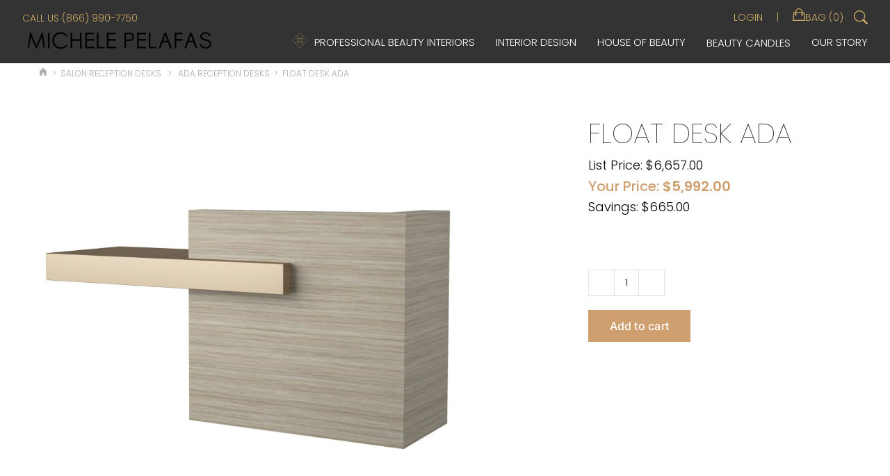

--- FILE ---
content_type: text/html; charset=UTF-8
request_url: https://www.michelepelafas.com/product/float-desk-ada/
body_size: 76700
content:
<!DOCTYPE html> <html class="" lang="en-US"> <head><script>if(navigator.userAgent.match(/MSIE|Internet Explorer/i)||navigator.userAgent.match(/Trident\/7\..*?rv:11/i)){let e=document.location.href;if(!e.match(/[?&]nonitro/)){if(e.indexOf("?")==-1){if(e.indexOf("#")==-1){document.location.href=e+"?nonitro=1"}else{document.location.href=e.replace("#","?nonitro=1#")}}else{if(e.indexOf("#")==-1){document.location.href=e+"&nonitro=1"}else{document.location.href=e.replace("#","&nonitro=1#")}}}}</script><link rel="preconnect" href="https://www.google.com" /><link rel="preconnect" href="https://www.googletagmanager.com" /><link rel="preconnect" href="https://www.michelepelafas.com" /><meta http-equiv="X-UA-Compatible" content="IE=edge" /><meta http-equiv="Content-Type" content="text/html; charset=utf-8" /><meta name="viewport" content="width=device-width, initial-scale=1" /><meta name='robots' content='index, follow, max-image-preview:large, max-snippet:-1, max-video-preview:-1' /><title>Float Desk ADA | Michele Pelafas</title><meta name="description" content="84”w x 24”d x 44” High (Work surface 34”) Shown: Main - Atrium Teak Counter - Bronze Pearlescence" /><meta property="og:locale" content="en_US" /><meta property="og:type" content="product" /><meta property="og:title" content="Float Desk ADA" /><meta property="og:description" content="84&rdquo;w x 24&rdquo;d x 44&rdquo; High (Work surface 34&rdquo;) Shown: [&hellip;]" /><meta property="og:url" content="https://www.michelepelafas.com/product/float-desk-ada/" /><meta property="og:site_name" content="Michele Pelafas" /><meta property="article:modified_time" content="2025-11-18T18:03:23+00:00" /><meta property="og:image" content="https://www.michelepelafas.com/wp-content/uploads/2023/10/Reception_9-Float-Desk-1.jpg" /><meta property="og:image:width" content="2000" /><meta property="og:image:height" content="2000" /><meta property="og:image:type" content="image/jpeg" /><meta name="twitter:card" content="summary_large_image" /><meta name="twitter:label1" content="Price" /><meta name="twitter:data1" content="&#036;5,992.00" /><meta name="twitter:label2" content="Availability" /><meta name="twitter:data2" content="In stock" /><meta property="product:price:amount" content="5992.00" /><meta property="product:price:currency" content="USD" /><meta property="og:availability" content="instock" /><meta property="product:availability" content="instock" /><meta property="product:condition" content="new" /><meta name="google-site-verification" content="xkG84fCR_nN3VInf7vFh_WF4At4L8Yl3HVBdPbupvpE" /><meta name="google-site-verification" content="DmmY_4pWLtrqUuFolb8CAb1aeC2APvxO-cNqUFMSRnI" /><meta property="og:title" content="Float Desk ADA - Michele Pelafas" /><meta property="og:type" content="website" /><meta property="og:description" content="84&rdquo;w x 24&rdquo;d x 44&rdquo; High (Work surface 34&rdquo;) Shown: Main - Atrium Teak Counter - Bronze Pearlescence" /><meta property="og:url" content="https://www.michelepelafas.com/product/float-desk-ada/" /><meta property="og:site_name" content="Michele Pelafas" /><meta property="og:image" content="https://www.michelepelafas.com/wp-content/uploads/2023/10/Reception_9-Float-Desk-1.jpg" /><meta name="twitter:card" content="summary_large_image" /><meta name="twitter:description" content="84&rdquo;w x 24&rdquo;d x 44&rdquo; High (Work surface 34&rdquo;) Shown: Main - Atrium Teak Counter - Bronze Pearlescence" /><meta name="twitter:title" content="Float Desk ADA - Michele Pelafas" /><meta property="twitter:image" content="https://www.michelepelafas.com/wp-content/uploads/2023/10/Reception_9-Float-Desk-1.jpg" /><meta name="google-site-verification" content="DmmY_4pWLtrqUuFolb8CAb1aeC2APvxO-cNqUFMSRnI" /><meta name="pm-dataLayer-meta" content="39819" class="wpmProductId" data-id="39819" /><meta name="generator" content="NitroPack" /><script>var NPSH,NitroScrollHelper;NPSH=NitroScrollHelper=function(){let e=null;const o=window.sessionStorage.getItem("nitroScrollPos");function t(){let e=JSON.parse(window.sessionStorage.getItem("nitroScrollPos"))||{};if(typeof e!=="object"){e={}}e[document.URL]=window.scrollY;window.sessionStorage.setItem("nitroScrollPos",JSON.stringify(e))}window.addEventListener("scroll",function(){if(e!==null){clearTimeout(e)}e=setTimeout(t,200)},{passive:true});let r={};r.getScrollPos=()=>{if(!o){return 0}const e=JSON.parse(o);return e[document.URL]||0};r.isScrolled=()=>{return r.getScrollPos()>document.documentElement.clientHeight*.5};return r}();</script><script>(function(){var a=false;var e=document.documentElement.classList;var i=navigator.userAgent.toLowerCase();var n=["android","iphone","ipad"];var r=n.length;var o;var d=null;for(var t=0;t<r;t++){o=n[t];if(i.indexOf(o)>-1)d=o;if(e.contains(o)){a=true;e.remove(o)}}if(a&&d){e.add(d);if(d=="iphone"||d=="ipad"){e.add("ios")}}})();</script><script type="text/worker" id="nitro-web-worker">var preloadRequests=0;var remainingCount={};var baseURI="";self.onmessage=function(e){switch(e.data.cmd){case"RESOURCE_PRELOAD":var o=e.data.requestId;remainingCount[o]=0;e.data.resources.forEach(function(e){preload(e,function(o){return function(){console.log(o+" DONE: "+e);if(--remainingCount[o]==0){self.postMessage({cmd:"RESOURCE_PRELOAD",requestId:o})}}}(o));remainingCount[o]++});break;case"SET_BASEURI":baseURI=e.data.uri;break}};async function preload(e,o){if(typeof URL!=="undefined"&&baseURI){try{var a=new URL(e,baseURI);e=a.href}catch(e){console.log("Worker error: "+e.message)}}console.log("Preloading "+e);try{var n=new Request(e,{mode:"no-cors",redirect:"follow"});await fetch(n);o()}catch(a){console.log(a);var r=new XMLHttpRequest;r.responseType="blob";r.onload=o;r.onerror=o;r.open("GET",e,true);r.send()}}</script><script id="nprl">(()=>{if(window.NPRL!=undefined)return;(function(e){var t=e.prototype;t.after||(t.after=function(){var e,t=arguments,n=t.length,r=0,i=this,o=i.parentNode,a=Node,c=String,u=document;if(o!==null){while(r<n){(e=t[r])instanceof a?(i=i.nextSibling)!==null?o.insertBefore(e,i):o.appendChild(e):o.appendChild(u.createTextNode(c(e)));++r}}})})(Element);var e,t;e=t=function(){var t=false;var r=window.URL||window.webkitURL;var i=true;var o=true;var a=2;var c=null;var u=null;var d=true;var s=window.nitroGtmExcludes!=undefined;var l=s?JSON.parse(atob(window.nitroGtmExcludes)).map(e=>new RegExp(e)):[];var f;var m;var v=null;var p=null;var g=null;var h={touch:["touchmove","touchend"],default:["mousemove","click","keydown","wheel"]};var E=true;var y=[];var w=false;var b=[];var S=0;var N=0;var L=false;var T=0;var R=null;var O=false;var A=false;var C=false;var P=[];var I=[];var M=[];var k=[];var x=false;var _={};var j=new Map;var B="noModule"in HTMLScriptElement.prototype;var q=requestAnimationFrame||mozRequestAnimationFrame||webkitRequestAnimationFrame||msRequestAnimationFrame;const D="gtm.js?id=";function H(e,t){if(!_[e]){_[e]=[]}_[e].push(t)}function U(e,t){if(_[e]){var n=0,r=_[e];for(var n=0;n<r.length;n++){r[n].call(this,t)}}}function Y(){(function(e,t){var r=null;var i=function(e){r(e)};var o=null;var a={};var c=null;var u=null;var d=0;e.addEventListener(t,function(r){if(["load","DOMContentLoaded"].indexOf(t)!=-1){if(u){Q(function(){e.triggerNitroEvent(t)})}c=true}else if(t=="readystatechange"){d++;n.ogReadyState=d==1?"interactive":"complete";if(u&&u>=d){n.documentReadyState=n.ogReadyState;Q(function(){e.triggerNitroEvent(t)})}}});e.addEventListener(t+"Nitro",function(e){if(["load","DOMContentLoaded"].indexOf(t)!=-1){if(!c){e.preventDefault();e.stopImmediatePropagation()}else{}u=true}else if(t=="readystatechange"){u=n.documentReadyState=="interactive"?1:2;if(d<u){e.preventDefault();e.stopImmediatePropagation()}}});switch(t){case"load":o="onload";break;case"readystatechange":o="onreadystatechange";break;case"pageshow":o="onpageshow";break;default:o=null;break}if(o){Object.defineProperty(e,o,{get:function(){return r},set:function(n){if(typeof n!=="function"){r=null;e.removeEventListener(t+"Nitro",i)}else{if(!r){e.addEventListener(t+"Nitro",i)}r=n}}})}Object.defineProperty(e,"addEventListener"+t,{value:function(r){if(r!=t||!n.startedScriptLoading||document.currentScript&&document.currentScript.hasAttribute("nitro-exclude")){}else{arguments[0]+="Nitro"}e.ogAddEventListener.apply(e,arguments);a[arguments[1]]=arguments[0]}});Object.defineProperty(e,"removeEventListener"+t,{value:function(t){var n=a[arguments[1]];arguments[0]=n;e.ogRemoveEventListener.apply(e,arguments)}});Object.defineProperty(e,"triggerNitroEvent"+t,{value:function(t,n){n=n||e;var r=new Event(t+"Nitro",{bubbles:true});r.isNitroPack=true;Object.defineProperty(r,"type",{get:function(){return t},set:function(){}});Object.defineProperty(r,"target",{get:function(){return n},set:function(){}});e.dispatchEvent(r)}});if(typeof e.triggerNitroEvent==="undefined"){(function(){var t=e.addEventListener;var n=e.removeEventListener;Object.defineProperty(e,"ogAddEventListener",{value:t});Object.defineProperty(e,"ogRemoveEventListener",{value:n});Object.defineProperty(e,"addEventListener",{value:function(n){var r="addEventListener"+n;if(typeof e[r]!=="undefined"){e[r].apply(e,arguments)}else{t.apply(e,arguments)}},writable:true});Object.defineProperty(e,"removeEventListener",{value:function(t){var r="removeEventListener"+t;if(typeof e[r]!=="undefined"){e[r].apply(e,arguments)}else{n.apply(e,arguments)}}});Object.defineProperty(e,"triggerNitroEvent",{value:function(t,n){var r="triggerNitroEvent"+t;if(typeof e[r]!=="undefined"){e[r].apply(e,arguments)}}})})()}}).apply(null,arguments)}Y(window,"load");Y(window,"pageshow");Y(window,"DOMContentLoaded");Y(document,"DOMContentLoaded");Y(document,"readystatechange");try{var F=new Worker(r.createObjectURL(new Blob([document.getElementById("nitro-web-worker").textContent],{type:"text/javascript"})))}catch(e){var F=new Worker("data:text/javascript;base64,"+btoa(document.getElementById("nitro-web-worker").textContent))}F.onmessage=function(e){if(e.data.cmd=="RESOURCE_PRELOAD"){U(e.data.requestId,e)}};if(typeof document.baseURI!=="undefined"){F.postMessage({cmd:"SET_BASEURI",uri:document.baseURI})}var G=function(e){if(--S==0){Q(K)}};var W=function(e){e.target.removeEventListener("load",W);e.target.removeEventListener("error",W);e.target.removeEventListener("nitroTimeout",W);if(e.type!="nitroTimeout"){clearTimeout(e.target.nitroTimeout)}if(--N==0&&S==0){Q(J)}};var X=function(e){var t=e.textContent;try{var n=r.createObjectURL(new Blob([t.replace(/^(?:<!--)?(.*?)(?:-->)?$/gm,"$1")],{type:"text/javascript"}))}catch(e){var n="data:text/javascript;base64,"+btoa(t.replace(/^(?:<!--)?(.*?)(?:-->)?$/gm,"$1"))}return n};var K=function(){n.documentReadyState="interactive";document.triggerNitroEvent("readystatechange");document.triggerNitroEvent("DOMContentLoaded");if(window.pageYOffset||window.pageXOffset){window.dispatchEvent(new Event("scroll"))}A=true;Q(function(){if(N==0){Q(J)}Q($)})};var J=function(){if(!A||O)return;O=true;R.disconnect();en();n.documentReadyState="complete";document.triggerNitroEvent("readystatechange");window.triggerNitroEvent("load",document);window.triggerNitroEvent("pageshow",document);if(window.pageYOffset||window.pageXOffset||location.hash){let e=typeof history.scrollRestoration!=="undefined"&&history.scrollRestoration=="auto";if(e&&typeof NPSH!=="undefined"&&NPSH.getScrollPos()>0&&window.pageYOffset>document.documentElement.clientHeight*.5){window.scrollTo(0,NPSH.getScrollPos())}else if(location.hash){try{let e=document.querySelector(location.hash);if(e){e.scrollIntoView()}}catch(e){}}}var e=null;if(a==1){e=eo}else{e=eu}Q(e)};var Q=function(e){setTimeout(e,0)};var V=function(e){if(e.type=="touchend"||e.type=="click"){g=e}};var $=function(){if(d&&g){setTimeout(function(e){return function(){var t=function(e,t,n){var r=new Event(e,{bubbles:true,cancelable:true});if(e=="click"){r.clientX=t;r.clientY=n}else{r.touches=[{clientX:t,clientY:n}]}return r};var n;if(e.type=="touchend"){var r=e.changedTouches[0];n=document.elementFromPoint(r.clientX,r.clientY);n.dispatchEvent(t("touchstart"),r.clientX,r.clientY);n.dispatchEvent(t("touchend"),r.clientX,r.clientY);n.dispatchEvent(t("click"),r.clientX,r.clientY)}else if(e.type=="click"){n=document.elementFromPoint(e.clientX,e.clientY);n.dispatchEvent(t("click"),e.clientX,e.clientY)}}}(g),150);g=null}};var z=function(e){if(e.tagName=="SCRIPT"&&!e.hasAttribute("data-nitro-for-id")&&!e.hasAttribute("nitro-document-write")||e.tagName=="IMG"&&(e.hasAttribute("src")||e.hasAttribute("srcset"))||e.tagName=="IFRAME"&&e.hasAttribute("src")||e.tagName=="LINK"&&e.hasAttribute("href")&&e.hasAttribute("rel")&&e.getAttribute("rel")=="stylesheet"){if(e.tagName==="IFRAME"&&e.src.indexOf("about:blank")>-1){return}var t="";switch(e.tagName){case"LINK":t=e.href;break;case"IMG":if(k.indexOf(e)>-1)return;t=e.srcset||e.src;break;default:t=e.src;break}var n=e.getAttribute("type");if(!t&&e.tagName!=="SCRIPT")return;if((e.tagName=="IMG"||e.tagName=="LINK")&&(t.indexOf("data:")===0||t.indexOf("blob:")===0))return;if(e.tagName=="SCRIPT"&&n&&n!=="text/javascript"&&n!=="application/javascript"){if(n!=="module"||!B)return}if(e.tagName==="SCRIPT"){if(k.indexOf(e)>-1)return;if(e.noModule&&B){return}let t=null;if(document.currentScript){if(document.currentScript.src&&document.currentScript.src.indexOf(D)>-1){t=document.currentScript}if(document.currentScript.hasAttribute("data-nitro-gtm-id")){e.setAttribute("data-nitro-gtm-id",document.currentScript.getAttribute("data-nitro-gtm-id"))}}else if(window.nitroCurrentScript){if(window.nitroCurrentScript.src&&window.nitroCurrentScript.src.indexOf(D)>-1){t=window.nitroCurrentScript}}if(t&&s){let n=false;for(const t of l){n=e.src?t.test(e.src):t.test(e.textContent);if(n){break}}if(!n){e.type="text/googletagmanagerscript";let n=t.hasAttribute("data-nitro-gtm-id")?t.getAttribute("data-nitro-gtm-id"):t.id;if(!j.has(n)){j.set(n,[])}let r=j.get(n);r.push(e);return}}if(!e.src){if(e.textContent.length>0){e.textContent+="\n;if(document.currentScript.nitroTimeout) {clearTimeout(document.currentScript.nitroTimeout);}; setTimeout(function() { this.dispatchEvent(new Event('load')); }.bind(document.currentScript), 0);"}else{return}}else{}k.push(e)}if(!e.hasOwnProperty("nitroTimeout")){N++;e.addEventListener("load",W,true);e.addEventListener("error",W,true);e.addEventListener("nitroTimeout",W,true);e.nitroTimeout=setTimeout(function(){console.log("Resource timed out",e);e.dispatchEvent(new Event("nitroTimeout"))},5e3)}}};var Z=function(e){if(e.hasOwnProperty("nitroTimeout")&&e.nitroTimeout){clearTimeout(e.nitroTimeout);e.nitroTimeout=null;e.dispatchEvent(new Event("nitroTimeout"))}};document.documentElement.addEventListener("load",function(e){if(e.target.tagName=="SCRIPT"||e.target.tagName=="IMG"){k.push(e.target)}},true);document.documentElement.addEventListener("error",function(e){if(e.target.tagName=="SCRIPT"||e.target.tagName=="IMG"){k.push(e.target)}},true);var ee=["appendChild","replaceChild","insertBefore","prepend","append","before","after","replaceWith","insertAdjacentElement"];var et=function(){if(s){window._nitro_setTimeout=window.setTimeout;window.setTimeout=function(e,t,...n){let r=document.currentScript||window.nitroCurrentScript;if(!r||r.src&&r.src.indexOf(D)==-1){return window._nitro_setTimeout.call(window,e,t,...n)}return window._nitro_setTimeout.call(window,function(e,t){return function(...n){window.nitroCurrentScript=e;t(...n)}}(r,e),t,...n)}}ee.forEach(function(e){HTMLElement.prototype["og"+e]=HTMLElement.prototype[e];HTMLElement.prototype[e]=function(...t){if(this.parentNode||this===document.documentElement){switch(e){case"replaceChild":case"insertBefore":t.pop();break;case"insertAdjacentElement":t.shift();break}t.forEach(function(e){if(!e)return;if(e.tagName=="SCRIPT"){z(e)}else{if(e.children&&e.children.length>0){e.querySelectorAll("script").forEach(z)}}})}return this["og"+e].apply(this,arguments)}})};var en=function(){if(s&&typeof window._nitro_setTimeout==="function"){window.setTimeout=window._nitro_setTimeout}ee.forEach(function(e){HTMLElement.prototype[e]=HTMLElement.prototype["og"+e]})};var er=async function(){if(o){ef(f);ef(V);if(v){clearTimeout(v);v=null}}if(T===1){L=true;return}else if(T===0){T=-1}n.startedScriptLoading=true;Object.defineProperty(document,"readyState",{get:function(){return n.documentReadyState},set:function(){}});var e=document.documentElement;var t={attributes:true,attributeFilter:["src"],childList:true,subtree:true};R=new MutationObserver(function(e,t){e.forEach(function(e){if(e.type=="childList"&&e.addedNodes.length>0){e.addedNodes.forEach(function(e){if(!document.documentElement.contains(e)){return}if(e.tagName=="IMG"||e.tagName=="IFRAME"||e.tagName=="LINK"){z(e)}})}if(e.type=="childList"&&e.removedNodes.length>0){e.removedNodes.forEach(function(e){if(e.tagName=="IFRAME"||e.tagName=="LINK"){Z(e)}})}if(e.type=="attributes"){var t=e.target;if(!document.documentElement.contains(t)){return}if(t.tagName=="IFRAME"||t.tagName=="LINK"||t.tagName=="IMG"||t.tagName=="SCRIPT"){z(t)}}})});R.observe(e,t);if(!s){et()}await Promise.all(P);var r=b.shift();var i=null;var a=false;while(r){var c;var u=JSON.parse(atob(r.meta));var d=u.delay;if(r.type=="inline"){var l=document.getElementById(r.id);if(l){l.remove()}else{r=b.shift();continue}c=X(l);if(c===false){r=b.shift();continue}}else{c=r.src}if(!a&&r.type!="inline"&&(typeof u.attributes.async!="undefined"||typeof u.attributes.defer!="undefined")){if(i===null){i=r}else if(i===r){a=true}if(!a){b.push(r);r=b.shift();continue}}var m=document.createElement("script");m.src=c;m.setAttribute("data-nitro-for-id",r.id);for(var p in u.attributes){try{if(u.attributes[p]===false){m.setAttribute(p,"")}else{m.setAttribute(p,u.attributes[p])}}catch(e){console.log("Error while setting script attribute",m,e)}}m.async=false;if(u.canonicalLink!=""&&Object.getOwnPropertyDescriptor(m,"src")?.configurable!==false){(e=>{Object.defineProperty(m,"src",{get:function(){return e.canonicalLink},set:function(){}})})(u)}if(d){setTimeout((function(e,t){var n=document.querySelector("[data-nitro-marker-id='"+t+"']");if(n){n.after(e)}else{document.head.appendChild(e)}}).bind(null,m,r.id),d)}else{m.addEventListener("load",G);m.addEventListener("error",G);if(!m.noModule||!B){S++}var g=document.querySelector("[data-nitro-marker-id='"+r.id+"']");if(g){Q(function(e,t){return function(){e.after(t)}}(g,m))}else{Q(function(e){return function(){document.head.appendChild(e)}}(m))}}r=b.shift()}};var ei=function(){var e=document.getElementById("nitro-deferred-styles");var t=document.createElement("div");t.innerHTML=e.textContent;return t};var eo=async function(e){isPreload=e&&e.type=="NitroPreload";if(!isPreload){T=-1;E=false;if(o){ef(f);ef(V);if(v){clearTimeout(v);v=null}}}if(w===false){var t=ei();let e=t.querySelectorAll('style,link[rel="stylesheet"]');w=e.length;if(w){let e=document.getElementById("nitro-deferred-styles-marker");e.replaceWith.apply(e,t.childNodes)}else if(isPreload){Q(ed)}else{es()}}else if(w===0&&!isPreload){es()}};var ea=function(){var e=ei();var t=e.childNodes;var n;var r=[];for(var i=0;i<t.length;i++){n=t[i];if(n.href){r.push(n.href)}}var o="css-preload";H(o,function(e){eo(new Event("NitroPreload"))});if(r.length){F.postMessage({cmd:"RESOURCE_PRELOAD",resources:r,requestId:o})}else{Q(function(){U(o)})}};var ec=function(){if(T===-1)return;T=1;var e=[];var t,n;for(var r=0;r<b.length;r++){t=b[r];if(t.type!="inline"){if(t.src){n=JSON.parse(atob(t.meta));if(n.delay)continue;if(n.attributes.type&&n.attributes.type=="module"&&!B)continue;e.push(t.src)}}}if(e.length){var i="js-preload";H(i,function(e){T=2;if(L){Q(er)}});F.postMessage({cmd:"RESOURCE_PRELOAD",resources:e,requestId:i})}};var eu=function(){while(I.length){style=I.shift();if(style.hasAttribute("nitropack-onload")){style.setAttribute("onload",style.getAttribute("nitropack-onload"));Q(function(e){return function(){e.dispatchEvent(new Event("load"))}}(style))}}while(M.length){style=M.shift();if(style.hasAttribute("nitropack-onerror")){style.setAttribute("onerror",style.getAttribute("nitropack-onerror"));Q(function(e){return function(){e.dispatchEvent(new Event("error"))}}(style))}}};var ed=function(){if(!x){if(i){Q(function(){var e=document.getElementById("nitro-critical-css");if(e){e.remove()}})}x=true;onStylesLoadEvent=new Event("NitroStylesLoaded");onStylesLoadEvent.isNitroPack=true;window.dispatchEvent(onStylesLoadEvent)}};var es=function(){if(a==2){Q(er)}else{eu()}};var el=function(e){m.forEach(function(t){document.addEventListener(t,e,true)})};var ef=function(e){m.forEach(function(t){document.removeEventListener(t,e,true)})};if(s){et()}return{setAutoRemoveCriticalCss:function(e){i=e},registerScript:function(e,t,n){b.push({type:"remote",src:e,id:t,meta:n})},registerInlineScript:function(e,t){b.push({type:"inline",id:e,meta:t})},registerStyle:function(e,t,n){y.push({href:e,rel:t,media:n})},onLoadStyle:function(e){I.push(e);if(w!==false&&--w==0){Q(ed);if(E){E=false}else{es()}}},onErrorStyle:function(e){M.push(e);if(w!==false&&--w==0){Q(ed);if(E){E=false}else{es()}}},loadJs:function(e,t){if(!e.src){var n=X(e);if(n!==false){e.src=n;e.textContent=""}}if(t){Q(function(e,t){return function(){e.after(t)}}(t,e))}else{Q(function(e){return function(){document.head.appendChild(e)}}(e))}},loadQueuedResources:async function(){window.dispatchEvent(new Event("NitroBootStart"));if(p){clearTimeout(p);p=null}window.removeEventListener("load",e.loadQueuedResources);f=a==1?er:eo;if(!o||g){Q(f)}else{if(navigator.userAgent.indexOf(" Edge/")==-1){ea();H("css-preload",ec)}el(f);if(u){if(c){v=setTimeout(f,c)}}else{}}},fontPreload:function(e){var t="critical-fonts";H(t,function(e){document.getElementById("nitro-critical-fonts").type="text/css"});F.postMessage({cmd:"RESOURCE_PRELOAD",resources:e,requestId:t})},boot:function(){if(t)return;t=true;C=typeof NPSH!=="undefined"&&NPSH.isScrolled();let n=document.prerendering;if(location.hash||C||n){o=false}m=h.default.concat(h.touch);p=setTimeout(e.loadQueuedResources,1500);el(V);if(C){e.loadQueuedResources()}else{window.addEventListener("load",e.loadQueuedResources)}},addPrerequisite:function(e){P.push(e)},getTagManagerNodes:function(e){if(!e)return j;return j.get(e)??[]}}}();var n,r;n=r=function(){var t=document.write;return{documentWrite:function(n,r){if(n&&n.hasAttribute("nitro-exclude")){return t.call(document,r)}var i=null;if(n.documentWriteContainer){i=n.documentWriteContainer}else{i=document.createElement("span");n.documentWriteContainer=i}var o=null;if(n){if(n.hasAttribute("data-nitro-for-id")){o=document.querySelector('template[data-nitro-marker-id="'+n.getAttribute("data-nitro-for-id")+'"]')}else{o=n}}i.innerHTML+=r;i.querySelectorAll("script").forEach(function(e){e.setAttribute("nitro-document-write","")});if(!i.parentNode){if(o){o.parentNode.insertBefore(i,o)}else{document.body.appendChild(i)}}var a=document.createElement("span");a.innerHTML=r;var c=a.querySelectorAll("script");if(c.length){c.forEach(function(t){var n=t.getAttributeNames();var r=document.createElement("script");n.forEach(function(e){r.setAttribute(e,t.getAttribute(e))});r.async=false;if(!t.src&&t.textContent){r.textContent=t.textContent}e.loadJs(r,o)})}},TrustLogo:function(e,t){var n=document.getElementById(e);var r=document.createElement("img");r.src=t;n.parentNode.insertBefore(r,n)},documentReadyState:"loading",ogReadyState:document.readyState,startedScriptLoading:false,loadScriptDelayed:function(e,t){setTimeout(function(){var t=document.createElement("script");t.src=e;document.head.appendChild(t)},t)}}}();document.write=function(e){n.documentWrite(document.currentScript,e)};document.writeln=function(e){n.documentWrite(document.currentScript,e+"\n")};window.NPRL=e;window.NitroResourceLoader=t;window.NPh=n;window.NitroPackHelper=r})();</script><template id="nitro-deferred-styles-marker"></template><link rel="preload" href="https://www.michelepelafas.com/nitropack_static/ftlMvuCbtHaiZrvVbcCdZfPuwciONYBx/assets/static/source/rev-dd2a3f8/www.michelepelafas.com/wp-content/themes/Avada/includes/lib/assets/fonts/icomoon/awb-icons.ttf" as="font" type="font/ttf" crossorigin class="nitro-font-preload" /><style id="nitro-fonts">@font-face{font-family:dashicons;font-weight:400;font-style:normal;src:url("https://www.michelepelafas.com/nitropack_static/ftlMvuCbtHaiZrvVbcCdZfPuwciONYBx/assets/static/source/rev-dd2a3f8/www.michelepelafas.com/wp-includes/fonts/cc26977e9557edbbc60f1255fb1de6ee.dashicons.ttf") format("truetype");font-display:swap;}@font-face{font-family:"Poppins";font-style:italic;font-weight:100;font-display:swap;src:url("https://fonts.gstatic.com/s/poppins/v24/pxiAyp8kv8JHgFVrJJLmE0tDMPKzSQ.woff2") format("woff2");unicode-range:U+0900-097F,U+1CD0-1CF9,U+200C-200D,U+20A8,U+20B9,U+20F0,U+25CC,U+A830-A839,U+A8E0-A8FF,U+11B00-11B09;}@font-face{font-family:"Poppins";font-style:italic;font-weight:100;font-display:swap;src:url("https://fonts.gstatic.com/s/poppins/v24/pxiAyp8kv8JHgFVrJJLmE0tMMPKzSQ.woff2") format("woff2");unicode-range:U+0100-02BA,U+02BD-02C5,U+02C7-02CC,U+02CE-02D7,U+02DD-02FF,U+0304,U+0308,U+0329,U+1D00-1DBF,U+1E00-1E9F,U+1EF2-1EFF,U+2020,U+20A0-20AB,U+20AD-20C0,U+2113,U+2C60-2C7F,U+A720-A7FF;}@font-face{font-family:"Poppins";font-style:italic;font-weight:100;font-display:swap;src:url("https://fonts.gstatic.com/s/poppins/v24/pxiAyp8kv8JHgFVrJJLmE0tCMPI.woff2") format("woff2");unicode-range:U+0000-00FF,U+0131,U+0152-0153,U+02BB-02BC,U+02C6,U+02DA,U+02DC,U+0304,U+0308,U+0329,U+2000-206F,U+20AC,U+2122,U+2191,U+2193,U+2212,U+2215,U+FEFF,U+FFFD;}@font-face{font-family:"Poppins";font-style:italic;font-weight:300;font-display:swap;src:url("https://fonts.gstatic.com/s/poppins/v24/pxiDyp8kv8JHgFVrJJLm21lVFteOcEg.woff2") format("woff2");unicode-range:U+0900-097F,U+1CD0-1CF9,U+200C-200D,U+20A8,U+20B9,U+20F0,U+25CC,U+A830-A839,U+A8E0-A8FF,U+11B00-11B09;}@font-face{font-family:"Poppins";font-style:italic;font-weight:300;font-display:swap;src:url("https://fonts.gstatic.com/s/poppins/v24/pxiDyp8kv8JHgFVrJJLm21lVGdeOcEg.woff2") format("woff2");unicode-range:U+0100-02BA,U+02BD-02C5,U+02C7-02CC,U+02CE-02D7,U+02DD-02FF,U+0304,U+0308,U+0329,U+1D00-1DBF,U+1E00-1E9F,U+1EF2-1EFF,U+2020,U+20A0-20AB,U+20AD-20C0,U+2113,U+2C60-2C7F,U+A720-A7FF;}@font-face{font-family:"Poppins";font-style:italic;font-weight:300;font-display:swap;src:url("https://fonts.gstatic.com/s/poppins/v24/pxiDyp8kv8JHgFVrJJLm21lVF9eO.woff2") format("woff2");unicode-range:U+0000-00FF,U+0131,U+0152-0153,U+02BB-02BC,U+02C6,U+02DA,U+02DC,U+0304,U+0308,U+0329,U+2000-206F,U+20AC,U+2122,U+2191,U+2193,U+2212,U+2215,U+FEFF,U+FFFD;}@font-face{font-family:"Poppins";font-style:italic;font-weight:400;font-display:swap;src:url("https://fonts.gstatic.com/s/poppins/v24/pxiGyp8kv8JHgFVrJJLucXtAKPY.woff2") format("woff2");unicode-range:U+0900-097F,U+1CD0-1CF9,U+200C-200D,U+20A8,U+20B9,U+20F0,U+25CC,U+A830-A839,U+A8E0-A8FF,U+11B00-11B09;}@font-face{font-family:"Poppins";font-style:italic;font-weight:400;font-display:swap;src:url("https://fonts.gstatic.com/s/poppins/v24/pxiGyp8kv8JHgFVrJJLufntAKPY.woff2") format("woff2");unicode-range:U+0100-02BA,U+02BD-02C5,U+02C7-02CC,U+02CE-02D7,U+02DD-02FF,U+0304,U+0308,U+0329,U+1D00-1DBF,U+1E00-1E9F,U+1EF2-1EFF,U+2020,U+20A0-20AB,U+20AD-20C0,U+2113,U+2C60-2C7F,U+A720-A7FF;}@font-face{font-family:"Poppins";font-style:italic;font-weight:400;font-display:swap;src:url("https://fonts.gstatic.com/s/poppins/v24/pxiGyp8kv8JHgFVrJJLucHtA.woff2") format("woff2");unicode-range:U+0000-00FF,U+0131,U+0152-0153,U+02BB-02BC,U+02C6,U+02DA,U+02DC,U+0304,U+0308,U+0329,U+2000-206F,U+20AC,U+2122,U+2191,U+2193,U+2212,U+2215,U+FEFF,U+FFFD;}@font-face{font-family:"Poppins";font-style:italic;font-weight:500;font-display:swap;src:url("https://fonts.gstatic.com/s/poppins/v24/pxiDyp8kv8JHgFVrJJLmg1hVFteOcEg.woff2") format("woff2");unicode-range:U+0900-097F,U+1CD0-1CF9,U+200C-200D,U+20A8,U+20B9,U+20F0,U+25CC,U+A830-A839,U+A8E0-A8FF,U+11B00-11B09;}@font-face{font-family:"Poppins";font-style:italic;font-weight:500;font-display:swap;src:url("https://fonts.gstatic.com/s/poppins/v24/pxiDyp8kv8JHgFVrJJLmg1hVGdeOcEg.woff2") format("woff2");unicode-range:U+0100-02BA,U+02BD-02C5,U+02C7-02CC,U+02CE-02D7,U+02DD-02FF,U+0304,U+0308,U+0329,U+1D00-1DBF,U+1E00-1E9F,U+1EF2-1EFF,U+2020,U+20A0-20AB,U+20AD-20C0,U+2113,U+2C60-2C7F,U+A720-A7FF;}@font-face{font-family:"Poppins";font-style:italic;font-weight:500;font-display:swap;src:url("https://fonts.gstatic.com/s/poppins/v24/pxiDyp8kv8JHgFVrJJLmg1hVF9eO.woff2") format("woff2");unicode-range:U+0000-00FF,U+0131,U+0152-0153,U+02BB-02BC,U+02C6,U+02DA,U+02DC,U+0304,U+0308,U+0329,U+2000-206F,U+20AC,U+2122,U+2191,U+2193,U+2212,U+2215,U+FEFF,U+FFFD;}@font-face{font-family:"Poppins";font-style:italic;font-weight:600;font-display:swap;src:url("https://fonts.gstatic.com/s/poppins/v24/pxiDyp8kv8JHgFVrJJLmr19VFteOcEg.woff2") format("woff2");unicode-range:U+0900-097F,U+1CD0-1CF9,U+200C-200D,U+20A8,U+20B9,U+20F0,U+25CC,U+A830-A839,U+A8E0-A8FF,U+11B00-11B09;}@font-face{font-family:"Poppins";font-style:italic;font-weight:600;font-display:swap;src:url("https://fonts.gstatic.com/s/poppins/v24/pxiDyp8kv8JHgFVrJJLmr19VGdeOcEg.woff2") format("woff2");unicode-range:U+0100-02BA,U+02BD-02C5,U+02C7-02CC,U+02CE-02D7,U+02DD-02FF,U+0304,U+0308,U+0329,U+1D00-1DBF,U+1E00-1E9F,U+1EF2-1EFF,U+2020,U+20A0-20AB,U+20AD-20C0,U+2113,U+2C60-2C7F,U+A720-A7FF;}@font-face{font-family:"Poppins";font-style:italic;font-weight:600;font-display:swap;src:url("https://fonts.gstatic.com/s/poppins/v24/pxiDyp8kv8JHgFVrJJLmr19VF9eO.woff2") format("woff2");unicode-range:U+0000-00FF,U+0131,U+0152-0153,U+02BB-02BC,U+02C6,U+02DA,U+02DC,U+0304,U+0308,U+0329,U+2000-206F,U+20AC,U+2122,U+2191,U+2193,U+2212,U+2215,U+FEFF,U+FFFD;}@font-face{font-family:"Poppins";font-style:normal;font-weight:100;font-display:swap;src:url("https://fonts.gstatic.com/s/poppins/v24/pxiGyp8kv8JHgFVrLPTucXtAKPY.woff2") format("woff2");unicode-range:U+0900-097F,U+1CD0-1CF9,U+200C-200D,U+20A8,U+20B9,U+20F0,U+25CC,U+A830-A839,U+A8E0-A8FF,U+11B00-11B09;}@font-face{font-family:"Poppins";font-style:normal;font-weight:100;font-display:swap;src:url("https://fonts.gstatic.com/s/poppins/v24/pxiGyp8kv8JHgFVrLPTufntAKPY.woff2") format("woff2");unicode-range:U+0100-02BA,U+02BD-02C5,U+02C7-02CC,U+02CE-02D7,U+02DD-02FF,U+0304,U+0308,U+0329,U+1D00-1DBF,U+1E00-1E9F,U+1EF2-1EFF,U+2020,U+20A0-20AB,U+20AD-20C0,U+2113,U+2C60-2C7F,U+A720-A7FF;}@font-face{font-family:"Poppins";font-style:normal;font-weight:100;font-display:swap;src:url("https://fonts.gstatic.com/s/poppins/v24/pxiGyp8kv8JHgFVrLPTucHtA.woff2") format("woff2");unicode-range:U+0000-00FF,U+0131,U+0152-0153,U+02BB-02BC,U+02C6,U+02DA,U+02DC,U+0304,U+0308,U+0329,U+2000-206F,U+20AC,U+2122,U+2191,U+2193,U+2212,U+2215,U+FEFF,U+FFFD;}@font-face{font-family:"Poppins";font-style:normal;font-weight:300;font-display:swap;src:url("https://fonts.gstatic.com/s/poppins/v24/pxiByp8kv8JHgFVrLDz8Z11lFc-K.woff2") format("woff2");unicode-range:U+0900-097F,U+1CD0-1CF9,U+200C-200D,U+20A8,U+20B9,U+20F0,U+25CC,U+A830-A839,U+A8E0-A8FF,U+11B00-11B09;}@font-face{font-family:"Poppins";font-style:normal;font-weight:300;font-display:swap;src:url("https://fonts.gstatic.com/s/poppins/v24/pxiByp8kv8JHgFVrLDz8Z1JlFc-K.woff2") format("woff2");unicode-range:U+0100-02BA,U+02BD-02C5,U+02C7-02CC,U+02CE-02D7,U+02DD-02FF,U+0304,U+0308,U+0329,U+1D00-1DBF,U+1E00-1E9F,U+1EF2-1EFF,U+2020,U+20A0-20AB,U+20AD-20C0,U+2113,U+2C60-2C7F,U+A720-A7FF;}@font-face{font-family:"Poppins";font-style:normal;font-weight:300;font-display:swap;src:url("https://fonts.gstatic.com/s/poppins/v24/pxiByp8kv8JHgFVrLDz8Z1xlFQ.woff2") format("woff2");unicode-range:U+0000-00FF,U+0131,U+0152-0153,U+02BB-02BC,U+02C6,U+02DA,U+02DC,U+0304,U+0308,U+0329,U+2000-206F,U+20AC,U+2122,U+2191,U+2193,U+2212,U+2215,U+FEFF,U+FFFD;}@font-face{font-family:"Poppins";font-style:normal;font-weight:400;font-display:swap;src:url("https://fonts.gstatic.com/s/poppins/v24/pxiEyp8kv8JHgFVrJJbecmNE.woff2") format("woff2");unicode-range:U+0900-097F,U+1CD0-1CF9,U+200C-200D,U+20A8,U+20B9,U+20F0,U+25CC,U+A830-A839,U+A8E0-A8FF,U+11B00-11B09;}@font-face{font-family:"Poppins";font-style:normal;font-weight:400;font-display:swap;src:url("https://fonts.gstatic.com/s/poppins/v24/pxiEyp8kv8JHgFVrJJnecmNE.woff2") format("woff2");unicode-range:U+0100-02BA,U+02BD-02C5,U+02C7-02CC,U+02CE-02D7,U+02DD-02FF,U+0304,U+0308,U+0329,U+1D00-1DBF,U+1E00-1E9F,U+1EF2-1EFF,U+2020,U+20A0-20AB,U+20AD-20C0,U+2113,U+2C60-2C7F,U+A720-A7FF;}@font-face{font-family:"Poppins";font-style:normal;font-weight:400;font-display:swap;src:url("https://fonts.gstatic.com/s/poppins/v24/pxiEyp8kv8JHgFVrJJfecg.woff2") format("woff2");unicode-range:U+0000-00FF,U+0131,U+0152-0153,U+02BB-02BC,U+02C6,U+02DA,U+02DC,U+0304,U+0308,U+0329,U+2000-206F,U+20AC,U+2122,U+2191,U+2193,U+2212,U+2215,U+FEFF,U+FFFD;}@font-face{font-family:"Poppins";font-style:normal;font-weight:500;font-display:swap;src:url("https://fonts.gstatic.com/s/poppins/v24/pxiByp8kv8JHgFVrLGT9Z11lFc-K.woff2") format("woff2");unicode-range:U+0900-097F,U+1CD0-1CF9,U+200C-200D,U+20A8,U+20B9,U+20F0,U+25CC,U+A830-A839,U+A8E0-A8FF,U+11B00-11B09;}@font-face{font-family:"Poppins";font-style:normal;font-weight:500;font-display:swap;src:url("https://fonts.gstatic.com/s/poppins/v24/pxiByp8kv8JHgFVrLGT9Z1JlFc-K.woff2") format("woff2");unicode-range:U+0100-02BA,U+02BD-02C5,U+02C7-02CC,U+02CE-02D7,U+02DD-02FF,U+0304,U+0308,U+0329,U+1D00-1DBF,U+1E00-1E9F,U+1EF2-1EFF,U+2020,U+20A0-20AB,U+20AD-20C0,U+2113,U+2C60-2C7F,U+A720-A7FF;}@font-face{font-family:"Poppins";font-style:normal;font-weight:500;font-display:swap;src:url("https://fonts.gstatic.com/s/poppins/v24/pxiByp8kv8JHgFVrLGT9Z1xlFQ.woff2") format("woff2");unicode-range:U+0000-00FF,U+0131,U+0152-0153,U+02BB-02BC,U+02C6,U+02DA,U+02DC,U+0304,U+0308,U+0329,U+2000-206F,U+20AC,U+2122,U+2191,U+2193,U+2212,U+2215,U+FEFF,U+FFFD;}@font-face{font-family:"Poppins";font-style:normal;font-weight:600;font-display:swap;src:url("https://fonts.gstatic.com/s/poppins/v24/pxiByp8kv8JHgFVrLEj6Z11lFc-K.woff2") format("woff2");unicode-range:U+0900-097F,U+1CD0-1CF9,U+200C-200D,U+20A8,U+20B9,U+20F0,U+25CC,U+A830-A839,U+A8E0-A8FF,U+11B00-11B09;}@font-face{font-family:"Poppins";font-style:normal;font-weight:600;font-display:swap;src:url("https://fonts.gstatic.com/s/poppins/v24/pxiByp8kv8JHgFVrLEj6Z1JlFc-K.woff2") format("woff2");unicode-range:U+0100-02BA,U+02BD-02C5,U+02C7-02CC,U+02CE-02D7,U+02DD-02FF,U+0304,U+0308,U+0329,U+1D00-1DBF,U+1E00-1E9F,U+1EF2-1EFF,U+2020,U+20A0-20AB,U+20AD-20C0,U+2113,U+2C60-2C7F,U+A720-A7FF;}@font-face{font-family:"Poppins";font-style:normal;font-weight:600;font-display:swap;src:url("https://fonts.gstatic.com/s/poppins/v24/pxiByp8kv8JHgFVrLEj6Z1xlFQ.woff2") format("woff2");unicode-range:U+0000-00FF,U+0131,U+0152-0153,U+02BB-02BC,U+02C6,U+02DA,U+02DC,U+0304,U+0308,U+0329,U+2000-206F,U+20AC,U+2122,U+2191,U+2193,U+2212,U+2215,U+FEFF,U+FFFD;}@font-face{font-family:"awb-icons";font-weight:normal;font-style:normal;font-display:swap;src:url("https://www.michelepelafas.com/nitropack_static/ftlMvuCbtHaiZrvVbcCdZfPuwciONYBx/assets/static/source/rev-dd2a3f8/www.michelepelafas.com/wp-content/themes/Avada/includes/lib/assets/fonts/icomoon/awb-icons.ttf") format("truetype");}</style><style type="text/css" id="nitro-critical-css">:root{--background:0 0% 100%;--foreground:222.2 84% 4.9%;--card:0 0% 100%;--card-foreground:222.2 84% 4.9%;--popover:0 0% 100%;--popover-foreground:222.2 84% 4.9%;--primary:221.2 83.2% 53.3%;--primary-foreground:210 40% 98%;--secondary:210 40% 96.1%;--secondary-foreground:222.2 47.4% 11.2%;--muted:210 40% 96.1%;--muted-foreground:215.4 16.3% 46.9%;--accent:210 40% 96.1%;--accent-foreground:222.2 47.4% 11.2%;--destructive:0 84.2% 60.2%;--destructive-foreground:210 40% 98%;--border:214.3 31.8% 91.4%;--input:214.3 31.8% 91.4%;--ring:221.2 83.2% 53.3%;--radius:8px;}*,::before,::after{--tw-border-spacing-x:0;--tw-border-spacing-y:0;--tw-translate-x:0;--tw-translate-y:0;--tw-rotate:0;--tw-skew-x:0;--tw-skew-y:0;--tw-scale-x:1;--tw-scale-y:1;--tw-scroll-snap-strictness:proximity;--tw-ring-offset-width:0px;--tw-ring-offset-color:#fff;--tw-ring-color:rgba(59,130,246,.5);--tw-ring-offset-shadow:0 0 rgba(0,0,0,0);--tw-ring-shadow:0 0 rgba(0,0,0,0);--tw-shadow:0 0 rgba(0,0,0,0);--tw-shadow-colored:0 0 rgba(0,0,0,0);}::backdrop{--tw-border-spacing-x:0;--tw-border-spacing-y:0;--tw-translate-x:0;--tw-translate-y:0;--tw-rotate:0;--tw-skew-x:0;--tw-skew-y:0;--tw-scale-x:1;--tw-scale-y:1;--tw-scroll-snap-strictness:proximity;--tw-ring-offset-width:0px;--tw-ring-offset-color:#fff;--tw-ring-color:rgba(59,130,246,.5);--tw-ring-offset-shadow:0 0 rgba(0,0,0,0);--tw-ring-shadow:0 0 rgba(0,0,0,0);--tw-shadow:0 0 rgba(0,0,0,0);--tw-shadow-colored:0 0 rgba(0,0,0,0);}*,::before,::after{--tw-border-spacing-x:0;--tw-border-spacing-y:0;--tw-translate-x:0;--tw-translate-y:0;--tw-rotate:0;--tw-skew-x:0;--tw-skew-y:0;--tw-scale-x:1;--tw-scale-y:1;--tw-scroll-snap-strictness:proximity;--tw-ring-offset-width:0px;--tw-ring-offset-color:#fff;--tw-ring-color:rgba(59,130,246,.5);--tw-ring-offset-shadow:0 0 rgba(0,0,0,0);--tw-ring-shadow:0 0 rgba(0,0,0,0);--tw-shadow:0 0 rgba(0,0,0,0);--tw-shadow-colored:0 0 rgba(0,0,0,0);}::backdrop{--tw-border-spacing-x:0;--tw-border-spacing-y:0;--tw-translate-x:0;--tw-translate-y:0;--tw-rotate:0;--tw-skew-x:0;--tw-skew-y:0;--tw-scale-x:1;--tw-scale-y:1;--tw-scroll-snap-strictness:proximity;--tw-ring-offset-width:0px;--tw-ring-offset-color:#fff;--tw-ring-color:rgba(59,130,246,.5);--tw-ring-offset-shadow:0 0 rgba(0,0,0,0);--tw-ring-shadow:0 0 rgba(0,0,0,0);--tw-shadow:0 0 rgba(0,0,0,0);--tw-shadow-colored:0 0 rgba(0,0,0,0);}:root{--background:0 0% 100%;--foreground:222.2 84% 4.9%;--card:0 0% 100%;--card-foreground:222.2 84% 4.9%;--popover:0 0% 100%;--popover-foreground:222.2 84% 4.9%;--primary:221.2 83.2% 53.3%;--primary-foreground:210 40% 98%;--secondary:210 40% 96.1%;--secondary-foreground:222.2 47.4% 11.2%;--muted:210 40% 96.1%;--muted-foreground:215.4 16.3% 46.9%;--accent:210 40% 96.1%;--accent-foreground:222.2 47.4% 11.2%;--destructive:0 84.2% 60.2%;--destructive-foreground:210 40% 98%;--border:214.3 31.8% 91.4%;--input:214.3 31.8% 91.4%;--ring:221.2 83.2% 53.3%;--radius:8px;}*,::before,::after{--tw-border-spacing-x:0;--tw-border-spacing-y:0;--tw-translate-x:0;--tw-translate-y:0;--tw-rotate:0;--tw-skew-x:0;--tw-skew-y:0;--tw-scale-x:1;--tw-scale-y:1;--tw-scroll-snap-strictness:proximity;--tw-ring-offset-width:0px;--tw-ring-offset-color:#fff;--tw-ring-color:rgba(59,130,246,.5);--tw-ring-offset-shadow:0 0 rgba(0,0,0,0);--tw-ring-shadow:0 0 rgba(0,0,0,0);--tw-shadow:0 0 rgba(0,0,0,0);--tw-shadow-colored:0 0 rgba(0,0,0,0);}::backdrop{--tw-border-spacing-x:0;--tw-border-spacing-y:0;--tw-translate-x:0;--tw-translate-y:0;--tw-rotate:0;--tw-skew-x:0;--tw-skew-y:0;--tw-scale-x:1;--tw-scale-y:1;--tw-scroll-snap-strictness:proximity;--tw-ring-offset-width:0px;--tw-ring-offset-color:#fff;--tw-ring-color:rgba(59,130,246,.5);--tw-ring-offset-shadow:0 0 rgba(0,0,0,0);--tw-ring-shadow:0 0 rgba(0,0,0,0);--tw-shadow:0 0 rgba(0,0,0,0);--tw-shadow-colored:0 0 rgba(0,0,0,0);}*,::before,::after{--tw-border-spacing-x:0;--tw-border-spacing-y:0;--tw-translate-x:0;--tw-translate-y:0;--tw-rotate:0;--tw-skew-x:0;--tw-skew-y:0;--tw-scale-x:1;--tw-scale-y:1;--tw-scroll-snap-strictness:proximity;--tw-ring-offset-width:0px;--tw-ring-offset-color:#fff;--tw-ring-color:rgba(59,130,246,.5);--tw-ring-offset-shadow:0 0 rgba(0,0,0,0);--tw-ring-shadow:0 0 rgba(0,0,0,0);--tw-shadow:0 0 rgba(0,0,0,0);--tw-shadow-colored:0 0 rgba(0,0,0,0);}::backdrop{--tw-border-spacing-x:0;--tw-border-spacing-y:0;--tw-translate-x:0;--tw-translate-y:0;--tw-rotate:0;--tw-skew-x:0;--tw-skew-y:0;--tw-scale-x:1;--tw-scale-y:1;--tw-scroll-snap-strictness:proximity;--tw-ring-offset-width:0px;--tw-ring-offset-color:#fff;--tw-ring-color:rgba(59,130,246,.5);--tw-ring-offset-shadow:0 0 rgba(0,0,0,0);--tw-ring-shadow:0 0 rgba(0,0,0,0);--tw-shadow:0 0 rgba(0,0,0,0);--tw-shadow-colored:0 0 rgba(0,0,0,0);}.pofw-product-options-wrapper{margin-bottom:20px;}@media (max-width:1024px){body,html{overflow:visible !important;}}#mega-menu-wrap-main_navigation,#mega-menu-wrap-main_navigation #mega-menu-main_navigation,#mega-menu-wrap-main_navigation #mega-menu-main_navigation ul.mega-sub-menu,#mega-menu-wrap-main_navigation #mega-menu-main_navigation li.mega-menu-item,#mega-menu-wrap-main_navigation #mega-menu-main_navigation li.mega-menu-row,#mega-menu-wrap-main_navigation #mega-menu-main_navigation li.mega-menu-column,#mega-menu-wrap-main_navigation #mega-menu-main_navigation a.mega-menu-link{border-radius:0;box-shadow:none;background:none;border:0;bottom:auto;box-sizing:border-box;clip:auto;color:#333;display:block;float:none;font-family:inherit;font-size:14px;height:auto;left:auto;line-height:1.7;list-style-type:none;margin:0;min-height:auto;max-height:none;min-width:auto;max-width:none;opacity:1;outline:none;overflow:visible;padding:0;position:relative;right:auto;text-align:left;text-decoration:none;text-indent:0;text-transform:none;transform:none;top:auto;vertical-align:baseline;visibility:inherit;width:auto;word-wrap:break-word;white-space:normal;}#mega-menu-wrap-main_navigation:before,#mega-menu-wrap-main_navigation #mega-menu-main_navigation:before,#mega-menu-wrap-main_navigation #mega-menu-main_navigation ul.mega-sub-menu:before,#mega-menu-wrap-main_navigation #mega-menu-main_navigation li.mega-menu-item:before,#mega-menu-wrap-main_navigation #mega-menu-main_navigation li.mega-menu-row:before,#mega-menu-wrap-main_navigation #mega-menu-main_navigation li.mega-menu-column:before,#mega-menu-wrap-main_navigation #mega-menu-main_navigation a.mega-menu-link:before,#mega-menu-wrap-main_navigation:after,#mega-menu-wrap-main_navigation #mega-menu-main_navigation:after,#mega-menu-wrap-main_navigation #mega-menu-main_navigation ul.mega-sub-menu:after,#mega-menu-wrap-main_navigation #mega-menu-main_navigation li.mega-menu-item:after,#mega-menu-wrap-main_navigation #mega-menu-main_navigation li.mega-menu-row:after,#mega-menu-wrap-main_navigation #mega-menu-main_navigation li.mega-menu-column:after,#mega-menu-wrap-main_navigation #mega-menu-main_navigation a.mega-menu-link:after{display:none;}#mega-menu-wrap-main_navigation{border-radius:0;}@media only screen and (min-width:1001px){#mega-menu-wrap-main_navigation{background:rgba(255,255,255,.1);}}#mega-menu-wrap-main_navigation #mega-menu-main_navigation{text-align:right;padding:0px 0px 0px 0px;}#mega-menu-wrap-main_navigation #mega-menu-main_navigation a.mega-menu-link{display:inline;}#mega-menu-wrap-main_navigation #mega-menu-main_navigation a.mega-menu-link .mega-description-group{vertical-align:middle;display:inline-block;}#mega-menu-wrap-main_navigation #mega-menu-main_navigation a.mega-menu-link .mega-description-group .mega-menu-title,#mega-menu-wrap-main_navigation #mega-menu-main_navigation a.mega-menu-link .mega-description-group .mega-menu-description{line-height:1.5;display:block;}#mega-menu-wrap-main_navigation #mega-menu-main_navigation a.mega-menu-link .mega-description-group .mega-menu-description{font-style:italic;font-size:.8em;text-transform:none;font-weight:normal;}#mega-menu-wrap-main_navigation #mega-menu-main_navigation p{margin-bottom:10px;}#mega-menu-wrap-main_navigation #mega-menu-main_navigation img{max-width:100%;}#mega-menu-wrap-main_navigation #mega-menu-main_navigation li.mega-menu-item>ul.mega-sub-menu{display:block;visibility:hidden;opacity:1;}@media only screen and (max-width:1000px){#mega-menu-wrap-main_navigation #mega-menu-main_navigation li.mega-menu-item>ul.mega-sub-menu{display:none;visibility:visible;opacity:1;}}@media only screen and (min-width:1001px){#mega-menu-wrap-main_navigation #mega-menu-main_navigation[data-effect="fade"] li.mega-menu-item>ul.mega-sub-menu{opacity:0;}}#mega-menu-wrap-main_navigation #mega-menu-main_navigation li.mega-menu-item.mega-menu-megamenu ul.mega-sub-menu ul.mega-sub-menu{visibility:inherit;opacity:1;display:block;}#mega-menu-wrap-main_navigation #mega-menu-main_navigation li.mega-menu-item a.mega-menu-link:before{display:inline-block;font:inherit;font-family:dashicons;position:static;margin:0 6px 0 0px;vertical-align:top;-webkit-font-smoothing:antialiased;-moz-osx-font-smoothing:grayscale;color:inherit;background:transparent;height:auto;width:auto;top:auto;}@media only screen and (min-width:1001px){#mega-menu-wrap-main_navigation #mega-menu-main_navigation>li.mega-menu-megamenu.mega-menu-item{position:static;}}#mega-menu-wrap-main_navigation #mega-menu-main_navigation>li.mega-menu-item{margin:0 0px 0 0;display:inline-block;height:auto;vertical-align:middle;}#mega-menu-wrap-main_navigation #mega-menu-main_navigation>li.mega-menu-item>a.mega-menu-link{line-height:40px;height:40px;padding:0px 10px 0px 10px;vertical-align:baseline;width:auto;display:block;color:#fff;text-transform:none;text-decoration:none;text-align:left;background:#333;border:0;border-radius:0;font-family:inherit;font-size:14px;font-weight:normal;outline:none;}@media only screen and (max-width:1000px){#mega-menu-wrap-main_navigation #mega-menu-main_navigation>li.mega-menu-item{display:list-item;margin:0;clear:both;border:0;}#mega-menu-wrap-main_navigation #mega-menu-main_navigation>li.mega-menu-item>a.mega-menu-link{border-radius:0;border:0;margin:0;line-height:40px;height:40px;padding:0 10px;background:transparent;text-align:left;color:#fff;font-size:14px;}}#mega-menu-wrap-main_navigation #mega-menu-main_navigation li.mega-menu-megamenu>ul.mega-sub-menu>li.mega-menu-row{width:100%;float:left;}#mega-menu-wrap-main_navigation #mega-menu-main_navigation li.mega-menu-megamenu>ul.mega-sub-menu>li.mega-menu-row .mega-menu-column{float:left;min-height:1px;}@media only screen and (min-width:1001px){#mega-menu-wrap-main_navigation #mega-menu-main_navigation li.mega-menu-megamenu>ul.mega-sub-menu>li.mega-menu-row>ul.mega-sub-menu>li.mega-menu-columns-2-of-12{width:16.66667%;}#mega-menu-wrap-main_navigation #mega-menu-main_navigation li.mega-menu-megamenu>ul.mega-sub-menu>li.mega-menu-row>ul.mega-sub-menu>li.mega-menu-columns-3-of-12{width:25%;}#mega-menu-wrap-main_navigation #mega-menu-main_navigation li.mega-menu-megamenu>ul.mega-sub-menu>li.mega-menu-row>ul.mega-sub-menu>li.mega-menu-columns-4-of-12{width:33.33333%;}}@media only screen and (max-width:1000px){#mega-menu-wrap-main_navigation #mega-menu-main_navigation li.mega-menu-megamenu>ul.mega-sub-menu>li.mega-menu-row>ul.mega-sub-menu>li.mega-menu-column{width:100%;clear:both;}}#mega-menu-wrap-main_navigation #mega-menu-main_navigation li.mega-menu-megamenu>ul.mega-sub-menu>li.mega-menu-row .mega-menu-column>ul.mega-sub-menu>li.mega-menu-item{padding:5px 7px 5px 7px;width:100%;}#mega-menu-wrap-main_navigation #mega-menu-main_navigation>li.mega-menu-megamenu>ul.mega-sub-menu{z-index:999;border-radius:0;background:#fff;border:0;padding:0px 0px 0px 0px;position:absolute;width:100%;max-width:none;left:0;padding-left:10%;padding-right:10%;}@media only screen and (max-width:1000px){#mega-menu-wrap-main_navigation #mega-menu-main_navigation>li.mega-menu-megamenu>ul.mega-sub-menu{float:left;position:static;width:100%;}}@media only screen and (min-width:1001px){#mega-menu-wrap-main_navigation #mega-menu-main_navigation>li.mega-menu-megamenu>ul.mega-sub-menu li.mega-menu-columns-2-of-12{width:16.66667%;}#mega-menu-wrap-main_navigation #mega-menu-main_navigation>li.mega-menu-megamenu>ul.mega-sub-menu li.mega-menu-columns-3-of-12{width:25%;}#mega-menu-wrap-main_navigation #mega-menu-main_navigation>li.mega-menu-megamenu>ul.mega-sub-menu li.mega-menu-columns-4-of-12{width:33.33333%;}}#mega-menu-wrap-main_navigation #mega-menu-main_navigation>li.mega-menu-megamenu>ul.mega-sub-menu li.mega-menu-column>ul.mega-sub-menu>li.mega-menu-item{color:#333;font-family:inherit;font-size:14px;display:block;float:left;clear:none;padding:5px 7px 5px 7px;vertical-align:top;}#mega-menu-wrap-main_navigation #mega-menu-main_navigation>li.mega-menu-megamenu>ul.mega-sub-menu li.mega-menu-column>ul.mega-sub-menu>li.mega-menu-item h4.mega-block-title{color:#333;font-family:inherit;font-size:16px;text-transform:uppercase;text-decoration:none;font-weight:bold;text-align:left;margin:0px 0px 0px 0px;padding:0px 0px 5px 0px;vertical-align:top;display:block;visibility:inherit;border:0;}@media only screen and (max-width:1000px){#mega-menu-wrap-main_navigation #mega-menu-main_navigation>li.mega-menu-megamenu>ul.mega-sub-menu{border:0;padding:10px;border-radius:0;}}#mega-menu-wrap-main_navigation #mega-menu-main_navigation li.mega-menu-item-has-children>a.mega-menu-link>span.mega-indicator{display:inline-block;width:auto;background:transparent;position:relative;left:auto;min-width:auto;font-size:inherit;padding:0;margin:0 0 0 6px;height:auto;line-height:inherit;color:inherit;}#mega-menu-wrap-main_navigation #mega-menu-main_navigation li.mega-menu-item-has-children>a.mega-menu-link>span.mega-indicator:after{content:"";font-family:dashicons;font-weight:normal;display:inline-block;margin:0;vertical-align:top;-webkit-font-smoothing:antialiased;-moz-osx-font-smoothing:grayscale;transform:rotate(0);color:inherit;position:relative;background:transparent;height:auto;width:auto;right:auto;line-height:inherit;}@media only screen and (max-width:1000px){#mega-menu-wrap-main_navigation #mega-menu-main_navigation li.mega-menu-item-has-children>a.mega-menu-link>span.mega-indicator{float:right;}}#mega-menu-wrap-main_navigation #mega-menu-main_navigation li.mega-menu-item-has-children.mega-hide-arrow>a.mega-menu-link>span.mega-indicator{display:none;}@media only screen and (max-width:1000px){#mega-menu-wrap-main_navigation:after{content:"";display:table;clear:both;}}#mega-menu-wrap-main_navigation .mega-menu-toggle{display:none;z-index:1;background:#222;border-radius:2px 2px 2px 2px;line-height:40px;height:40px;text-align:left;outline:none;white-space:nowrap;}@media only screen and (max-width:1000px){#mega-menu-wrap-main_navigation .mega-menu-toggle{display:-webkit-box;display:-ms-flexbox;display:-webkit-flex;display:flex;}}#mega-menu-wrap-main_navigation .mega-menu-toggle .mega-toggle-blocks-left,#mega-menu-wrap-main_navigation .mega-menu-toggle .mega-toggle-blocks-center,#mega-menu-wrap-main_navigation .mega-menu-toggle .mega-toggle-blocks-right{display:-webkit-box;display:-ms-flexbox;display:-webkit-flex;display:flex;-ms-flex-preferred-size:33.33%;-webkit-flex-basis:33.33%;flex-basis:33.33%;}#mega-menu-wrap-main_navigation .mega-menu-toggle .mega-toggle-blocks-left{-webkit-box-flex:1;-ms-flex:1;-webkit-flex:1;flex:1;-webkit-box-pack:start;-ms-flex-pack:start;-webkit-justify-content:flex-start;justify-content:flex-start;}#mega-menu-wrap-main_navigation .mega-menu-toggle .mega-toggle-blocks-center{-webkit-box-pack:center;-ms-flex-pack:center;-webkit-justify-content:center;justify-content:center;}#mega-menu-wrap-main_navigation .mega-menu-toggle .mega-toggle-blocks-center .mega-toggle-block{margin-left:3px;margin-right:3px;}#mega-menu-wrap-main_navigation .mega-menu-toggle .mega-toggle-blocks-right{-webkit-box-flex:1;-ms-flex:1;-webkit-flex:1;flex:1;-webkit-box-pack:end;-ms-flex-pack:end;-webkit-justify-content:flex-end;justify-content:flex-end;}#mega-menu-wrap-main_navigation .mega-menu-toggle .mega-toggle-block{display:-webkit-box;display:-ms-flexbox;display:-webkit-flex;display:flex;height:100%;outline:0;-webkit-align-self:center;-ms-flex-item-align:center;align-self:center;-ms-flex-negative:0;-webkit-flex-shrink:0;flex-shrink:0;}@media only screen and (max-width:1000px){#mega-menu-wrap-main_navigation .mega-menu-toggle+#mega-menu-main_navigation{background:#222;padding:0px 0px 0px 0px;display:none;position:absolute;width:100%;z-index:9999999;}}#mega-menu-wrap-main_navigation .mega-menu-toggle .mega-toggle-block-1:after{content:"";font-family:"dashicons";font-size:24px;color:#ddd;margin:0 0 0 5px;}#mega-menu-wrap-main_navigation .mega-menu-toggle .mega-toggle-block-1 .mega-toggle-label{color:#ddd;font-size:14px;}#mega-menu-wrap-main_navigation .mega-menu-toggle .mega-toggle-block-1 .mega-toggle-label .mega-toggle-label-open{display:none;}#mega-menu-wrap-main_navigation .mega-menu-toggle .mega-toggle-block-1 .mega-toggle-label .mega-toggle-label-closed{display:inline;}#mega-menu-wrap-main_navigation{clear:both;}#mega-menu-main_navigation h4.mega-block-title{line-height:1.25;}button::-moz-focus-inner{padding:0;border:0;}strong{font-weight:600 !important;}@media (max-width:500px){h4{line-height:1.7 !important;}}.mobile-only,a[title="my-account-mbl"]{display:none !important;}@media (max-width:1000px){.mobile-only,a[title="my-account-mbl"]{display:block !important;}}.desktop-only{display:flex !important;}@media (max-width:1000px){.desktop-only{display:none !important;}}form p{font-weight:500;}.breadcrumb{width:92%;max-width:1170px;margin:0 auto;font-size:12px;color:#adadad;display:flex;text-transform:uppercase;align-items:baseline;}@media (max-width:325px){.breadcrumb{font-size:10px;}}.breadcrumb a{font-size:12px;color:#adadad;}.breadcrumb a.home{display:flex;align-items:baseline;gap:5px;}.breadcrumb a.home:before{content:"";display:block;background:url("[data-uri]") no-repeat;height:14px;width:14px;background-size:100%;}.breadcrumbs{display:flex;align-items:baseline;width:100%;flex-wrap:wrap;}.headerContainer{width:100%;display:flex;background:#333;position:sticky;top:-35px;z-index:25;}@media (max-width:1000px){.headerContainer{position:unset;}}.headerContainerInner{display:flex;width:95%;max-width:1380px;margin:0 auto;justify-content:space-between;padding-top:10px;}@media (max-width:1000px){.headerContainerInner{flex-direction:column;align-items:center;}}.headerPhoneLogo{width:280px;display:flex;flex-direction:column;}@media (max-width:1000px){.headerPhoneLogo{text-align:center;}}.headerTopMenu{display:flex;justify-content:flex-end;}a.headerTopLink{font-size:14px;text-transform:uppercase;font-weight:300;}a.headerTopLink.marker:after{content:"|";padding:0 20px;}span.menu-text.bag{display:flex;align-items:baseline;gap:5px;}span.menu-text.bag:before{content:"";display:block;background:url("[data-uri]") no-repeat;height:18px;width:18px;background-size:100%;}.headerMainMenu{display:flex;align-items:baseline;}@media (max-width:1000px){.headerMenus{width:100%;display:flex;}.headerMainMenu{align-items:center;width:100%;justify-content:space-around;position:relative;top:-5px;}.headerMainMenu svg{display:none;}}.menu-top-search{align-items:center;display:flex;height:100%;overflow:hidden;width:20px;margin-left:15px;}.search-form{position:relative;}.menu-top-search input::-webkit-search-decoration,.menu-top-search input::-webkit-search-cancel-button,.menu-top-search input::-webkit-search-results-button,.menu-top-search input::-webkit-search-results-decoration{display:none;}span.search-icon::before{background:url("[data-uri]") no-repeat;background-size:100%;content:"";display:block;height:20px;width:20px;}.fusion-search-button.search-button{position:relative;}input.fusion-search-submit.searchsubmit{background:transparent !important;z-index:10;border:1px solid #d2d2d2 !important;position:relative;}.fusion-search-button.search-button:before{background:url("[data-uri]") no-repeat;background-size:100%;z-index:1;border:0;content:"";display:block;height:20px;position:absolute;right:5px;top:4px;width:20px;}.headerMainMenu #mega-menu-wrap-main_navigation #mega-menu-main_navigation a.mega-menu-link .mega-description-group .mega-menu-description{display:none;}.headerMainMenu #mega-menu-wrap-main_navigation #mega-menu-main_navigation{background:#333;}#mega-menu-wrap-main_navigation #mega-menu-main_navigation li.mega-menu-megamenu>ul.mega-sub-menu>li.mega-menu-row{display:flex;flex-wrap:wrap;width:98%;max-width:1380px;margin:0 auto;justify-content:center;align-items:center;}@media (max-width:1180px){#mega-menu-wrap-main_navigation #mega-menu-main_navigation li.mega-menu-megamenu>ul.mega-sub-menu>li.mega-menu-row{width:100%;}}.headerMainMenu #mega-menu-wrap-main_navigation #mega-menu-main_navigation>li.mega-menu-megamenu>ul.mega-sub-menu{background:#fff;padding:0;padding-bottom:20px;box-shadow:0px 6px 6px -3px rgba(0,0,0,.25);}@media (min-width:1001px){.headerMainMenu #mega-menu-wrap-main_navigation #mega-menu-main_navigation>li.mega-menu-megamenu>ul.mega-sub-menu{display:flex;}}.headerMainMenu #mega-menu-wrap-main_navigation #mega-menu-main_navigation p.wp-caption-text{display:none;}.headerMainMenu #mega-menu-wrap-main_navigation #mega-menu-main_navigation>li.mega-menu-megamenu>ul.mega-sub-menu li.mega-menu-item h4.mega-block-title{font-size:16px;color:#cba966;text-transform:uppercase;font-family:"Poppins";font-weight:normal;}.headerMainMenu #mega-menu-wrap-main_navigation #mega-menu-main_navigation>li.mega-menu-megamenu>ul.mega-sub-menu li.mega-menu-item.widget_text h4.mega-block-title,.headerMainMenu #mega-menu-wrap-main_navigation #mega-menu-main_navigation>li.mega-menu-megamenu>ul.mega-sub-menu li.mega-menu-column>ul.mega-sub-menu>li.mega-menu-item h4.mega-block-title{color:#cba966;text-transform:uppercase;font-family:"Poppins";font-size:15px;letter-spacing:2.9px;margin-top:20px;}.headerMainMenu #mega-menu-wrap-main_navigation #mega-menu-main_navigation>li.mega-menu-megamenu>ul.mega-sub-menu li.mega-menu-column>ul.mega-sub-menu>li.mega-menu-item.widget_media_image h4.mega-block-title{margin-top:10px;}.headerMainMenu #mega-menu-wrap-main_navigation #mega-menu-main_navigation>li.mega-menu-item>a.mega-menu-link{text-transform:uppercase;margin-bottom:10px;padding:0;margin-left:50px;font-size:15px;font-weight:300;}@media (max-width:1280px){.headerMainMenu #mega-menu-wrap-main_navigation #mega-menu-main_navigation>li.mega-menu-item>a.mega-menu-link{margin-left:30px;}}@media (max-width:1150px){.headerMainMenu #mega-menu-wrap-main_navigation #mega-menu-main_navigation>li.mega-menu-item>a.mega-menu-link{font-size:15px;margin-left:25px;}}@media (max-width:1124px){.headerMainMenu #mega-menu-wrap-main_navigation #mega-menu-main_navigation>li.mega-menu-item>a.mega-menu-link{font-size:14px;margin-left:17px;}}@media (max-width:1045px){.headerMainMenu #mega-menu-wrap-main_navigation #mega-menu-main_navigation>li.mega-menu-item>a.mega-menu-link{font-size:13px;margin-left:17px;}}.headerMainMenu #mega-menu-wrap-main_navigation #mega-menu-main_navigation>li.mega-menu-item:first-of-type>a.mega-menu-link{margin-left:10px;}@media (max-width:1000px){.headerMainMenu #mega-menu-wrap-main_navigation #mega-menu-main_navigation>li.mega-menu-item:first-of-type>a.mega-menu-link{margin-left:17px;}}.headerMainMenu #mega-menu-wrap-main_navigation #mega-menu-main_navigation>li.mega-menu-megamenu>ul.mega-sub-menu li.mega-menu-item.widget_media_image,.headerMainMenu #mega-menu-wrap-main_navigation #mega-menu-main_navigation>li.mega-menu-megamenu>ul.mega-sub-menu li.mega-menu-column>ul.mega-sub-menu>li.mega-menu-item.widget_media_image{display:flex;flex-direction:column-reverse;padding-right:15px;justify-content:flex-end;margin-bottom:20px;width:20%;}.headerMainMenu #mega-menu-wrap-main_navigation #mega-menu-main_navigation>li.mega-menu-megamenu>ul.mega-sub-menu li.mega-menu-column>ul.mega-sub-menu>li.mega-menu-item.widget_media_image{width:100%;margin-top:20px;}.headerMainMenu #mega-menu-wrap-main_navigation #mega-menu-main_navigation>li.mega-menu-megamenu>ul.mega-sub-menu li.mega-menu-item.widget_media_image div{height:100%;width:100% !important;margin-top:-25px;}@media (max-width:1180px){.headerMainMenu #mega-menu-wrap-main_navigation #mega-menu-main_navigation>li.mega-menu-megamenu>ul.mega-sub-menu li.mega-menu-item.widget_media_image{width:17%;}.headerMainMenu #mega-menu-wrap-main_navigation #mega-menu-main_navigation>li.mega-menu-megamenu>ul.mega-sub-menu li.mega-menu-item.widget_media_image div{margin-top:-5px;}}@media (max-width:1000px){.headerMainMenu #mega-menu-wrap-main_navigation #mega-menu-main_navigation>li.mega-menu-megamenu>ul.mega-sub-menu li.mega-menu-item.widget_media_image{width:100%;}.headerMainMenu #mega-menu-wrap-main_navigation #mega-menu-main_navigation>li.mega-menu-megamenu>ul.mega-sub-menu li.mega-menu-item.widget_media_image div{width:65% !important;margin-top:5px;}}.headerMainMenu #mega-menu-wrap-main_navigation #mega-menu-main_navigation>li.mega-menu-megamenu>ul.mega-sub-menu li.mega-menu-item.widget_media_image div img,.headerMainMenu #mega-menu-wrap-main_navigation #mega-menu-main_navigation img{height:100%;width:100%;object-fit:cover;object-position:top;}.headerMainMenu #mega-menu-wrap-main_navigation #mega-menu-main_navigation>li.mega-menu-megamenu>ul.mega-sub-menu li.mega-menu-item.widget_media_image h4.mega-block-title{text-transform:capitalize;font-family:"Poppins";font-weight:600;margin-top:5px;}.headerMainMenu #mega-menu-wrap-main_navigation .mega-menu-toggle{background:#333;}.headerMainMenu #mega-menu-wrap-main_navigation .mega-menu-toggle .mega-toggle-block-1 .mega-toggle-label,.headerMainMenu #mega-menu-wrap-main_navigation .mega-menu-toggle .mega-toggle-block-1:after{color:#cba666;}@media (max-width:1000px){.headerMainMenu #mega-menu-wrap-main_navigation #mega-menu-main_navigation li.mega-menu-item-has-children a{position:relative;}.headerMainMenu #mega-menu-wrap-main_navigation #mega-menu-main_navigation li.mega-menu-item-has-children a:after{content:"";background:url("[data-uri]") no-repeat;display:block;height:15px;width:15px;position:absolute;top:12px;right:15px;}#mega-menu-wrap-main_navigation #mega-menu-main_navigation ul.mega-sub-menu li.mega-menu-item:not(.widget_text){display:block;padding:10px 0px;}}ul.mega-sub-menu li.mega-menu-item h4{margin-top:0;}ul.mega-sub-menu li.mega-menu-item ul{list-style:none;padding:0;}ul.mega-sub-menu li.mega-menu-item ul a{color:#333;}ul.mega-sub-menu li.widget_media_image a{height:100%;width:100%;min-height:200px;display:flex;max-height:200px;}ul.mega-sub-menu li.widget_media_image a img{height:100%;width:100%;object-fit:cover;}#mega-menu-wrap-main_navigation #mega-menu-main_navigation li.mega-menu-item.mega-menu-megamenu ul.mega-sub-menu ul.mega-sub-menu{display:flex;width:100%;}@media (max-width:1000px){#mega-menu-wrap-main_navigation #mega-menu-main_navigation li.mega-menu-item.mega-menu-megamenu ul.mega-sub-menu ul.mega-sub-menu{flex-direction:column;}ul.mega-sub-menu li.widget_media_image a{height:100%;width:100%;min-height:300px;display:flex;max-height:300px;}}span.menu-quote{text-align:center;font-size:18px;line-height:26px;display:flex;flex-direction:column;width:75%;justify-content:center;align-items:center;margin:0 auto;}.menu-quote a{font-size:16px;}.single-product .avada-single-product-gallery-wrapper{width:65%;text-align:center;float:none;display:flex;}.single-product .product .summary.entry-summary{width:30%;margin:0 !important;}.single-product #main .fusion-row{max-width:100%;}.woocommerce-notices-wrapper{max-width:1380px;margin:auto;}.site-width,.woocommerce-tabs{position:relative;max-width:1170px;margin:auto;display:block;overflow:hidden;}.site-width{display:flex;flex-wrap:wrap;padding-top:50px;}.woocommerce-tabs-container{background:#f6f6f6;position:relative;display:block;overflow:hidden;margin:0px auto 120px;}.single-product .summary-container .price span{width:100%;}.summary-container .price span.price-list{font-family:"Poppins";font-size:18px;color:#000;font-weight:300;}.summary-container .price span.price-sale{font-family:"Poppins";font-size:20px;color:#d09f70;font-weight:500;}.summary-container .price span.price-sale strong{font-weight:500;}.summary-container .price span.price-savings{font-family:"Poppins";font-size:18px;color:#000;font-weight:300;}.single-product #main .woocommerce-container .product h1.product_title{font-size:40px;font-family:"Poppins";color:#000;font-weight:100;line-height:42px !important;text-transform:uppercase;}.single-product h2.choose-product-options{font-size:24px;color:#1d4242 !important;font-weight:300 !important;display:none;}.single_add_to_cart_button{background:#d09f70 !important;color:#fff;border:2px solid #d09f70 !important;border-radius:0 !important;line-height:1 !important;font-size:16px !important;display:inline-block;text-transform:uppercase;}.single-product .product_meta{display:none;}.product .entry-summary .summary-container .col-lg-12{padding:0px;}#pofw_product_options{width:100%;}.woocommerce-container .woocommerce-tabs .tabs.wc-tabs{width:100%;border-bottom:1px solid #d2d2d2;display:flex;gap:5px;}.woocommerce-container .woocommerce-tabs .tabs.wc-tabs li{list-style:none;padding:0;margin:0;position:relative;top:1px;}.woocommerce-container .woocommerce-tabs .tabs.wc-tabs li a{color:#000;text-transform:uppercase;padding:10px;font-weight:400;}.woocommerce-tabs .panel{border:none !important;padding-left:0 !important;margin-left:0 !important;margin-top:35px !important;}@media screen and (max-width:1200px){.woocommerce-container .woocommerce-tabs .tabs.wc-tabs{padding:0px 30px;}}@media screen and (max-width:800px){.single-product .site-width{padding:0px 30px;}.woocommerce-container .woocommerce-tabs .tabs.wc-tabs{padding-bottom:20px;}.woocommerce-container .woocommerce-tabs .tabs.wc-tabs li{border:none !important;}}#wrapper #main .products span.woocommerce-Price-amount.amount{font-family:Poppins;font-size:16px;font-weight:300;}.woocommerce-tabs{overflow:hidden;padding-top:60px;}span.onsale{display:none;}.woocommerce-container .product .entry-summary .price{display:flex;flex-direction:column;margin-bottom:35px;}.woocommerce-Tabs-panel .post-content{font-size:16px;font-weight:400;color:#818181;}.productLoop-prices del{display:none;}.screen-reader-text{clip:rect(1px,1px,1px,1px);word-wrap:normal !important;border:0;clip-path:inset(50%);height:1px;margin:-1px;overflow:hidden;overflow-wrap:normal !important;padding:0;position:absolute !important;width:1px;}:root{--wp-admin-theme-color:#007cba;--wp-admin-theme-color--rgb:0,124,186;--wp-admin-theme-color-darker-10:#006ba1;--wp-admin-theme-color-darker-10--rgb:0,107,161;--wp-admin-theme-color-darker-20:#005a87;--wp-admin-theme-color-darker-20--rgb:0,90,135;--wp-admin-border-width-focus:2px;--wp-block-synced-color:#7a00df;--wp-block-synced-color--rgb:122,0,223;--wp-bound-block-color:var(--wp-block-synced-color);}:root{--drawer-width:480px;--neg-drawer-width:calc(var(--drawer-width) * -1);}.wc-block-product-filter-price-slider__left{grid-area:left-input;-ms-grid-column:1;-ms-grid-row:2;}.wc-block-product-filter-price-slider__right{grid-area:right-input;-ms-grid-column:5;-ms-grid-row:2;}.wc-block-product-filter-price-slider__range{-ms-grid-column-span:5;--low:0%;--high:100%;--range-color:var(--wc-product-filter-price-slider,currentColor);--track-background:linear-gradient(to right,transparent var(--low),var(--range-color) 0,var(--range-color) var(--high),transparent 0) no-repeat 0 100%/100% 100%;appearance:none;background:transparent;border:0 !important;border-radius:4px;clear:both;flex-grow:1;grid-area:price-slider;-ms-grid-column:1;-ms-grid-row:1;height:4px;margin:15px 0;outline:none;padding:0 !important;position:relative;}:root{--drawer-width:480px;--neg-drawer-width:calc(var(--drawer-width) * -1);}button.pswp__button{box-shadow:none !important;background-image:url("https://www.michelepelafas.com/wp-content/uploads/fusion-styles/default-skin/default-skin.png") !important;}button.pswp__button,button.pswp__button--arrow--left::before,button.pswp__button--arrow--right::before{background-color:transparent !important;}button.pswp__button--arrow--left,button.pswp__button--arrow--right{background-image:none !important;}.pswp{display:none;position:absolute;width:100%;height:100%;left:0;top:0;overflow:hidden;-ms-touch-action:none;touch-action:none;z-index:1500;-webkit-text-size-adjust:100%;-webkit-backface-visibility:hidden;outline:0;}.pswp *{-webkit-box-sizing:border-box;box-sizing:border-box;}.pswp__bg{position:absolute;left:0;top:0;width:100%;height:100%;background:#000;opacity:0;-webkit-transform:translateZ(0);transform:translateZ(0);-webkit-backface-visibility:hidden;will-change:opacity;}.pswp__scroll-wrap{position:absolute;left:0;top:0;width:100%;height:100%;overflow:hidden;}.pswp__container{-ms-touch-action:none;touch-action:none;position:absolute;left:0;right:0;top:0;bottom:0;}.pswp__container{-webkit-touch-callout:none;}.pswp__bg{will-change:opacity;}.pswp__container{-webkit-backface-visibility:hidden;}.pswp__item{position:absolute;left:0;right:0;top:0;bottom:0;overflow:hidden;}.pswp__button{width:44px;height:44px;position:relative;background:0 0;overflow:visible;-webkit-appearance:none;display:block;border:0;padding:0;margin:0;float:left;opacity:.75;-webkit-box-shadow:none;box-shadow:none;}.pswp__button::-moz-focus-inner{padding:0;border:0;}.pswp__button,.pswp__button--arrow--left:before,.pswp__button--arrow--right:before{background:url("https://www.michelepelafas.com/nitropack_static/ftlMvuCbtHaiZrvVbcCdZfPuwciONYBx/assets/images/optimized/rev-351bd63/www.michelepelafas.com/wp-content/plugins/woocommerce/assets/css/photoswipe/default-skin/default-skin.png") 0 0 no-repeat;background-size:264px 88px;width:44px;height:44px;}.pswp__button--close{background-position:0 -44px;}.pswp__button--share{background-position:-44px -44px;}.pswp__button--fs{display:none;}.pswp__button--zoom{display:none;background-position:-88px 0;}.pswp__button--arrow--left,.pswp__button--arrow--right{background:0 0;top:50%;margin-top:-50px;width:70px;height:100px;position:absolute;}.pswp__button--arrow--left{left:0;}.pswp__button--arrow--right{right:0;}.pswp__button--arrow--left:before,.pswp__button--arrow--right:before{content:"";top:35px;background-color:rgba(0,0,0,.3);height:30px;width:32px;position:absolute;}.pswp__button--arrow--left:before{left:6px;background-position:-138px -44px;}.pswp__button--arrow--right:before{right:6px;background-position:-94px -44px;}.pswp__share-modal{display:block;background:rgba(0,0,0,.5);width:100%;height:100%;top:0;left:0;padding:10px;position:absolute;z-index:1600;opacity:0;-webkit-backface-visibility:hidden;will-change:opacity;}.pswp__share-modal--hidden{display:none;}.pswp__share-tooltip{z-index:1620;position:absolute;background:#fff;top:56px;border-radius:2px;display:block;width:auto;right:44px;-webkit-box-shadow:0 2px 5px rgba(0,0,0,.25);box-shadow:0 2px 5px rgba(0,0,0,.25);-webkit-transform:translateY(6px);-ms-transform:translateY(6px);transform:translateY(6px);-webkit-backface-visibility:hidden;will-change:transform;}.pswp__counter{position:relative;left:0;top:0;height:44px;font-size:13px;line-height:44px;color:#fff;opacity:.75;padding:0 10px;margin-inline-end:auto;}.pswp__caption{position:absolute;left:0;bottom:0;width:100%;min-height:44px;}.pswp__caption__center{text-align:left;max-width:420px;margin:0 auto;font-size:13px;padding:10px;line-height:20px;color:#ccc;}.pswp__preloader{width:44px;height:44px;position:absolute;top:0;left:50%;margin-left:-22px;opacity:0;will-change:opacity;direction:ltr;}.pswp__preloader__icn{width:20px;height:20px;margin:12px;}@media screen and (max-width:1024px){.pswp__preloader{position:relative;left:auto;top:auto;margin:0;float:right;}}.pswp__ui{-webkit-font-smoothing:auto;visibility:visible;opacity:1;z-index:1550;}.pswp__top-bar{position:absolute;left:0;top:0;height:44px;width:100%;display:flex;justify-content:flex-end;}.pswp__caption,.pswp__top-bar{-webkit-backface-visibility:hidden;will-change:opacity;}.pswp__caption,.pswp__top-bar{background-color:rgba(0,0,0,.5);}.pswp__ui--hidden .pswp__button--arrow--left,.pswp__ui--hidden .pswp__button--arrow--right,.pswp__ui--hidden .pswp__caption,.pswp__ui--hidden .pswp__top-bar{opacity:.001;}:root{--woocommerce:#720eec;--wc-green:#7ad03a;--wc-red:#a00;--wc-orange:#ffba00;--wc-blue:#2ea2cc;--wc-primary:#720eec;--wc-primary-text:#fcfbfe;--wc-secondary:#e9e6ed;--wc-secondary-text:#515151;--wc-highlight:#958e09;--wc-highligh-text:white;--wc-content-bg:#fff;--wc-subtext:#767676;--wc-form-border-color:rgba(32,7,7,.8);--wc-form-border-radius:4px;--wc-form-border-width:1px;}:root{--button_padding:11px 23px;}.product{position:relative;}.product .avada-product-images-global{margin-right:30px;}.product .avada-product-images-global .woocommerce-product-gallery{float:left;}.product .summary.entry-summary{margin-left:530px;}.product .entry-summary .summary-container{float:left;width:100%;}#main .product .product_title{margin:0;}.star-rating{display:inline-block;overflow:hidden;position:relative;height:1em;line-height:1em;font-size:1em;width:5.1em;}.star-rating:before{float:left;top:0;left:0;position:absolute;letter-spacing:.1em;}.onsale{-webkit-backface-visibility:hidden;z-index:98;color:#fff;position:absolute;display:inline-block;border-style:solid;line-height:1;padding-top:var(--fusion-woo-sale-badge-padding-top,.5em);padding-right:var(--fusion-woo-sale-badge-padding-right,.5em);padding-bottom:var(--fusion-woo-sale-badge-padding-bottom,.5em);padding-left:var(--fusion-woo-sale-badge-padding-left,.5em);}.woo-sale-badge-circle .onsale{line-height:0;border-radius:50%;padding:0 .3em;}.woo-sale-badge-circle .onsale:after,.woo-sale-badge-circle .onsale:before{content:"";width:100%;padding-top:calc(50% + .3em);display:block;}.price del{font-size:13px;}.price del .amount{font-size:13px;margin-right:5px;}.onsale{top:20px;left:15px;}.product .price{margin:5px 0 0;}.onsale{font-size:var(--fusion-woo-sale-badge-text-size,"16px");color:var(--fusion-woo-sale-badge-text-color,"#fff");border-width:var(--fusion-woo-sale-badge-width-top) var(--fusion-woo-sale-badge-width-right) var(--fusion-woo-sale-badge-width-bottom) var(--fusion-woo-sale-badge-width-left);border-color:var(--fusion-woo-sale-badge-border-color);background-color:var(--fusion-woo-sale-badge-background-color,--primary_color);border-top-left-radius:var(--fusion-woo-sale-badge-border-top-left-radius,0);border-top-right-radius:var(--fusion-woo-sale-badge-border-top-right-radius,0);border-bottom-right-radius:var(--fusion-woo-sale-badge-border-bottom-right-radius,0);border-bottom-left-radius:var(--fusion-woo-sale-badge-border-bottom-left-radius,0);}.fusion-woo-product-design-clean .product.sale .onsale{z-index:3;}.fusion-woocommerce-quick-view-overlay{display:none;z-index:999998;position:fixed;top:0;right:0;bottom:0;left:0;background-color:rgba(0,0,0,.7);}.fusion-woocommerce-quick-view-container{display:none;z-index:999999;overflow:hidden;position:fixed;border-radius:5px;background-color:#fff;}.fusion-woocommerce-quick-view-container .fusion-wqv-close{display:none;z-index:1;position:absolute;top:20px;right:20px;}.fusion-woocommerce-quick-view-container .fusion-wqv-close button{opacity:.2;margin:-4px 2px 0 2px;padding:0;background:0 0;border:none;font-size:30px;line-height:30px;color:#000;font-weight:700;}.fusion-woocommerce-quick-view-container .fusion-wqv-content{display:none;height:100%;}.fusion-woocommerce-quick-view-container .fusion-wqv-preview-image{z-index:1000;position:absolute;width:100%;}.fusion-woocommerce-quick-view-container .fusion-wqv-content>.product{display:flex;height:100%;}.fusion-woocommerce-quick-view-container .product .woocommerce-product-gallery{width:calc(100% - 500px);}.fusion-woocommerce-quick-view-container .product .summary.entry-summary{overflow-y:auto;opacity:0;padding:25px;}.fusion-body .fusion-woocommerce-quick-view-container .product .summary.entry-summary{margin:0;}.fusion-woocommerce-quick-view-container .fusion-wqv-loader{display:flex;flex-flow:column;align-items:center;opacity:0;position:absolute;top:50%;left:calc(100% - 250px);transform:translate(-50%,-50%);height:auto;}.fusion-woocommerce-quick-view-container .fusion-wqv-loader .entry-title{margin:0;text-align:center;}.fusion-body #main .fusion-woocommerce-quick-view-container .fusion-wqv-loader .entry-title{font-size:1.5em;}.fusion-woocommerce-quick-view-container .fusion-wqv-loader .fusion-price-rating{display:flex;flex-direction:column;align-items:center;margin:.2em 0 1em 0;}.fusion-woocommerce-quick-view-container .fusion-wqv-loader .fusion-price-rating .price{margin:0;}.fusion-woocommerce-quick-view-container .fusion-wqv-loader .star-rating{order:2;}.fusion-woocommerce-quick-view-container .fusion-wqv-loader .fusion-slider-loading{position:static;margin:0;width:5em;height:5em;}.avada-single-product-gallery-wrapper{position:relative;min-width:0;}.woocommerce-product-gallery{position:relative;}.avada-product-images-global{float:left;}#review_form_wrapper{margin-top:50px;}#reviews #reply-title{margin-top:0;}.comment-respond .comment-reply-title{margin-top:0;padding-top:1em;}.comment-form-rating label{display:none;}.woocommerce-tabs{clear:both;}.woocommerce-tabs{overflow:hidden;padding-top:60px;}.woocommerce-tabs>.tabs{list-style:none;padding:0;margin:0;width:220px;float:left;}.woocommerce-tabs .tabs li a{display:block;padding:10px 0;border-bottom:1px solid #e7e6e6;}.woocommerce-tabs .panel{border:1px solid #e7e6e6;margin-left:240px;}.woocommerce-tabs .panel{padding:40px;}.woocommerce input[type=number]{-moz-appearance:textfield;}.woocommerce input[type=number].qty::-webkit-inner-spin-button,.woocommerce input[type=number].qty::-webkit-outer-spin-button{-webkit-appearance:none;margin:0;}.woocommerce button.button{margin:0;}.woocommerce .single_add_to_cart_button,.woocommerce button.button{margin-top:-1px;}.woocommerce .woocommerce-container{width:100%;}.product .entry-summary .price{display:inline-block;margin-top:10px;}.woocommerce .single_add_to_cart_button,.woocommerce button.button{font-weight:700;}.fusion-body .quantity{border-radius:var(--form_border_radius);}.fusion-body .quantity,.fusion-body .quantity .qty{border-width:var(--form_border_width-top) var(--form_border_width-right) var(--form_border_width-bottom) var(--form_border_width-left);}.single-product .avada-product-images-global .woocommerce-product-gallery{width:var(--woocommerce_single_gallery_size);}#main .product .product_title{color:var(--link_color);}.summary .cart{display:flex;align-items:center;flex-wrap:wrap;}form.cart{margin-bottom:25px;margin-top:25px;}.product .summary .cart .quantity{float:left;margin:20px 20px 20px 0;}.product_meta{padding-top:20px;}.product_meta>span{display:block;}*{box-sizing:border-box;}input[type=number],input[type=search],input[type=submit]{-webkit-appearance:none;-webkit-border-radius:0;}input[type=search]::-webkit-search-decoration{-webkit-appearance:none;}body{margin:0;min-width:320px;-webkit-text-size-adjust:100%;overflow-x:hidden;overflow-y:scroll;color:var(--body_typography-color);font-size:var(--body_typography-font-size,16px);font-family:var(--body_typography-font-family,inherit);}#wrapper{overflow:visible;}img{border-style:none;vertical-align:top;max-width:100%;height:auto;}a{text-decoration:none;}input,select{font-family:var(--body_typography-font-family,inherit);vertical-align:middle;color:var(--body_typography-color);}select{border-style:solid;}form{margin:0;padding:0;border-style:none;}.wp-caption{max-width:100%;}#main{padding:55px 10px 45px;clear:both;}#content{width:71.1702128%;float:left;min-height:1px;}#respond{margin-top:40px;}.comment-form input{border:1px solid #d2d2d2;min-width:28%;font-size:13px;color:#747474;padding-left:15px;padding-right:15px;float:left;}.comment-form input,.s{float:none;}.input-text,input[type=number]{border:1px solid #d2d2d2;font-size:13px;color:#747474;padding:8px 15px;width:100%;box-sizing:border-box;}.post-content p{margin:0 0 20px;}.layout-wide-mode #wrapper{width:100%;max-width:none;}.searchform .fusion-search-form-content{display:flex;align-items:center;overflow:hidden;width:100%;}.searchform .fusion-search-form-content .fusion-search-field{flex-grow:1;}.searchform .fusion-search-form-content .fusion-search-field input{background-color:#fff;border:1px solid #d2d2d2;color:#747474;font-size:13px;padding:8px 15px;height:33px;width:100%;box-sizing:border-box;margin:0;outline:0;}.searchform .fusion-search-form-content .fusion-search-button input[type=submit]{background:#000;border:none;border-radius:0;color:#fff;font-size:1em;height:33px;line-height:33px;margin:0;padding:0;width:33px;text-indent:0;font-family:awb-icons;font-weight:400;text-shadow:none;-webkit-font-smoothing:antialiased;}.fusion-row{margin:0 auto;}.fusion-row:after,.fusion-row:before{content:" ";display:table;}.fusion-row:after{clear:both;}strong{font-weight:bolder;}.screen-reader-text{border:0;clip:rect(1px,1px,1px,1px);-webkit-clip-path:inset(50%);clip-path:inset(50%);height:1px;margin:-1px;overflow:hidden;padding:0;position:absolute !important;width:1px;word-wrap:normal !important;}.fusion-slider-loading{position:absolute;top:50%;left:50%;margin:-3em 0 0 -3em;color:transparent;font-size:10px;border-top:.5em solid rgba(0,0,0,.2);border-right:.5em solid rgba(0,0,0,.2);border-bottom:.5em solid #333;border-left:.5em solid rgba(0,0,0,.2);animation:fusion-rotate .8s infinite linear;}.fusion-slider-loading,.fusion-slider-loading:after{width:6em;height:6em;border-radius:50%;background-clip:padding-box;}@keyframes fusion-rotate{0%{transform:rotate(0);}100%{transform:rotate(360deg);}}.post-content p{margin-top:0;margin-bottom:20px;}.fusion-body .quantity{display:flex;align-items:center;justify-content:space-around;border:1px solid;overflow:hidden;}.fusion-body .quantity .qty{float:left;border:0;margin:0;padding:0;text-align:center;vertical-align:middle;border-radius:0;-webkit-appearance:none;-moz-appearance:textfield;}.fusion-body .quantity .qty{background:0 0;border-left:1px solid;border-right:1px solid;}.fusion-page-load-link{display:none;}.fusion-disable-outline input,.fusion-disable-outline select{outline:0;}.single h1.entry-title{margin-top:0;}html:not(.avada-html-layout-boxed):not(.avada-html-layout-framed),html:not(.avada-html-layout-boxed):not(.avada-html-layout-framed) body{background-color:var(--bg_color);background-blend-mode:var(--bg-color-overlay);}body{background-image:var(--bg_image);background-repeat:var(--bg_repeat);}#main,.layout-wide-mode #main,.layout-wide-mode #wrapper,body,html{background-color:var(--content_bg_color);}#main{background-image:var(--content_bg_image);background-repeat:var(--content_bg_repeat);}.star-rating:before{color:var(--primary_color);}#toTop{background-color:#333;border-radius:4px 4px 0 0;bottom:0;height:35px;position:fixed;text-align:center;width:48px;opacity:0;z-index:100000;line-height:1;}#toTop:before{line-height:35px;content:"";-webkit-font-smoothing:antialiased;font-family:awb-icons;font-size:22px;color:#fff;}.to-top-container #toTop{border-radius:var(--totop_border_radius) var(--totop_border_radius) 0 0;}.to-top-right #toTop{right:75px;}html:not(.avada-has-site-width-percent) #main{padding-left:30px;padding-right:30px;}.input-text:not(textarea),.searchform .fusion-search-form-content .fusion-search-button input[type=submit],.searchform .fusion-search-form-content .fusion-search-field input,input.s,input[type=number],select{height:var(--form_input_height);padding-top:0;padding-bottom:0;}.searchform .fusion-search-form-content .fusion-search-button input[type=submit]{width:var(--form_input_height);}.searchform .fusion-search-form-content .fusion-search-button input[type=submit]{line-height:var(--form_input_height);}.input-text,input.s,input[type=number],select{background-color:var(--form_bg_color);font-size:var(--form_text_size);color:var(--form_text_color);}.searchform .fusion-search-form-content .fusion-search-field input{background-color:var(--form_bg_color);font-size:var(--form_text_size);}.searchform .fusion-search-form-content .fusion-search-field input{color:var(--form_text_color);}.input-text::-moz-placeholder,.searchform .s::-moz-placeholder,input::-moz-placeholder{color:var(--form_text_color);}.input-text::-webkit-input-placeholder,.searchform .s::-webkit-input-placeholder,input::-webkit-input-placeholder{color:var(--form_text_color);}.input-text,.searchform .fusion-search-form-content .fusion-search-field input,input.s,input[type=number],select{border-width:var(--form_border_width-top) var(--form_border_width-right) var(--form_border_width-bottom) var(--form_border_width-left);border-color:var(--form_border_color);border-radius:var(--form_border_radius);}.fusion-search-form-classic .searchform:not(.fusion-search-form-clean) .fusion-search-form-content{border-radius:var(--form_border_radius);border-width:var(--form_border_width-top) var(--form_border_width-right) var(--form_border_width-bottom) var(--form_border_width-left);}:root{--adminbar-height:0px;}#main .fusion-row{max-width:var(--site_width);}html:not(.avada-has-site-width-percent) #main{padding-left:30px;padding-right:30px;}html:not(.avada-has-site-width-percent) #main.width-100{padding-left:var(--hundredp_padding-fallback_to_zero);padding-right:var(--hundredp_padding-fallback_to_zero);}#main{padding-left:30px;padding-right:30px;padding-top:var(--main_padding-top);padding-bottom:var(--main_padding-bottom);}#main.width-100{padding-left:var(--hundredp_padding-fallback_to_zero);padding-right:var(--hundredp_padding-fallback_to_zero);}.layout-wide-mode #wrapper{width:100%;max-width:none;}body{font-family:var(--body_typography-font-family);font-weight:var(--body_typography-font-weight);letter-spacing:var(--body_typography-letter-spacing);font-style:var(--body_typography-font-style,normal);}body{font-size:var(--body_typography-font-size);}body{line-height:var(--body_typography-line-height);}.fusion-body .quantity,.fusion-body .quantity .qty,body{color:var(--body_typography-color);}body a,body a:after,body a:before{color:var(--link_color);}h1{font-family:var(--h1_typography-font-family);font-weight:var(--h1_typography-font-weight);line-height:var(--h1_typography-line-height);letter-spacing:var(--h1_typography-letter-spacing);text-transform:var(--h1_typography-text-transform);font-style:var(--h1_typography-font-style,normal);}h1{font-size:var(--h1_typography-font-size);}h1{color:var(--h1_typography-color);}h1{margin-top:var(--h1_typography-margin-top);margin-bottom:var(--h1_typography-margin-bottom);}h2{font-family:var(--h2_typography-font-family);font-weight:var(--h2_typography-font-weight);line-height:var(--h2_typography-line-height);letter-spacing:var(--h2_typography-letter-spacing);text-transform:var(--h2_typography-text-transform);font-style:var(--h2_typography-font-style,normal);}h2,h2.entry-title{font-size:var(--h2_typography-font-size);}.woocommerce h2,.woocommerce-tabs h2,h2{color:var(--h2_typography-color);}h2{margin-top:var(--h2_typography-margin-top);margin-bottom:var(--h2_typography-margin-bottom);}h4{font-family:var(--h4_typography-font-family);font-weight:var(--h4_typography-font-weight);line-height:var(--h4_typography-line-height);letter-spacing:var(--h4_typography-letter-spacing);text-transform:var(--h4_typography-text-transform);font-style:var(--h4_typography-font-style,normal);}h4{line-height:var(--h4_typography-line-height);}h4{font-size:var(--h4_typography-font-size);}h4{color:var(--h4_typography-color);}h4{margin-top:var(--h4_typography-margin-top);margin-bottom:var(--h4_typography-margin-bottom);}#main .fusion-woocommerce-quick-view-container .product_title,.single-product #main .product h1.product_title,.single-product #main .product h2.product_title{font-family:var(--post_title_typography-font-family);font-weight:var(--post_title_typography-font-weight);line-height:var(--post_title_typography-line-height);letter-spacing:var(--post_title_typography-letter-spacing);text-transform:var(--post_title_typography-text-transform);font-style:var(--post_title_typography-font-style,normal);}#main .fusion-woocommerce-quick-view-container .product_title,.single-product #main .product h1.product_title,.single-product #main .product h2.product_title{font-size:var(--post_title_typography-font-size);}#tab-reviews #reviews #comments>h2{font-family:var(--post_titles_extras_typography-font-family);font-weight:var(--post_titles_extras_typography-font-weight);line-height:var(--post_titles_extras_typography-line-height);letter-spacing:var(--post_titles_extras_typography-letter-spacing);text-transform:var(--post_titles_extras_typography-text-transform);font-style:var(--post_titles_extras_typography-font-style,normal);}#tab-reviews #reviews #comments>h2{font-size:var(--post_titles_extras_typography-font-size);}#tab-reviews #reviews #comments>h2{color:var(--post_titles_extras_typography-color);}.fusion-search-form-classic .searchform:not(.fusion-search-form-clean) .fusion-search-form-content .fusion-search-field input{border-right:none;border-top-right-radius:0;border-bottom-right-radius:0;}.ltr .product .summary.entry-summary{margin-left:calc(600px + 30px);}.fusion-body .quantity{border-color:var(--sep_color);}.fusion-body .quantity .qty,.fusion-body .woocommerce-tabs .tabs li a,.panel.entry-content{border-color:var(--sep_color);}:root{--awb-color1:#fff;--awb-color1-h:0;--awb-color1-s:0%;--awb-color1-l:100%;--awb-color1-a:100%;--awb-color2:#ebeaea;--awb-color2-h:0;--awb-color2-s:2%;--awb-color2-l:92%;--awb-color2-a:100%;--awb-color3:#e5e5e5;--awb-color3-h:0;--awb-color3-s:0%;--awb-color3-l:90%;--awb-color3-a:100%;--awb-color4:#e0dede;--awb-color4-h:0;--awb-color4-s:3%;--awb-color4-l:87%;--awb-color4-a:100%;--awb-color5:#a0ce4e;--awb-color5-h:82;--awb-color5-s:57%;--awb-color5-l:56%;--awb-color5-a:100%;--awb-color6:#d09f70;--awb-color6-h:29;--awb-color6-s:51%;--awb-color6-l:63%;--awb-color6-a:100%;--awb-color7:#333;--awb-color7-h:0;--awb-color7-s:0%;--awb-color7-l:20%;--awb-color7-a:100%;--awb-color8:#000;--awb-color8-h:0;--awb-color8-s:0%;--awb-color8-l:0%;--awb-color8-a:100%;--awb-custom10:#f6f6f6;--awb-custom10-h:0;--awb-custom10-s:0%;--awb-custom10-l:96%;--awb-custom10-a:100%;--awb-custom11:#323337;--awb-custom11-h:228;--awb-custom11-s:5%;--awb-custom11-l:21%;--awb-custom11-a:100%;--awb-custom12:#818181;--awb-custom12-h:0;--awb-custom12-s:0%;--awb-custom12-l:51%;--awb-custom12-a:100%;--awb-custom13:rgba(235,234,234,.8);--awb-custom13-h:0;--awb-custom13-s:2%;--awb-custom13-l:92%;--awb-custom13-a:80%;--awb-typography1-font-family:Poppins,Arial,Helvetica,sans-serif;--awb-typography1-font-size:48px;--awb-typography1-font-weight:600;--awb-typography1-font-style:normal;--awb-typography1-line-height:1.2;--awb-typography1-letter-spacing:-.015em;--awb-typography1-text-transform:none;--awb-typography2-font-family:Inter,Arial,Helvetica,sans-serif;--awb-typography2-font-size:24px;--awb-typography2-font-weight:600;--awb-typography2-font-style:normal;--awb-typography2-line-height:1.1;--awb-typography2-letter-spacing:0px;--awb-typography2-text-transform:none;--awb-typography3-font-family:Inter,Arial,Helvetica,sans-serif;--awb-typography3-font-size:16px;--awb-typography3-font-weight:500;--awb-typography3-font-style:normal;--awb-typography3-line-height:1.2;--awb-typography3-letter-spacing:.015em;--awb-typography3-text-transform:none;--awb-typography4-font-family:Inter,Arial,Helvetica,sans-serif;--awb-typography4-font-size:16px;--awb-typography4-font-weight:400;--awb-typography4-font-style:normal;--awb-typography4-line-height:1.72;--awb-typography4-letter-spacing:.015em;--awb-typography4-text-transform:none;--awb-typography5-font-family:Inter,Arial,Helvetica,sans-serif;--awb-typography5-font-size:13px;--awb-typography5-font-weight:400;--awb-typography5-font-style:normal;--awb-typography5-line-height:1.72;--awb-typography5-letter-spacing:.015em;--awb-typography5-text-transform:none;--site_width:1170px;--site_width-int:1170;--margin_offset-top:0px;--margin_offset-bottom:0px;--margin_offset-top-no-percent:0px;--margin_offset-bottom-no-percent:0px;--main_padding-top:0px;--main_padding-top-or-55px:0px;--main_padding-bottom:0px;--hundredp_padding:0px;--hundredp_padding-fallback_to_zero:0px;--hundredp_padding-fallback_to_zero_px:0px;--hundredp_padding-hundred_percent_negative_margin:-0px;--sidebar_width:23%;--sidebar_gutter:6%;--sidebar_2_1_width:21%;--sidebar_2_2_width:21%;--dual_sidebar_gutter:3%;--grid_main_break_point:1000;--side_header_break_point:1100;--content_break_point:800;--typography_sensitivity:.54;--typography_factor:1.5;--primary_color:#cba966;--primary_color-85a:rgba(203,169,102,.85);--primary_color-7a:rgba(203,169,102,.7);--primary_color-5a:rgba(203,169,102,.5);--primary_color-35a:rgba(203,169,102,.35);--primary_color-2a:rgba(203,169,102,.2);--header_bg_repeat:no-repeat;--side_header_width:280px;--side_header_width-int:280;--header_padding-top:0px;--header_padding-bottom:0px;--header_padding-left:0px;--header_padding-right:0px;--menu_highlight_background:#a0ce4e;--menu_arrow_size-width:23px;--menu_arrow_size-height:12px;--nav_highlight_border:1px;--nav_padding:30px;--nav_padding-no-zero:30px;--dropdown_menu_top_border_size:3px;--dropdown_menu_width:200px;--mainmenu_dropdown_vertical_padding:4px;--menu_sub_bg_color:#fff;--menu_bg_hover_color:#f1f1f1;--menu_sub_sep_color:#000;--menu_h45_bg_color:#fff;--nav_typography-font-family:Poppins;--nav_typography-font-weight:500;--nav_typography-font-size:16px;--nav_typography-letter-spacing:0px;--nav_typography-color:#333;--nav_typography-color-65a:rgba(51,51,51,.65);--nav_typography-color-35a:rgba(51,51,51,.35);--menu_hover_first_color:#000;--menu_hover_first_color-65a:rgba(0,0,0,.65);--menu_sub_color:#333;--nav_dropdown_font_size:13px;--flyout_menu_icon_font_size:20px;--flyout_menu_icon_font_size_px:20px;--snav_font_size:14px;--sec_menu_lh:90px;--header_top_menu_sub_color:#fff;--mobile_menu_icons_top_margin:0px;--mobile_menu_nav_height:35px;--mobile_header_bg_color:#fff;--mobile_menu_background_color:#f9f9f9;--mobile_menu_hover_color:#f6f6f6;--mobile_menu_border_color:#dadada;--mobile_menu_toggle_color:#000;--mobile_menu_typography-font-family:"PT Sans";--mobile_menu_typography-font-size:12px;--mobile_menu_typography-font-weight:400;--mobile_menu_typography-line-height:35px;--mobile_menu_typography-letter-spacing:0px;--mobile_menu_typography-color:#333;--mobile_menu_typography-font-size-30-or-24px:24px;--mobile_menu_typography-font-size-open-submenu:var(--mobile_menu_typography-font-size,13px);--mobile_menu_font_hover_color:#333;--menu_icon_size:14px;--logo_alignment:left;--logo_background_color:#a0ce4e;--slidingbar_width:300px;--slidingbar_width-percent_to_vw:300px;--slidingbar_content_padding-top:60px;--slidingbar_content_padding-bottom:60px;--slidingbar_content_padding-left:30px;--slidingbar_content_padding-right:30px;--slidingbar_bg_color:#363839;--slidingbar_divider_color:#282a2b;--slidingbar_link_color:#bfbfbf;--slidingbar_link_color_hover:#a0ce4e;--footer_divider_color:#323337;--footer_headings_typography-font-family:Poppins;--footer_headings_typography-font-size:14px;--footer_headings_typography-font-weight:400;--footer_headings_typography-line-height:1.5;--footer_headings_typography-letter-spacing:0px;--footer_headings_typography-color:#fff;--footer_text_color:#fff;--sidebar_bg_color:rgba(255,255,255,0);--bg_image:none;--bg_repeat:no-repeat;--bg_color:#d7d6d6;--bg-color-overlay:normal;--bg_pattern:url("https://www.michelepelafas.com/nitropack_static/ftlMvuCbtHaiZrvVbcCdZfPuwciONYBx/assets/images/optimized/rev-351bd63/www.michelepelafas.com/wp-content/themes/Avada/assets/images/patterns/pattern1.png");--content_bg_color:#fff;--content_bg_image:none;--content_bg_repeat:no-repeat;--body_typography-font-family:Poppins;--body_typography-font-size:18px;--base-font-size:18;--body_typography-font-weight:300;--body_typography-line-height:30px;--body_typography-letter-spacing:0px;--body_typography-color:#333;--link_color:#cba966;--link_color-8a:rgba(203,169,102,.8);--link_hover_color:#cba966;--link_hover_color-85a:rgba(203,169,102,.85);--link_hover_color-7a:rgba(203,169,102,.7);--link_hover_color-5a:rgba(203,169,102,.5);--link_hover_color-35a:rgba(203,169,102,.35);--link_hover_color-2a:rgba(203,169,102,.2);--awb-link_decoration_line:none;--awb-link_decoration_style:solid;--awb-link_decoration_thickness:1px;--awb-link_decoration_line_hover:none;--awb-link_decoration_style_hover:solid;--awb-link_decoration_thickness_hover:1px;--h1_typography-font-family:Poppins;--h1_typography-font-weight:100;--h1_typography-line-height:1;--h1_typography-letter-spacing:0px;--h1_typography-font-size:100px;--h1_typography-color:#000;--h1_typography-margin-top:0em;--h1_typography-margin-bottom:.1em;--h2_typography-font-family:Poppins;--h2_typography-font-weight:100;--h2_typography-line-height:60px;--h2_typography-letter-spacing:0px;--h2_typography-font-size:55px;--h2_typography-color:#000;--h2_typography-text-transform:uppercase;--h2_typography-margin-top:0em;--h2_typography-margin-bottom:2px;--h3_typography-font-family:Poppins;--h3_typography-font-weight:300;--h3_typography-line-height:36px;--h3_typography-letter-spacing:0px;--h3_typography-font-size:36px;--h3_typography-color:#cba966;--h3_typography-text-transform:uppercase;--h3_typography-margin-top:0px;--h3_typography-margin-bottom:30px;--h4_typography-font-family:Poppins;--h4_typography-font-weight:600;--h4_typography-line-height:36px;--h4_typography-letter-spacing:3px;--h4_typography-font-size:15px;--h4_typography-color:#cba966;--h4_typography-text-transform:uppercase;--h4_typography-margin-top:30px;--h4_typography-margin-bottom:0px;--h5_typography-font-family:"Antic Slab";--h5_typography-font-weight:400;--h5_typography-line-height:1.5;--h5_typography-letter-spacing:0px;--h5_typography-font-size:12px;--h5_typography-color:#333;--h5_typography-margin-top:1.67em;--h5_typography-margin-bottom:1.67em;--h6_typography-font-family:"Antic Slab";--h6_typography-font-weight:400;--h6_typography-line-height:1.5;--h6_typography-letter-spacing:0px;--h6_typography-font-size:11px;--h6_typography-color:#333;--h6_typography-margin-top:2.33em;--h6_typography-margin-bottom:2.33em;--post_title_typography-font-family:"Antic Slab";--post_title_typography-font-weight:400;--post_title_typography-line-height:27px;--post_title_typography-letter-spacing:0px;--post_title_typography-font-size:18px;--post_title_typography-color:#333;--post_titles_extras_typography-font-family:"Antic Slab";--post_titles_extras_typography-font-weight:400;--post_titles_extras_typography-line-height:1.5;--post_titles_extras_typography-letter-spacing:0px;--post_titles_extras_typography-font-size:18px;--post_titles_extras_typography-color:#333;--blog_archive_grid_column_spacing:40px;--dates_box_color:#f2f3f5;--meta_font_size:12px;--portfolio_archive_column_spacing:20px;--portfolio_meta_font_size:13px;--social_bg_color:#f6f6f6;--social_sharing_padding-top:1.33em;--social_sharing_padding-right:20px;--social_sharing_padding-bottom:1.33em;--social_sharing_padding-left:20px;--sharing_social_links_icon_color:#bebdbd;--sharing_social_links_box_color:#e8e8e8;--sharing_social_links_boxed_padding:8px;--slider_nav_box_dimensions-width:30px;--slider_nav_box_dimensions-height:30px;--slider_arrow_size:14px;--es_caption_font_size:20px;--form_input_height:29px;--form_input_height-main-menu-search-width:250px;--form_text_size:13px;--form_bg_color:#fff;--form_text_color:#aaa9a9;--form_text_color-35a:rgba(170,169,169,.35);--form_border_width-top:1px;--form_border_width-bottom:1px;--form_border_width-left:1px;--form_border_width-right:1px;--form_border_color:#d2d2d2;--form_focus_border_color:#d2d2d2;--form_focus_border_color-5a:rgba(210,210,210,.5);--form_border_radius:0px;--privacy_bg_color:rgba(0,0,0,.1);--privacy_color:rgba(0,0,0,.3);--privacy_bar_padding-top:15px;--privacy_bar_padding-bottom:15px;--privacy_bar_padding-left:30px;--privacy_bar_padding-right:30px;--privacy_bar_bg_color:#363839;--privacy_bar_font_size:13px;--privacy_bar_color:#8c8989;--privacy_bar_link_color:#bfbfbf;--privacy_bar_link_hover_color:#a0ce4e;--privacy_bar_headings_color:#ddd;--scrollbar_background:var(--awb-color2);--scrollbar_handle:var(--awb-color4);--related_posts_columns:3;--related_posts_column_spacing:44px;--image_rollover_icon_size:15px;--image_rollover_text_color:#fff;--pagination_width_height:30px;--pagination_box_padding-width:10px;--pagination_box_padding-height:2px;--pagination_border_width:1px;--pagination_border_radius:0px;--pagination_font_size:12px;--timeline_bg_color:rgba(255,255,255,0);--timeline_bg_color-not-transparent:rgba(255,255,255,1);--timeline_color:#ebeaea;--grid_separator_color:#ebeaea;--woocommerce_archive_grid_column_spacing:20px;--woocommerce_product_box_content_padding-top:20px;--woocommerce_product_box_content_padding-bottom:15px;--woocommerce_product_box_content_padding-left:15px;--woocommerce_product_box_content_padding-right:15px;--qty_size-width:38px;--qty_size-height:36px;--qty_font_size:13px;--qty_bg_color:#fbfaf9;--qty_bg_hover_color:#fff;--woo_dropdown_bg_color:#fbfaf9;--woo_dropdown_bg_color-1l:rgba(255,255,255,1);--woo_dropdown_text_color:#333;--woo_dropdown_border_color:#dbdbdb;--woo_cart_bg_color:#fafafa;--woo_icon_font_size:12px;--fusion-woo-sale-badge-background-color:#a0ce4e;--fusion-woo-sale-badge-text-color:var(--awb-color1);--fusion-woo-sale-badge-text-size:16px;--fusion-woo-sale-badge-padding-top:.5em;--fusion-woo-sale-badge-padding-bottom:.5em;--fusion-woo-sale-badge-padding-left:.5em;--fusion-woo-sale-badge-padding-right:.5em;--fusion-woo-sale-badge-width-top:0px;--fusion-woo-sale-badge-width-bottom:0px;--fusion-woo-sale-badge-width-left:0px;--fusion-woo-sale-badge-width-right:0px;--fusion-woo-sale-badge-border-color:#fff;--fusion-woo-outofstock-badge-background-color:rgba(210,0,0,.9);--fusion-woo-outofstock-badge-text-color:var(--awb-color1);--fusion-woo-outofstock-badge-text-size:13px;--fusion-woo-outofstock-badge-padding-top:.45em;--fusion-woo-outofstock-badge-padding-bottom:.45em;--fusion-woo-outofstock-badge-padding-left:0;--fusion-woo-outofstock-badge-padding-right:0;--fusion-woo-outofstock-badge-width-top:0px;--fusion-woo-outofstock-badge-width-bottom:0px;--fusion-woo-outofstock-badge-width-left:0px;--fusion-woo-outofstock-badge-width-right:0px;--fusion-woo-outofstock-badge-border-color:#fff;--carousel_nav_color:hsla(var(--awb-color8-h),var(--awb-color8-s),var(--awb-color8-l),calc(var(--awb-color8-a) - 30%));--carousel_hover_color:hsla(var(--awb-color5-h),var(--awb-color5-s),var(--awb-color5-l),calc(var(--awb-color5-a) - 20%));--info_bg_color:var(--awb-color1);--info_accent_color:var(--awb-color8);--danger_bg_color:rgba(219,75,104,.1);--danger_accent_color:#db4b68;--success_bg_color:rgba(18,184,120,.1);--success_accent_color:#12b878;--warning_bg_color:rgba(241,174,42,.1);--warning_accent_color:#f1ae2a;--alert_border_size:1px;--button_padding-top:13px;--button_padding-bottom:13px;--button_padding-left:29px;--button_padding-right:29px;--button_typography-font-family:var(--awb-typography3-font-family);--button_typography-font-weight:var(--awb-typography3-font-weight);--button_typography-letter-spacing:var(--awb-typography3-letter-spacing);--button_typography-font-style:var(--awb-typography3-font-style);--button_font_size:var(--awb-typography3-font-size);--button_line_height:var(--awb-typography3-line-height);--button_text_transform:var(--awb-typography3-text-transform);--button_gradient_top_color:var(--awb-color5);--button_gradient_bottom_color:var(--awb-color5);--button_gradient_top_color_hover:hsla(var(--awb-color5-h),calc(var(--awb-color5-s) - 5%),calc(var(--awb-color5-l) - 10%),var(--awb-color5-a));--button_gradient_bottom_color_hover:hsla(var(--awb-color5-h),calc(var(--awb-color5-s) - 5%),calc(var(--awb-color5-l) - 10%),var(--awb-color5-a));--button_gradient_start:0%;--button_gradient_end:100%;--button_gradient_angle:180deg;--button_radial_direction:center center;--button_accent_color:var(--awb-color1);--button_accent_hover_color:var(--awb-color1);--button_bevel_color:hsla(var(--awb-color5-h),calc(var(--awb-color5-s) - 5%),calc(var(--awb-color5-l) - 10%),var(--awb-color5-a));--button_box_shadow:none;--button_bevel_color_hover:hsla(var(--awb-color5-h),calc(var(--awb-color5-s) - 5%),calc(var(--awb-color5-l) - 10%),var(--awb-color5-a));--button_border_width-top:0px;--button_border_width-right:0px;--button_border_width-bottom:0px;--button_border_width-left:0px;--button_border_color:var(--awb-color1);--button_border_hover_color:var(--awb-color1);--chart_bg_color:rgba(255,255,255,0);--checklist_icons_color:var(--awb-color1);--checklist_circle_color:var(--awb-color4);--checklist_text_color:var(--awb-color8);--checklist_item_size:16px;--checklist_item_padding-top:.35em;--checklist_item_padding-bottom:.35em;--checklist_item_padding-left:0;--checklist_item_padding-right:0;--checklist_divider_color:var(--awb-color3);--checklist_odd_row_bgcolor:rgba(255,255,255,0);--checklist_even_row_bgcolor:rgba(255,255,255,0);--col_margin-top:0px;--col_margin-bottom:20px;--col_spacing:4%;--container_padding_default_top:0px;--container_padding_default_bottom:0px;--container_padding_default_left:0px;--container_padding_default_right:0px;--container_padding_100_top:0px;--container_padding_100_bottom:0px;--container_padding_100_left:30px;--container_padding_100_right:30px;--full_width_bg_color:rgba(255,255,255,0);--full_width_border_sizes_top:0px;--full_width_border_sizes_bottom:0px;--full_width_border_sizes_left:0px;--full_width_border_sizes_right:0px;--full_width_border_color:var(--awb-color3);--content_box_bg_color:rgba(255,255,255,0);--content_box_title_size:24px;--content_box_title_color:var(--awb-color8);--content_box_body_color:var(--awb-color8);--content_box_icon_color:var(--awb-color1);--content_box_hover_animation_accent_color:var(--awb-color4);--countdown_background_color:var(--awb-color5);--countdown_counter_box_spacing:10px;--countdown_counter_box_color:var(--awb-color7);--countdown_counter_padding-top:.6em;--countdown_counter_padding-right:1.1em;--countdown_counter_padding-bottom:.6em;--countdown_counter_padding-left:1.1em;--countdown_counter_border_size:0;--countdown_counter_border_color:var(--awb-color7);--countdown_counter_border_radius:4px;--countdown_counter_font_size:18px;--countdown_counter_text_color:var(--awb-color1);--countdown_label_font_size:18px;--countdown_label_color:var(--awb-color1);--countdown_heading_font_size:18px;--countdown_heading_text_color:var(--awb-color1);--countdown_subheading_font_size:14px;--countdown_subheading_text_color:var(--awb-color1);--countdown_link_text_color:var(--awb-color1);--counter_box_color:var(--awb-color5);--counter_box_title_size:50;--counter_box_icon_size:50;--counter_box_body_color:var(--awb-color8);--counter_box_body_size:14;--counter_box_border_color:var(--awb-color3);--flip_boxes_flip_duration:.8s;--flip_boxes_front_bg:var(--awb-color7);--flip_boxes_front_heading:var(--awb-color2);--flip_boxes_front_text:var(--awb-color3);--flip_boxes_back_bg:var(--awb-color5);--flip_boxes_back_heading:var(--awb-color1);--flip_boxes_back_text:hsla(var(--awb-color1-h),var(--awb-color1-s),var(--awb-color1-l),calc(var(--awb-color1-a) - 20%));--flip_boxes_border_size:1px;--flip_boxes_border_color:rgba(0,0,0,0);--flip_boxes_border_radius:6px;--icon_color:var(--awb-color1);--icon_color_hover:var(--awb-color1);--icon_circle_color:var(--awb-color5);--icon_circle_color_hover:var(--awb-color4);--icon_border_size:#fff;--icon_border_color:var(--awb-color8);--icon_border_color_hover:var(--awb-color4);--icon_border_top_l_rad:50%;--icon_border_top_r_rad:50%;--icon_border_bot_r_rad:50%;--icon_border_bot_l_rad:50%;--before_after_font_size:14;--before_after_accent_color:var(--awb-color1);--before_after_handle_color:var(--awb-color1);--before_after_handle_bg:rgba(255,255,255,0);--before_after_border_size:0;--before_after_border_color:var(--awb-color3);--before_after_border_radius:0px;--popover_heading_bg_color:var(--awb-color2);--popover_content_bg_color:var(--awb-color1);--popover_border_color:var(--awb-color3);--popover_text_color:var(--awb-color8);--pricing_box_color:var(--awb-color4);--progressbar_text_color:var(--awb-color1);--progressbar_height:48px;--progressbar_filled_color:var(--awb-color5);--progressbar_unfilled_color:var(--awb-color2);--progressbar_filled_border_size:0px;--progressbar_filled_border_color:var(--awb-color1);--sep_color:var(--awb-color3);--tabs_bg_color:var(--awb-color1);--tabs_inactive_color:var(--awb-color2);--tabs_border_color:var(--awb-color3);--testimonial_bg_color:var(--awb-color2);--testimonial_text_color:var(--awb-color8);--text_columns:1;--text_column_min_width:100px;--text_column_spacing:2em;--text_rule_style:none;--title_border_color:var(--awb-color3);--title_margin-top:10px;--title_margin-right:0px;--title_margin-bottom:15px;--title_margin-left:0px;--title_margin_mobile-top:10px;--title_margin_mobile-right:0px;--title_margin_mobile-bottom:10px;--title_margin_mobile-left:0px;--accordion_divider_color:var(--awb-color3);--accordion_divider_hover_color:var(--awb-color3);--accordian_inactive_color:var(--awb-color8);--accordian_active_color:var(--awb-color5);--faq_accordion_divider_color:var(--awb-color3);--faq_accordion_divider_hover_color:var(--awb-color3);--faq_accordion_title_typography-font-family:var(--awb-typography1-font-family);--faq_accordion_title_typography-font-size:24px;--faq_accordion_title_typography-font-weight:var(--awb-typography1-font-weight);--faq_accordion_title_typography-line-height:1.5;--faq_accordion_title_typography-text-transform:none;--faq_accordion_title_typography-letter-spacing:3px;--faq_accordion_title_typography-color:var(--awb-color8);--faq_accordian_icon_color:var(--awb-color1);--faq_accordian_inactive_color:var(--awb-color7);--faq_accordion_content_typography-font-family:var(--awb-typography4-font-family);--faq_accordion_content_typography-font-size:var(--awb-typography4-font-size);--faq_accordion_content_typography-font-weight:var(--awb-typography4-font-weight);--faq_accordion_content_typography-text-transform:none;--faq_accordion_content_typography-color:var(--awb-color8);}#toTop{--totop_border_radius:6px;}.avada-product-images-global .woocommerce-product-gallery{--woocommerce_single_gallery_size:600px;}body{--fusion-woo-sale-badge-border-top-left-radius:50%;--fusion-woo-sale-badge-border-top-right-radius:50%;--fusion-woo-sale-badge-border-bottom-right-radius:50%;--fusion-woo-sale-badge-border-bottom-left-radius:50%;--fusion-woo-outofstock-badge-border-top-left-radius:0px;--fusion-woo-outofstock-badge-border-top-right-radius:0px;--fusion-woo-outofstock-badge-border-bottom-right-radius:0px;--fusion-woo-outofstock-badge-border-bottom-left-radius:0px;--awb-audio-max-width-default:100%;--awb-audio-background-color-default:var(--awb-color8);--awb-audio-accent-color-default:var(--awb-color1);--awb-audio-border-size-default:0;--awb-audio-border-color-default:var(--awb-color1);--awb-audio-border-top-left-radius-default:0px;--awb-audio-border-top-right-radius-default:0px;--awb-audio-border-bottom-right-radius-default:0px;--awb-audio-border-bottom-left-radius-default:0px;--button-border-radius-top-left:4px;--button-border-radius-top-right:4px;--button-border-radius-bottom-right:4px;--button-border-radius-bottom-left:4px;--awb-tabs-title-border-top-left-radius-default:0px;--awb-tabs-title-border-top-right-radius-default:0px;--awb-tabs-title-border-bottom-right-radius-default:0px;--awb-tabs-title-border-bottom-left-radius-default:0px;--fusion-video-max-width-default:100%;}@media only screen and (max-width:800px){.woocommerce-container{order:1;}}.woocommerce .single_add_to_cart_button,.woocommerce button.button{--button_margin-top:0px;--button_margin-right:0px;--button_margin-bottom:0px;--button_margin-left:0px;display:inline-flex;justify-content:center;align-items:center;position:relative;text-decoration:none;box-sizing:border-box;font-family:var(--button_typography-font-family);font-weight:var(--button_typography-font-weight);font-style:var(--button_typography-font-style,normal);letter-spacing:var(--button_typography-letter-spacing);border-width:var(--button_border_width-top,0) var(--button_border_width-right,0) var(--button_border_width-bottom,0) var(--button_border_width-left,0);border-style:solid;border-radius:var(--button-border-radius-top-left,0) var(--button-border-radius-top-right,0) var(--button-border-radius-bottom-right,0) var(--button-border-radius-bottom-left,0);text-transform:var(--button_text_transform);margin:var(--button_margin-top) var(--button_margin-right) var(--button_margin-bottom) var(--button_margin-left);}button.button{padding-top:var(--button_padding-top,13px);padding-right:var(--button_padding-right,29px);padding-bottom:var(--button_padding-bottom,13px);padding-left:var(--button_padding-left,29px);line-height:var(--button_line_height,1);font-size:var(--button_font_size,14px);}.woocommerce .single_add_to_cart_button,.woocommerce button.button{background:var(--button_gradient_top_color);color:var(--button_accent_color);border-color:var(--button_border_color);}.woocommerce .single_add_to_cart_button:visited,.woocommerce button.button:visited{color:var(--button_accent_color);}.fusion-disable-outline .button,.fusion-disable-outline .single_add_to_cart_button{outline:0;}.single_add_to_cart_button{padding:9px 20px;line-height:14px;font-size:12px;}.woocommerce .single_add_to_cart_button,.woocommerce button.button{padding-top:var(--button_padding-top,13px);padding-right:var(--button_padding-right,29px);padding-bottom:var(--button_padding-bottom,13px);padding-left:var(--button_padding-left,29px);line-height:var(--button_line_height,1);font-size:var(--button_font_size,14px);}.fusion-body #main .quantity .qty,.single-product .product .summary .cart .quantity .qty{width:var(--qty_size-width,38px);}.fusion-body #main .quantity .qty,.single-product .product .summary .cart .quantity .qty{font-size:var(--qty_font_size,14px);width:var(--qty_size-height,36px);height:var(--qty_size-height,36px);line-height:1;}.fusion-body .quantity,.single-product .product .summary .cart .quantity{width:calc(var(--qty_size-width,38px) + var(--qty_size-height,36px) + var(--qty_size-height,36px));}.awb-menu_v-stacked .menu-item-has-children .awb-menu__sub-a{grid-area:link;}.awb-menu_v-stacked .menu-item-has-children .awb-menu__open-nav-submenu_click{grid-area:caret;}.awb-menu_v-stacked .menu-item-has-children .awb-menu__sub-ul{grid-area:submenu;}.awb-submenu_v-stacked .menu-item-has-children .awb-submenu__sub-a{grid-area:link;}.awb-submenu_v-stacked .menu-item-has-children .awb-submenu__open-nav-submenu_click{grid-area:caret;}.awb-submenu_v-stacked .menu-item-has-children .awb-submenu__sub-ul{grid-area:submenu;}.clearfix{clear:both;}.clearfix,.fusion-clearfix{clear:both;}.clearfix:after,.clearfix:before,.fusion-clearfix:after,.fusion-clearfix:before{content:" ";display:table;}.clearfix:after,.fusion-clearfix:after{clear:both;}.col-lg-12{position:relative;min-height:1px;padding-left:15px;padding-right:15px;}@media (min-width:1200px){.col-lg-12{float:left;}.col-lg-12{width:100%;}}.post-content:not(.fusion-post-content),body:not(.side-header) #wrapper{position:relative;}@media only screen and (max-width:800px){.fusion-woocommerce-quick-view-container,.fusion-woocommerce-quick-view-overlay{display:none !important;}}@media only screen and (max-width:800px){.woocommerce-tabs .tabs{margin-bottom:25px;}.woocommerce-tabs .panel{padding:4% !important;}.woocommerce-tabs .tabs{margin-bottom:25px;}#wrapper .woocommerce-tabs .panel,#wrapper .woocommerce-tabs .tabs{float:none;margin-left:auto !important;margin-right:auto !important;width:100% !important;}}@media only screen and (max-width:800px){#wrapper{width:auto !important;}#toTop{bottom:30px;border-radius:4px;height:44px;width:44px;}#toTop:before{line-height:42px;}.to-top-container #toTop{border-radius:var(--totop_border_radius);}}@media only screen and (max-width:800px){#content{width:100% !important;margin-left:0 !important;}#main>.fusion-row{display:flex;flex-wrap:wrap;}}@media only screen and (max-width:640px){#main,body{background-attachment:scroll !important;}#content{width:100% !important;margin-left:0 !important;}}@media only screen and (max-device-width:640px){#wrapper{width:auto !important;}#content{width:100% !important;float:none !important;margin-left:0 !important;margin-bottom:50px;}}@media only screen and (max-width:800px){.woocommerce-tabs .tabs{margin-bottom:25px;}.woocommerce-tabs .panel{padding:4% !important;}.woocommerce-tabs .tabs{margin-bottom:25px;}#wrapper .woocommerce-tabs .panel,#wrapper .woocommerce-tabs .tabs{float:none;margin-left:auto !important;margin-right:auto !important;width:100% !important;}}@media only screen and (min-width:768px) and (max-width:1024px){@media only screen and (orientation:portrait){#wrapper .product .avada-product-images-global{float:left;width:48%;}#wrapper .product .avada-product-images-global .woocommerce-product-gallery{width:100%;}#wrapper .product .summary.entry-summary{float:left !important;margin-left:4% !important;width:48% !important;}#wrapper .woocommerce-tabs .tabs{width:26% !important;float:left !important;}#wrapper .woocommerce-tabs .panel{float:right !important;width:70% !important;margin-left:4%;padding:4% !important;}.product .entry-summary div .price{float:none;}.product .avada-product-images-global .woocommerce-product-gallery{margin-bottom:30px;}.woocommerce-tabs .tabs{margin-bottom:25px;}.woocommerce-tabs .panel{width:91% !important;padding:4% !important;}}}@media only screen and (max-width:800px){#wrapper .product .summary.entry-summary,.avada-single-product-gallery-wrapper{float:none;margin-left:auto;margin-right:auto;width:100% !important;}#wrapper .product .woocommerce-product-gallery{float:none;width:100% !important;}.product .entry-summary div .price{float:none;}.product .avada-product-images-global .woocommerce-product-gallery{margin-bottom:30px;}}.post-content p:last-child{margin-bottom:0 !important;}.headerMainMenu #mega-menu-wrap-main_navigation #mega-menu-main_navigation>li.mega-menu-megamenu>ul.mega-sub-menu li.mega-menu-item.widget_media_image div{margin-top:0 !important;}@media screen and (max-width:767px){br{display:none;}}:root{--wp--preset--aspect-ratio--square:1;--wp--preset--aspect-ratio--4-3:4/3;--wp--preset--aspect-ratio--3-4:3/4;--wp--preset--aspect-ratio--3-2:3/2;--wp--preset--aspect-ratio--2-3:2/3;--wp--preset--aspect-ratio--16-9:16/9;--wp--preset--aspect-ratio--9-16:9/16;--wp--preset--color--black:#000;--wp--preset--color--cyan-bluish-gray:#abb8c3;--wp--preset--color--white:#fff;--wp--preset--color--pale-pink:#f78da7;--wp--preset--color--vivid-red:#cf2e2e;--wp--preset--color--luminous-vivid-orange:#ff6900;--wp--preset--color--luminous-vivid-amber:#fcb900;--wp--preset--color--light-green-cyan:#7bdcb5;--wp--preset--color--vivid-green-cyan:#00d084;--wp--preset--color--pale-cyan-blue:#8ed1fc;--wp--preset--color--vivid-cyan-blue:#0693e3;--wp--preset--color--vivid-purple:#9b51e0;--wp--preset--gradient--vivid-cyan-blue-to-vivid-purple:linear-gradient(135deg,#0693e3 0%,#9b51e0 100%);--wp--preset--gradient--light-green-cyan-to-vivid-green-cyan:linear-gradient(135deg,#7adcb4 0%,#00d082 100%);--wp--preset--gradient--luminous-vivid-amber-to-luminous-vivid-orange:linear-gradient(135deg,#fcb900 0%,#ff6900 100%);--wp--preset--gradient--luminous-vivid-orange-to-vivid-red:linear-gradient(135deg,#ff6900 0%,#cf2e2e 100%);--wp--preset--gradient--very-light-gray-to-cyan-bluish-gray:linear-gradient(135deg,#eee 0%,#a9b8c3 100%);--wp--preset--gradient--cool-to-warm-spectrum:linear-gradient(135deg,#4aeadc 0%,#9778d1 20%,#cf2aba 40%,#ee2c82 60%,#fb6962 80%,#fef84c 100%);--wp--preset--gradient--blush-light-purple:linear-gradient(135deg,#ffceec 0%,#9896f0 100%);--wp--preset--gradient--blush-bordeaux:linear-gradient(135deg,#fecda5 0%,#fe2d2d 50%,#6b003e 100%);--wp--preset--gradient--luminous-dusk:linear-gradient(135deg,#ffcb70 0%,#c751c0 50%,#4158d0 100%);--wp--preset--gradient--pale-ocean:linear-gradient(135deg,#fff5cb 0%,#b6e3d4 50%,#33a7b5 100%);--wp--preset--gradient--electric-grass:linear-gradient(135deg,#caf880 0%,#71ce7e 100%);--wp--preset--gradient--midnight:linear-gradient(135deg,#020381 0%,#2874fc 100%);--wp--preset--font-size--small:13.5px;--wp--preset--font-size--medium:20px;--wp--preset--font-size--large:27px;--wp--preset--font-size--x-large:42px;--wp--preset--font-size--normal:18px;--wp--preset--font-size--xlarge:36px;--wp--preset--font-size--huge:54px;--wp--preset--spacing--20:.44rem;--wp--preset--spacing--30:.67rem;--wp--preset--spacing--40:1rem;--wp--preset--spacing--50:1.5rem;--wp--preset--spacing--60:2.25rem;--wp--preset--spacing--70:3.38rem;--wp--preset--spacing--80:5.06rem;--wp--preset--shadow--natural:6px 6px 9px rgba(0,0,0,.2);--wp--preset--shadow--deep:12px 12px 50px rgba(0,0,0,.4);--wp--preset--shadow--sharp:6px 6px 0px rgba(0,0,0,.2);--wp--preset--shadow--outlined:6px 6px 0px -3px #fff,6px 6px #000;--wp--preset--shadow--crisp:6px 6px 0px #000;}ul{box-sizing:border-box;}.entry-content{counter-reset:footnotes;}:root{--wp-block-synced-color:#7a00df;--wp-block-synced-color--rgb:122,0,223;--wp-bound-block-color:var(--wp-block-synced-color);--wp-editor-canvas-background:#ddd;--wp-admin-theme-color:#007cba;--wp-admin-theme-color--rgb:0,124,186;--wp-admin-theme-color-darker-10:#006ba1;--wp-admin-theme-color-darker-10--rgb:0,107,160.5;--wp-admin-theme-color-darker-20:#005a87;--wp-admin-theme-color-darker-20--rgb:0,90,135;--wp-admin-border-width-focus:2px;}:root{--wp--preset--font-size--normal:16px;--wp--preset--font-size--huge:42px;}.screen-reader-text{border:0;clip-path:inset(50%);height:1px;margin:-1px;overflow:hidden;padding:0;position:absolute;width:1px;word-wrap:normal !important;}html :where(img[class*=wp-image-]){height:auto;max-width:100%;}:where(section h1),:where(article h1),:where(nav h1),:where(aside h1){font-size:2em;}</style>     <template data-nitro-marker-id="d12a360e71382253f20afc748b30ab48-1"></template> <template data-nitro-marker-id="18095fd3299430039e4e9c60a8fc8f7e-1"></template> <template data-nitro-marker-id="a74a0d7bb74052df3cb99660ee792582-1"></template> <script async src='https://www.clickcease.com/monitor/stat.js' nitro-exclude>
            </script>   <template data-nitro-marker-id="7119994ed8e48edf676c48946a04288c-1"></template>     <link rel="canonical" href="https://www.michelepelafas.com/product/float-desk-ada/" />                 <script type="application/ld+json" class="yoast-schema-graph">{"@context":"https://schema.org","@graph":[{"@type":["WebPage","ItemPage"],"@id":"https://www.michelepelafas.com/product/float-desk-ada/","url":"https://www.michelepelafas.com/product/float-desk-ada/","name":"Float Desk ADA | Michele Pelafas","isPartOf":{"@id":"https://www.michelepelafas.com/#website"},"primaryImageOfPage":{"@id":"https://www.michelepelafas.com/product/float-desk-ada/#primaryimage"},"image":{"@id":"https://www.michelepelafas.com/product/float-desk-ada/#primaryimage"},"thumbnailUrl":"https://www.michelepelafas.com/wp-content/uploads/2023/10/Reception_9-Float-Desk-1.jpg","breadcrumb":{"@id":"https://www.michelepelafas.com/product/float-desk-ada/#breadcrumb"},"inLanguage":"en-US","potentialAction":{"@type":"BuyAction","target":"https://www.michelepelafas.com/product/float-desk-ada/"}},{"@type":"ImageObject","inLanguage":"en-US","@id":"https://www.michelepelafas.com/product/float-desk-ada/#primaryimage","url":"https://www.michelepelafas.com/wp-content/uploads/2023/10/Reception_9-Float-Desk-1.jpg","contentUrl":"https://www.michelepelafas.com/wp-content/uploads/2023/10/Reception_9-Float-Desk-1.jpg","width":2000,"height":2000,"caption":"Float Desk ADA"},{"@type":"BreadcrumbList","@id":"https://www.michelepelafas.com/product/float-desk-ada/#breadcrumb","itemListElement":[{"@type":"ListItem","position":1,"name":"Shop","item":"https://www.michelepelafas.com/shop/"},{"@type":"ListItem","position":2,"name":"Float Desk ADA"}]},{"@type":"WebSite","@id":"https://www.michelepelafas.com/#website","url":"https://www.michelepelafas.com/","name":"Michele Pelafas","description":"Beauty Furniture + Design","potentialAction":[{"@type":"SearchAction","target":{"@type":"EntryPoint","urlTemplate":"https://www.michelepelafas.com/?s={search_term_string}"},"query-input":{"@type":"PropertyValueSpecification","valueRequired":true,"valueName":"search_term_string"}}],"inLanguage":"en-US"}]}</script>       <link rel='dns-prefetch' href='//capi-automation.s3.us-east-2.amazonaws.com' /> <link rel="alternate" type="application/rss+xml" title="Michele Pelafas &raquo; Feed" href="https://www.michelepelafas.com/feed/" /> <link rel="alternate" type="application/rss+xml" title="Michele Pelafas &raquo; Comments Feed" href="https://www.michelepelafas.com/comments/feed/" /> <link rel="shortcut icon" type="image/x-icon" href="https://www.michelepelafas.com/nitropack_static/ftlMvuCbtHaiZrvVbcCdZfPuwciONYBx/assets/images/optimized/rev-351bd63/www.michelepelafas.com/wp-content/uploads/2019/04/favicon.ico" /> <link rel="alternate" type="application/rss+xml" title="Michele Pelafas &raquo; Float Desk ADA Comments Feed" href="https://www.michelepelafas.com/product/float-desk-ada/feed/" /> <link rel="alternate" title="oEmbed (JSON)" type="application/json+oembed" href="https://www.michelepelafas.com/wp-json/oembed/1.0/embed?url=https%3A%2F%2Fwww.michelepelafas.com%2Fproduct%2Ffloat-desk-ada%2F" /> <link rel="alternate" title="oEmbed (XML)" type="text/xml+oembed" href="https://www.michelepelafas.com/wp-json/oembed/1.0/embed?url=https%3A%2F%2Fwww.michelepelafas.com%2Fproduct%2Ffloat-desk-ada%2F&#038;format=xml" />                  <script type="text/template" id="tmpl-variation-template">
 <div class="woocommerce-variation-description">{{{ data.variation.variation_description }}}</div>
 <div class="woocommerce-variation-price">{{{ data.variation.price_html }}}</div>
 <div class="woocommerce-variation-availability">{{{ data.variation.availability_html }}}</div>
</script> <script type="text/template" id="tmpl-unavailable-variation-template">
 <p role="alert">Sorry, this product is unavailable. Please choose a different combination.</p>
</script> <template data-nitro-marker-id="jquery-core-js"></template> <template data-nitro-marker-id="jquery-migrate-js"></template> <template data-nitro-marker-id="clickceaseFrontEnd-js-extra"></template> <template data-nitro-marker-id="clickceaseFrontEnd-js"></template> <template data-nitro-marker-id="wp-hooks-js"></template> <template data-nitro-marker-id="slick-js-js"></template> <template data-nitro-marker-id="jquery-ui-core-js"></template> <template data-nitro-marker-id="pofw_product_options-js"></template> <template data-nitro-marker-id="wc-jquery-blockui-js"></template> <template data-nitro-marker-id="wc-add-to-cart-js-extra"></template> <template data-nitro-marker-id="wc-add-to-cart-js"></template> <template data-nitro-marker-id="wc-zoom-js"></template> <template data-nitro-marker-id="wc-flexslider-js"></template> <template data-nitro-marker-id="wc-photoswipe-js"></template> <template data-nitro-marker-id="wc-photoswipe-ui-default-js"></template> <template data-nitro-marker-id="wc-single-product-js-extra"></template> <template data-nitro-marker-id="wc-single-product-js"></template> <template data-nitro-marker-id="wc-js-cookie-js"></template> <template data-nitro-marker-id="woocommerce-js-extra"></template> <template data-nitro-marker-id="woocommerce-js"></template> <template data-nitro-marker-id="mp-loadmore-js-extra"></template> <template data-nitro-marker-id="mp-loadmore-js"></template> <template data-nitro-marker-id="underscore-js"></template> <template data-nitro-marker-id="wp-util-js-extra"></template> <template data-nitro-marker-id="wp-util-js"></template> <template data-nitro-marker-id="wc-add-to-cart-variation-js-extra"></template> <template data-nitro-marker-id="wc-add-to-cart-variation-js"></template> <template data-nitro-marker-id="wpm-js-extra"></template> <template data-nitro-marker-id="wpm-js"></template> <link rel="https://api.w.org/" href="https://www.michelepelafas.com/wp-json/" /><link rel="alternate" title="JSON" type="application/json" href="https://www.michelepelafas.com/wp-json/wp/v2/product/39819" /><link rel="EditURI" type="application/rsd+xml" title="RSD" href="https://www.michelepelafas.com/xmlrpc.php?rsd" /> <link rel='shortlink' href='https://www.michelepelafas.com/?p=39819' />    <template data-nitro-marker-id="cf35e726c31931fc13bcb5a622caa0a1-1"></template>                 <template data-nitro-marker-id="26931012c976f0bacd43e6b891bdf23e-1"></template> <template data-nitro-marker-id="09da8e6c0c236671b368655659f05106-1"></template>    <noscript><style>.woocommerce-product-gallery{ opacity: 1 !important; }</style></noscript>  <template data-nitro-marker-id="006c8dc1e2dc0a021cf013a20916248c-1"></template>  <template data-nitro-marker-id="4649230c0a982149e8713c9f4e60e0e5-1"></template><template data-nitro-marker-id="0b93304120c45973428c39e390b9e084-1"></template>  <template data-nitro-marker-id="6f4aa70cd2b067daf5f65f4ce9cba7ca-1"></template>   <template data-nitro-marker-id="9d6916836c0afaacf3e21f8a01193210-1"></template> <template data-nitro-marker-id="780b8d9a5dba800cea4f235455245a2f-1"></template>  <template data-nitro-marker-id="960d6c9c611b96b59c392e8ca8606f02-1"></template>  <template data-nitro-marker-id="15e00c329d7b04a068a85c92bce9cbd6-1"></template><template data-nitro-marker-id="395c87e246ec417a856816d8b7c68815-1"></template><template data-nitro-marker-id="be90ce6414a0a6286024417c9605c97b-1"></template>  <template data-nitro-marker-id="29f9d3dc77b8a12f22520a4669e54e63-1"></template>  <template data-nitro-marker-id="9a7ea147205e83c3c80276461a3449ad-1"></template>  <template data-nitro-marker-id="83aa34e213004037f1c8036b32376638-1"></template> <template data-nitro-marker-id="db28c202da85033135638907cd7ed077-1"></template> <template data-nitro-marker-id="fa5430f02481a0f7251737e4af24906a-1"></template> <link rel="preconnect" href="https://fonts.googleapis.com" /> <link rel="preconnect" href="https://fonts.gstatic.com" crossorigin />       <script nitro-exclude>window.IS_NITROPACK=!0;window.NITROPACK_STATE='FRESH';</script><style>.woocommerce-product-gallery{opacity:1 !important;}.woocommerce-product-gallery > figure > div:nth-child(n+2),.woocommerce-product-gallery__wrapper > div:nth-child(n+2){display:none;}.woocommerce-product-gallery > div:not([style*="height"]) > figure{width:100% !important;}</style><style>.nitro-cover{visibility:hidden!important;}</style><script nitro-exclude>window.nitro_lazySizesConfig=window.nitro_lazySizesConfig||{};window.nitro_lazySizesConfig.lazyClass="nitro-lazy";nitro_lazySizesConfig.srcAttr="nitro-lazy-src";nitro_lazySizesConfig.srcsetAttr="nitro-lazy-srcset";nitro_lazySizesConfig.expand=10;nitro_lazySizesConfig.expFactor=1;nitro_lazySizesConfig.hFac=1;nitro_lazySizesConfig.loadMode=1;nitro_lazySizesConfig.ricTimeout=50;nitro_lazySizesConfig.loadHidden=true;(function(){let t=null;let e=false;let a=false;let i=window.scrollY;let r=Date.now();function n(){window.removeEventListener("scroll",n);window.nitro_lazySizesConfig.expand=300}function o(t){let e=t.timeStamp-r;let a=Math.abs(i-window.scrollY)/e;let n=Math.max(a*200,300);r=t.timeStamp;i=window.scrollY;window.nitro_lazySizesConfig.expand=n}window.addEventListener("scroll",o,{passive:true});window.addEventListener("NitroStylesLoaded",function(){e=true});window.addEventListener("load",function(){a=true});document.addEventListener("lazybeforeunveil",function(t){let e=false;let a=t.target.getAttribute("nitro-lazy-mask");if(a){let i="url("+a+")";t.target.style.maskImage=i;t.target.style.webkitMaskImage=i;e=true}let i=t.target.getAttribute("nitro-lazy-bg");if(i){let a=t.target.style.backgroundImage.replace("[data-uri]",i.replace(/\(/g,"%28").replace(/\)/g,"%29"));if(a===t.target.style.backgroundImage){a="url("+i.replace(/\(/g,"%28").replace(/\)/g,"%29")+")"}t.target.style.backgroundImage=a;e=true}if(t.target.tagName=="VIDEO"){if(t.target.hasAttribute("nitro-lazy-poster")){t.target.setAttribute("poster",t.target.getAttribute("nitro-lazy-poster"))}else if(!t.target.hasAttribute("poster")){t.target.setAttribute("preload","metadata")}e=true}let r=t.target.getAttribute("data-nitro-fragment-id");if(r){if(!window.loadNitroFragment(r,"lazy")){t.preventDefault();return false}}if(t.target.classList.contains("av-animated-generic")){t.target.classList.add("avia_start_animation","avia_start_delayed_animation");e=true}if(!e){let e=t.target.tagName.toLowerCase();if(e!=="img"&&e!=="iframe"){t.target.querySelectorAll("img[nitro-lazy-src],img[nitro-lazy-srcset]").forEach(function(t){t.classList.add("nitro-lazy")})}}})})();</script><script id="nitro-lazyloader">(function(e,t){if(typeof module=="object"&&module.exports){module.exports=lazySizes}else{e.lazySizes=t(e,e.document,Date)}})(window,function e(e,t,r){"use strict";if(!e.IntersectionObserver||!t.getElementsByClassName||!e.MutationObserver){return}var i,n;var a=t.documentElement;var s=e.HTMLPictureElement;var o="addEventListener";var l="getAttribute";var c=e[o].bind(e);var u=e.setTimeout;var f=e.requestAnimationFrame||u;var d=e.requestIdleCallback||u;var v=/^picture$/i;var m=["load","error","lazyincluded","_lazyloaded"];var g=Array.prototype.forEach;var p=function(e,t){return e.classList.contains(t)};var z=function(e,t){e.classList.add(t)};var h=function(e,t){e.classList.remove(t)};var y=function(e,t,r){var i=r?o:"removeEventListener";if(r){y(e,t)}m.forEach(function(r){e[i](r,t)})};var b=function(e,r,n,a,s){var o=t.createEvent("CustomEvent");if(!n){n={}}n.instance=i;o.initCustomEvent(r,!a,!s,n);e.dispatchEvent(o);return o};var C=function(t,r){var i;if(!s&&(i=e.picturefill||n.pf)){i({reevaluate:true,elements:[t]})}else if(r&&r.src){t.src=r.src}};var w=function(e,t){return(getComputedStyle(e,null)||{})[t]};var E=function(e,t,r){r=r||e.offsetWidth;while(r<n.minSize&&t&&!e._lazysizesWidth){r=t.offsetWidth;t=t.parentNode}return r};var A=function(){var e,r;var i=[];var n=function(){var t;e=true;r=false;while(i.length){t=i.shift();t[0].apply(t[1],t[2])}e=false};return function(a){if(e){a.apply(this,arguments)}else{i.push([a,this,arguments]);if(!r){r=true;(t.hidden?u:f)(n)}}}}();var x=function(e,t){return t?function(){A(e)}:function(){var t=this;var r=arguments;A(function(){e.apply(t,r)})}};var L=function(e){var t;var i=0;var a=n.throttleDelay;var s=n.ricTimeout;var o=function(){t=false;i=r.now();e()};var l=d&&s>49?function(){d(o,{timeout:s});if(s!==n.ricTimeout){s=n.ricTimeout}}:x(function(){u(o)},true);return function(e){var n;if(e=e===true){s=33}if(t){return}t=true;n=a-(r.now()-i);if(n<0){n=0}if(e||n<9){l()}else{u(l,n)}}};var T=function(e){var t,i;var n=99;var a=function(){t=null;e()};var s=function(){var e=r.now()-i;if(e<n){u(s,n-e)}else{(d||a)(a)}};return function(){i=r.now();if(!t){t=u(s,n)}}};var _=function(){var i,s;var o,f,d,m;var E;var T=new Set;var _=new Map;var M=/^img$/i;var R=/^iframe$/i;var W="onscroll"in e&&!/glebot/.test(navigator.userAgent);var O=0;var S=0;var F=function(e){O--;if(S){S--}if(e&&e.target){y(e.target,F)}if(!e||O<0||!e.target){O=0;S=0}if(G.length&&O-S<1&&O<3){u(function(){while(G.length&&O-S<1&&O<4){J({target:G.shift()})}})}};var I=function(e){if(E==null){E=w(t.body,"visibility")=="hidden"}return E||!(w(e.parentNode,"visibility")=="hidden"&&w(e,"visibility")=="hidden")};var P=function(e){z(e.target,n.loadedClass);h(e.target,n.loadingClass);h(e.target,n.lazyClass);y(e.target,D)};var B=x(P);var D=function(e){B({target:e.target})};var $=function(e,t){try{e.contentWindow.location.replace(t)}catch(r){e.src=t}};var k=function(e){var t;var r=e[l](n.srcsetAttr);if(t=n.customMedia[e[l]("data-media")||e[l]("media")]){e.setAttribute("media",t)}if(r){e.setAttribute("srcset",r)}};var q=x(function(e,t,r,i,a){var s,o,c,f,m,p;if(!(m=b(e,"lazybeforeunveil",t)).defaultPrevented){if(i){if(r){z(e,n.autosizesClass)}else{e.setAttribute("sizes",i)}}o=e[l](n.srcsetAttr);s=e[l](n.srcAttr);if(a){c=e.parentNode;f=c&&v.test(c.nodeName||"")}p=t.firesLoad||"src"in e&&(o||s||f);m={target:e};if(p){y(e,F,true);clearTimeout(d);d=u(F,2500);z(e,n.loadingClass);y(e,D,true)}if(f){g.call(c.getElementsByTagName("source"),k)}if(o){e.setAttribute("srcset",o)}else if(s&&!f){if(R.test(e.nodeName)){$(e,s)}else{e.src=s}}if(o||f){C(e,{src:s})}}A(function(){if(e._lazyRace){delete e._lazyRace}if(!p||e.complete){if(p){F(m)}else{O--}P(m)}})});var H=function(e){if(n.isPaused)return;var t,r;var a=M.test(e.nodeName);var o=a&&(e[l](n.sizesAttr)||e[l]("sizes"));var c=o=="auto";if(c&&a&&(e.src||e.srcset)&&!e.complete&&!p(e,n.errorClass)){return}t=b(e,"lazyunveilread").detail;if(c){N.updateElem(e,true,e.offsetWidth)}O++;if((r=G.indexOf(e))!=-1){G.splice(r,1)}_.delete(e);T.delete(e);i.unobserve(e);s.unobserve(e);q(e,t,c,o,a)};var j=function(e){var t,r;for(t=0,r=e.length;t<r;t++){if(e[t].isIntersecting===false){continue}H(e[t].target)}};var G=[];var J=function(e,r){var i,n,a,s;for(n=0,a=e.length;n<a;n++){if(r&&e[n].boundingClientRect.width>0&&e[n].boundingClientRect.height>0){_.set(e[n].target,{rect:e[n].boundingClientRect,scrollTop:t.documentElement.scrollTop,scrollLeft:t.documentElement.scrollLeft})}if(e[n].boundingClientRect.bottom<=0&&e[n].boundingClientRect.right<=0&&e[n].boundingClientRect.left<=0&&e[n].boundingClientRect.top<=0){continue}if(!e[n].isIntersecting){continue}s=e[n].target;if(O-S<1&&O<4){S++;H(s)}else if((i=G.indexOf(s))==-1){G.push(s)}else{G.splice(i,1)}}};var K=function(){var e,t;for(e=0,t=o.length;e<t;e++){if(!o[e]._lazyAdd&&!o[e].classList.contains(n.loadedClass)){o[e]._lazyAdd=true;i.observe(o[e]);s.observe(o[e]);T.add(o[e]);if(!W){H(o[e])}}}};var Q=function(){if(n.isPaused)return;if(_.size===0)return;const r=t.documentElement.scrollTop;const i=t.documentElement.scrollLeft;E=null;const a=r+e.innerHeight+n.expand;const s=i+e.innerWidth+n.expand*n.hFac;const o=r-n.expand;const l=(i-n.expand)*n.hFac;for(let e of _){const[t,r]=e;const i=r.rect.top+r.scrollTop;const n=r.rect.bottom+r.scrollTop;const c=r.rect.left+r.scrollLeft;const u=r.rect.right+r.scrollLeft;if(n>=o&&i<=a&&u>=l&&c<=s&&I(t)){H(t)}}};return{_:function(){m=r.now();o=t.getElementsByClassName(n.lazyClass);i=new IntersectionObserver(j);s=new IntersectionObserver(J,{rootMargin:n.expand+"px "+n.expand*n.hFac+"px"});const e=new ResizeObserver(e=>{if(T.size===0)return;s.disconnect();s=new IntersectionObserver(J,{rootMargin:n.expand+"px "+n.expand*n.hFac+"px"});_=new Map;for(let e of T){s.observe(e)}});e.observe(t.documentElement);c("scroll",L(Q),true);new MutationObserver(K).observe(a,{childList:true,subtree:true,attributes:true});K()},unveil:H}}();var N=function(){var e;var r=x(function(e,t,r,i){var n,a,s;e._lazysizesWidth=i;i+="px";e.setAttribute("sizes",i);if(v.test(t.nodeName||"")){n=t.getElementsByTagName("source");for(a=0,s=n.length;a<s;a++){n[a].setAttribute("sizes",i)}}if(!r.detail.dataAttr){C(e,r.detail)}});var i=function(e,t,i){var n;var a=e.parentNode;if(a){i=E(e,a,i);n=b(e,"lazybeforesizes",{width:i,dataAttr:!!t});if(!n.defaultPrevented){i=n.detail.width;if(i&&i!==e._lazysizesWidth){r(e,a,n,i)}}}};var a=function(){var t;var r=e.length;if(r){t=0;for(;t<r;t++){i(e[t])}}};var s=T(a);return{_:function(){e=t.getElementsByClassName(n.autosizesClass);c("resize",s)},checkElems:s,updateElem:i}}();var M=function(){if(!M.i){M.i=true;N._();_._()}};(function(){var t;var r={lazyClass:"lazyload",lazyWaitClass:"lazyloadwait",loadedClass:"lazyloaded",loadingClass:"lazyloading",preloadClass:"lazypreload",errorClass:"lazyerror",autosizesClass:"lazyautosizes",srcAttr:"data-src",srcsetAttr:"data-srcset",sizesAttr:"data-sizes",minSize:40,customMedia:{},init:true,hFac:.8,loadMode:2,expand:400,ricTimeout:0,throttleDelay:125,isPaused:false};n=e.nitro_lazySizesConfig||e.nitro_lazysizesConfig||{};for(t in r){if(!(t in n)){n[t]=r[t]}}u(function(){if(n.init){M()}})})();i={cfg:n,autoSizer:N,loader:_,init:M,uP:C,aC:z,rC:h,hC:p,fire:b,gW:E,rAF:A};return i});</script><script nitro-exclude>(function(){var t={childList:false,attributes:true,subtree:false,attributeFilter:["src"],attributeOldValue:true};var e=null;var r=[];function n(t){let n=r.indexOf(t);if(n>-1){r.splice(n,1);e.disconnect();a()}t.src=t.getAttribute("nitro-og-src");t.parentNode.querySelector(".nitro-removable-overlay")?.remove()}function i(){if(!e){e=new MutationObserver(function(t,e){t.forEach(t=>{if(t.type=="attributes"&&t.attributeName=="src"){let r=t.target;let n=r.getAttribute("nitro-og-src");let i=r.src;if(i!=n&&t.oldValue!==null){e.disconnect();let o=i.replace(t.oldValue,"");if(i.indexOf("data:")===0&&["?","&"].indexOf(o.substr(0,1))>-1){if(n.indexOf("?")>-1){r.setAttribute("nitro-og-src",n+"&"+o.substr(1))}else{r.setAttribute("nitro-og-src",n+"?"+o.substr(1))}}r.src=t.oldValue;a()}}})})}return e}function o(e){i().observe(e,t)}function a(){r.forEach(o)}window.addEventListener("message",function(t){if(t.data.action&&t.data.action==="playBtnClicked"){var e=document.getElementsByTagName("iframe");for(var r=0;r<e.length;r++){if(t.source===e[r].contentWindow){n(e[r])}}}});document.addEventListener("DOMContentLoaded",function(){document.querySelectorAll("iframe[nitro-og-src]").forEach(t=>{r.push(t)});a()})})();</script><script id="18095fd3299430039e4e9c60a8fc8f7e-1" type="nitropack/inlinescript" class="nitropack-inline-script">

</script><script data-cfasync="false" data-pagespeed-no-defer id="7119994ed8e48edf676c48946a04288c-1" type="nitropack/inlinescript" class="nitropack-inline-script">
 var gtm4wp_datalayer_name = "dataLayer";
 var dataLayer = dataLayer || [];
 const gtm4wp_use_sku_instead = 0;
 const gtm4wp_currency = 'USD';
 const gtm4wp_product_per_impression = 10;
 const gtm4wp_clear_ecommerce = false;
 const gtm4wp_datalayer_max_timeout = 2000;
</script><script id="clickceaseFrontEnd-js-extra" type="nitropack/inlinescript" class="nitropack-inline-script">
/* <![CDATA[ */
var ajax_obj = {"cc_nonce":"f393b5c6a2","ajax_url":"https://www.michelepelafas.com/wp-admin/admin-ajax.php","ajax_action":"validate_clickcease_response"};
//# sourceURL=clickceaseFrontEnd-js-extra
/* ]]> */
</script><script id="wc-add-to-cart-js-extra" type="nitropack/inlinescript" class="nitropack-inline-script">
/* <![CDATA[ */
var wc_add_to_cart_params = {"ajax_url":"/wp-admin/admin-ajax.php","wc_ajax_url":"/?wc-ajax=%%endpoint%%","i18n_view_cart":"View cart","cart_url":"https://www.michelepelafas.com/cart/","is_cart":"","cart_redirect_after_add":"yes"};
//# sourceURL=wc-add-to-cart-js-extra
/* ]]> */
</script><script id="wc-single-product-js-extra" type="nitropack/inlinescript" class="nitropack-inline-script">
/* <![CDATA[ */
var wc_single_product_params = {"i18n_required_rating_text":"Please select a rating","i18n_rating_options":["1 of 5 stars","2 of 5 stars","3 of 5 stars","4 of 5 stars","5 of 5 stars"],"i18n_product_gallery_trigger_text":"View full-screen image gallery","review_rating_required":"yes","flexslider":{"rtl":false,"animation":"slide","smoothHeight":true,"directionNav":true,"controlNav":"thumbnails","slideshow":false,"animationSpeed":500,"animationLoop":false,"allowOneSlide":false},"zoom_enabled":"1","zoom_options":[],"photoswipe_enabled":"1","photoswipe_options":{"shareEl":false,"closeOnScroll":false,"history":false,"hideAnimationDuration":0,"showAnimationDuration":0},"flexslider_enabled":"1"};
//# sourceURL=wc-single-product-js-extra
/* ]]> */
</script><script id="woocommerce-js-extra" type="nitropack/inlinescript" class="nitropack-inline-script">
/* <![CDATA[ */
var woocommerce_params = {"ajax_url":"/wp-admin/admin-ajax.php","wc_ajax_url":"/?wc-ajax=%%endpoint%%","i18n_password_show":"Show password","i18n_password_hide":"Hide password"};
//# sourceURL=woocommerce-js-extra
/* ]]> */
</script><script id="mp-loadmore-js-extra" type="nitropack/inlinescript" class="nitropack-inline-script">
/* <![CDATA[ */
var mp_loadmore_params = {"ajaxurl":"https://www.michelepelafas.com/wp-admin/admin-ajax.php","current_page":"1"};
//# sourceURL=mp-loadmore-js-extra
/* ]]> */
</script><script id="wp-util-js-extra" type="nitropack/inlinescript" class="nitropack-inline-script">
/* <![CDATA[ */
var _wpUtilSettings = {"ajax":{"url":"/wp-admin/admin-ajax.php"}};
//# sourceURL=wp-util-js-extra
/* ]]> */
</script><script id="wc-add-to-cart-variation-js-extra" type="nitropack/inlinescript" class="nitropack-inline-script">
/* <![CDATA[ */
var wc_add_to_cart_variation_params = {"wc_ajax_url":"/?wc-ajax=%%endpoint%%","i18n_no_matching_variations_text":"Sorry, no products matched your selection. Please choose a different combination.","i18n_make_a_selection_text":"Please select some product options before adding this product to your cart.","i18n_unavailable_text":"Sorry, this product is unavailable. Please choose a different combination.","i18n_reset_alert_text":"Your selection has been reset. Please select some product options before adding this product to your cart."};
//# sourceURL=wc-add-to-cart-variation-js-extra
/* ]]> */
</script><script id="wpm-js-extra" type="nitropack/inlinescript" class="nitropack-inline-script">
/* <![CDATA[ */
var wpm = {"ajax_url":"https://www.michelepelafas.com/wp-admin/admin-ajax.php","root":"https://www.michelepelafas.com/wp-json/","nonce_wp_rest":"efa6e3730c","nonce_ajax":"719545ceb1"};
//# sourceURL=wpm-js-extra
/* ]]> */
</script><script id="cf35e726c31931fc13bcb5a622caa0a1-1" type="nitropack/inlinescript" class="nitropack-inline-script">
           var gsfwc_ajaxurl = "https://www.michelepelafas.com/wp-admin/admin-ajax.php";
         </script><script data-cfasync="false" data-pagespeed-no-defer id="26931012c976f0bacd43e6b891bdf23e-1" type="nitropack/inlinescript" class="nitropack-inline-script">
 var dataLayer_content = {"pagePostType":"product","pagePostType2":"single-product","pagePostAuthor":"Michele Pelafas","productRatingCounts":[],"productAverageRating":0,"productReviewCount":0,"productType":"simple","productIsVariable":0};
 dataLayer.push( dataLayer_content );
</script><script data-cfasync="false" data-pagespeed-no-defer id="09da8e6c0c236671b368655659f05106-1" type="nitropack/inlinescript" class="nitropack-inline-script">
(function(w,d,s,l,i){w[l]=w[l]||[];w[l].push({'gtm.start':
new Date().getTime(),event:'gtm.js'});var f=d.getElementsByTagName(s)[0],
j=d.createElement(s),dl=l!='dataLayer'?'&l='+l:'';j.async=true;j.src=
'//www.googletagmanager.com/gtm.js?id='+i+dl;f.parentNode.insertBefore(j,f);
})(window,document,'script','dataLayer','GTM-K2DG6WF');
</script><script id="006c8dc1e2dc0a021cf013a20916248c-1" type="nitropack/inlinescript" class="nitropack-inline-script">
!function(f,b,e,v,n,t,s){if(f.fbq)return;n=f.fbq=function(){n.callMethod?
n.callMethod.apply(n,arguments):n.queue.push(arguments)};if(!f._fbq)f._fbq=n;
n.push=n;n.loaded=!0;n.version='2.0';n.queue=[];t=b.createElement(e);t.async=!0;
t.src=v;s=b.getElementsByTagName(e)[0];s.parentNode.insertBefore(t,s)}(window,
document,'script','https://connect.facebook.net/en_US/fbevents.js');
</script><script id="4649230c0a982149e8713c9f4e60e0e5-1" type="nitropack/inlinescript" class="nitropack-inline-script">var url = window.location.origin + '?ob=open-bridge';
            fbq('set', 'openbridge', '492520757971369', url);
fbq('init', '492520757971369', {}, {
    "agent": "wordpress-6.9-4.1.5"
})</script><script id="0b93304120c45973428c39e390b9e084-1" type="nitropack/inlinescript" class="nitropack-inline-script">
    fbq('track', 'PageView', []);
  </script><script id="6f4aa70cd2b067daf5f65f4ce9cba7ca-1" type="nitropack/inlinescript" class="nitropack-inline-script">

   window.wpmDataLayer = window.wpmDataLayer || {};
   window.wpmDataLayer = Object.assign(window.wpmDataLayer, {"cart":{},"cart_item_keys":{},"version":{"number":"1.54.1","pro":false,"eligible_for_updates":false,"distro":"fms","beta":false,"show":true},"pixels":{"google":{"linker":{"settings":null},"user_id":false,"ads":{"conversion_ids":{"AW-11155862496":"vAwwCMXJ8aUZEODnw8cp"},"dynamic_remarketing":{"status":true,"id_type":"post_id","send_events_with_parent_ids":true},"google_business_vertical":"retail","phone_conversion_number":"","phone_conversion_label":""},"tag_id":"AW-11155862496","tag_id_suppressed":[],"tag_gateway":{"measurement_path":""},"tcf_support":false,"consent_mode":{"is_active":true,"wait_for_update":500,"ads_data_redaction":false,"url_passthrough":true}}},"shop":{"list_name":"Product | Float Desk ADA","list_id":"product_float-desk-ada","page_type":"product","product_type":"simple","currency":"USD","selectors":{"addToCart":[],"beginCheckout":[]},"order_duplication_prevention":true,"view_item_list_trigger":{"test_mode":false,"background_color":"green","opacity":0.5,"repeat":true,"timeout":1000,"threshold":0.8},"variations_output":true,"session_active":false},"page":{"id":39819,"title":"Float Desk ADA","type":"product","categories":[],"parent":{"id":0,"title":"Float Desk ADA","type":"product","categories":[]}},"general":{"user_logged_in":false,"scroll_tracking_thresholds":[],"page_id":39819,"exclude_domains":[],"server_2_server":{"active":false,"user_agent_exclude_patterns":[],"ip_exclude_list":[],"pageview_event_s2s":{"is_active":false,"pixels":[]}},"consent_management":{"explicit_consent":false},"lazy_load_pmw":false,"chunk_base_path":"https://www.michelepelafas.com/wp-content/plugins/woocommerce-google-adwords-conversion-tracking-tag/js/public/free/","modules":{"load_deprecated_functions":true}}});

  </script><script id="9d6916836c0afaacf3e21f8a01193210-1" type="nitropack/inlinescript" class="nitropack-inline-script">
   (window.wpmDataLayer = window.wpmDataLayer || {}).products                = window.wpmDataLayer.products || {};
   window.wpmDataLayer.products[39819] = {"id":"39819","sku":"","price":5992,"brand":"","quantity":1,"dyn_r_ids":{"post_id":"39819","sku":39819,"gpf":"woocommerce_gpf_39819","gla":"gla_39819"},"is_variable":false,"type":"simple","name":"Float Desk ADA","category":["ADA Reception Desks","Salon Reception Desks"],"is_variation":false};
     </script><script id="780b8d9a5dba800cea4f235455245a2f-1" type="nitropack/inlinescript" class="nitropack-inline-script">
    !function(f,b,e,v,n,t,s){if(f.fbq)return;n=f.fbq=function(){n.callMethod?
     n.callMethod.apply(n,arguments):n.queue.push(arguments)};if(!f._fbq)f._fbq=n;
     n.push=n;n.loaded=!0;n.version='2.0';n.queue=[];t=b.createElement(e);t.async=!0;
     t.src=v;s=b.getElementsByTagName(e)[0];s.parentNode.insertBefore(t,s)}(window,
     document,'script','https://connect.facebook.net/en_US/fbevents.js');
   </script><script id="960d6c9c611b96b59c392e8ca8606f02-1" type="nitropack/inlinescript" class="nitropack-inline-script">fbq("init","492520757971369",{},{"agent":"woocommerce_6-10.4.2-3.5.15"});document.addEventListener("DOMContentLoaded",function(){document.body.insertAdjacentHTML("beforeend",'<div class="wc-facebook-pixel-event-placeholder"></div>')},false);</script><script id="15e00c329d7b04a068a85c92bce9cbd6-1" type="nitropack/inlinescript" class="nitropack-inline-script">jQuery(document).ready(function(e){var t="Luxury Accent Tables";e(".term-116 .collectionContainer .categoryPageHeading").text(t);var t="Luxury Hair Salon Stations";e(".term-5841 .collectionContainer .categoryPageHeading").text(t);var t="Luxury Barbershop Furniture";e(".term-5906 .collectionContainer .categoryPageHeading").text(t);var t="Decorative Vessel Sinks & Faucets";e(".term-126 .collectionContainer .categoryPageHeading").text(t);var t="Premium Skincare & Esthetician Equipment";e(".term-5912 .collectionContainer .categoryPageHeading").text(t);var t="Luxury Hair Salon Lighting";e(".term-128 .collectionContainer .categoryPageHeading").text(t)});</script><script id="395c87e246ec417a856816d8b7c68815-1" type="nitropack/inlinescript" class="nitropack-inline-script">jQuery(document).ready(function(){if(!window.location.pathname.includes("/product-category/"))return;jQuery.getScript("https://code.jquery.com/jquery-3.6.3.min.js",function(e,t,c){jQuery.getScript("https://cdn.jsdelivr.net/npm/slick-carousel@1.8.1/slick/slick.min.js",function(e,t,c){$(".obx-product-slider").slick({slidesToShow:5,slidesToScroll:1,autoplay:true,autoplaySpeed:4e3})})})});</script><script id="be90ce6414a0a6286024417c9605c97b-1" type="nitropack/inlinescript" class="nitropack-inline-script">if(document.readyState==="complete"||document.readyState!=="loading"&&!document.documentElement.doScroll){clickBtn()}else{document.addEventListener("DOMContentLoaded",clickBtn)}function clickBtn(){var e=document.querySelector(".collectionContainer.collectionBlock #readBtn");if(!e)return;e.addEventListener("click",function(){readMore()})}function readMore(){var e=document.querySelector(".collectionContainer.collectionBlock #dots");var n=document.querySelector(".collectionContainer.collectionBlock #more");var o=document.querySelector(".collectionContainer.collectionBlock #readBtn");if(e.style.display==="none"){e.style.display="inline";o.innerHTML="Read more";n.style.display="none"}else{e.style.display="none";o.innerHTML="Read less";n.style.display="inline"}}</script><script id="29f9d3dc77b8a12f22520a4669e54e63-1" type="nitropack/inlinescript" class="nitropack-inline-script">
   var doc = document.documentElement;
   doc.setAttribute( 'data-useragent', navigator.userAgent );
  </script><script id="9a7ea147205e83c3c80276461a3449ad-1" type="nitropack/inlinescript" class="nitropack-inline-script">
  var doc = document.documentElement;
  doc.setAttribute('data-useragent', navigator.userAgent);
 </script><script id="db28c202da85033135638907cd7ed077-1" type="nitropack/inlinescript" class="nitropack-inline-script">
   window.dataLayer = window.dataLayer || [];
   function gtag(){dataLayer.push(arguments);}
   gtag('js', new Date());

   gtag('config', 'UA-46561218-4');
 </script><script id="fa5430f02481a0f7251737e4af24906a-1" type="nitropack/inlinescript" class="nitropack-inline-script">const waitForSearch=setInterval(()=>{const e=document.querySelector(".menu-top-search");console.log("search? ",e);if(e){clearInterval(waitForSearch);const t=document.querySelector(".menu-top-search .search-icon");t.addEventListener("click",t=>{t;if(e.classList.contains("open")){e.classList.remove("open")}else{e.classList.add("open")}});const c=document.querySelectorAll("input.searchsubmit");c.forEach(e=>{e.setAttribute("value","")})}},200);</script><script id="a3ba3c984c6300ab1ddcdb314755538f-1" type="nitropack/inlinescript" class="nitropack-inline-script">var config={requiredText:"This field is required.",productId:39819,productPrice:5992,numberOfDecimals:2,decimalSeparator:".",thousandSeparator:",",currencyPosition:"left",isOnSale:1};var optionData=[];jQuery.extend(config,optionData);jQuery("#pofw_product_options").pofwProductOptions(config);</script><script id="ec7542e350d72ef6560d73b93d51f936-1" type="nitropack/inlinescript" class="nitropack-inline-script">
  var quickViewNonce =  '142c142599';
 </script><script id="3e1ad310692b326cd3cfe05358c94b42-1" type="nitropack/inlinescript" class="nitropack-inline-script">document.write(new Date().getFullYear());</script><script id="778f139b3052c4ef32df5984d3c2f27d-1" type="nitropack/inlinescript" class="nitropack-inline-script">(function(d, s, id) {
   var js, fjs = d.getElementsByTagName(s)[0];
   if (d.getElementById(id)) return;
   js = d.createElement(s); js.id = id;
   js.src = 'https://connect.facebook.net/en_US/sdk.js#xfbml=1&version=v2.11&appId=1158761637505872';
   fjs.parentNode.insertBefore(js, fjs);
  }(document, 'script', 'facebook-jssdk'));</script><script id="80527f9a546d8f0ea49c11c4fb046774-1" type="nitropack/inlinescript" class="nitropack-inline-script">var fusionNavIsCollapsed=function(e){var t,n;window.innerWidth<=e.getAttribute("data-breakpoint")?(e.classList.add("collapse-enabled"),e.classList.remove("awb-menu_desktop"),e.classList.contains("expanded")||(e.setAttribute("aria-expanded","false"),window.dispatchEvent(new Event("fusion-mobile-menu-collapsed",{bubbles:!0,cancelable:!0}))),(n=e.querySelectorAll(".menu-item-has-children.expanded")).length&&n.forEach(function(e){e.querySelector(".awb-menu__open-nav-submenu_mobile").setAttribute("aria-expanded","false")})):(null!==e.querySelector(".menu-item-has-children.expanded .awb-menu__open-nav-submenu_click")&&e.querySelector(".menu-item-has-children.expanded .awb-menu__open-nav-submenu_click").click(),e.classList.remove("collapse-enabled"),e.classList.add("awb-menu_desktop"),e.setAttribute("aria-expanded","true"),null!==e.querySelector(".awb-menu__main-ul")&&e.querySelector(".awb-menu__main-ul").removeAttribute("style")),e.classList.add("no-wrapper-transition"),clearTimeout(t),t=setTimeout(()=>{e.classList.remove("no-wrapper-transition")},400),e.classList.remove("loading")},fusionRunNavIsCollapsed=function(){var e,t=document.querySelectorAll(".awb-menu");for(e=0;e<t.length;e++)fusionNavIsCollapsed(t[e])};function avadaGetScrollBarWidth(){var e,t,n,l=document.createElement("p");return l.style.width="100%",l.style.height="200px",(e=document.createElement("div")).style.position="absolute",e.style.top="0px",e.style.left="0px",e.style.visibility="hidden",e.style.width="200px",e.style.height="150px",e.style.overflow="hidden",e.appendChild(l),document.body.appendChild(e),t=l.offsetWidth,e.style.overflow="scroll",t==(n=l.offsetWidth)&&(n=e.clientWidth),document.body.removeChild(e),jQuery("html").hasClass("awb-scroll")&&10<t-n?10:t-n}fusionRunNavIsCollapsed(),window.addEventListener("fusion-resize-horizontal",fusionRunNavIsCollapsed);</script><script id="08a489bb71b14d2190e922da9f4dc2ca-1" type="nitropack/inlinescript" class="nitropack-inline-script">
        document.addEventListener( 'wpcf7mailsent', function( event ) {
        if( "fb_pxl_code" in event.detail.apiResponse){
            eval(event.detail.apiResponse.fb_pxl_code);
        }
        }, false );
    </script><script id="f1ffd2b02036bf32bb283d9179282045-1" type="nitropack/inlinescript" class="nitropack-inline-script">jQuery(function(e){function r(){window.wc_authorize_net_cim_credit_card_payment_form_handler=new WC_Authorize_Net_Payment_Form_Handler({"plugin_id":"authorize_net_cim","id":"authorize_net_cim_credit_card","id_dasherized":"authorize-net-cim-credit-card","type":"credit-card","csc_required":true,"csc_required_for_tokens":false,"logging_enabled":false,"lightbox_enabled":false,"login_id":"3f92jKEH","client_key":"9sAWG7w4qF5MdG23U9X22V2Rwr87v9fhBnpVnYsq4b5k2BqhxvFVhuY7kvPb6q4f","general_error":"An error occurred, please try again or try an alternate form of payment.","ajax_url":"https://www.michelepelafas.com/wp-admin/admin-ajax.php","ajax_log_nonce":"d3dddf8e89","enabled_card_types":["visa","mastercard","amex","discover"]});window.jQuery(document.body).trigger("update_checkout")}try{if("undefined"!==typeof WC_Authorize_Net_Payment_Form_Handler){r()}else{window.jQuery(document.body).on("wc_authorize_net_payment_form_handler_loaded",r)}}catch(e){var a="",t="";if("undefined"===typeof e||0===e.length||!e){a="A script error has occurred.";t="The script WC_Authorize_Net_Payment_Form_Handler could not be loaded."}else{a="undefined"!==typeof e.name?e.name:"";t="undefined"!==typeof e.message?e.message:""}jQuery.post("https://www.michelepelafas.com/wp-admin/admin-ajax.php",{action:"wc_authorize_net_cim_credit_card_payment_form_log_script_event",security:"37af96c9a6",name:a,message:t})}});</script><script id="e3f54519ecf1e84f6b8f2ef343605b31-1" type="nitropack/inlinescript" class="nitropack-inline-script">jQuery(function(e){function n(){window.wc_authorize_net_cim_echeck_payment_form_handler=new WC_Authorize_Net_Payment_Form_Handler({"plugin_id":"authorize_net_cim","id":"authorize_net_cim_echeck","id_dasherized":"authorize-net-cim-echeck","type":"echeck","csc_required":false,"csc_required_for_tokens":false,"logging_enabled":false,"lightbox_enabled":false,"login_id":"3f92jKEH","client_key":"9sAWG7w4qF5MdG23U9X22V2Rwr87v9fhBnpVnYsq4b5k2BqhxvFVhuY7kvPb6q4f","general_error":"An error occurred, please try again or try an alternate form of payment.","ajax_url":"https://www.michelepelafas.com/wp-admin/admin-ajax.php","ajax_log_nonce":"82afc70f66"});window.jQuery(document.body).trigger("update_checkout")}try{if("undefined"!==typeof WC_Authorize_Net_Payment_Form_Handler){n()}else{window.jQuery(document.body).on("wc_authorize_net_payment_form_handler_loaded",n)}}catch(e){var a="",r="";if("undefined"===typeof e||0===e.length||!e){a="A script error has occurred.";r="The script WC_Authorize_Net_Payment_Form_Handler could not be loaded."}else{a="undefined"!==typeof e.name?e.name:"";r="undefined"!==typeof e.message?e.message:""}jQuery.post("https://www.michelepelafas.com/wp-admin/admin-ajax.php",{action:"wc_authorize_net_cim_echeck_payment_form_log_script_event",security:"1dff0a8d73",name:a,message:r})}});</script><script id="01ae3dda642de4c9e78a5e21f3c5ba2c-1" type="nitropack/inlinescript" class="nitropack-inline-script">
  (function () {
   var c = document.body.className;
   c = c.replace(/woocommerce-no-js/, 'woocommerce-js');
   document.body.className = c;
  })();
 </script><script id="wp-i18n-js-after" type="nitropack/inlinescript" class="nitropack-inline-script">
/* <![CDATA[ */
wp.i18n.setLocaleData( { 'text direction\u0004ltr': [ 'ltr' ] } );
//# sourceURL=wp-i18n-js-after
/* ]]> */
</script><script id="contact-form-7-js-before" type="nitropack/inlinescript" class="nitropack-inline-script">var wpcf7={"api":{"root":"https://www.michelepelafas.com/wp-json/","namespace":"contact-form-7/v1"},"cached":1};</script><script id="ssb-front-js-js-extra" type="nitropack/inlinescript" class="nitropack-inline-script">
/* <![CDATA[ */
var SSB = {"ajax_url":"https://www.michelepelafas.com/wp-admin/admin-ajax.php","fb_share_nonce":"81aa150abd"};
//# sourceURL=ssb-front-js-js-extra
/* ]]> */
</script><script id="custom-script-js-extra" type="nitropack/inlinescript" class="nitropack-inline-script">
/* <![CDATA[ */
var wpdata = {"object_id":"39819","site_url":"https://www.michelepelafas.com"};
//# sourceURL=custom-script-js-extra
/* ]]> */
</script><script id="wpcf7-redirect-script-js-extra" type="nitropack/inlinescript" class="nitropack-inline-script">
/* <![CDATA[ */
var wpcf7r = {"ajax_url":"https://www.michelepelafas.com/wp-admin/admin-ajax.php"};
//# sourceURL=wpcf7-redirect-script-js-extra
/* ]]> */
</script><script id="gtm4wp-additional-datalayer-pushes-js-after" type="nitropack/inlinescript" class="nitropack-inline-script">
/* <![CDATA[ */
 dataLayer.push({"ecommerce":{"currency":"USD","value":5992,"items":[{"item_id":39819,"item_name":"Float Desk ADA","sku":39819,"price":5992,"stocklevel":null,"stockstatus":"instock","google_business_vertical":"retail","item_category":"ADA Reception Desks","id":"39197267239819"}]},"event":"view_item"});
//# sourceURL=gtm4wp-additional-datalayer-pushes-js-after
/* ]]> */
</script><script id="wc-avatax-frontend-js-extra" type="nitropack/inlinescript" class="nitropack-inline-script">
/* <![CDATA[ */
var wc_avatax_frontend = {"ajax_url":"https://www.michelepelafas.com/wp-admin/admin-ajax.php","address_validation_nonce":"799a972946","address_validation_countries":"","is_checkout":"","i18n":{"address_validated":"Address validated."},"tax_based_on":"shipping","collect_vat_id_enabled":"","user_id":"0","myaccount_url":"https://www.michelepelafas.com/my-account","checkout_url":"https://www.michelepelafas.com/checkout","cart_contains_only_virtual_zero":""};
//# sourceURL=wc-avatax-frontend-js-extra
/* ]]> */
</script><script id="sv-wc-payment-gateway-payment-form-v5_15_12-js-extra" type="nitropack/inlinescript" class="nitropack-inline-script">
/* <![CDATA[ */
var sv_wc_payment_gateway_payment_form_params = {"order_button_text":"Place order","card_number_missing":"Card number is missing","card_number_invalid":"Card number is invalid","card_number_digits_invalid":"Card number is invalid (only digits allowed)","card_number_length_invalid":"Card number is invalid (wrong length)","card_type_invalid":"Card is invalid","card_type_invalid_specific_type":"{card_type} card is invalid","cvv_missing":"Card security code is missing","cvv_digits_invalid":"Card security code is invalid (only digits are allowed)","cvv_length_invalid":"Card security code is invalid (must be 3 or 4 digits)","card_exp_date_invalid":"Card expiration date is invalid","check_number_digits_invalid":"Check Number is invalid (only digits are allowed)","check_number_missing":"Check Number is missing","drivers_license_state_missing":"Driver's license state is missing","drivers_license_number_missing":"Driver's license number is missing","drivers_license_number_invalid":"Driver's license number is invalid","account_number_missing":"Account Number is missing","account_number_invalid":"Account Number is invalid (only digits are allowed)","account_number_length_invalid":"Account Number is invalid (must be between 5 and 17 digits)","routing_number_missing":"Routing Number is missing","routing_number_digits_invalid":"Routing Number is invalid (only digits are allowed)","routing_number_length_invalid":"Routing Number is invalid (must be 9 digits)"};
//# sourceURL=sv-wc-payment-gateway-payment-form-v5_15_12-js-extra
/* ]]> */
</script><script id="wc-order-attribution-js-extra" type="nitropack/inlinescript" class="nitropack-inline-script">
/* <![CDATA[ */
var wc_order_attribution = {"params":{"lifetime":1.0e-5,"session":30,"base64":false,"ajaxurl":"https://www.michelepelafas.com/wp-admin/admin-ajax.php","prefix":"wc_order_attribution_","allowTracking":true},"fields":{"source_type":"current.typ","referrer":"current_add.rf","utm_campaign":"current.cmp","utm_source":"current.src","utm_medium":"current.mdm","utm_content":"current.cnt","utm_id":"current.id","utm_term":"current.trm","utm_source_platform":"current.plt","utm_creative_format":"current.fmt","utm_marketing_tactic":"current.tct","session_entry":"current_add.ep","session_start_time":"current_add.fd","session_pages":"session.pgs","session_count":"udata.vst","user_agent":"udata.uag"}};
//# sourceURL=wc-order-attribution-js-extra
/* ]]> */
</script><script id="facebook-capi-param-builder-js-after" type="nitropack/inlinescript" class="nitropack-inline-script">
/* <![CDATA[ */
if (typeof clientParamBuilder !== "undefined") {
     clientParamBuilder.processAndCollectAllParams(window.location.href);
    }
//# sourceURL=facebook-capi-param-builder-js-after
/* ]]> */
</script><script id="wck_viewed_product-js-extra" type="nitropack/inlinescript" class="nitropack-inline-script">
/* <![CDATA[ */
var item = {"title":"Float Desk ADA","product_id":"39819","variant_id":"39819","url":"https://www.michelepelafas.com/product/float-desk-ada/","image_url":"https://www.michelepelafas.com/wp-content/uploads/2023/10/Reception_9-Float-Desk-1.jpg","price":"5992","categories":["ADA Reception Desks","Salon Reception Desks"]};
//# sourceURL=wck_viewed_product-js-extra
/* ]]> */
</script><script id="wpcf7-recaptcha-js-before" type="nitropack/inlinescript" class="nitropack-inline-script">var wpcf7_recaptcha={"sitekey":"6LfDTBMpAAAAAOMcA89W-TTS3O1i2onv-e_QAm0M","actions":{"homepage":"homepage","contactform":"contactform"}};</script><script id="fusion-animations-js-extra" type="nitropack/inlinescript" class="nitropack-inline-script">
/* <![CDATA[ */
var fusionAnimationsVars = {"status_css_animations":"desktop"};
//# sourceURL=fusion-animations-js-extra
/* ]]> */
</script><script id="fusion-js-extra" type="nitropack/inlinescript" class="nitropack-inline-script">
/* <![CDATA[ */
var fusionJSVars = {"visibility_small":"767","visibility_medium":"1024"};
//# sourceURL=fusion-js-extra
/* ]]> */
</script><script id="jquery-lightbox-js-extra" type="nitropack/inlinescript" class="nitropack-inline-script">
/* <![CDATA[ */
var fusionLightboxVideoVars = {"lightbox_video_width":"1280","lightbox_video_height":"720"};
//# sourceURL=jquery-lightbox-js-extra
/* ]]> */
</script><script id="fusion-equal-heights-js-extra" type="nitropack/inlinescript" class="nitropack-inline-script">
/* <![CDATA[ */
var fusionEqualHeightVars = {"content_break_point":"800"};
//# sourceURL=fusion-equal-heights-js-extra
/* ]]> */
</script><script id="fusion-video-general-js-extra" type="nitropack/inlinescript" class="nitropack-inline-script">
/* <![CDATA[ */
var fusionVideoGeneralVars = {"status_vimeo":"0","status_yt":"0"};
//# sourceURL=fusion-video-general-js-extra
/* ]]> */
</script><script id="fusion-lightbox-js-extra" type="nitropack/inlinescript" class="nitropack-inline-script">
/* <![CDATA[ */
var fusionLightboxVars = {"status_lightbox":"1","lightbox_gallery":"1","lightbox_skin":"metro-white","lightbox_title":"","lightbox_arrows":"1","lightbox_slideshow_speed":"5000","lightbox_autoplay":"","lightbox_opacity":"0.90","lightbox_desc":"","lightbox_social":"","lightbox_social_links":{"facebook":{"source":"https://www.facebook.com/sharer.php?u={URL}","text":"Share on Facebook"},"twitter":{"source":"https://twitter.com/share?url={URL}","text":"Share on Twitter"},"reddit":{"source":"https://reddit.com/submit?url={URL}","text":"Share on Reddit"},"linkedin":{"source":"https://www.linkedin.com/shareArticle?mini=true&url={URL}","text":"Share on LinkedIn"},"whatsapp":{"source":"https://api.whatsapp.com/send?text={URL}","text":"Share on WhatsApp"},"tumblr":{"source":"https://www.tumblr.com/share/link?url={URL}","text":"Share on Tumblr"},"pinterest":{"source":"https://pinterest.com/pin/create/button/?url={URL}","text":"Share on Pinterest"},"vk":{"source":"https://vk.com/share.php?url={URL}","text":"Share on Vk"},"mail":{"source":"mailto:?body={URL}","text":"Share by Email"}},"lightbox_deeplinking":"1","lightbox_path":"vertical","lightbox_post_images":"1","lightbox_animation_speed":"normal","l10n":{"close":"Press Esc to close","enterFullscreen":"Enter Fullscreen (Shift+Enter)","exitFullscreen":"Exit Fullscreen (Shift+Enter)","slideShow":"Slideshow","next":"Next","previous":"Previous"}};
//# sourceURL=fusion-lightbox-js-extra
/* ]]> */
</script><script id="fusion-flexslider-js-extra" type="nitropack/inlinescript" class="nitropack-inline-script">
/* <![CDATA[ */
var fusionFlexSliderVars = {"status_vimeo":"","slideshow_autoplay":"1","slideshow_speed":"7000","pagination_video_slide":"","status_yt":"","flex_smoothHeight":"false"};
//# sourceURL=fusion-flexslider-js-extra
/* ]]> */
</script><script id="avada-live-search-js-extra" type="nitropack/inlinescript" class="nitropack-inline-script">
/* <![CDATA[ */
var avadaLiveSearchVars = {"live_search":"1","ajaxurl":"https://www.michelepelafas.com/wp-admin/admin-ajax.php","no_search_results":"No search results match your query. Please try again","min_char_count":"4","per_page":"100","show_feat_img":"1","display_post_type":"1"};
//# sourceURL=avada-live-search-js-extra
/* ]]> */
</script><script id="avada-comments-js-extra" type="nitropack/inlinescript" class="nitropack-inline-script">
/* <![CDATA[ */
var avadaCommentVars = {"title_style_type":"none","title_margin_top":"10px","title_margin_bottom":"15px"};
//# sourceURL=avada-comments-js-extra
/* ]]> */
</script><script id="avada-drop-down-js-extra" type="nitropack/inlinescript" class="nitropack-inline-script">
/* <![CDATA[ */
var avadaSelectVars = {"avada_drop_down":"1"};
//# sourceURL=avada-drop-down-js-extra
/* ]]> */
</script><script id="avada-to-top-js-extra" type="nitropack/inlinescript" class="nitropack-inline-script">
/* <![CDATA[ */
var avadaToTopVars = {"status_totop":"desktop","totop_position":"right","totop_scroll_down_only":"1"};
//# sourceURL=avada-to-top-js-extra
/* ]]> */
</script><script id="avada-header-js-extra" type="nitropack/inlinescript" class="nitropack-inline-script">
/* <![CDATA[ */
var avadaHeaderVars = {"header_position":"top","header_sticky":"1","header_sticky_type2_layout":"menu_only","header_sticky_shadow":"1","side_header_break_point":"1100","header_sticky_mobile":"","header_sticky_tablet":"","mobile_menu_design":"modern","sticky_header_shrinkage":"","nav_height":"84","nav_highlight_border":"1","nav_highlight_style":"bar","logo_margin_top":"0px","logo_margin_bottom":"0px","layout_mode":"wide","header_padding_top":"0px","header_padding_bottom":"0px","scroll_offset":"framed"};
//# sourceURL=avada-header-js-extra
/* ]]> */
</script><script id="avada-menu-js-extra" type="nitropack/inlinescript" class="nitropack-inline-script">
/* <![CDATA[ */
var avadaMenuVars = {"site_layout":"wide","header_position":"top","logo_alignment":"left","header_sticky":"1","header_sticky_mobile":"","header_sticky_tablet":"","side_header_break_point":"1100","megamenu_base_width":"custom_width","mobile_menu_design":"modern","dropdown_goto":"Go to...","mobile_nav_cart":"Shopping Cart","mobile_submenu_open":"Open submenu of %s","mobile_submenu_close":"Close submenu of %s","submenu_slideout":"1"};
//# sourceURL=avada-menu-js-extra
/* ]]> */
</script><script id="avada-woocommerce-js-extra" type="nitropack/inlinescript" class="nitropack-inline-script">
/* <![CDATA[ */
var avadaWooCommerceVars = {"order_actions":"Details","title_style_type":"none","woocommerce_shop_page_columns":"3","woocommerce_checkout_error":"Not all fields have been filled in correctly.","related_products_heading_size":"2","ajaxurl":"https://www.michelepelafas.com/wp-admin/admin-ajax.php","shop_page_bg_color":"#ffffff","shop_page_bg_color_lightness":"100","post_title_font_size":"18"};
//# sourceURL=avada-woocommerce-js-extra
/* ]]> */
</script><script id="fusion-responsive-typography-js-extra" type="nitropack/inlinescript" class="nitropack-inline-script">
/* <![CDATA[ */
var fusionTypographyVars = {"site_width":"1170px","typography_sensitivity":"0.54","typography_factor":"1.50","elements":"h1, h2, h3, h4, h5, h6"};
//# sourceURL=fusion-responsive-typography-js-extra
/* ]]> */
</script><script id="fusion-scroll-to-anchor-js-extra" type="nitropack/inlinescript" class="nitropack-inline-script">
/* <![CDATA[ */
var fusionScrollToAnchorVars = {"content_break_point":"800","container_hundred_percent_height_mobile":"0","hundred_percent_scroll_sensitivity":"450"};
//# sourceURL=fusion-scroll-to-anchor-js-extra
/* ]]> */
</script><script id="fusion-video-js-extra" type="nitropack/inlinescript" class="nitropack-inline-script">
/* <![CDATA[ */
var fusionVideoVars = {"status_vimeo":"0"};
//# sourceURL=fusion-video-js-extra
/* ]]> */
</script><script id="312662410e17444e25293cb62ef92d7e-1" type="nitropack/inlinescript" class="nitropack-inline-script">
/* <![CDATA[ */
/*! This file is auto-generated */
const a=JSON.parse(document.getElementById("wp-emoji-settings").textContent),o=(window._wpemojiSettings=a,"wpEmojiSettingsSupports"),s=["flag","emoji"];function i(e){try{var t={supportTests:e,timestamp:(new Date).valueOf()};sessionStorage.setItem(o,JSON.stringify(t))}catch(e){}}function c(e,t,n){e.clearRect(0,0,e.canvas.width,e.canvas.height),e.fillText(t,0,0);t=new Uint32Array(e.getImageData(0,0,e.canvas.width,e.canvas.height).data);e.clearRect(0,0,e.canvas.width,e.canvas.height),e.fillText(n,0,0);const a=new Uint32Array(e.getImageData(0,0,e.canvas.width,e.canvas.height).data);return t.every((e,t)=>e===a[t])}function p(e,t){e.clearRect(0,0,e.canvas.width,e.canvas.height),e.fillText(t,0,0);var n=e.getImageData(16,16,1,1);for(let e=0;e<n.data.length;e++)if(0!==n.data[e])return!1;return!0}function u(e,t,n,a){switch(t){case"flag":return n(e,"\ud83c\udff3\ufe0f\u200d\u26a7\ufe0f","\ud83c\udff3\ufe0f\u200b\u26a7\ufe0f")?!1:!n(e,"\ud83c\udde8\ud83c\uddf6","\ud83c\udde8\u200b\ud83c\uddf6")&&!n(e,"\ud83c\udff4\udb40\udc67\udb40\udc62\udb40\udc65\udb40\udc6e\udb40\udc67\udb40\udc7f","\ud83c\udff4\u200b\udb40\udc67\u200b\udb40\udc62\u200b\udb40\udc65\u200b\udb40\udc6e\u200b\udb40\udc67\u200b\udb40\udc7f");case"emoji":return!a(e,"\ud83e\u1fac8")}return!1}function f(e,t,n,a){let r;const o=(r="undefined"!=typeof WorkerGlobalScope&&self instanceof WorkerGlobalScope?new OffscreenCanvas(300,150):document.createElement("canvas")).getContext("2d",{willReadFrequently:!0}),s=(o.textBaseline="top",o.font="600 32px Arial",{});return e.forEach(e=>{s[e]=t(o,e,n,a)}),s}function r(e){var t=document.createElement("script");t.src=e,t.defer=!0,document.head.appendChild(t)}a.supports={everything:!0,everythingExceptFlag:!0},new Promise(t=>{let n=function(){try{var e=JSON.parse(sessionStorage.getItem(o));if("object"==typeof e&&"number"==typeof e.timestamp&&(new Date).valueOf()<e.timestamp+604800&&"object"==typeof e.supportTests)return e.supportTests}catch(e){}return null}();if(!n){if("undefined"!=typeof Worker&&"undefined"!=typeof OffscreenCanvas&&"undefined"!=typeof URL&&URL.createObjectURL&&"undefined"!=typeof Blob)try{var e="postMessage("+f.toString()+"("+[JSON.stringify(s),u.toString(),c.toString(),p.toString()].join(",")+"));",a=new Blob([e],{type:"text/javascript"});const r=new Worker(URL.createObjectURL(a),{name:"wpTestEmojiSupports"});return void(r.onmessage=e=>{i(n=e.data),r.terminate(),t(n)})}catch(e){}i(n=f(s,u,c,p))}t(n)}).then(e=>{for(const n in e)a.supports[n]=e[n],a.supports.everything=a.supports.everything&&a.supports[n],"flag"!==n&&(a.supports.everythingExceptFlag=a.supports.everythingExceptFlag&&a.supports[n]);var t;a.supports.everythingExceptFlag=a.supports.everythingExceptFlag&&!a.supports.flag,a.supports.everything||((t=a.source||{}).concatemoji?r(t.concatemoji):t.wpemoji&&t.twemoji&&(r(t.twemoji),r(t.wpemoji)))});
//# sourceURL=https://www.michelepelafas.com/wp-includes/js/wp-emoji-loader.min.js
/* ]]> */
</script><script id="204e79d3618df65dc80504f589fb9e6a-1" type="nitropack/inlinescript" class="nitropack-inline-script">jQuery(function(e){fbq("set","agent","woocommerce_6-10.4.2-3.5.15","492520757971369");fbq("track","ViewContent",{"source":"woocommerce_6","version":"10.4.2","pluginVersion":"3.5.15","content_name":"Float Desk ADA","content_ids":'["wc_post_id_39819"]',"content_type":"product","contents":'[{"id":"wc_post_id_39819","quantity":1}]',"content_category":"ADA Reception Desks","value":"5992","currency":"USD"},{"eventID":"cab3907c-1147-4cc6-83cc-446091e628d4"});fbq("set","agent","woocommerce_6-10.4.2-3.5.15","492520757971369");fbq("track","PageView",{"source":"woocommerce_6","version":"10.4.2","pluginVersion":"3.5.15","user_data":{}},{"eventID":"4d3dc5a3-1b87-48bf-9797-4a4a137099f2"})});</script><script id="15abc3a31d592a15f8593f7385fa360d-1" type="nitropack/inlinescript" class="nitropack-inline-script">
    jQuery( document ).ready( function() {
     var ajaxurl = 'https://www.michelepelafas.com/wp-admin/admin-ajax.php';
     if ( 0 < jQuery( '.fusion-login-nonce' ).length ) {
      jQuery.get( ajaxurl, { 'action': 'fusion_login_nonce' }, function( response ) {
       jQuery( '.fusion-login-nonce' ).html( response );
      });
     }
    });
        </script><script>(function(e){"use strict";if(!e.loadCSS){e.loadCSS=function(){}}var t=loadCSS.relpreload={};t.support=function(){var t;try{t=e.document.createElement("link").relList.supports("preload")}catch(e){t=false}return function(){return t}}();t.bindMediaToggle=function(e){var t=e.media||"all";function a(){e.media=t}if(e.addEventListener){e.addEventListener("load",a)}else if(e.attachEvent){e.attachEvent("onload",a)}setTimeout(function(){e.rel="stylesheet";e.media="only x"});setTimeout(a,3e3)};t.poly=function(){if(t.support()){return}var a=e.document.getElementsByTagName("link");for(var n=0;n<a.length;n++){var o=a[n];if(o.rel==="preload"&&o.getAttribute("as")==="style"&&!o.getAttribute("data-loadcss")){o.setAttribute("data-loadcss",true);t.bindMediaToggle(o)}}};if(!t.support()){t.poly();var a=e.setInterval(t.poly,500);if(e.addEventListener){e.addEventListener("load",function(){t.poly();e.clearInterval(a)})}else if(e.attachEvent){e.attachEvent("onload",function(){t.poly();e.clearInterval(a)})}}if(typeof exports!=="undefined"){exports.loadCSS=loadCSS}else{e.loadCSS=loadCSS}})(typeof global!=="undefined"?global:this);</script><script nitro-exclude>(function(){const e=document.createElement("link");if(!(e.relList&&e.relList.supports&&e.relList.supports("prefetch"))){return}let t=document.cookie.includes("9d63262f59cd9b3378f01392c");let n={initNP_PPL:function(){if(window.NP_PPL!==undefined)return;window.NP_PPL={prefetches:[],lcpEvents:[],other:[]}},logPrefetch:function(e,n,r){let o=JSON.parse(window.sessionStorage.getItem("nitro_prefetched_urls"));if(o===null)o={};if(o[e]===undefined){o[e]={type:n,initiator:r};window.sessionStorage.setItem("nitro_prefetched_urls",JSON.stringify(o))}if(!t)return;window.NP_PPL.prefetches.push({url:e,type:n,initiator:r,timestamp:performance.now()})},logLcpEvent:function(e,n=null){if(!t)return;window.NP_PPL.lcpEvents.push({message:e,data:n,timestamp:performance.now()})},logOther:function(e,n=null){if(!t)return;window.NP_PPL.other.push({message:e,data:n,timestamp:performance.now()})}};if(t){n.initNP_PPL()}let r=0;const o=300;let l=".michelepelafas.com";let c=new RegExp(l+"$");function a(){return performance.now()-r>o}function u(){let e;let t=performance.now();const r={capture:true,passive:true};document.addEventListener("touchstart",o,r);document.addEventListener("mouseover",l,r);function o(e){t=performance.now();const n=e.target.closest("a");if(!n||!s(n)){return}g(n.href,"TOUCH")}function l(r){n.logOther("mouseoverListener() called",r);if(performance.now()-t<1111){return}const o=r.target.closest("a");if(!o||!s(o)){return}o.addEventListener("mouseout",c,{passive:true});e=setTimeout(function(){n.logOther("mouseoverTimer CALLBACK called",r);g(o.href,"HOVER");e=undefined},85)}function c(t){if(t.relatedTarget&&t.target.closest("a")==t.relatedTarget.closest("a")){return}if(e){clearTimeout(e);e=undefined}}}function f(){if(!PerformanceObserver.supportedEntryTypes.includes("largest-contentful-paint")){n.logLcpEvent("PerformanceObserver does not support LCP events in this browser.");return}let e=new PerformanceObserver(e=>{n.logLcpEvent("LCP_DETECTED",e.getEntries().at(-1).element);C=e.getEntries().at(-1).element});let t=function(e){k=window.requestIdleCallback(O);window.removeEventListener("load",t)};I.forEach(e=>{window.addEventListener(e,P,{once:true})});e.observe({type:"largest-contentful-paint",buffered:true});window.addEventListener("load",t)}function s(e){if(!e){n.logOther("Link Not Prefetchable: empty link element.",e);return false}if(!e.href){n.logOther("Link Not Prefetchable: empty href attribute.",e);return false}let t=e.href;let r=null;try{r=new URL(t)}catch(t){n.logOther("Link Not Prefetchable: "+t,e);return false}let o="."+r.hostname.replace("www.","");if(!["http:","https:"].includes(e.protocol)){n.logOther("Link Not Prefetchable: missing protocol in the URL.",e);return false}if(e.protocol=="http:"&&location.protocol=="https:"){n.logOther("Link Not Prefetchable: URL is HTTP but the current page is HTTPS.",e);return false}if(e.getAttribute("href").charAt(0)=="#"||e.hash&&e.pathname+e.search==location.pathname+location.search){n.logOther("Link Not Prefetchable: URL is the current location but with a hash.",e);return false}if(c.exec(o)===null){n.logOther("Link Not Prefetchable: Different domain.",e);return false}for(i=0;i<x.length;i++){if(t.match(x[i])!==null){n.logOther("Link Not Prefetchable: Excluded URL "+t+".",{link:e,regex:x[i]});return false}}return true}function p(){let e=navigator.connection;if(!e){return false}if(e.saveData){n.logOther("Data Saving Mode detected.");return true}return false}function d(){if(M!==null){return M}M=p();return M}if(!window.requestIdleCallback){window.requestIdleCallback=function(e,t){var t=t||{};var n=1;var r=t.timeout||n;var o=performance.now();return setTimeout(function(){e({get didTimeout(){return t.timeout?false:performance.now()-o-n>r},timeRemaining:function(){return Math.max(0,n+(performance.now()-o))}})},n)}}if(!window.cancelIdleCallback){window.cancelIdleCallback=function(e){clearTimeout(e)}}let h=function(e,t){n.logLcpEvent("MUTATION_DETECTED",e);clearTimeout(R);R=setTimeout(T,500,e)};let m=function(){return window.NavAI!==undefined};let g=function(e,t="",o=false){if(b.indexOf(e)>-1){n.logOther("Prefetch skipped: URL is already prefetched.",e);return}if(b.length>15){n.logOther("Prefetch skipped: Maximum prefetches threshold reached.");return}if(!o&&!a()){n.logOther("Prefetch skipped: on cooldown",e);return}if(d()){n.logOther("Prefetch skipped: limited connection",e);return}if(m()){n.logOther("Prefetch skipped: NavAI is present",e);return}let l="prefetch";if(HTMLScriptElement.supports&&HTMLScriptElement.supports("speculationrules")){l=Math.floor(Math.random()*2)===1?"prefetch":"prerender";if(l==="prefetch"){L(e)}if(l==="prerender"){E(e)}}else{L(e)}b.push(e);r=performance.now();n.logPrefetch(e,l,t);return true};function L(e){const t=document.createElement("link");t.rel="prefetch";t.setAttribute("nitro-exclude",true);t.type="text/html";t.href=e;document.head.appendChild(t)}function E(e){let t={prerender:[{source:"list",urls:[e]}]};let n=document.createElement("script");n.type="speculationrules";n.textContent=JSON.stringify(t);document.body.appendChild(n)}function w(e){let t=document.querySelector("body");while(e!=t){if(v(e)){e=e.parentElement;n.logOther("Skipping LCP container level: Inside a <nav> element.",e);continue}let t=Array.from(e.querySelectorAll("a"));n.logOther("filtering links...",t);t=t.filter(t=>{if(v(t)){n.logOther("Skipping link: Inside a <nav> element.",e);return false}return s(t)});if(t.length>0)return[t,e];e=e.parentElement}return[[],null]}function v(e){return e.closest("nav")!==null||e.nodeName=="NAV"}function P(e){S=true;if(y&&!U){_()}}function O(e){y=true;if(S&&!U){if(_()){window.cancelIdleCallback(k)}else{A++;if(A>2){window.cancelIdleCallback(k);n.logLcpEvent("IDLE_CALLBACK_CANCELLED")};}}}function _(){if(C==null){n.logLcpEvent("doLcpPrefetching_CALLBACK_CALLED_WITHOUT_LCP_ELEMENT");return false}let e=[];[e,N]=w(C);if(e.length==0){n.logLcpEvent("NO_LINKS_FOUND");return false}if(e.length>0){g(e[0].href,"LCP",!U);U=true}D.observe(N,{subtree:true,childList:true,attributes:true});n.logLcpEvent("MUTATION_OBSERVER_REGISTERED");window.cancelIdleCallback(k);n.logLcpEvent("IDLE_CALLBACK_CANCELLED")};function T(e){n.logLcpEvent("MUTATION_RESCAN_TRIGGERED",e);let t=w(N)[0];if(t.length>0){g(t[0].href,"LCP_MUTATION")}}let b=[];let C=null;let N=null;let k=0;let A=0;let I=["mousemove","click","keydown","touchmove","touchstart"];let S=false;let y=false;const D=new MutationObserver(h);let R=0;let U=false;let M=null;let x=JSON.parse(atob("W10="));if(Object.prototype.toString.call(x)==="[object Object]"){n.logOther("EXCLUDES_AS_OBJECT",x);let e=[];for(const t in x){e.push(x[t])}x=e}x=x.map(e=>new RegExp(e));if(navigator.connection){navigator.connection.onchange=function(e,t){M=null;n.logOther("Connection changed",{effectiveType:navigator.connection.effectiveType,rtt:navigator.connection.rtt,downlink:navigator.connection.downlink,saveData:navigator.connection.saveData})}}f();u()})();</script><script nitro-exclude>(()=>{window.NitroPack=window.NitroPack||{coreVersion:"dev",isCounted:!1};let e=document.createElement("script");if(e.src="https://nitroscripts.com/ftlMvuCbtHaiZrvVbcCdZfPuwciONYBx",e.async=!0,e.id="nitro-script",document.head.appendChild(e),!window.NitroPack.isCounted){window.NitroPack.isCounted=!0;let t=()=>{navigator.sendBeacon("https://to.getnitropack.com/p",JSON.stringify({siteId:"ftlMvuCbtHaiZrvVbcCdZfPuwciONYBx",url:window.location.href,isOptimized:!!window.IS_NITROPACK,coreVersion:"dev",missReason:window.NPTelemetryMetadata?.missReason||"",pageType:window.NPTelemetryMetadata?.pageType||"",isEligibleForOptimization:!!window.NPTelemetryMetadata?.isEligibleForOptimization}))};(()=>{let e=()=>new Promise(e=>{"complete"===document.readyState?e():window.addEventListener("load",e)}),i=()=>new Promise(e=>{document.prerendering?document.addEventListener("prerenderingchange",e,{once:!0}):e()}),a=async()=>{await i(),await e(),t()};a()})(),window.addEventListener("pageshow",e=>{if(e.persisted){let i=document.prerendering||self.performance?.getEntriesByType?.("navigation")[0]?.activationStart>0;"visible"!==document.visibilityState||i||t()}})}})();</script></head> <body class="wp-singular product-template-default single single-product postid-39819 wp-theme-Avada wp-child-theme-Avada-Child-Theme theme-Avada woocommerce woocommerce-page woocommerce-no-js mega-menu-main-navigation fusion-image-hovers fusion-pagination-sizing fusion-button_type-flat fusion-button_span-no fusion-button_gradient-linear avada-image-rollover-circle-yes avada-image-rollover-yes avada-image-rollover-direction-left fusion-body ltr fusion-sticky-header no-tablet-sticky-header no-mobile-sticky-header no-mobile-slidingbar no-mobile-totop fusion-disable-outline fusion-sub-menu-fade mobile-logo-pos-left layout-wide-mode avada-has-boxed-modal-shadow-none layout-scroll-offset-framed avada-has-zero-margin-offset-top fusion-top-header menu-text-align-center fusion-woo-product-design-clean fusion-woo-shop-page-columns-3 fusion-woo-related-columns-4 fusion-woo-archive-page-columns-3 fusion-woocommerce-equal-heights woo-sale-badge-circle woo-outofstock-badge-top_bar mobile-menu-design-modern fusion-show-pagination-text fusion-header-layout-v3 avada-responsive avada-footer-fx-none avada-menu-highlight-style-bar fusion-search-form-classic fusion-main-menu-search-overlay fusion-avatar-circle avada-dropdown-styles avada-blog-layout-large avada-blog-archive-layout-large avada-header-shadow-no avada-menu-icon-position-left avada-has-breadcrumb-mobile-hidden avada-has-titlebar-hide avada-has-pagination-padding avada-flyout-menu-direction-fade avada-ec-views-v1"><noscript><iframe src="https://www.googletagmanager.com/ns.html?id=GTM-K2DG6WF" height="0" width="0" style="display:none;visibility:hidden" aria-hidden="true"></iframe></noscript><script>(function(){if(typeof NPSH!=="undefined"&&NPSH.isScrolled()){setTimeout(()=>{document.body.classList.remove("nitro-cover")},1e3);document.body.classList.add("nitro-cover");window.addEventListener("load",function(){document.body.classList.remove("nitro-cover")})}})();</script> <noscript> <a href="https://www.clickcease.com" rel="nofollow"><img src="https://monitor.clickcease.com/stats/stats.aspx" alt="Clickcease" /></a> </noscript> <noscript> <iframe src='https://obseu.bmccfortress.com/ns/48589dd1204b6122d4dbbd12e10f73b7.html?ch=""' width='0' height='0' style='display:none'></iframe> </noscript>      <noscript> <img height="1" width="1" style="display:none" alt="fbpx" src="https://www.facebook.com/tr?id=492520757971369&ev=PageView&noscript=1" /> </noscript>  <div id="wrapper" class=""> <div id="home" style="position:relative;top:-1px;" class="nitro-lazy"></div> <div class="headerContainer"> <div class="headerContainerInner"> <div class="headerPhoneLogo"> <div class="headerPhone"> <a class="headerTopLink" href="tel:18669907750" aria-label="Call Us" tabindex="0">CALL US (866) 990-7750</a> </div> <div class="headerLogo"> <a href="/" class="headerLogoLink nitro-lazy"><img nitro-lazy-src="https://www.michelepelafas.com/nitropack_static/ftlMvuCbtHaiZrvVbcCdZfPuwciONYBx/assets/images/optimized/rev-351bd63/www.michelepelafas.com/wp-content/themes/Avada-Child-Theme/images/michele-pelafas-logo.svg" class="nitro-lazy" decoding="async" nitro-lazy-empty id="MTI1MjoxNTM=-1" src="[data-uri]" /></a> </div> </div> <div class="headerMenus"> <div class="headerTopMenu desktop-only"> <a class="headerTopLink marker" href="/my-account/" aria-label="Login" tabindex="0">Login</a> <a class="headerTopLink" href="/cart/"><span class="menu-text bag" aria-label="View Cart">BAG (0)</span></a> <div class="menu-top-search"> <span class="search-icon nitro-lazy"></span> <div class="search-form"> <form role="search" class="searchform fusion-search-form  fusion-search-form-classic" method="get" action="https://www.michelepelafas.com/"> <div class="fusion-search-form-content"> <div class="fusion-search-field search-field"> <label><span class="screen-reader-text">Search for:</span> <input type="search" value="" name="s" class="s" placeholder="Search..." required aria-required="true" aria-label="Search..." /> </label> </div> <div class="fusion-search-button search-button"> <input type="submit" aria-label="Search" value="&#xf002;" class="fusion-search-submit searchsubmit nitro-lazy" /> </div> </div> </form> </div> </div> </div> <div class="headerMainMenu"> <svg xmlns="http://www.w3.org/2000/svg" width="22.425" height="22.425" viewbox="0 0 22.425 22.425"> <g id="icon_-_MP_STAR" data-name="icon - MP STAR" transform="translate(-54.895 -54.342)"> <g id="Group_35" data-name="Group 35" transform="translate(55.108 54.554)"> <g id="Group_34" data-name="Group 34" transform="translate(4.313 4.268)"> <path id="Path_9" data-name="Path 9" d="M90.656,148.138l4.774-4.213-1.308,3.185,3.177-1.317-4.12,4.867" transform="translate(-90.6 -137.209)" fill="none" stroke="#cba966" stroke-linecap="round" stroke-linejoin="round" stroke-width="0.3"></path> <path id="Path_10" data-name="Path 10" d="M149.416,89.378,145.2,94.152l3.185-1.308-1.317,3.177,4.867-4.12" transform="translate(-138.443 -89.365)" fill="none" stroke="#cba966" stroke-linejoin="round" stroke-width="0.3"></path> <path id="Path_11" data-name="Path 11" d="M92.725,89.276l4.213,4.774-3.185-1.308,1.317,3.177L90.2,91.8" transform="translate(-90.202 -89.276)" fill="none" stroke="#cba966" stroke-linejoin="round" stroke-width="0.3"></path> <path id="Path_12" data-name="Path 12" d="M152,147.887l-4.774-4.213,1.308,3.185-3.177-1.317,4.12,4.867" transform="translate(-138.58 -136.988)" fill="none" stroke="#cba966" stroke-linejoin="round" stroke-width="0.3"></path> </g> <rect id="Rectangle_957" data-name="Rectangle 957" width="15.534" height="15.579" transform="translate(11.016 0) rotate(45)" fill="none" stroke="#cba966" stroke-linejoin="round" stroke-width="0.3"></rect> </g> </g> </svg> <div id="mega-menu-wrap-main_navigation" class="mega-menu-wrap"><div class="mega-menu-toggle"><div class="mega-toggle-blocks-left"></div><div class="mega-toggle-blocks-center"><div class='mega-toggle-block mega-menu-toggle-block mega-toggle-block-1' id='mega-toggle-block-1' tabindex='0'><span class='mega-toggle-label' role='button' aria-expanded='false'><span class='mega-toggle-label-closed'>MENU</span><span class='mega-toggle-label-open'>MENU</span></span></div></div><div class="mega-toggle-blocks-right"></div></div><ul id="mega-menu-main_navigation" class="mega-menu max-mega-menu mega-menu-horizontal mega-no-js" data-event="hover_intent" data-effect="fade" data-effect-speed="200" data-effect-mobile="slide" data-effect-speed-mobile="200" data-panel-width="body" data-mobile-force-width="body" data-second-click="close" data-document-click="collapse" data-vertical-behaviour="accordion" data-breakpoint="1000" data-unbind="true" data-mobile-state="collapse_all" data-mobile-direction="vertical" data-hover-intent-timeout="300" data-hover-intent-interval="100"><li id="mega-menu-item-39539" class="mega-menu-item mega-menu-item-type-custom mega-menu-item-object-custom mega-menu-item-has-children mega-menu-megamenu mega-menu-grid mega-align-bottom-left mega-menu-grid mega-hide-arrow mega-menu-item-39539 nitro-lazy"><a class="mega-menu-link" aria-expanded="false" tabindex="0">Professional Beauty Interiors<span class="mega-indicator" aria-hidden="true"></span></a> <ul class="mega-sub-menu" role='presentation'> <li id="mega-menu-39539-0" class="mega-menu-row nitro-lazy"> <ul style='--columns:12;' role='presentation' class="mega-sub-menu nitro-lazy"> <li style="--columns:12;--span:2;" id="mega-menu-39539-0-0" class="mega-menu-column mega-menu-columns-2-of-12 nitro-lazy"> <ul class="mega-sub-menu"> <li id="mega-menu-item-nav_menu-29" class="mega-menu-item mega-menu-item-type-widget widget_nav_menu mega-menu-item-nav_menu-29 nitro-lazy"><h4 class="mega-block-title nitro-lazy">Best Sellers</h4><div class="menu-best-sellers-container"><ul id="menu-best-sellers" class="menu"><li id="menu-item-39436" class="menu-item menu-item-type-taxonomy menu-item-object-product_cat menu-item-39436 object-id-3645 nitro-lazy"><a href="https://www.michelepelafas.com/product-category/medical-spa/medical-spa-treatment-chairs/">Medical Spa Chairs</a></li> <li id="menu-item-39437" class="menu-item menu-item-type-taxonomy menu-item-object-product_cat menu-item-39437 object-id-190 nitro-lazy"><a href="https://www.michelepelafas.com/product-category/nail-salon/pedicure-benches/">Spa Pedicure Benches</a></li> <li id="menu-item-39438" class="menu-item menu-item-type-taxonomy menu-item-object-product_cat menu-item-39438 object-id-191 nitro-lazy"><a href="https://www.michelepelafas.com/product-category/beauty-design/pedicure-furniture/spa-pedicure-chairs/">Pedicure Chairs</a></li> <li id="menu-item-39439" class="menu-item menu-item-type-taxonomy menu-item-object-product_cat menu-item-39439 object-id-192 nitro-lazy"><a href="https://www.michelepelafas.com/product-category/nail-salon/pedicure-sinks/">Pedicure Sinks</a></li> <li id="menu-item-39440" class="menu-item menu-item-type-taxonomy menu-item-object-product_cat menu-item-39440 object-id-100 nitro-lazy"><a href="https://www.michelepelafas.com/product-category/hair-salon/hair-salon-chairs/">Hair Salon Chairs</a></li> <li id="menu-item-39441" class="menu-item menu-item-type-taxonomy menu-item-object-product_cat menu-item-39441 object-id-123 nitro-lazy"><a href="https://www.michelepelafas.com/product-category/retail-display/wall-display-fixtures/">Retail Wall Displays</a></li> <li id="menu-item-39499" class="menu-item menu-item-type-taxonomy menu-item-object-product_cat menu-item-39499 object-id-3213 nitro-lazy"><a href="https://www.michelepelafas.com/product-category/spa-furniture/spa-cabinets/">Spa Cabinets</a></li> <li id="menu-item-39500" class="menu-item menu-item-type-taxonomy menu-item-object-product_cat menu-item-39500 object-id-5838 nitro-lazy"><a href="https://www.michelepelafas.com/product-category/home-lifestyle/home-furnishings/modern-hospitality-seating/">Waiting Chairs</a></li> </ul></div></li> </ul> </li><li style="--columns:12;--span:2;" id="mega-menu-39539-0-1" class="mega-menu-column mega-menu-columns-2-of-12 nitro-lazy"> <ul class="mega-sub-menu"> <li id="mega-menu-item-nav_menu-30" class="mega-menu-item mega-menu-item-type-widget widget_nav_menu mega-menu-item-nav_menu-30 nitro-lazy"><h4 class="mega-block-title nitro-lazy">FURNITURE + EQUIPMENT</h4><div class="menu-furniture-equipment-container"><ul id="menu-furniture-equipment" class="menu"><li id="menu-item-45760" class="menu-item menu-item-type-custom menu-item-object-custom menu-item-45760 object-id-45760 nitro-lazy"><a href="https://www.michelepelafas.com/product-category/hair-salon/">Salon Equipment</a></li> <li id="menu-item-39535" class="menu-item menu-item-type-taxonomy menu-item-object-product_cat menu-item-39535 object-id-5841 nitro-lazy"><a href="https://www.michelepelafas.com/product-category/hair-stations/">Hair Stations</a></li> <li id="menu-item-39296" class="menu-item menu-item-type-taxonomy menu-item-object-product_cat menu-item-39296 object-id-3643 nitro-lazy"><a href="https://www.michelepelafas.com/product-category/medical-spa/">Medical Spa Equipment &amp; Furniture</a></li> <li id="menu-item-45759" class="menu-item menu-item-type-custom menu-item-object-custom menu-item-45759 object-id-45759 nitro-lazy"><a href="https://www.michelepelafas.com/product-category/reception/">Reception</a></li> <li id="menu-item-39298" class="menu-item menu-item-type-taxonomy menu-item-object-product_cat menu-item-39298 object-id-82 nitro-lazy"><a href="https://www.michelepelafas.com/product-category/retail-display/">Retail Displays</a></li> <li id="menu-item-39299" class="menu-item menu-item-type-taxonomy menu-item-object-product_cat menu-item-39299 object-id-87 nitro-lazy"><a href="https://www.michelepelafas.com/product-category/beauty-design/pedicure-furniture/">Pedicure Furniture</a></li> <li id="menu-item-39300" class="menu-item menu-item-type-taxonomy menu-item-object-product_cat menu-item-39300 object-id-192 nitro-lazy"><a href="https://www.michelepelafas.com/product-category/nail-salon/pedicure-sinks/">Pedicure Sinks</a></li> <li id="menu-item-39537" class="menu-item menu-item-type-taxonomy menu-item-object-product_cat menu-item-39537 object-id-86 nitro-lazy"><a href="https://www.michelepelafas.com/product-category/nail-salon/">Manicure Furniture</a></li> <li id="menu-item-39302" class="menu-item menu-item-type-taxonomy menu-item-object-product_cat menu-item-39302 object-id-85 nitro-lazy"><a href="https://www.michelepelafas.com/product-category/beauty-design/make-up-waxing-1/">Make Up, Lash + Waxing</a></li> <li id="menu-item-39303" class="menu-item menu-item-type-taxonomy menu-item-object-product_cat menu-item-39303 object-id-5797 nitro-lazy"><a href="https://www.michelepelafas.com/product-category/beauty-design/skincare-equipment/">Skincare Equipment</a></li> <li id="menu-item-39304" class="menu-item menu-item-type-taxonomy menu-item-object-product_cat menu-item-39304 object-id-84 nitro-lazy"><a href="https://www.michelepelafas.com/product-category/beauty-design/spa-massage-furniture/">Luxury Spa Furniture</a></li> <li id="menu-item-39538" class="menu-item menu-item-type-taxonomy menu-item-object-product_cat menu-item-39538 object-id-172 nitro-lazy"><a href="https://www.michelepelafas.com/product-category/massage/massage-table-sheets/">Spa Table Linens</a></li> <li id="menu-item-39306" class="menu-item menu-item-type-taxonomy menu-item-object-product_cat menu-item-39306 object-id-60 nitro-lazy"><a href="https://www.michelepelafas.com/product-category/furniture/">Seating + Upholstery</a></li> <li id="menu-item-39307" class="menu-item menu-item-type-taxonomy menu-item-object-product_cat menu-item-39307 object-id-62 nitro-lazy"><a href="https://www.michelepelafas.com/product-category/beauty-design/organize-store/">Organize + Store</a></li> </ul></div></li> </ul> </li><li style="--columns:12;--span:2;" id="mega-menu-39539-0-2" class="mega-menu-column mega-menu-columns-2-of-12 nitro-lazy"> <ul class="mega-sub-menu"> <li id="mega-menu-item-nav_menu-31" class="mega-menu-item mega-menu-item-type-widget widget_nav_menu mega-menu-item-nav_menu-31 nitro-lazy"><h4 class="mega-block-title nitro-lazy">INTERIOR DESIGN</h4><div class="menu-interior-design-container"><ul id="menu-interior-design" class="menu"><li id="menu-item-39288" class="menu-item menu-item-type-post_type menu-item-object-page menu-item-39288 object-id-6536 nitro-lazy"><a href="https://www.michelepelafas.com/interior-design/medical-spa-interior-design/">Medical Aesthetics</a></li> <li id="menu-item-39289" class="menu-item menu-item-type-post_type menu-item-object-page menu-item-39289 object-id-5503 nitro-lazy"><a href="https://www.michelepelafas.com/interior-design/spa-design-wellness-interiors/">Spa + Wellness</a></li> <li id="menu-item-39290" class="menu-item menu-item-type-post_type menu-item-object-page menu-item-39290 object-id-5403 nitro-lazy"><a href="https://www.michelepelafas.com/interior-design/salon-interior-design/">Hair Salon</a></li> <li id="menu-item-39291" class="menu-item menu-item-type-post_type menu-item-object-page menu-item-39291 object-id-6576 nitro-lazy"><a href="https://www.michelepelafas.com/interior-design/nail-salon-interior-design/">Nail Spa</a></li> <li id="menu-item-39292" class="menu-item menu-item-type-post_type menu-item-object-page menu-item-39292 object-id-6557 nitro-lazy"><a href="https://www.michelepelafas.com/interior-design/retail-store-design/">Retail Store</a></li> <li id="menu-item-39446" class="menu-item menu-item-type-post_type menu-item-object-page menu-item-39446 object-id-5509 nitro-lazy"><a href="https://www.michelepelafas.com/interior-design/design-services/home-spa-design/">Home Spa</a></li> </ul></div></li> </ul> </li><li style="--columns:12;--span:3;" id="mega-menu-39539-0-3" class="mega-menu-column mega-menu-columns-3-of-12 nitro-lazy"> <ul class="mega-sub-menu"> <li id="mega-menu-item-media_image-22" class="mega-menu-item mega-menu-item-type-widget widget_media_image mega-menu-item-media_image-22 nitro-lazy"><h4 class="mega-block-title nitro-lazy">POWERFUL PLANNING FOR A MEDICAL SPA DESIGN</h4><a href="/powerful-planning-for-medical-spa-design/"><img width="300" height="143" alt="" style="max-width:100%;height:auto;" srcset="data:image/svg+xml,%3Csvg%20xmlns%3D%27http%3A%2F%2Fwww.w3.org%2F2000%2Fsvg%27%20width%3D%271694%27%20height%3D%27807%27%20viewBox%3D%270%200%201694%20807%27%3E%3Crect%20width%3D%271694%27%20height%3D%27807%27%20fill-opacity%3D%220%22%2F%3E%3C%2Fsvg%3E " data-sizes="auto" nitro-lazy-srcset="https://www.michelepelafas.com/nitropack_static/ftlMvuCbtHaiZrvVbcCdZfPuwciONYBx/assets/images/optimized/rev-351bd63/www.michelepelafas.com/wp-content/uploads/2023/08/Image-E-Medical-Spa-200x95.jpg 200w, https://www.michelepelafas.com/nitropack_static/ftlMvuCbtHaiZrvVbcCdZfPuwciONYBx/assets/images/optimized/rev-351bd63/www.michelepelafas.com/wp-content/uploads/2023/08/Image-E-Medical-Spa-300x143.jpg 300w, https://www.michelepelafas.com/nitropack_static/ftlMvuCbtHaiZrvVbcCdZfPuwciONYBx/assets/images/optimized/rev-351bd63/www.michelepelafas.com/wp-content/uploads/2023/08/Image-E-Medical-Spa-400x191.jpg 400w, https://www.michelepelafas.com/nitropack_static/ftlMvuCbtHaiZrvVbcCdZfPuwciONYBx/assets/images/optimized/rev-351bd63/www.michelepelafas.com/wp-content/uploads/2023/08/Image-E-Medical-Spa-600x286.jpg 600w, https://www.michelepelafas.com/nitropack_static/ftlMvuCbtHaiZrvVbcCdZfPuwciONYBx/assets/images/optimized/rev-351bd63/www.michelepelafas.com/wp-content/uploads/2023/08/Image-E-Medical-Spa-700x333.jpg 700w, https://www.michelepelafas.com/nitropack_static/ftlMvuCbtHaiZrvVbcCdZfPuwciONYBx/assets/images/optimized/rev-351bd63/www.michelepelafas.com/wp-content/uploads/2023/08/Image-E-Medical-Spa-768x366.jpg 768w, https://www.michelepelafas.com/nitropack_static/ftlMvuCbtHaiZrvVbcCdZfPuwciONYBx/assets/images/optimized/rev-351bd63/www.michelepelafas.com/wp-content/uploads/2023/08/Image-E-Medical-Spa-800x381.jpg 800w, https://www.michelepelafas.com/nitropack_static/ftlMvuCbtHaiZrvVbcCdZfPuwciONYBx/assets/images/optimized/rev-351bd63/www.michelepelafas.com/wp-content/uploads/2023/08/Image-E-Medical-Spa-1024x488.jpg 1024w, https://www.michelepelafas.com/nitropack_static/ftlMvuCbtHaiZrvVbcCdZfPuwciONYBx/assets/images/optimized/rev-351bd63/www.michelepelafas.com/wp-content/uploads/2023/08/Image-E-Medical-Spa-1200x572.jpg 1200w, https://www.michelepelafas.com/nitropack_static/ftlMvuCbtHaiZrvVbcCdZfPuwciONYBx/assets/images/optimized/rev-351bd63/www.michelepelafas.com/wp-content/uploads/2023/08/Image-E-Medical-Spa-1536x732.jpg 1536w, https://www.michelepelafas.com/nitropack_static/ftlMvuCbtHaiZrvVbcCdZfPuwciONYBx/assets/images/optimized/rev-351bd63/www.michelepelafas.com/wp-content/uploads/2023/08/Image-E-Medical-Spa.jpg 1694w" nitro-lazy-src="https://www.michelepelafas.com/nitropack_static/ftlMvuCbtHaiZrvVbcCdZfPuwciONYBx/assets/images/optimized/rev-351bd63/www.michelepelafas.com/wp-content/uploads/2023/08/Image-E-Medical-Spa-300x143.jpg" class="image wp-image-39364 attachment-medium size-medium nitro-lazy" decoding="async" nitro-lazy-empty id="MTMzOToxOTgw-1" src="[data-uri]" /></a></li> </ul> </li><li style="--columns:12;--span:3;" id="mega-menu-39539-0-4" class="mega-menu-column mega-menu-columns-3-of-12 nitro-lazy"> <ul class="mega-sub-menu"> <li id="mega-menu-item-media_image-23" class="mega-menu-item mega-menu-item-type-widget widget_media_image mega-menu-item-media_image-23 nitro-lazy"><h4 class="mega-block-title nitro-lazy">SALON DESIGN TRENDS FOR TODAY</h4><div style="width:310px;" class="wp-caption alignnone"><a href="/salon-design-trends-for-today/"><img width="300" height="200" alt="Styling Chairs" style="max-width:100%;height:auto;" fetchpriority="high" srcset="data:image/svg+xml,%3Csvg%20xmlns%3D%27http%3A%2F%2Fwww.w3.org%2F2000%2Fsvg%27%20width%3D%272560%27%20height%3D%271707%27%20viewBox%3D%270%200%202560%201707%27%3E%3Crect%20width%3D%272560%27%20height%3D%271707%27%20fill-opacity%3D%220%22%2F%3E%3C%2Fsvg%3E " data-sizes="auto" nitro-lazy-srcset="https://www.michelepelafas.com/nitropack_static/ftlMvuCbtHaiZrvVbcCdZfPuwciONYBx/assets/images/optimized/rev-351bd63/www.michelepelafas.com/wp-content/uploads/2023/10/beauty_salon_2-1-200x133.jpg 200w, https://www.michelepelafas.com/nitropack_static/ftlMvuCbtHaiZrvVbcCdZfPuwciONYBx/assets/images/optimized/rev-351bd63/www.michelepelafas.com/wp-content/uploads/2023/10/beauty_salon_2-1-300x200.jpg 300w, https://www.michelepelafas.com/nitropack_static/ftlMvuCbtHaiZrvVbcCdZfPuwciONYBx/assets/images/optimized/rev-351bd63/www.michelepelafas.com/wp-content/uploads/2023/10/beauty_salon_2-1-400x267.jpg 400w, https://www.michelepelafas.com/nitropack_static/ftlMvuCbtHaiZrvVbcCdZfPuwciONYBx/assets/images/optimized/rev-351bd63/www.michelepelafas.com/wp-content/uploads/2023/10/beauty_salon_2-1-600x400.jpg 600w, https://www.michelepelafas.com/nitropack_static/ftlMvuCbtHaiZrvVbcCdZfPuwciONYBx/assets/images/optimized/rev-351bd63/www.michelepelafas.com/wp-content/uploads/2023/10/beauty_salon_2-1-700x467.jpg 700w, https://www.michelepelafas.com/nitropack_static/ftlMvuCbtHaiZrvVbcCdZfPuwciONYBx/assets/images/optimized/rev-351bd63/www.michelepelafas.com/wp-content/uploads/2023/10/beauty_salon_2-1-768x512.jpg 768w, https://www.michelepelafas.com/nitropack_static/ftlMvuCbtHaiZrvVbcCdZfPuwciONYBx/assets/images/optimized/rev-351bd63/www.michelepelafas.com/wp-content/uploads/2023/10/beauty_salon_2-1-800x533.jpg 800w, https://www.michelepelafas.com/nitropack_static/ftlMvuCbtHaiZrvVbcCdZfPuwciONYBx/assets/images/optimized/rev-351bd63/www.michelepelafas.com/wp-content/uploads/2023/10/beauty_salon_2-1-1024x683.jpg 1024w, https://www.michelepelafas.com/nitropack_static/ftlMvuCbtHaiZrvVbcCdZfPuwciONYBx/assets/images/optimized/rev-351bd63/www.michelepelafas.com/wp-content/uploads/2023/10/beauty_salon_2-1-1200x800.jpg 1200w, https://www.michelepelafas.com/nitropack_static/ftlMvuCbtHaiZrvVbcCdZfPuwciONYBx/assets/images/optimized/rev-351bd63/www.michelepelafas.com/wp-content/uploads/2023/10/beauty_salon_2-1-1536x1024.jpg 1536w" nitro-lazy-src="https://www.michelepelafas.com/nitropack_static/ftlMvuCbtHaiZrvVbcCdZfPuwciONYBx/assets/images/optimized/rev-351bd63/www.michelepelafas.com/wp-content/uploads/2023/10/beauty_salon_2-1-300x200.jpg" class="image wp-image-39557 attachment-medium size-medium nitro-lazy" decoding="async" nitro-lazy-empty id="MTM0MjoxOTI2-1" src="[data-uri]" /></a><p class="wp-caption-text">Styling Chairs</p></div></li> </ul> </li> </ul> </li></ul> </li><li id="mega-menu-item-39541" class="mega-menu-item mega-menu-item-type-post_type mega-menu-item-object-page mega-align-bottom-left mega-menu-flyout mega-menu-item-39541 nitro-lazy"><a class="mega-menu-link" href="https://www.michelepelafas.com/interior-design/" tabindex="0">Interior Design</a></li><li id="mega-menu-item-38856" class="mega-menu-item mega-menu-item-type-custom mega-menu-item-object-custom mega-menu-item-has-children mega-menu-megamenu mega-menu-grid mega-align-bottom-left mega-menu-grid mega-hide-arrow mega-menu-item-38856 nitro-lazy"><a class="mega-menu-link" aria-expanded="false" tabindex="0">House of Beauty<span class="mega-indicator" aria-hidden="true"></span></a> <ul class="mega-sub-menu" role='presentation'> <li id="mega-menu-38856-0" class="mega-menu-row nitro-lazy"> <ul class="mega-sub-menu" style='--columns:12;' role='presentation'> <li style="--columns:12;--span:2;" id="mega-menu-38856-0-0" class="mega-menu-column mega-menu-columns-2-of-12 nitro-lazy"> <ul class="mega-sub-menu"> <li id="mega-menu-item-nav_menu-20" class="mega-menu-item mega-menu-item-type-widget widget_nav_menu mega-menu-item-nav_menu-20 nitro-lazy"><h4 class="mega-block-title nitro-lazy">HOME FURNISHINGS</h4><div class="menu-home-furnishing-container"><ul id="menu-home-furnishing" class="menu"><li id="menu-item-39571" class="menu-item menu-item-type-taxonomy menu-item-object-product_cat menu-item-39571 object-id-961 nitro-lazy"><a href="https://www.michelepelafas.com/product-category/home-lifestyle/home-furnishings/">Living Room</a></li> <li id="menu-item-39353" class="menu-item menu-item-type-taxonomy menu-item-object-product_cat menu-item-39353 object-id-4853 nitro-lazy"><a href="https://www.michelepelafas.com/product-category/home-lifestyle/dine-in/">Dining Room</a></li> <li id="menu-item-39572" class="menu-item menu-item-type-taxonomy menu-item-object-product_cat menu-item-39572 object-id-967 nitro-lazy"><a href="https://www.michelepelafas.com/product-category/home-lifestyle/beauty-sleep-bedroom/">Bedroom</a></li> <li id="menu-item-39573" class="menu-item menu-item-type-taxonomy menu-item-object-product_cat menu-item-39573 object-id-972 nitro-lazy"><a href="https://www.michelepelafas.com/product-category/home-lifestyle/spa-bath/">Bathroom</a></li> <li id="menu-item-39576" class="menu-item menu-item-type-taxonomy menu-item-object-product_cat menu-item-39576 object-id-977 nitro-lazy"><a href="https://www.michelepelafas.com/product-category/home-lifestyle/get-ready-in-your-private-dressing-room/">Glam Room</a></li> <li id="menu-item-39575" class="menu-item menu-item-type-taxonomy menu-item-object-product_cat menu-item-39575 object-id-4620 nitro-lazy"><a href="https://www.michelepelafas.com/product-category/home-lifestyle/get-dressed-now/">Dressing Room</a></li> <li id="menu-item-39577" class="menu-item menu-item-type-taxonomy menu-item-object-product_cat menu-item-39577 object-id-980 nitro-lazy"><a href="https://www.michelepelafas.com/product-category/home-lifestyle/cuddle/">Textiles</a></li> <li id="menu-item-39578" class="menu-item menu-item-type-taxonomy menu-item-object-product_cat menu-item-39578 object-id-5843 nitro-lazy"><a href="https://www.michelepelafas.com/product-category/kitchen/">Kitchen</a></li> <li id="menu-item-39358" class="menu-item menu-item-type-taxonomy menu-item-object-product_cat menu-item-39358 object-id-4512 nitro-lazy"><a href="https://www.michelepelafas.com/product-category/home-lifestyle/live-work/">Office</a></li> </ul></div></li> </ul> </li><li style="--columns:12;--span:2;" id="mega-menu-38856-0-1" class="mega-menu-column mega-menu-columns-2-of-12 nitro-lazy"> <ul class="mega-sub-menu"> <li id="mega-menu-item-nav_menu-21" class="mega-menu-item mega-menu-item-type-widget widget_nav_menu mega-menu-item-nav_menu-21 nitro-lazy"><h4 class="mega-block-title nitro-lazy">DÉCOR</h4><div class="menu-decor-container"><ul id="menu-decor" class="menu"><li id="menu-item-39317" class="menu-item menu-item-type-taxonomy menu-item-object-product_cat menu-item-39317 object-id-981 nitro-lazy"><a href="https://www.michelepelafas.com/product-category/home-lifestyle/home-decor/statement-floral-murals/">Statement Murals</a></li> <li id="menu-item-39318" class="menu-item menu-item-type-taxonomy menu-item-object-product_cat menu-item-39318 object-id-146 nitro-lazy"><a href="https://www.michelepelafas.com/product-category/home-lifestyle/home-decor/botanicals/">Botanicals</a></li> <li id="menu-item-39320" class="menu-item menu-item-type-taxonomy menu-item-object-product_cat menu-item-39320 object-id-150 nitro-lazy"><a href="https://www.michelepelafas.com/product-category/home-lifestyle/home-decor/sculpture/">Sculpture</a></li> <li id="menu-item-39321" class="menu-item menu-item-type-taxonomy menu-item-object-product_cat menu-item-39321 object-id-151 nitro-lazy"><a href="https://www.michelepelafas.com/product-category/home-lifestyle/home-decor/vases-urns/">Vases + Urns</a></li> <li id="menu-item-39322" class="menu-item menu-item-type-taxonomy menu-item-object-product_cat menu-item-39322 object-id-152 nitro-lazy"><a href="https://www.michelepelafas.com/product-category/home-lifestyle/home-decor/wall-decor/">Wall Décor</a></li> <li id="menu-item-40102" class="menu-item menu-item-type-taxonomy menu-item-object-product_cat menu-item-40102 object-id-149 nitro-lazy"><a href="https://www.michelepelafas.com/product-category/home-lifestyle/home-decor/mirror-decor/">Mirror Décor</a></li> <li id="menu-item-40103" class="menu-item menu-item-type-taxonomy menu-item-object-product_cat menu-item-40103 object-id-147 nitro-lazy"><a href="https://www.michelepelafas.com/product-category/home-lifestyle/home-decor/candle-holders/">Candle Holders</a></li> </ul></div></li> </ul> </li><li style="--columns:12;--span:2;" id="mega-menu-38856-0-2" class="mega-menu-column mega-menu-columns-2-of-12 nitro-lazy"> <ul class="mega-sub-menu"> <li id="mega-menu-item-nav_menu-22" class="mega-menu-item mega-menu-item-type-widget widget_nav_menu mega-menu-item-nav_menu-22 nitro-lazy"><h4 class="mega-block-title nitro-lazy">LIGHTING</h4><div class="menu-lighting-container"><ul id="menu-lighting" class="menu"><li id="menu-item-39324" class="menu-item menu-item-type-taxonomy menu-item-object-product_cat menu-item-39324 object-id-154 nitro-lazy"><a href="https://www.michelepelafas.com/product-category/salon-lighting/chandeliers/">Chandeliers</a></li> <li id="menu-item-39325" class="menu-item menu-item-type-taxonomy menu-item-object-product_cat menu-item-39325 object-id-158 nitro-lazy"><a href="https://www.michelepelafas.com/product-category/salon-lighting/pendants/">Pendants</a></li> <li id="menu-item-39326" class="menu-item menu-item-type-taxonomy menu-item-object-product_cat menu-item-39326 object-id-159 nitro-lazy"><a href="https://www.michelepelafas.com/product-category/salon-lighting/sconces/">Sconces</a></li> <li id="menu-item-39327" class="menu-item menu-item-type-taxonomy menu-item-object-product_cat menu-item-39327 object-id-156 nitro-lazy"><a href="https://www.michelepelafas.com/product-category/salon-lighting/floor-lamps/">Floor Lamps</a></li> <li id="menu-item-40101" class="menu-item menu-item-type-taxonomy menu-item-object-product_cat menu-item-40101 object-id-155 nitro-lazy"><a href="https://www.michelepelafas.com/product-category/salon-lighting/counter-lamps/">Table Lamps</a></li> <li id="menu-item-39329" class="menu-item menu-item-type-custom menu-item-object-custom menu-item-39329 object-id-39329 nitro-lazy"><a href="#">Linear Lighting</a></li> </ul></div></li> </ul> </li><li style="--columns:12;--span:3;" id="mega-menu-38856-0-3" class="mega-menu-column mega-menu-columns-3-of-12 nitro-lazy"> <ul class="mega-sub-menu"> <li id="mega-menu-item-media_image-17" class="mega-menu-item mega-menu-item-type-widget widget_media_image mega-menu-item-media_image-17 nitro-lazy"><h4 class="mega-block-title nitro-lazy">HOW AN OPEN PLAN CAN INSPIRE CONFIDENCE</h4><a href="/how-an-open-plan-inspires-confidence/"><img width="2560" height="1707" alt="" style="max-width:100%;height:auto;" srcset="data:image/svg+xml,%3Csvg%20xmlns%3D%27http%3A%2F%2Fwww.w3.org%2F2000%2Fsvg%27%20width%3D%272560%27%20height%3D%271707%27%20viewBox%3D%270%200%202560%201707%27%3E%3Crect%20width%3D%272560%27%20height%3D%271707%27%20fill-opacity%3D%220%22%2F%3E%3C%2Fsvg%3E " data-sizes="auto" nitro-lazy-srcset="https://www.michelepelafas.com/nitropack_static/ftlMvuCbtHaiZrvVbcCdZfPuwciONYBx/assets/images/optimized/rev-351bd63/www.michelepelafas.com/wp-content/uploads/2024/01/family_room_1-200x133.jpg 200w, https://www.michelepelafas.com/nitropack_static/ftlMvuCbtHaiZrvVbcCdZfPuwciONYBx/assets/images/optimized/rev-351bd63/www.michelepelafas.com/wp-content/uploads/2024/01/family_room_1-300x200.jpg 300w, https://www.michelepelafas.com/nitropack_static/ftlMvuCbtHaiZrvVbcCdZfPuwciONYBx/assets/images/optimized/rev-351bd63/www.michelepelafas.com/wp-content/uploads/2024/01/family_room_1-400x267.jpg 400w, https://www.michelepelafas.com/nitropack_static/ftlMvuCbtHaiZrvVbcCdZfPuwciONYBx/assets/images/optimized/rev-351bd63/www.michelepelafas.com/wp-content/uploads/2024/01/family_room_1-600x400.jpg 600w, https://www.michelepelafas.com/nitropack_static/ftlMvuCbtHaiZrvVbcCdZfPuwciONYBx/assets/images/optimized/rev-351bd63/www.michelepelafas.com/wp-content/uploads/2024/01/family_room_1-700x467.jpg 700w, https://www.michelepelafas.com/nitropack_static/ftlMvuCbtHaiZrvVbcCdZfPuwciONYBx/assets/images/optimized/rev-351bd63/www.michelepelafas.com/wp-content/uploads/2024/01/family_room_1-768x512.jpg 768w, https://www.michelepelafas.com/nitropack_static/ftlMvuCbtHaiZrvVbcCdZfPuwciONYBx/assets/images/optimized/rev-351bd63/www.michelepelafas.com/wp-content/uploads/2024/01/family_room_1-800x533.jpg 800w, https://www.michelepelafas.com/nitropack_static/ftlMvuCbtHaiZrvVbcCdZfPuwciONYBx/assets/images/optimized/rev-351bd63/www.michelepelafas.com/wp-content/uploads/2024/01/family_room_1-1024x683.jpg 1024w, https://www.michelepelafas.com/nitropack_static/ftlMvuCbtHaiZrvVbcCdZfPuwciONYBx/assets/images/optimized/rev-351bd63/www.michelepelafas.com/wp-content/uploads/2024/01/family_room_1-1200x800.jpg 1200w, https://www.michelepelafas.com/nitropack_static/ftlMvuCbtHaiZrvVbcCdZfPuwciONYBx/assets/images/optimized/rev-351bd63/www.michelepelafas.com/wp-content/uploads/2024/01/family_room_1-1536x1024.jpg 1536w, https://www.michelepelafas.com/nitropack_static/ftlMvuCbtHaiZrvVbcCdZfPuwciONYBx/assets/images/optimized/rev-351bd63/www.michelepelafas.com/wp-content/uploads/2024/01/family_room_1-scaled.jpg 2560w" nitro-lazy-src="https://www.michelepelafas.com/nitropack_static/ftlMvuCbtHaiZrvVbcCdZfPuwciONYBx/assets/images/optimized/rev-351bd63/www.michelepelafas.com/wp-content/uploads/2024/01/family_room_1-scaled.jpg" class="image wp-image-44194 attachment-full size-full nitro-lazy" decoding="async" nitro-lazy-empty id="MTM4MjoxOTAz-1" src="[data-uri]" /></a></li> </ul> </li><li style="--columns:12;--span:3;" id="mega-menu-38856-0-4" class="mega-menu-column mega-menu-columns-3-of-12 nitro-lazy"> <ul class="mega-sub-menu"> <li id="mega-menu-item-media_image-18" class="mega-menu-item mega-menu-item-type-widget widget_media_image mega-menu-item-media_image-18 nitro-lazy"><h4 class="mega-block-title nitro-lazy">2024 UPLIFTING DÉCOR TRENDS FOR JOYFUL LIVING</h4><a href="https://www.michelepelafas.com/bringing-happiness-home/"><img width="300" height="200" alt="" style="max-width:100%;height:auto;" title="UPLIFTING DÉCOR TRENDS FOR JOYFUL LIVING" srcset="data:image/svg+xml,%3Csvg%20xmlns%3D%27http%3A%2F%2Fwww.w3.org%2F2000%2Fsvg%27%20width%3D%272560%27%20height%3D%271707%27%20viewBox%3D%270%200%202560%201707%27%3E%3Crect%20width%3D%272560%27%20height%3D%271707%27%20fill-opacity%3D%220%22%2F%3E%3C%2Fsvg%3E " data-sizes="auto" nitro-lazy-srcset="https://www.michelepelafas.com/nitropack_static/ftlMvuCbtHaiZrvVbcCdZfPuwciONYBx/assets/images/optimized/rev-351bd63/www.michelepelafas.com/wp-content/uploads/2024/01/MixMatch_room_5-200x133.jpg 200w, https://www.michelepelafas.com/nitropack_static/ftlMvuCbtHaiZrvVbcCdZfPuwciONYBx/assets/images/optimized/rev-351bd63/www.michelepelafas.com/wp-content/uploads/2024/01/MixMatch_room_5-300x200.jpg 300w, https://www.michelepelafas.com/nitropack_static/ftlMvuCbtHaiZrvVbcCdZfPuwciONYBx/assets/images/optimized/rev-351bd63/www.michelepelafas.com/wp-content/uploads/2024/01/MixMatch_room_5-400x267.jpg 400w, https://www.michelepelafas.com/nitropack_static/ftlMvuCbtHaiZrvVbcCdZfPuwciONYBx/assets/images/optimized/rev-351bd63/www.michelepelafas.com/wp-content/uploads/2024/01/MixMatch_room_5-600x400.jpg 600w, https://www.michelepelafas.com/nitropack_static/ftlMvuCbtHaiZrvVbcCdZfPuwciONYBx/assets/images/optimized/rev-351bd63/www.michelepelafas.com/wp-content/uploads/2024/01/MixMatch_room_5-700x467.jpg 700w, https://www.michelepelafas.com/nitropack_static/ftlMvuCbtHaiZrvVbcCdZfPuwciONYBx/assets/images/optimized/rev-351bd63/www.michelepelafas.com/wp-content/uploads/2024/01/MixMatch_room_5-768x512.jpg 768w, https://www.michelepelafas.com/nitropack_static/ftlMvuCbtHaiZrvVbcCdZfPuwciONYBx/assets/images/optimized/rev-351bd63/www.michelepelafas.com/wp-content/uploads/2024/01/MixMatch_room_5-800x533.jpg 800w, https://www.michelepelafas.com/nitropack_static/ftlMvuCbtHaiZrvVbcCdZfPuwciONYBx/assets/images/optimized/rev-351bd63/www.michelepelafas.com/wp-content/uploads/2024/01/MixMatch_room_5-1024x683.jpg 1024w, https://www.michelepelafas.com/nitropack_static/ftlMvuCbtHaiZrvVbcCdZfPuwciONYBx/assets/images/optimized/rev-351bd63/www.michelepelafas.com/wp-content/uploads/2024/01/MixMatch_room_5-1200x800.jpg 1200w, https://www.michelepelafas.com/nitropack_static/ftlMvuCbtHaiZrvVbcCdZfPuwciONYBx/assets/images/optimized/rev-351bd63/www.michelepelafas.com/wp-content/uploads/2024/01/MixMatch_room_5-1536x1024.jpg 1536w" nitro-lazy-src="https://www.michelepelafas.com/nitropack_static/ftlMvuCbtHaiZrvVbcCdZfPuwciONYBx/assets/images/optimized/rev-351bd63/www.michelepelafas.com/wp-content/uploads/2024/01/MixMatch_room_5-300x200.jpg" class="image wp-image-44231 attachment-medium size-medium nitro-lazy" decoding="async" nitro-lazy-empty id="MTM4NToxOTE1-1" src="[data-uri]" /></a></li> </ul> </li> </ul> </li></ul> </li><li id="mega-menu-item-65238" class="mega-menu-item mega-menu-item-type-taxonomy mega-menu-item-object-product_cat mega-align-bottom-left mega-menu-flyout mega-has-description mega-menu-item-65238 nitro-lazy"><a class="mega-menu-link" href="https://www.michelepelafas.com/product-category/home-beauty/beauty-candles/" tabindex="0"><span class="mega-description-group"><span class="mega-menu-title">Beauty Candles</span><span class="mega-menu-description">Elevate the ambiance of any room with the enchanting glow of beauty candles. These exquisite candles not only add a touch of warmth and elegance to your space but also infuse it with soothing fragrances that create a tranquil atmosphere. Indulge in a moment of relaxation as the flickering flame of a beauty candle illuminates your surroundings. Unwind after a long day and experience the pleasure of a beauty candle that provides you the space to improve your mood, center yourself, and find your beauty, The candle&rsquo;s soft, warm glow creates a serene ambiance that invites tranquility into your beauty regimen. Invest in beauty candles and let their gentle light and captivating scents transform your space</span></span></a></li><li id="mega-menu-item-39540" class="mega-menu-item mega-menu-item-type-custom mega-menu-item-object-custom mega-menu-item-has-children mega-menu-megamenu mega-menu-grid mega-align-bottom-left mega-menu-grid mega-hide-arrow mega-menu-item-39540 nitro-lazy"><a class="mega-menu-link" aria-expanded="false" tabindex="0">Our Story<span class="mega-indicator" aria-hidden="true"></span></a> <ul class="mega-sub-menu" role='presentation'> <li id="mega-menu-39540-0" class="mega-menu-row nitro-lazy"> <ul class="mega-sub-menu" style='--columns:12;' role='presentation'> <li style="--columns:12;--span:4;" id="mega-menu-39540-0-0" class="mega-menu-column mega-menu-columns-4-of-12 nitro-lazy"> <ul class="mega-sub-menu"> <li id="mega-menu-item-media_image-24" class="mega-menu-item mega-menu-item-type-widget widget_media_image mega-menu-item-media_image-24 nitro-lazy"><a href="/my-story/"><img width="294" height="300" alt="" style="max-width:100%;height:auto;" srcset="data:image/svg+xml,%3Csvg%20xmlns%3D%27http%3A%2F%2Fwww.w3.org%2F2000%2Fsvg%27%20width%3D%27918%27%20height%3D%27936%27%20viewBox%3D%270%200%20918%20936%27%3E%3Crect%20width%3D%27918%27%20height%3D%27936%27%20fill-opacity%3D%220%22%2F%3E%3C%2Fsvg%3E " data-sizes="auto" nitro-lazy-srcset="https://www.michelepelafas.com/nitropack_static/ftlMvuCbtHaiZrvVbcCdZfPuwciONYBx/assets/images/optimized/rev-351bd63/www.michelepelafas.com/wp-content/uploads/2019/02/michelebeauty-66x66.jpg 66w, https://www.michelepelafas.com/nitropack_static/ftlMvuCbtHaiZrvVbcCdZfPuwciONYBx/assets/images/optimized/rev-351bd63/www.michelepelafas.com/wp-content/uploads/2019/02/michelebeauty-200x204.jpg 200w, https://www.michelepelafas.com/nitropack_static/ftlMvuCbtHaiZrvVbcCdZfPuwciONYBx/assets/images/optimized/rev-351bd63/www.michelepelafas.com/wp-content/uploads/2019/02/michelebeauty-294x300.jpg 294w, https://www.michelepelafas.com/nitropack_static/ftlMvuCbtHaiZrvVbcCdZfPuwciONYBx/assets/images/optimized/rev-351bd63/www.michelepelafas.com/wp-content/uploads/2019/02/michelebeauty-400x408.jpg 400w, https://www.michelepelafas.com/nitropack_static/ftlMvuCbtHaiZrvVbcCdZfPuwciONYBx/assets/images/optimized/rev-351bd63/www.michelepelafas.com/wp-content/uploads/2019/02/michelebeauty-600x612.jpg 600w, https://www.michelepelafas.com/nitropack_static/ftlMvuCbtHaiZrvVbcCdZfPuwciONYBx/assets/images/optimized/rev-351bd63/www.michelepelafas.com/wp-content/uploads/2019/02/michelebeauty-700x714.jpg 700w, https://www.michelepelafas.com/nitropack_static/ftlMvuCbtHaiZrvVbcCdZfPuwciONYBx/assets/images/optimized/rev-351bd63/www.michelepelafas.com/wp-content/uploads/2019/02/michelebeauty-768x783.jpg 768w, https://www.michelepelafas.com/nitropack_static/ftlMvuCbtHaiZrvVbcCdZfPuwciONYBx/assets/images/optimized/rev-351bd63/www.michelepelafas.com/wp-content/uploads/2019/02/michelebeauty-800x816.jpg 800w, https://www.michelepelafas.com/nitropack_static/ftlMvuCbtHaiZrvVbcCdZfPuwciONYBx/assets/images/optimized/rev-351bd63/www.michelepelafas.com/wp-content/uploads/2019/02/michelebeauty.jpg 918w" nitro-lazy-src="https://www.michelepelafas.com/nitropack_static/ftlMvuCbtHaiZrvVbcCdZfPuwciONYBx/assets/images/optimized/rev-351bd63/www.michelepelafas.com/wp-content/uploads/2019/02/michelebeauty-294x300.jpg" class="image wp-image-6681 attachment-medium size-medium nitro-lazy" decoding="async" nitro-lazy-empty id="MTM5NDoxNjAx-1" src="[data-uri]" /></a></li> </ul> </li><li style="--columns:12;--span:4;" id="mega-menu-39540-0-1" class="mega-menu-column mega-menu-columns-4-of-12 nitro-lazy"> <ul class="mega-sub-menu"> <li id="mega-menu-item-text-9" class="mega-menu-item mega-menu-item-type-widget widget_text mega-menu-item-text-9 nitro-lazy"><h4 class="mega-block-title nitro-lazy">MEET MICHELE</h4> <div class="textwidget"><p class="nitro-lazy"><span class="menu-quote">&#8220;This is my journey. This is my world. Let go and let beauty.&#8221;<br /> <a href="/my-story/">-MICHELE</a></span></p> </div> </li> </ul> </li><li style="--columns:12;--span:2;" id="mega-menu-39540-0-2" class="mega-menu-column mega-menu-columns-2-of-12 nitro-lazy"> <ul class="mega-sub-menu"> <li id="mega-menu-item-nav_menu-32" class="mega-menu-item mega-menu-item-type-widget widget_nav_menu mega-menu-item-nav_menu-32 nitro-lazy"><h4 class="mega-block-title nitro-lazy">BEAUTY LIFE</h4><div class="menu-beauty-life-container"><ul id="menu-beauty-life" class="menu"><li id="menu-item-39279" class="menu-item menu-item-type-taxonomy menu-item-object-category menu-item-39279 object-id-21 nitro-lazy"><a href="https://www.michelepelafas.com/category/learn-grow/">Beauty Biz</a></li> <li id="menu-item-39359" class="menu-item menu-item-type-taxonomy menu-item-object-category menu-item-39359 object-id-5836 nitro-lazy"><a href="https://www.michelepelafas.com/category/home-design/">Home Design</a></li> <li id="menu-item-39281" class="menu-item menu-item-type-taxonomy menu-item-object-category menu-item-39281 object-id-28 nitro-lazy"><a href="https://www.michelepelafas.com/category/destination-beauty/">Destination Beauty</a></li> <li id="menu-item-39282" class="menu-item menu-item-type-taxonomy menu-item-object-category menu-item-39282 object-id-29 nitro-lazy"><a href="https://www.michelepelafas.com/category/xo-michele/">xo MICHELE</a></li> <li id="menu-item-39280" class="menu-item menu-item-type-taxonomy menu-item-object-category menu-item-39280 object-id-20 nitro-lazy"><a href="https://www.michelepelafas.com/category/interiors/">Be Inspired</a></li> <li id="menu-item-59014" class="menu-item menu-item-type-post_type menu-item-object-page menu-item-59014 object-id-58365 nitro-lazy"><a href="https://www.michelepelafas.com/podcast/">The Space To Be Well Podcast</a></li> </ul></div></li> </ul> </li><li style="--columns:12;--span:2;" id="mega-menu-39540-0-3" class="mega-menu-column mega-menu-columns-2-of-12 nitro-lazy"> <ul class="mega-sub-menu"> <li id="mega-menu-item-nav_menu-33" class="mega-menu-item mega-menu-item-type-widget widget_nav_menu mega-menu-item-nav_menu-33 nitro-lazy"><h4 class="mega-block-title nitro-lazy">ABOUT US</h4><div class="menu-about-us-container"><ul id="menu-about-us" class="menu"><li id="menu-item-39283" class="menu-item menu-item-type-post_type menu-item-object-page menu-item-39283 object-id-5293 nitro-lazy"><a href="https://www.michelepelafas.com/my-story/our-team/">Our Culture</a></li> <li id="menu-item-39374" class="menu-item menu-item-type-custom menu-item-object-custom menu-item-39374 object-id-39374 nitro-lazy"><a href="/my-story/design-services/">Design</a></li> <li id="menu-item-39285" class="menu-item menu-item-type-post_type menu-item-object-page menu-item-39285 object-id-5380 nitro-lazy"><a href="https://www.michelepelafas.com/my-story/cabinet-making/">Cabinet Making</a></li> <li id="menu-item-39286" class="menu-item menu-item-type-post_type menu-item-object-page menu-item-39286 object-id-5327 nitro-lazy"><a href="https://www.michelepelafas.com/my-story/upholstery/">Upholstery</a></li> <li id="menu-item-39287" class="menu-item menu-item-type-post_type menu-item-object-page menu-item-39287 object-id-5258 nitro-lazy"><a href="https://www.michelepelafas.com/my-story/design-studio-showroom/">Showroom</a></li> <li id="menu-item-54379" class="menu-item menu-item-type-post_type_archive menu-item-object-avada_portfolio menu-item-54379 nitro-lazy"><a href="https://www.michelepelafas.com/portfolio/">Portfolio</a></li> </ul></div></li> </ul> </li> </ul> </li></ul> </li><li id="mega-menu-item-38958" class="mega-menu-item mega-menu-item-type-custom mega-menu-item-object-custom mega-align-bottom-left mega-menu-flyout mega-menu-item-38958 nitro-lazy"><a title="my-account-mbl" class="mega-menu-link" href="/my-account/" tabindex="0">My Account</a></li></ul></div> <a class="headerTopLink mobile-only" href="/cart/"><span class="menu-text bag" aria-label="View Cart">BAG (0)</span></a> </div> </div> </div> </div> <div class="video-overlay"></div> <main id="main" role="main" class="clearfix  width-100" style=""> <div class="fusion-row main" style="max-width:100%;"> <div class="woocommerce-container"> <section id="content" class="" style="width:100%;"> <div class="woocommerce-notices-wrapper"></div><script type="application/ld+json">{"@context":"https://schema.org/","@type":"Product","name":"Float Desk ADA","image":"https://www.michelepelafas.com/wp-content/uploads/2023/10/Reception_9-Float-Desk-1.jpg","description":"","brand":{"@type":"Brand","name":"Michele Pelafas"},"offers":{"@type":"Offer","url":"https://www.michelepelafas.com/product/float-desk-ada/","priceCurrency":"USD","price":"5992","priceValidUntil":"2025-10-08","availability":"https://schema.org/InStock","itemCondition":"https://schema.org/NewCondition"}}</script> <div id="product-39819" class="product type-product post-39819 status-publish first instock product_cat-ada-reception-desks product_cat-salon-reception-desks has-post-thumbnail sale taxable shipping-taxable purchasable product-type-simple product-grid-view"> <div class="breadcrumb"><div class="breadcrumbs" xmlns:v="http://rdf.data-vocabulary.org/#"><a class="home" href="https://www.michelepelafas.com/" rel="v:url" property="v:title"></a> &nbsp;&nbsp;&#62;&nbsp;&nbsp; <span class="current"><a href="https://www.michelepelafas.com/product-category/reception/salon-reception-desks/">Salon Reception Desks</a> &nbsp;&nbsp;&#62;&nbsp;&nbsp; <a href="https://www.michelepelafas.com/product-category/reception/ada-reception-desks/">ADA Reception Desks</a></span> &nbsp;&nbsp;&#62;&nbsp;&nbsp; <span class="current">Float Desk ADA</span></div></div> <div class="site-width"> <div class="avada-single-product-gallery-wrapper avada-product-images-global"> <span class="onsale nitro-lazy">Sale!</span> <div class="woocommerce-product-gallery woocommerce-product-gallery--with-images woocommerce-product-gallery--columns-6 images" data-columns="6" style="opacity:0;transition:opacity .25s ease-in-out;"> <div class="woocommerce-product-gallery__wrapper"> <div data-thumb="https://www.michelepelafas.com/nitropack_static/ftlMvuCbtHaiZrvVbcCdZfPuwciONYBx/assets/images/optimized/rev-351bd63/www.michelepelafas.com/wp-content/uploads/2023/10/Reception_9-Float-Desk-1-100x100.jpg" data-thumb-alt="Float Desk ADA" data-thumb-srcset="https://www.michelepelafas.com/wp-content/uploads/2023/10/Reception_9-Float-Desk-1-66x66.jpg 66w, https://www.michelepelafas.com/wp-content/uploads/2023/10/Reception_9-Float-Desk-1-100x100.jpg 100w, https://www.michelepelafas.com/wp-content/uploads/2023/10/Reception_9-Float-Desk-1-150x150.jpg 150w, https://www.michelepelafas.com/wp-content/uploads/2023/10/Reception_9-Float-Desk-1-200x200.jpg 200w, https://www.michelepelafas.com/wp-content/uploads/2023/10/Reception_9-Float-Desk-1-300x300.jpg 300w, https://www.michelepelafas.com/wp-content/uploads/2023/10/Reception_9-Float-Desk-1-400x400.jpg 400w, https://www.michelepelafas.com/wp-content/uploads/2023/10/Reception_9-Float-Desk-1-600x600.jpg 600w, https://www.michelepelafas.com/wp-content/uploads/2023/10/Reception_9-Float-Desk-1-700x700.jpg 700w, https://www.michelepelafas.com/wp-content/uploads/2023/10/Reception_9-Float-Desk-1-768x768.jpg 768w, https://www.michelepelafas.com/wp-content/uploads/2023/10/Reception_9-Float-Desk-1-800x800.jpg 800w, https://www.michelepelafas.com/wp-content/uploads/2023/10/Reception_9-Float-Desk-1-1024x1024.jpg 1024w, https://www.michelepelafas.com/wp-content/uploads/2023/10/Reception_9-Float-Desk-1-1200x1200.jpg 1200w, https://www.michelepelafas.com/wp-content/uploads/2023/10/Reception_9-Float-Desk-1-1536x1536.jpg 1536w" data-thumb-sizes="(max-width: 100px) 100vw, 100px" class="woocommerce-product-gallery__image"><a href="https://www.michelepelafas.com/nitropack_static/ftlMvuCbtHaiZrvVbcCdZfPuwciONYBx/assets/images/optimized/rev-351bd63/www.michelepelafas.com/wp-content/uploads/2023/10/Reception_9-Float-Desk-1.jpg"><img width="700" height="700" alt="Float Desk ADA" data-caption="Float Desk ADA" data-src="https://www.michelepelafas.com/nitropack_static/ftlMvuCbtHaiZrvVbcCdZfPuwciONYBx/assets/images/optimized/rev-351bd63/www.michelepelafas.com/wp-content/uploads/2023/10/Reception_9-Float-Desk-1.jpg" data-large_image="https://www.michelepelafas.com/nitropack_static/ftlMvuCbtHaiZrvVbcCdZfPuwciONYBx/assets/images/optimized/rev-351bd63/www.michelepelafas.com/wp-content/uploads/2023/10/Reception_9-Float-Desk-1.jpg" data-large_image_width="2000" data-large_image_height="2000" data-sizes="auto" decoding="async" id="MTQ0ODozOTAw-1" class="wp-post-image" src="https://www.michelepelafas.com/nitropack_static/ftlMvuCbtHaiZrvVbcCdZfPuwciONYBx/assets/images/optimized/rev-351bd63/www.michelepelafas.com/wp-content/uploads/2023/10/Reception_9-Float-Desk-1-700x700.jpg" srcset="https://www.michelepelafas.com/nitropack_static/ftlMvuCbtHaiZrvVbcCdZfPuwciONYBx/assets/images/optimized/rev-351bd63/www.michelepelafas.com/wp-content/uploads/2023/10/Reception_9-Float-Desk-1-66x66.jpg 66w, https://www.michelepelafas.com/nitropack_static/ftlMvuCbtHaiZrvVbcCdZfPuwciONYBx/assets/images/optimized/rev-351bd63/www.michelepelafas.com/wp-content/uploads/2023/10/Reception_9-Float-Desk-1-100x100.jpg 100w, https://www.michelepelafas.com/nitropack_static/ftlMvuCbtHaiZrvVbcCdZfPuwciONYBx/assets/images/optimized/rev-351bd63/www.michelepelafas.com/wp-content/uploads/2023/10/Reception_9-Float-Desk-1-150x150.jpg 150w, https://www.michelepelafas.com/nitropack_static/ftlMvuCbtHaiZrvVbcCdZfPuwciONYBx/assets/images/optimized/rev-351bd63/www.michelepelafas.com/wp-content/uploads/2023/10/Reception_9-Float-Desk-1-200x200.jpg 200w, https://www.michelepelafas.com/nitropack_static/ftlMvuCbtHaiZrvVbcCdZfPuwciONYBx/assets/images/optimized/rev-351bd63/www.michelepelafas.com/wp-content/uploads/2023/10/Reception_9-Float-Desk-1-300x300.jpg 300w, https://www.michelepelafas.com/nitropack_static/ftlMvuCbtHaiZrvVbcCdZfPuwciONYBx/assets/images/optimized/rev-351bd63/www.michelepelafas.com/wp-content/uploads/2023/10/Reception_9-Float-Desk-1-400x400.jpg 400w, https://www.michelepelafas.com/nitropack_static/ftlMvuCbtHaiZrvVbcCdZfPuwciONYBx/assets/images/optimized/rev-351bd63/www.michelepelafas.com/wp-content/uploads/2023/10/Reception_9-Float-Desk-1-600x600.jpg 600w, https://www.michelepelafas.com/nitropack_static/ftlMvuCbtHaiZrvVbcCdZfPuwciONYBx/assets/images/optimized/rev-351bd63/www.michelepelafas.com/wp-content/uploads/2023/10/Reception_9-Float-Desk-1-700x700.jpg 700w, https://www.michelepelafas.com/nitropack_static/ftlMvuCbtHaiZrvVbcCdZfPuwciONYBx/assets/images/optimized/rev-351bd63/www.michelepelafas.com/wp-content/uploads/2023/10/Reception_9-Float-Desk-1-768x768.jpg 768w, https://www.michelepelafas.com/nitropack_static/ftlMvuCbtHaiZrvVbcCdZfPuwciONYBx/assets/images/optimized/rev-351bd63/www.michelepelafas.com/wp-content/uploads/2023/10/Reception_9-Float-Desk-1-800x800.jpg 800w, https://www.michelepelafas.com/nitropack_static/ftlMvuCbtHaiZrvVbcCdZfPuwciONYBx/assets/images/optimized/rev-351bd63/www.michelepelafas.com/wp-content/uploads/2023/10/Reception_9-Float-Desk-1-1024x1024.jpg 1024w, https://www.michelepelafas.com/nitropack_static/ftlMvuCbtHaiZrvVbcCdZfPuwciONYBx/assets/images/optimized/rev-351bd63/www.michelepelafas.com/wp-content/uploads/2023/10/Reception_9-Float-Desk-1-1200x1200.jpg 1200w, https://www.michelepelafas.com/nitropack_static/ftlMvuCbtHaiZrvVbcCdZfPuwciONYBx/assets/images/optimized/rev-351bd63/www.michelepelafas.com/wp-content/uploads/2023/10/Reception_9-Float-Desk-1-1536x1536.jpg 1536w" /></a></div> </div> </div> </div> <div class="summary entry-summary" id="details"> <div class="summary-container"> <h1 class="product_title entry-title nitro-lazy">Float Desk ADA</h1><p class="price"> <span class="price-list">List Price: <span class="woocommerce-Price-amount amount"><bdi><span class="woocommerce-Price-currencySymbol">&#36;</span>6,657.00</bdi></span></span><span class="price-sale">Your Price: <strong><span class="woocommerce-Price-amount amount"><bdi><span class="woocommerce-Price-currencySymbol">&#36;</span>5,992.00</bdi></span></strong></span><span class="price-savings">Savings: $665.00</span></p> <form class="cart" action="https://www.michelepelafas.com/product/float-desk-ada/" method="post" enctype='multipart/form-data'> <h2 class="choose-product-options nitro-lazy">Choose Your Options:</h2> <div class="pofw-product-options-wrapper" id="pofw_product_options"> <div class="fieldset"> </div> </div> <template data-nitro-marker-id="a3ba3c984c6300ab1ddcdb314755538f-1"></template> <div class="col-lg-12"> <div class="quantity"> <label class="screen-reader-text" for="quantity_6948f2e23435c">Float Desk ADA quantity</label> <input type="number" id="quantity_6948f2e23435c" class="input-text qty text" name="quantity" value="1" aria-label="Product quantity" min="1" step="1" placeholder="" inputmode="numeric" autocomplete="off" /> </div> </div> <div class="col-lg-12"> <button type="submit" name="add-to-cart" value="39819" class="single_add_to_cart_button button alt">Add to cart</button> </div> <input type="hidden" name="gtm4wp_product_data" value="{&quot;internal_id&quot;:39819,&quot;item_id&quot;:39819,&quot;item_name&quot;:&quot;Float Desk ADA&quot;,&quot;sku&quot;:39819,&quot;price&quot;:5992,&quot;stocklevel&quot;:null,&quot;stockstatus&quot;:&quot;instock&quot;,&quot;google_business_vertical&quot;:&quot;retail&quot;,&quot;item_category&quot;:&quot;ADA Reception Desks&quot;,&quot;id&quot;:&quot;39197267239819&quot;}" /> </form> <div class="product_meta"> <span class="posted_in">Categories: <a href="https://www.michelepelafas.com/product-category/reception/ada-reception-desks/" rel="tag">ADA Reception Desks</a>, <a href="https://www.michelepelafas.com/product-category/reception/salon-reception-desks/" rel="tag">Salon Reception Desks</a></span> </div> </div> </div> <div class="fusion-clearfix"></div> </div> <div class="woocommerce-tabs-container"> <div class="woocommerce-tabs wc-tabs-wrapper"> <ul class="tabs wc-tabs" role="tablist"> <li id="tab-title-description" role="tab" aria-controls="tab-description" class="description_tab nitro-lazy"> <a href="#tab-description">Description</a> </li> <li id="tab-title-reviews" role="tab" aria-controls="tab-reviews" class="reviews_tab nitro-lazy"> <a href="#tab-reviews">Reviews (0)</a> </li> </ul> <div class="woocommerce-Tabs-panel woocommerce-Tabs-panel--description panel entry-content wc-tab" id="tab-description" role="tabpanel" aria-labelledby="tab-title-description"> <div class="post-content"> <p>84”w x 24”d x 44” High (Work surface 34”)</p> <p>Shown:</p> <p>Main &#8211; Atrium Teak</p> <p>Counter &#8211; Bronze Pearlescence</p> </div> </div> <div class="woocommerce-Tabs-panel woocommerce-Tabs-panel--reviews panel entry-content wc-tab" id="tab-reviews" role="tabpanel" aria-labelledby="tab-title-reviews"> <div id="reviews" class="woocommerce-Reviews"> <div id="comments"> <h2 class="woocommerce-Reviews-title nitro-lazy"> Reviews </h2> <p class="woocommerce-noreviews">There are no reviews yet.</p> </div> <div id="review_form_wrapper"> <div id="review_form"> <div id="respond" class="comment-respond"> <span id="reply-title" class="comment-reply-title" role="heading" aria-level="3">Be the first to review &ldquo;Float Desk ADA&rdquo; <small><a rel="nofollow" id="cancel-comment-reply-link" href="/product/float-desk-ada/#respond" style="display:none;">Cancel reply</a></small></span><form action="https://www.michelepelafas.com/wp-comments-post.php?wpe-comment-post=michelepelafa" method="post" id="commentform" class="comment-form"><p class="comment-notes"><span id="email-notes">Your email address will not be published.</span> <span class="required-field-message">Required fields are marked <span class="required">*</span></span></p><div class="comment-form-rating"><label for="rating" id="comment-form-rating-label">Your rating&nbsp;<span class="required">*</span></label><select name="rating" id="rating" required> <option value="">Rate&hellip;</option> <option value="5">Perfect</option> <option value="4">Good</option> <option value="3">Average</option> <option value="2">Not that bad</option> <option value="1">Very poor</option> </select></div><p class="comment-form-comment"><label for="comment">Your review&nbsp;<span class="required">*</span></label><textarea id="comment" name="comment" cols="45" rows="8" required></textarea></p><p class="comment-form-author"><label for="author">Name&nbsp;<span class="required">*</span></label><input id="author" name="author" type="text" autocomplete="name" value="" size="30" required /></p> <p class="comment-form-email"><label for="email">Email&nbsp;<span class="required">*</span></label><input id="email" name="email" type="email" autocomplete="email" value="" size="30" required /></p> <p class="form-submit"><input name="submit" type="submit" id="submit" value="Submit" class="submit nitro-lazy" /> <input type='hidden' name='comment_post_ID' value='39819' id='comment_post_ID' /> <input type='hidden' name='comment_parent' id='comment_parent' value='0' /> </p></form> </div> </div> </div> <div class="clear"></div> </div> </div> </div> </div> <div class="fusion-clearfix"></div> <section class="related products"> <h3>Related Products</h3> <ul class="productsLoop"> <li class="productLoop nitro-lazy"> <div class="productLoop-content"> <a href="https://www.michelepelafas.com/product/curio-reception-desk/" title=""> <div class="productLoop-image"><img data-id="" nitro-lazy-src="https://www.michelepelafas.com/nitropack_static/ftlMvuCbtHaiZrvVbcCdZfPuwciONYBx/assets/images/optimized/rev-351bd63/www.michelepelafas.com/wp-content/uploads/2024/04/Curio-Desk.jpg" class="prodImgOne nitro-lazy" decoding="async" nitro-lazy-empty id="MTU5NzoxNjU=-1" src="[data-uri]" /><img data-id="" nitro-lazy-src="https://www.michelepelafas.com/nitropack_static/ftlMvuCbtHaiZrvVbcCdZfPuwciONYBx/assets/images/optimized/rev-351bd63/www.michelepelafas.com/wp-content/uploads/2024/04/Moda_beauty_bar_0001_2.jpg" class="prodImgTwo nitro-lazy" decoding="async" nitro-lazy-empty id="MTU5NzoyOTE=-1" src="[data-uri]" /></div> </a> <a href="https://www.michelepelafas.com/product/curio-reception-desk/" title=""> <span class="productTitle">Curio Reception Desk</span> </a> <div class="productLoop-prices"> <span class="price"><del aria-hidden="true"><span class="woocommerce-Price-amount amount"><bdi><span class="woocommerce-Price-currencySymbol">&#36;</span>15,589.00</bdi></span></del> <span class="screen-reader-text">Original price was: &#036;15,589.00.</span><ins aria-hidden="true"><span class="woocommerce-Price-amount amount"><bdi><span class="woocommerce-Price-currencySymbol">&#36;</span>14,029.00</bdi></span></ins><span class="screen-reader-text">Current price is: &#036;14,029.00.</span></span> </div> </div> </li> <li class="productLoop nitro-lazy"> <div class="productLoop-content"> <a href="https://www.michelepelafas.com/product/sym-radius-ada-desk/" title=""> <div class="productLoop-image"><img data-id="" nitro-lazy-src="https://www.michelepelafas.com/nitropack_static/ftlMvuCbtHaiZrvVbcCdZfPuwciONYBx/assets/images/optimized/rev-351bd63/www.michelepelafas.com/wp-content/uploads/2023/10/Reception_14-Sym-Radius.jpg" class="prodImgOne nitro-lazy" decoding="async" nitro-lazy-empty id="MTYxNjoxNzg=-1" src="[data-uri]" /></div> </a> <a href="https://www.michelepelafas.com/product/sym-radius-ada-desk/" title=""> <span class="productTitle">Sym Radius ADA Desk</span> </a> <div class="productLoop-prices"> <span class="price"><del aria-hidden="true"><span class="woocommerce-Price-amount amount"><bdi><span class="woocommerce-Price-currencySymbol">&#36;</span>12,532.00</bdi></span></del> <span class="screen-reader-text">Original price was: &#036;12,532.00.</span><ins aria-hidden="true"><span class="woocommerce-Price-amount amount"><bdi><span class="woocommerce-Price-currencySymbol">&#36;</span>11,279.00</bdi></span></ins><span class="screen-reader-text">Current price is: &#036;11,279.00.</span></span> </div> </div> </li> <li class="productLoop nitro-lazy"> <div class="productLoop-content"> <a href="https://www.michelepelafas.com/product/monolith-h-ada-desk/" title=""> <div class="productLoop-image"><img data-id="" nitro-lazy-src="https://www.michelepelafas.com/nitropack_static/ftlMvuCbtHaiZrvVbcCdZfPuwciONYBx/assets/images/optimized/rev-351bd63/www.michelepelafas.com/wp-content/uploads/2023/10/Reception_15-Monolith-H.jpg" class="prodImgOne nitro-lazy" decoding="async" nitro-lazy-empty id="MTYzNToxNzg=-1" src="[data-uri]" /></div> </a> <a href="https://www.michelepelafas.com/product/monolith-h-ada-desk/" title=""> <span class="productTitle">Monolith-H ADA Desk</span> </a> <div class="productLoop-prices"> <span class="price"><del aria-hidden="true"><span class="woocommerce-Price-amount amount"><bdi><span class="woocommerce-Price-currencySymbol">&#36;</span>7,486.00</bdi></span></del> <span class="screen-reader-text">Original price was: &#036;7,486.00.</span><ins aria-hidden="true"><span class="woocommerce-Price-amount amount"><bdi><span class="woocommerce-Price-currencySymbol">&#36;</span>6,738.00</bdi></span></ins><span class="screen-reader-text">Current price is: &#036;6,738.00.</span></span> </div> </div> </li> <li class="productLoop nitro-lazy"> <div class="productLoop-content"> <a href="https://www.michelepelafas.com/product/linx-ada-reception-desk/" title=""> <div class="productLoop-image"><img data-id="" nitro-lazy-src="https://www.michelepelafas.com/nitropack_static/ftlMvuCbtHaiZrvVbcCdZfPuwciONYBx/assets/images/optimized/rev-351bd63/www.michelepelafas.com/wp-content/uploads/2023/10/Reception_7-Linx-Desk.jpg" class="prodImgOne nitro-lazy" decoding="async" nitro-lazy-empty id="MTY1NDoxNzY=-1" src="[data-uri]" /></div> </a> <a href="https://www.michelepelafas.com/product/linx-ada-reception-desk/" title=""> <span class="productTitle">Linx ADA Reception Desk</span> </a> <div class="productLoop-prices"> <span class="price"><del aria-hidden="true"><span class="woocommerce-Price-amount amount"><bdi><span class="woocommerce-Price-currencySymbol">&#36;</span>10,803.00</bdi></span></del> <span class="screen-reader-text">Original price was: &#036;10,803.00.</span><ins aria-hidden="true"><span class="woocommerce-Price-amount amount"><bdi><span class="woocommerce-Price-currencySymbol">&#36;</span>9,723.00</bdi></span></ins><span class="screen-reader-text">Current price is: &#036;9,723.00.</span></span> </div> </div> </li> </ul> </section> </div> </section> </div> <script nitro-exclude>
    document.cookie = 'nitroCachedPage=' + (!window.NITROPACK_STATE ? '0' : '1') + '; path=/; SameSite=Lax';
</script> <script nitro-exclude>
    if (!window.NITROPACK_STATE || window.NITROPACK_STATE != 'FRESH') {
        var proxyPurgeOnly = 0;
        if (typeof navigator.sendBeacon !== 'undefined') {
            var nitroData = new FormData(); nitroData.append('nitroBeaconUrl', 'aHR0cHM6Ly93d3cubWljaGVsZXBlbGFmYXMuY29tL3Byb2R1Y3QvZmxvYXQtZGVzay1hZGEv'); nitroData.append('nitroBeaconCookies', 'W10='); nitroData.append('nitroBeaconHash', '61f322d94eeeff0c5f55af64bb14da4ff646b7fc4720b9008a52aac82f5db47fc0f00619c4576c8e90f0bb9a7857aeaad204f57aa7e57929a0dde48a1632cf50'); nitroData.append('proxyPurgeOnly', ''); nitroData.append('layout', 'product'); navigator.sendBeacon(location.href, nitroData);
        } else {
            var xhr = new XMLHttpRequest(); xhr.open('POST', location.href, true); xhr.setRequestHeader('Content-Type', 'application/x-www-form-urlencoded'); xhr.send('nitroBeaconUrl=aHR0cHM6Ly93d3cubWljaGVsZXBlbGFmYXMuY29tL3Byb2R1Y3QvZmxvYXQtZGVzay1hZGEv&nitroBeaconCookies=W10=&nitroBeaconHash=61f322d94eeeff0c5f55af64bb14da4ff646b7fc4720b9008a52aac82f5db47fc0f00619c4576c8e90f0bb9a7857aeaad204f57aa7e57929a0dde48a1632cf50&proxyPurgeOnly=&layout=product');
        }
    }
</script> <div class="fusion-woocommerce-quick-view-overlay"></div> <div class="fusion-woocommerce-quick-view-container quick-view woocommerce"> <template data-nitro-marker-id="ec7542e350d72ef6560d73b93d51f936-1"></template> <div class="fusion-wqv-close"> <button type="button" class="nitro-lazy"><span class="screen-reader-text">Close product quick view</span>&times;</button> </div> <div class="fusion-wqv-loader product"> <h2 class="product_title entry-title nitro-lazy">Title</h2> <div class="fusion-price-rating"> <div class="price"></div> <div class="star-rating"></div> </div> <div class="fusion-slider-loading"></div> </div> <div class="fusion-wqv-preview-image"></div> <div class="fusion-wqv-content"> <div class="product"> <div class="woocommerce-product-gallery"></div> <div class="summary entry-summary scrollable"> <div class="summary-content"></div> </div> </div> </div> </div> </div>  </main>  <div class="fusion-footer"> <div id="footer-widget-top" class="footerSocials" role="complementary"> <div id="social_links-widget-3" class="footerTop-widget social_links" style="border-style:solid;border-color:transparent;border-width:0px;"> <div class="fusion-social-networks"> <div class="fusion-social-networks-wrapper"> <a class="fusion-social-network-icon fusion-tooltip fusion-facebook awb-icon-facebook" href="https://www.facebook.com/pages/Michele-Pelafas/349978825025167" data-placement="top" data-title="Facebook" data-toggle="tooltip" data-original-title="" title="Facebook" aria-label="Facebook" rel="noopener noreferrer" target="_blank" style="font-size:20px;color:#333;"></a> <a class="fusion-social-network-icon fusion-tooltip fusion-twitter awb-icon-twitter" href="http://www.twitter.com/michelepelafas" data-placement="top" data-title="Twitter" data-toggle="tooltip" data-original-title="" title="Twitter" aria-label="Twitter" rel="noopener noreferrer" target="_blank" style="font-size:20px;color:#333;"></a> <a class="fusion-social-network-icon fusion-tooltip fusion-instagram awb-icon-instagram" href="https://www.instagram.com/michelepelafas" data-placement="top" data-title="Instagram" data-toggle="tooltip" data-original-title="" title="Instagram" aria-label="Instagram" rel="noopener noreferrer" target="_blank" style="font-size:20px;color:#333;"></a> <a class="fusion-social-network-icon fusion-tooltip fusion-pinterest awb-icon-pinterest" href="http://www.pinterest.com/michelepelafas" data-placement="top" data-title="Pinterest" data-toggle="tooltip" data-original-title="" title="Pinterest" aria-label="Pinterest" rel="noopener noreferrer" target="_blank" style="font-size:20px;color:#333;"></a> <a class="fusion-social-network-icon fusion-tooltip fusion-mail awb-icon-mail" href="mailto:mi&#099;hel&#101;&#064;s&#112;&#097;in&#116;e&#114;iors&#046;co&#109;" data-placement="top" data-title="Mail" data-toggle="tooltip" data-original-title="" title="Mail" aria-label="Mail" rel="noopener noreferrer" target="_blank" style="font-size:20px;color:#333;"></a> </div> </div> </div> </div> <footer class="fusion-footer-widget-area fusion-widget-area fusion-footer-widget-area-center"> <div class="fusion-row"> <div class="fusion-columns fusion-columns-5 fusion-widget-area"> <div class="fusion-column col-lg-2 col-md-2 col-sm-2"> <section id="media_image-2" class="fusion-footer-widget-column widget widget_media_image" style="border-style:solid;border-color:transparent;border-width:0px;"><a href="/"><img width="270" height="32" alt="" style="max-width:100%;height:auto;" srcset="data:image/svg+xml,%3Csvg%20xmlns%3D%27http%3A%2F%2Fwww.w3.org%2F2000%2Fsvg%27%20width%3D%271200%27%20height%3D%27144%27%20viewBox%3D%270%200%201200%20144%27%3E%3Crect%20width%3D%271200%27%20height%3D%27144%27%20fill-opacity%3D%220%22%2F%3E%3C%2Fsvg%3E " data-sizes="auto" nitro-lazy-srcset="https://www.michelepelafas.com/nitropack_static/ftlMvuCbtHaiZrvVbcCdZfPuwciONYBx/assets/images/optimized/rev-351bd63/www.michelepelafas.com/wp-content/uploads/2019/05/michele_pelafas_logo-white-copy-200x24.png 200w, https://www.michelepelafas.com/nitropack_static/ftlMvuCbtHaiZrvVbcCdZfPuwciONYBx/assets/images/optimized/rev-351bd63/www.michelepelafas.com/wp-content/uploads/2019/05/michele_pelafas_logo-white-copy-300x36.png 300w, https://www.michelepelafas.com/nitropack_static/ftlMvuCbtHaiZrvVbcCdZfPuwciONYBx/assets/images/optimized/rev-351bd63/www.michelepelafas.com/wp-content/uploads/2019/05/michele_pelafas_logo-white-copy-400x48.png 400w, https://www.michelepelafas.com/nitropack_static/ftlMvuCbtHaiZrvVbcCdZfPuwciONYBx/assets/images/optimized/rev-351bd63/www.michelepelafas.com/wp-content/uploads/2019/05/michele_pelafas_logo-white-copy-600x72.png 600w, https://www.michelepelafas.com/nitropack_static/ftlMvuCbtHaiZrvVbcCdZfPuwciONYBx/assets/images/optimized/rev-351bd63/www.michelepelafas.com/wp-content/uploads/2019/05/michele_pelafas_logo-white-copy-700x84.png 700w, https://www.michelepelafas.com/nitropack_static/ftlMvuCbtHaiZrvVbcCdZfPuwciONYBx/assets/images/optimized/rev-351bd63/www.michelepelafas.com/wp-content/uploads/2019/05/michele_pelafas_logo-white-copy-768x92.png 768w, https://www.michelepelafas.com/nitropack_static/ftlMvuCbtHaiZrvVbcCdZfPuwciONYBx/assets/images/optimized/rev-351bd63/www.michelepelafas.com/wp-content/uploads/2019/05/michele_pelafas_logo-white-copy-800x96.png 800w, https://www.michelepelafas.com/nitropack_static/ftlMvuCbtHaiZrvVbcCdZfPuwciONYBx/assets/images/optimized/rev-351bd63/www.michelepelafas.com/wp-content/uploads/2019/05/michele_pelafas_logo-white-copy-1024x123.png 1024w, https://www.michelepelafas.com/nitropack_static/ftlMvuCbtHaiZrvVbcCdZfPuwciONYBx/assets/images/optimized/rev-351bd63/www.michelepelafas.com/wp-content/uploads/2019/05/michele_pelafas_logo-white-copy.png 1200w" nitro-lazy-src="https://www.michelepelafas.com/nitropack_static/ftlMvuCbtHaiZrvVbcCdZfPuwciONYBx/assets/images/optimized/rev-351bd63/www.michelepelafas.com/wp-content/uploads/2019/05/michele_pelafas_logo-white-copy-300x36.png" class="image wp-image-7799 attachment-270x32 size-270x32 nitro-lazy" decoding="async" nitro-lazy-empty id="MTc3MzoxODE5-1" src="[data-uri]" /></a><div style="clear:both;"></div></section><section id="text-5" class="fusion-footer-widget-column widget widget_text" style="border-style:solid;border-color:transparent;border-width:0px;"><h4 class="widget-title nitro-lazy">Contact Info</h4> <div class="textwidget"><p><span data-sheets-root="1">910 S. Riverside Drive, Suite 3,<br /> Elmhurst, IL 60126</span></p> <p><a href="tel:8669907750">(866) 990-7750</a></p> <p><a class="in-cell-link" href="mailto:michele@spainteriors.com" target="_blank" rel="noopener">Email Us</a></p> </div> <div style="clear:both;"></div></section><section id="text-10" class="fusion-footer-widget-column widget widget_text" style="border-style:solid;border-color:transparent;border-width:0px;"><h4 class="widget-title nitro-lazy">Business Hours</h4> <div class="textwidget"><p>Monday &#8211; Friday:<br /> 8:00 &#8211; 5:00</p> </div> <div style="clear:both;"></div></section> </div> <div class="fusion-column col-lg-2 col-md-2 col-sm-2"> <section id="nav_menu-3" class="fusion-widget-mobile-align-center fusion-footer-widget-column widget widget_nav_menu" style="border-style:solid;border-color:transparent;border-width:0px;"><h4 class="widget-title nitro-lazy">Salon Furniture</h4><div class="menu-footer-3-salon-furniture-container"><ul id="menu-footer-3-salon-furniture" class="menu"><li id="menu-item-50581" class="menu-item menu-item-type-taxonomy menu-item-object-product_cat menu-item-50581 object-id-3643 nitro-lazy"><a href="https://www.michelepelafas.com/product-category/medical-spa/">Medical Spa Furniture</a></li> <li id="menu-item-50583" class="menu-item menu-item-type-taxonomy menu-item-object-product_cat menu-item-50583 object-id-86 nitro-lazy"><a href="https://www.michelepelafas.com/product-category/nail-salon/">Nail Salon Furniture</a></li> <li id="menu-item-50584" class="menu-item menu-item-type-taxonomy menu-item-object-product_cat menu-item-50584 object-id-5907 nitro-lazy"><a href="https://www.michelepelafas.com/product-category/hair-salon/">Hair Salon Furniture</a></li> <li id="menu-item-50585" class="menu-item menu-item-type-taxonomy menu-item-object-product_cat menu-item-50585 object-id-5913 nitro-lazy"><a href="https://www.michelepelafas.com/product-category/spa-furniture/">Spa Furniture</a></li> <li id="menu-item-50586" class="menu-item menu-item-type-taxonomy menu-item-object-product_cat menu-item-50586 object-id-82 nitro-lazy"><a href="https://www.michelepelafas.com/product-category/retail-display/">Retail Furniture</a></li> <li id="menu-item-50587" class="menu-item menu-item-type-taxonomy menu-item-object-product_cat menu-item-50587 object-id-5911 nitro-lazy"><a href="https://www.michelepelafas.com/product-category/waxing/">Waxing Furniture</a></li> <li id="menu-item-50588" class="menu-item menu-item-type-taxonomy menu-item-object-product_cat menu-item-50588 object-id-5912 nitro-lazy"><a href="https://www.michelepelafas.com/product-category/skincare/">Skincare Furniture</a></li> <li id="menu-item-50589" class="menu-item menu-item-type-taxonomy menu-item-object-product_cat current-product-ancestor menu-item-50589 object-id-5910 nitro-lazy"><a href="https://www.michelepelafas.com/product-category/reception/">Reception Furniture</a></li> <li id="menu-item-50590" class="menu-item menu-item-type-taxonomy menu-item-object-product_cat menu-item-50590 object-id-5906 nitro-lazy"><a href="https://www.michelepelafas.com/product-category/barbershop/">Barbershop Furniture</a></li> </ul></div><div style="clear:both;"></div></section> </div> <div class="fusion-column col-lg-2 col-md-2 col-sm-2"> <section id="nav_menu-34" class="fusion-footer-widget-column widget widget_nav_menu" style="border-style:solid;border-color:transparent;border-width:0px;"><h4 class="widget-title nitro-lazy">Interior Design</h4><div class="menu-footer-4-interior-design-container"><ul id="menu-footer-4-interior-design" class="menu"><li id="menu-item-50593" class="menu-item menu-item-type-post_type menu-item-object-page menu-item-50593 object-id-6536 nitro-lazy"><a href="https://www.michelepelafas.com/interior-design/medical-spa-interior-design/">Medical Spa Design</a></li> <li id="menu-item-50592" class="menu-item menu-item-type-post_type menu-item-object-page menu-item-50592 object-id-6576 nitro-lazy"><a href="https://www.michelepelafas.com/interior-design/nail-salon-interior-design/">Nail Salon Design</a></li> <li id="menu-item-50591" class="menu-item menu-item-type-post_type menu-item-object-page menu-item-50591 object-id-5503 nitro-lazy"><a href="https://www.michelepelafas.com/interior-design/spa-design-wellness-interiors/">Spa Design</a></li> <li id="menu-item-50596" class="menu-item menu-item-type-post_type menu-item-object-page menu-item-50596 object-id-5403 nitro-lazy"><a href="https://www.michelepelafas.com/interior-design/salon-interior-design/">Hair Salon Design</a></li> <li id="menu-item-50594" class="menu-item menu-item-type-post_type menu-item-object-page menu-item-50594 object-id-6557 nitro-lazy"><a href="https://www.michelepelafas.com/interior-design/retail-store-design/">Retail Store Design</a></li> <li id="menu-item-50595" class="menu-item menu-item-type-post_type menu-item-object-page menu-item-50595 object-id-6512 nitro-lazy"><a href="https://www.michelepelafas.com/interior-design/private-residence-home-interior/">Home Spa Design</a></li> </ul></div><div style="clear:both;"></div></section> </div> <div class="fusion-column col-lg-2 col-md-2 col-sm-2"> <section id="nav_menu-35" class="fusion-footer-widget-column widget widget_nav_menu" style="border-style:solid;border-color:transparent;border-width:0px;"><h4 class="widget-title nitro-lazy">Company Info</h4><div class="menu-footer-5-company-info-container"><ul id="menu-footer-5-company-info" class="menu"><li id="menu-item-50597" class="menu-item menu-item-type-post_type menu-item-object-page menu-item-50597 object-id-7797 nitro-lazy"><a href="https://www.michelepelafas.com/my-story/">Meet Michele</a></li> <li id="menu-item-50598" class="menu-item menu-item-type-post_type menu-item-object-page menu-item-50598 object-id-5380 nitro-lazy"><a href="https://www.michelepelafas.com/my-story/cabinet-making/">Cabinet Making</a></li> <li id="menu-item-50599" class="menu-item menu-item-type-post_type menu-item-object-page menu-item-50599 object-id-5327 nitro-lazy"><a href="https://www.michelepelafas.com/my-story/upholstery/">Upholstery</a></li> <li id="menu-item-50601" class="menu-item menu-item-type-post_type menu-item-object-page menu-item-50601 object-id-5258 nitro-lazy"><a href="https://www.michelepelafas.com/my-story/design-studio-showroom/">Showroom</a></li> <li id="menu-item-50603" class="menu-item menu-item-type-post_type menu-item-object-page menu-item-50603 object-id-8 nitro-lazy"><a href="https://www.michelepelafas.com/my-account/">My account</a></li> <li id="menu-item-50604" class="menu-item menu-item-type-post_type menu-item-object-page menu-item-50604 object-id-34 nitro-lazy"><a href="https://www.michelepelafas.com/returns/">Shipping + Returns</a></li> <li id="menu-item-50605" class="menu-item menu-item-type-post_type menu-item-object-page menu-item-50605 object-id-33 nitro-lazy"><a href="https://www.michelepelafas.com/contact/">Contact</a></li> </ul></div><div style="clear:both;"></div></section> </div> <div class="fusion-column fusion-column-last col-lg-2 col-md-2 col-sm-2"> <section id="text-11" class="fusion-footer-widget-column widget widget_text" style="border-style:solid;border-color:transparent;border-width:0px;"> <div class="textwidget"><p>Get Tips &amp; Tricks For Designing Your Salon</p> </div> <div style="clear:both;"></div></section><section id="custom_html-13" class="widget_text fusion-footer-widget-column widget widget_custom_html" style="border-style:solid;border-color:transparent;border-width:0px;"><div class="textwidget custom-html-widget"><div class="_form_13"></div><template data-nitro-marker-id="70108eb68f78c989ff8e871957db2123-1"></template></div><div style="clear:both;"></div></section> </div> <div class="fusion-clearfix"></div> </div>  </div>  </footer>  <footer id="footer" class="fusion-footer-copyright-area fusion-footer-copyright-center nitro-lazy"> <div class="fusion-row"> <div class="fusion-copyright-content"> <div class="fusion-copyright-notice"> <div> <div class="footerContainer"> <span class="footerCopy">© Copyright <template data-nitro-marker-id="3e1ad310692b326cd3cfe05358c94b42-1"></template> Michele Pelafas Inc. All rights reserved.</span> <span class="footerLinks"> <a href="/privacy-policy/" class="footerLink">Privacy Policy</a> <a href="/terms-conditions/" class="footerLink">Terms + Conditions</a> </span> </div> </div> </div> <div class="fusion-social-links-footer"> </div> </div>  </div>  </footer>  </div>  </div><script nitro-exclude>(function(){var t=[];var e={};var r=null;var a={enabled:true,observeSelectors:['[class*="slider"]','[id*="slider"]',".fotorama",".esg-grid"],attributes:["src","data-src"],attributeRegex:/^data:image\/.*?;nitro-empty-id=([^;]*);base64/,cssUrlFuncRegex:/^url\(['|"]data:image\/.*?;nitro-empty-id=([^;]*);base64/};var i=function(t){setTimeout(t,0)};var l=function(){document.querySelectorAll("[nitro-lazy-empty]").forEach(function(t){let r=t.getAttribute("nitro-lazy-src");let a=t.getAttribute("id");if(a&&r){e[a]=r}});r=new MutationObserver(n);let t=document.querySelectorAll(a.observeSelectors.join(","));for(let e=0;e<t.length;++e){r.observe(t[e],{subtree:true,childList:true,attributes:true,attributeFilter:a.attributes,characterData:false,attributeOldValue:false,characterDataOldValue:false})}};var n=function(t){for(let e=0;e<t.length;++e){switch(t[e].type){case"attributes":let r=t[e].target.getAttribute(t[e].attributeName);if(!r)break;let l=a.attributeRegex.exec(r);if(l&&l[1]){t[e].target.setAttribute("nitro-lazy-"+t[e].attributeName,u(l[1]));if(t[e].target.className.indexOf("nitro-lazy")<0){t[e].target.className+=" nitro-lazy"}}break;case"childList":if(t[e].addedNodes.length>0){for(let r=0;r<t[e].addedNodes.length;++r){let a=t[e].addedNodes[r];i(function(t){return function(){s(t,true)}}(a))}}break}}};var s=function(e,r){if(!(e instanceof HTMLElement))return;if(t.indexOf(e)>-1)return;for(let t=0;t<a.attributes.length;++t){let r=e.getAttribute(a.attributes[t]);if(r){let i=a.attributeRegex.exec(r);if(i){e.setAttribute("nitro-lazy-"+a.attributes[t],u(i[1]));if(e.className.indexOf("nitro-lazy")<0){e.className+=" nitro-lazy"}}}}if(e.style.backgroundImage){let t=a.cssUrlFuncRegex.exec(e.style.backgroundImage);if(t){e.setAttribute("nitro-lazy-bg",u(t[1]));if(e.className.indexOf("nitro-lazy")<0){e.className+=" nitro-lazy"}}}t.push(e);if(r){e.querySelectorAll("*").forEach(function(t){i(function(){s(t)})})}};function u(t){return e[t]}if(a.enabled){l()}})();</script>   <a class="fusion-one-page-text-link fusion-page-load-link" tabindex="-1" href="#" aria-hidden="true">Page load link</a> <div class="avada-footer-scripts"> <script type="speculationrules">
{"prefetch":[{"source":"document","where":{"and":[{"href_matches":"/*"},{"not":{"href_matches":["/wp-*.php","/wp-admin/*","/wp-content/uploads/*","/wp-content/*","/wp-content/plugins/*","/wp-content/themes/Avada-Child-Theme/*","/wp-content/themes/Avada/*","/*\\?(.+)"]}},{"not":{"selector_matches":"a[rel~=\"nofollow\"]"}},{"not":{"selector_matches":".no-prefetch, .no-prefetch a"}}]},"eagerness":"conservative"}]}
</script>  <div id="fb-root"></div> <template data-nitro-marker-id="778f139b3052c4ef32df5984d3c2f27d-1"></template> <svg xmlns="http://www.w3.org/2000/svg" viewbox="0 0 0 0" width="0" height="0" focusable="false" role="none" style="visibility:hidden;position:absolute;left:-9999px;overflow:hidden;"><defs><filter id="wp-duotone-dark-grayscale"><fecolormatrix color-interpolation-filters="sRGB" type="matrix" values=" .299 .587 .114 0 0 .299 .587 .114 0 0 .299 .587 .114 0 0 .299 .587 .114 0 0 "></fecolormatrix><fecomponenttransfer color-interpolation-filters="sRGB"><fefuncr type="table" tablevalues="0 0.498039215686"></fefuncr><fefuncg type="table" tablevalues="0 0.498039215686"></fefuncg><fefuncb type="table" tablevalues="0 0.498039215686"></fefuncb><fefunca type="table" tablevalues="1 1"></fefunca></fecomponenttransfer><fecomposite in2="SourceGraphic" operator="in"></fecomposite></filter></defs></svg><svg xmlns="http://www.w3.org/2000/svg" viewbox="0 0 0 0" width="0" height="0" focusable="false" role="none" style="visibility:hidden;position:absolute;left:-9999px;overflow:hidden;"><defs><filter id="wp-duotone-grayscale"><fecolormatrix color-interpolation-filters="sRGB" type="matrix" values=" .299 .587 .114 0 0 .299 .587 .114 0 0 .299 .587 .114 0 0 .299 .587 .114 0 0 "></fecolormatrix><fecomponenttransfer color-interpolation-filters="sRGB"><fefuncr type="table" tablevalues="0 1"></fefuncr><fefuncg type="table" tablevalues="0 1"></fefuncg><fefuncb type="table" tablevalues="0 1"></fefuncb><fefunca type="table" tablevalues="1 1"></fefunca></fecomponenttransfer><fecomposite in2="SourceGraphic" operator="in"></fecomposite></filter></defs></svg><svg xmlns="http://www.w3.org/2000/svg" viewbox="0 0 0 0" width="0" height="0" focusable="false" role="none" style="visibility:hidden;position:absolute;left:-9999px;overflow:hidden;"><defs><filter id="wp-duotone-purple-yellow"><fecolormatrix color-interpolation-filters="sRGB" type="matrix" values=" .299 .587 .114 0 0 .299 .587 .114 0 0 .299 .587 .114 0 0 .299 .587 .114 0 0 "></fecolormatrix><fecomponenttransfer color-interpolation-filters="sRGB"><fefuncr type="table" tablevalues="0.549019607843 0.988235294118"></fefuncr><fefuncg type="table" tablevalues="0 1"></fefuncg><fefuncb type="table" tablevalues="0.717647058824 0.254901960784"></fefuncb><fefunca type="table" tablevalues="1 1"></fefunca></fecomponenttransfer><fecomposite in2="SourceGraphic" operator="in"></fecomposite></filter></defs></svg><svg xmlns="http://www.w3.org/2000/svg" viewbox="0 0 0 0" width="0" height="0" focusable="false" role="none" style="visibility:hidden;position:absolute;left:-9999px;overflow:hidden;"><defs><filter id="wp-duotone-blue-red"><fecolormatrix color-interpolation-filters="sRGB" type="matrix" values=" .299 .587 .114 0 0 .299 .587 .114 0 0 .299 .587 .114 0 0 .299 .587 .114 0 0 "></fecolormatrix><fecomponenttransfer color-interpolation-filters="sRGB"><fefuncr type="table" tablevalues="0 1"></fefuncr><fefuncg type="table" tablevalues="0 0.278431372549"></fefuncg><fefuncb type="table" tablevalues="0.592156862745 0.278431372549"></fefuncb><fefunca type="table" tablevalues="1 1"></fefunca></fecomponenttransfer><fecomposite in2="SourceGraphic" operator="in"></fecomposite></filter></defs></svg><svg xmlns="http://www.w3.org/2000/svg" viewbox="0 0 0 0" width="0" height="0" focusable="false" role="none" style="visibility:hidden;position:absolute;left:-9999px;overflow:hidden;"><defs><filter id="wp-duotone-midnight"><fecolormatrix color-interpolation-filters="sRGB" type="matrix" values=" .299 .587 .114 0 0 .299 .587 .114 0 0 .299 .587 .114 0 0 .299 .587 .114 0 0 "></fecolormatrix><fecomponenttransfer color-interpolation-filters="sRGB"><fefuncr type="table" tablevalues="0 0"></fefuncr><fefuncg type="table" tablevalues="0 0.647058823529"></fefuncg><fefuncb type="table" tablevalues="0 1"></fefuncb><fefunca type="table" tablevalues="1 1"></fefunca></fecomponenttransfer><fecomposite in2="SourceGraphic" operator="in"></fecomposite></filter></defs></svg><svg xmlns="http://www.w3.org/2000/svg" viewbox="0 0 0 0" width="0" height="0" focusable="false" role="none" style="visibility:hidden;position:absolute;left:-9999px;overflow:hidden;"><defs><filter id="wp-duotone-magenta-yellow"><fecolormatrix color-interpolation-filters="sRGB" type="matrix" values=" .299 .587 .114 0 0 .299 .587 .114 0 0 .299 .587 .114 0 0 .299 .587 .114 0 0 "></fecolormatrix><fecomponenttransfer color-interpolation-filters="sRGB"><fefuncr type="table" tablevalues="0.780392156863 1"></fefuncr><fefuncg type="table" tablevalues="0 0.949019607843"></fefuncg><fefuncb type="table" tablevalues="0.352941176471 0.470588235294"></fefuncb><fefunca type="table" tablevalues="1 1"></fefunca></fecomponenttransfer><fecomposite in2="SourceGraphic" operator="in"></fecomposite></filter></defs></svg><svg xmlns="http://www.w3.org/2000/svg" viewbox="0 0 0 0" width="0" height="0" focusable="false" role="none" style="visibility:hidden;position:absolute;left:-9999px;overflow:hidden;"><defs><filter id="wp-duotone-purple-green"><fecolormatrix color-interpolation-filters="sRGB" type="matrix" values=" .299 .587 .114 0 0 .299 .587 .114 0 0 .299 .587 .114 0 0 .299 .587 .114 0 0 "></fecolormatrix><fecomponenttransfer color-interpolation-filters="sRGB"><fefuncr type="table" tablevalues="0.650980392157 0.403921568627"></fefuncr><fefuncg type="table" tablevalues="0 1"></fefuncg><fefuncb type="table" tablevalues="0.447058823529 0.4"></fefuncb><fefunca type="table" tablevalues="1 1"></fefunca></fecomponenttransfer><fecomposite in2="SourceGraphic" operator="in"></fecomposite></filter></defs></svg><svg xmlns="http://www.w3.org/2000/svg" viewbox="0 0 0 0" width="0" height="0" focusable="false" role="none" style="visibility:hidden;position:absolute;left:-9999px;overflow:hidden;"><defs><filter id="wp-duotone-blue-orange"><fecolormatrix color-interpolation-filters="sRGB" type="matrix" values=" .299 .587 .114 0 0 .299 .587 .114 0 0 .299 .587 .114 0 0 .299 .587 .114 0 0 "></fecolormatrix><fecomponenttransfer color-interpolation-filters="sRGB"><fefuncr type="table" tablevalues="0.0980392156863 1"></fefuncr><fefuncg type="table" tablevalues="0 0.662745098039"></fefuncg><fefuncb type="table" tablevalues="0.847058823529 0.419607843137"></fefuncb><fefunca type="table" tablevalues="1 1"></fefunca></fecomponenttransfer><fecomposite in2="SourceGraphic" operator="in"></fecomposite></filter></defs></svg><template data-nitro-marker-id="80527f9a546d8f0ea49c11c4fb046774-1"></template>  <template data-nitro-marker-id="08a489bb71b14d2190e922da9f4dc2ca-1"></template>  <template data-nitro-marker-id="f1ffd2b02036bf32bb283d9179282045-1"></template><template data-nitro-marker-id="e3f54519ecf1e84f6b8f2ef343605b31-1"></template>  <noscript> <img height="1" width="1" style="display:none" alt="fbpx" src="https://www.facebook.com/tr?id=492520757971369&ev=PageView&noscript=1" /> </noscript>  <div id="photoswipe-fullscreen-dialog" class="pswp" tabindex="-1" role="dialog" aria-modal="true" aria-hidden="true" aria-label="Full screen image"> <div class="pswp__bg"></div> <div class="pswp__scroll-wrap"> <div class="pswp__container"> <div class="pswp__item"></div> <div class="pswp__item"></div> <div class="pswp__item"></div> </div> <div class="pswp__ui pswp__ui--hidden"> <div class="pswp__top-bar"> <div class="pswp__counter"></div> <button class="pswp__button pswp__button--zoom" aria-label="Zoom in/out"></button> <button class="pswp__button pswp__button--fs" aria-label="Toggle fullscreen"></button> <button class="pswp__button pswp__button--share" aria-label="Share"></button> <button class="pswp__button pswp__button--close" aria-label="Close (Esc)"></button> <div class="pswp__preloader"> <div class="pswp__preloader__icn"> <div class="pswp__preloader__cut"> <div class="pswp__preloader__donut"></div> </div> </div> </div> </div> <div class="pswp__share-modal pswp__share-modal--hidden pswp__single-tap"> <div class="pswp__share-tooltip"></div> </div> <button class="pswp__button pswp__button--arrow--left" aria-label="Previous (arrow left)"></button> <button class="pswp__button pswp__button--arrow--right" aria-label="Next (arrow right)"></button> <div class="pswp__caption"> <div class="pswp__caption__center"></div> </div> </div> </div> </div> <template data-nitro-marker-id="01ae3dda642de4c9e78a5e21f3c5ba2c-1"></template> <template data-nitro-marker-id="ssb-blocks-front-js-js"></template> <template data-nitro-marker-id="wp-i18n-js"></template> <template data-nitro-marker-id="wp-i18n-js-after"></template> <template data-nitro-marker-id="swv-js"></template> <template data-nitro-marker-id="contact-form-7-js-before"></template> <template data-nitro-marker-id="contact-form-7-js"></template> <template data-nitro-marker-id="custom-js-js"></template> <template data-nitro-marker-id="ssb-front-js-js-extra"></template> <template data-nitro-marker-id="ssb-front-js-js"></template> <template data-nitro-marker-id="custom-script-js-extra"></template> <template data-nitro-marker-id="custom-script-js"></template> <template data-nitro-marker-id="wpcf7-redirect-script-js-extra"></template> <template data-nitro-marker-id="wpcf7-redirect-script-js"></template> <template data-nitro-marker-id="gtm4wp-contact-form-7-tracker-js"></template> <template data-nitro-marker-id="gtm4wp-additional-datalayer-pushes-js-after"></template> <template data-nitro-marker-id="gtm4wp-ecommerce-generic-js"></template> <template data-nitro-marker-id="gtm4wp-woocommerce-js"></template> <template data-nitro-marker-id="wc-avatax-frontend-js-extra"></template> <template data-nitro-marker-id="wc-avatax-frontend-js"></template> <template data-nitro-marker-id="magnific-scripts-js"></template> <template data-nitro-marker-id="slick-scripts-js"></template> <template data-nitro-marker-id="mp-scripts-js"></template> <template data-nitro-marker-id="comment-reply-js"></template> <template data-nitro-marker-id="wc-jquery-payment-js"></template> <template data-nitro-marker-id="sv-wc-payment-gateway-payment-form-v5_15_12-js-extra"></template> <template data-nitro-marker-id="sv-wc-payment-gateway-payment-form-v5_15_12-js"></template> <template data-nitro-marker-id="sourcebuster-js-js"></template> <template data-nitro-marker-id="wc-order-attribution-js-extra"></template> <template data-nitro-marker-id="wc-order-attribution-js"></template> <template data-nitro-marker-id="facebook-capi-param-builder-js"></template> <template data-nitro-marker-id="facebook-capi-param-builder-js-after"></template> <template data-nitro-marker-id="wck_viewed_product-js-extra"></template> <template data-nitro-marker-id="wck_viewed_product-js"></template> <template data-nitro-marker-id="google-recaptcha-js"></template> <template data-nitro-marker-id="wp-polyfill-js"></template> <template data-nitro-marker-id="wpcf7-recaptcha-js-before"></template> <template data-nitro-marker-id="wpcf7-recaptcha-js"></template> <template data-nitro-marker-id="hoverIntent-js"></template> <template data-nitro-marker-id="megamenu-js"></template> <template data-nitro-marker-id="cssua-js"></template> <template data-nitro-marker-id="fusion-animations-js-extra"></template> <template data-nitro-marker-id="fusion-animations-js"></template> <template data-nitro-marker-id="awb-tabs-widget-js"></template> <template data-nitro-marker-id="awb-vertical-menu-widget-js"></template> <template data-nitro-marker-id="modernizr-js"></template> <template data-nitro-marker-id="fusion-js-extra"></template> <template data-nitro-marker-id="fusion-js"></template> <template data-nitro-marker-id="bootstrap-transition-js"></template> <template data-nitro-marker-id="bootstrap-tooltip-js"></template> <template data-nitro-marker-id="jquery-easing-js"></template> <template data-nitro-marker-id="jquery-fitvids-js"></template> <template data-nitro-marker-id="jquery-flexslider-js"></template> <template data-nitro-marker-id="jquery-lightbox-js-extra"></template> <template data-nitro-marker-id="jquery-lightbox-js"></template> <template data-nitro-marker-id="jquery-mousewheel-js"></template> <template data-nitro-marker-id="jquery-placeholder-js"></template> <template data-nitro-marker-id="fusion-equal-heights-js-extra"></template> <template data-nitro-marker-id="fusion-equal-heights-js"></template> <template data-nitro-marker-id="fusion-video-general-js-extra"></template> <template data-nitro-marker-id="fusion-video-general-js"></template> <template data-nitro-marker-id="fusion-lightbox-js-extra"></template> <template data-nitro-marker-id="fusion-lightbox-js"></template> <template data-nitro-marker-id="fusion-flexslider-js-extra"></template> <template data-nitro-marker-id="fusion-flexslider-js"></template> <template data-nitro-marker-id="fusion-tooltip-js"></template> <template data-nitro-marker-id="fusion-sharing-box-js"></template> <template data-nitro-marker-id="lazysizes-js"></template> <template data-nitro-marker-id="avada-woo-product-variations-js"></template> <template data-nitro-marker-id="avada-woo-products-js"></template> <template data-nitro-marker-id="avada-general-footer-js"></template> <template data-nitro-marker-id="avada-quantity-js"></template> <template data-nitro-marker-id="avada-crossfade-images-js"></template> <template data-nitro-marker-id="avada-select-js"></template> <template data-nitro-marker-id="avada-contact-form-7-js"></template> <template data-nitro-marker-id="avada-live-search-js-extra"></template> <template data-nitro-marker-id="avada-live-search-js"></template> <template data-nitro-marker-id="avada-comments-js-extra"></template> <template data-nitro-marker-id="avada-comments-js"></template> <template data-nitro-marker-id="fusion-alert-js"></template> <template data-nitro-marker-id="awb-off-canvas-js"></template> <template data-nitro-marker-id="avada-drop-down-js-extra"></template> <template data-nitro-marker-id="avada-drop-down-js"></template> <template data-nitro-marker-id="avada-to-top-js-extra"></template> <template data-nitro-marker-id="avada-to-top-js"></template> <template data-nitro-marker-id="avada-header-js-extra"></template> <template data-nitro-marker-id="avada-header-js"></template> <template data-nitro-marker-id="avada-menu-js-extra"></template> <template data-nitro-marker-id="avada-menu-js"></template> <template data-nitro-marker-id="bootstrap-scrollspy-js"></template> <template data-nitro-marker-id="avada-scrollspy-js"></template> <template data-nitro-marker-id="avada-woocommerce-js-extra"></template> <template data-nitro-marker-id="avada-woocommerce-js"></template> <template data-nitro-marker-id="avada-woo-product-images-js"></template> <template data-nitro-marker-id="fusion-responsive-typography-js-extra"></template> <template data-nitro-marker-id="fusion-responsive-typography-js"></template> <template data-nitro-marker-id="fusion-scroll-to-anchor-js-extra"></template> <template data-nitro-marker-id="fusion-scroll-to-anchor-js"></template> <template data-nitro-marker-id="fusion-general-global-js"></template> <template data-nitro-marker-id="fusion-video-js-extra"></template> <template data-nitro-marker-id="fusion-video-js"></template> <template data-nitro-marker-id="fusion-column-js"></template> <script id="wp-emoji-settings" type="application/json">
{"baseUrl":"https://s.w.org/images/core/emoji/17.0.2/72x72/","ext":".png","svgUrl":"https://s.w.org/images/core/emoji/17.0.2/svg/","svgExt":".svg","source":{"concatemoji":"https://www.michelepelafas.com/wp-includes/js/wp-emoji-release.min.js?ver=6.9"}}
</script> <template data-nitro-marker-id="312662410e17444e25293cb62ef92d7e-1"></template>  <template data-nitro-marker-id="204e79d3618df65dc80504f589fb9e6a-1"></template> <template data-nitro-marker-id="15abc3a31d592a15f8593f7385fa360d-1"></template> </div> <section class="to-top-container to-top-right" aria-labelledby="awb-to-top-label"> <a href="#" id="toTop" class="fusion-top-top-link"> <span id="awb-to-top-label" class="screen-reader-text">Go to Top</span> </a> </section> <script>NPRL.registerScript("https://www.michelepelafas.com/nitropack_static/ftlMvuCbtHaiZrvVbcCdZfPuwciONYBx/assets/static/optimized/rev-dd2a3f8/js.convertflow.co/production/websites/nitro-min-18788.js", "d12a360e71382253f20afc748b30ab48-1", "[base64]");NPRL.registerInlineScript("18095fd3299430039e4e9c60a8fc8f7e-1", "eyJkZWxheSI6ZmFsc2UsImF0dHJpYnV0ZXMiOnsidHlwZSI6InRleHRcL2phdmFzY3JpcHQiLCJpZCI6IjE4MDk1ZmQzMjk5NDMwMDM5ZTRlOWM2MGE4ZmM4ZjdlLTEifSwiY2Fub25pY2FsTGluayI6IiJ9");NPRL.registerScript("https://www.michelepelafas.com/nitropack_static/ftlMvuCbtHaiZrvVbcCdZfPuwciONYBx/assets/static/optimized/rev-dd2a3f8/obseu.bmccfortress.com/i/nitro-min-48589dd1204b6122d4dbbd12e10f73b7.js", "a74a0d7bb74052df3cb99660ee792582-1", "[base64]");NPRL.registerInlineScript("7119994ed8e48edf676c48946a04288c-1", "eyJkZWxheSI6ZmFsc2UsImF0dHJpYnV0ZXMiOnsiZGF0YS1jZmFzeW5jIjoiZmFsc2UiLCJkYXRhLXBhZ2VzcGVlZC1uby1kZWZlciI6ZmFsc2UsImlkIjoiNzExOTk5NGVkOGU0OGVkZjY3NmM0ODk0NmEwNDI4OGMtMSJ9LCJjYW5vbmljYWxMaW5rIjoiIn0=");NPRL.registerScript("https://www.michelepelafas.com/nitropack_static/ftlMvuCbtHaiZrvVbcCdZfPuwciONYBx/assets/static/optimized/rev-dd2a3f8/www.michelepelafas.com/wp-includes/js/jquery/nitro-min-f43b551b749a36845288913120943cc6.jquery.min.js", "jquery-core-js", "[base64]/dmVyPTMuNy4xIn0=");NPRL.registerScript("https://www.michelepelafas.com/nitropack_static/ftlMvuCbtHaiZrvVbcCdZfPuwciONYBx/assets/static/optimized/rev-dd2a3f8/www.michelepelafas.com/wp-includes/js/jquery/nitro-min-558973c0fd98109493258c8470e94016.jquery-migrate.min.js", "jquery-migrate-js", "[base64]");NPRL.registerInlineScript("clickceaseFrontEnd-js-extra", "eyJkZWxheSI6ZmFsc2UsImF0dHJpYnV0ZXMiOnsidHlwZSI6InRleHRcL2phdmFzY3JpcHQiLCJpZCI6ImNsaWNrY2Vhc2VGcm9udEVuZC1qcy1leHRyYSJ9LCJjYW5vbmljYWxMaW5rIjoiIn0=");NPRL.registerScript("https://www.michelepelafas.com/nitropack_static/ftlMvuCbtHaiZrvVbcCdZfPuwciONYBx/assets/static/optimized/rev-dd2a3f8/www.michelepelafas.com/wp-content/plugins/clickcease-click-fraud-protection/includes/assets/js/nitro-min-515256a13fd66d71a2887d1dc1ecc93c.front-end.js", "clickceaseFrontEnd-js", "[base64]");NPRL.registerScript("https://www.michelepelafas.com/nitropack_static/ftlMvuCbtHaiZrvVbcCdZfPuwciONYBx/assets/static/optimized/rev-dd2a3f8/www.michelepelafas.com/wp-includes/js/dist/nitro-min-af5f3db4ee3505e17c86e523d7757232.hooks.min.js", "wp-hooks-js", "[base64]/dmVyPWRkNTYwM2YwN2Y5MjIwZWQyN2YxIn0=");NPRL.registerScript("https://www.michelepelafas.com/nitropack_static/ftlMvuCbtHaiZrvVbcCdZfPuwciONYBx/assets/static/optimized/rev-dd2a3f8/www.michelepelafas.com/wp-content/plugins/gutenberg-block-for-slick-slider/assets/slick/nitro-min-8d1e90c8cfc38605803e1f9ac214590a.slick.min.js", "slick-js-js", "[base64]");NPRL.registerScript("https://www.michelepelafas.com/nitropack_static/ftlMvuCbtHaiZrvVbcCdZfPuwciONYBx/assets/static/optimized/rev-dd2a3f8/www.michelepelafas.com/wp-includes/js/jquery/ui/nitro-min-b37ee7748593354934fd70387522d067.core.min.js", "jquery-ui-core-js", "[base64]");NPRL.registerScript("https://www.michelepelafas.com/nitropack_static/ftlMvuCbtHaiZrvVbcCdZfPuwciONYBx/assets/static/optimized/rev-dd2a3f8/www.michelepelafas.com/wp-content/plugins/product-options-for-woocommerce/view/frontend/web/product/nitro-min-d4d009f105bbb43ac34bbadde940dd59.main.js", "pofw_product_options-js", "[base64]");NPRL.registerScript("https://www.michelepelafas.com/nitropack_static/ftlMvuCbtHaiZrvVbcCdZfPuwciONYBx/assets/static/optimized/rev-dd2a3f8/www.michelepelafas.com/wp-content/plugins/woocommerce/assets/js/jquery-blockui/nitro-min-4082363b0d082c5d2c6078c6a12b9bb1.jquery.blockUI.min.js", "wc-jquery-blockui-js", "[base64]");NPRL.registerInlineScript("wc-add-to-cart-js-extra", "eyJkZWxheSI6ZmFsc2UsImF0dHJpYnV0ZXMiOnsidHlwZSI6InRleHRcL2phdmFzY3JpcHQiLCJpZCI6IndjLWFkZC10by1jYXJ0LWpzLWV4dHJhIn0sImNhbm9uaWNhbExpbmsiOiIifQ==");NPRL.registerScript("https://www.michelepelafas.com/nitropack_static/ftlMvuCbtHaiZrvVbcCdZfPuwciONYBx/assets/static/optimized/rev-dd2a3f8/www.michelepelafas.com/wp-content/plugins/woocommerce/assets/js/frontend/nitro-min-278d6c5cd5456a921d0bafe96359adbe.add-to-cart.min.js", "wc-add-to-cart-js", "[base64]");NPRL.registerScript("https://www.michelepelafas.com/nitropack_static/ftlMvuCbtHaiZrvVbcCdZfPuwciONYBx/assets/static/optimized/rev-dd2a3f8/www.michelepelafas.com/wp-content/plugins/woocommerce/assets/js/zoom/nitro-min-5055a1b95db76de171d98dd7aeaa93a8.jquery.zoom.min.js", "wc-zoom-js", "[base64]");NPRL.registerScript("https://www.michelepelafas.com/nitropack_static/ftlMvuCbtHaiZrvVbcCdZfPuwciONYBx/assets/static/optimized/rev-dd2a3f8/www.michelepelafas.com/wp-content/plugins/woocommerce/assets/js/flexslider/nitro-min-81cbfda93d41d440c30b489496416fac.jquery.flexslider.min.js", "wc-flexslider-js", "[base64]");NPRL.registerScript("https://www.michelepelafas.com/nitropack_static/ftlMvuCbtHaiZrvVbcCdZfPuwciONYBx/assets/static/optimized/rev-dd2a3f8/www.michelepelafas.com/wp-content/plugins/woocommerce/assets/js/photoswipe/nitro-min-66f20e0ebc98f7e52b1c3513ea4b797c.photoswipe.min.js", "wc-photoswipe-js", "[base64]");NPRL.registerScript("https://www.michelepelafas.com/nitropack_static/ftlMvuCbtHaiZrvVbcCdZfPuwciONYBx/assets/static/optimized/rev-dd2a3f8/www.michelepelafas.com/wp-content/plugins/woocommerce/assets/js/photoswipe/nitro-min-66f20e0ebc98f7e52b1c3513ea4b797c.photoswipe-ui-default.min.js", "wc-photoswipe-ui-default-js", "[base64]");NPRL.registerInlineScript("wc-single-product-js-extra", "eyJkZWxheSI6ZmFsc2UsImF0dHJpYnV0ZXMiOnsidHlwZSI6InRleHRcL2phdmFzY3JpcHQiLCJpZCI6IndjLXNpbmdsZS1wcm9kdWN0LWpzLWV4dHJhIn0sImNhbm9uaWNhbExpbmsiOiIifQ==");NPRL.registerScript("https://www.michelepelafas.com/nitropack_static/ftlMvuCbtHaiZrvVbcCdZfPuwciONYBx/assets/static/optimized/rev-dd2a3f8/www.michelepelafas.com/wp-content/plugins/woocommerce/assets/js/frontend/nitro-min-278d6c5cd5456a921d0bafe96359adbe.single-product.min.js", "wc-single-product-js", "[base64]");NPRL.registerScript("https://www.michelepelafas.com/nitropack_static/ftlMvuCbtHaiZrvVbcCdZfPuwciONYBx/assets/static/optimized/rev-dd2a3f8/www.michelepelafas.com/wp-content/plugins/woocommerce/assets/js/js-cookie/nitro-min-e2e36779867b85f424f598ceb8b1b96a.js.cookie.min.js", "wc-js-cookie-js", "[base64]");NPRL.registerInlineScript("woocommerce-js-extra", "eyJkZWxheSI6ZmFsc2UsImF0dHJpYnV0ZXMiOnsidHlwZSI6InRleHRcL2phdmFzY3JpcHQiLCJpZCI6Indvb2NvbW1lcmNlLWpzLWV4dHJhIn0sImNhbm9uaWNhbExpbmsiOiIifQ==");NPRL.registerScript("https://www.michelepelafas.com/nitropack_static/ftlMvuCbtHaiZrvVbcCdZfPuwciONYBx/assets/static/optimized/rev-dd2a3f8/www.michelepelafas.com/wp-content/plugins/woocommerce/assets/js/frontend/nitro-min-278d6c5cd5456a921d0bafe96359adbe.woocommerce.min.js", "woocommerce-js", "[base64]");NPRL.registerInlineScript("mp-loadmore-js-extra", "eyJkZWxheSI6ZmFsc2UsImF0dHJpYnV0ZXMiOnsidHlwZSI6InRleHRcL2phdmFzY3JpcHQiLCJpZCI6Im1wLWxvYWRtb3JlLWpzLWV4dHJhIn0sImNhbm9uaWNhbExpbmsiOiIifQ==");NPRL.registerScript("https://www.michelepelafas.com/nitropack_static/ftlMvuCbtHaiZrvVbcCdZfPuwciONYBx/assets/static/optimized/rev-dd2a3f8/www.michelepelafas.com/wp-content/themes/Avada-Child-Theme/inc/js/nitro-min-d4d009f105bbb43ac34bbadde940dd59.mp-loadmore.js", "mp-loadmore-js", "[base64]/dmVyPTYuOSJ9");NPRL.registerScript("https://www.michelepelafas.com/nitropack_static/ftlMvuCbtHaiZrvVbcCdZfPuwciONYBx/assets/static/optimized/rev-dd2a3f8/www.michelepelafas.com/wp-includes/js/nitro-min-3ab81072f100c48d16c804d8bb93549c.underscore.min.js", "underscore-js", "[base64]");NPRL.registerInlineScript("wp-util-js-extra", "eyJkZWxheSI6ZmFsc2UsImF0dHJpYnV0ZXMiOnsidHlwZSI6InRleHRcL2phdmFzY3JpcHQiLCJpZCI6IndwLXV0aWwtanMtZXh0cmEifSwiY2Fub25pY2FsTGluayI6IiJ9");NPRL.registerScript("https://www.michelepelafas.com/nitropack_static/ftlMvuCbtHaiZrvVbcCdZfPuwciONYBx/assets/static/optimized/rev-dd2a3f8/www.michelepelafas.com/wp-includes/js/nitro-min-d4d009f105bbb43ac34bbadde940dd59.wp-util.min.js", "wp-util-js", "[base64]");NPRL.registerInlineScript("wc-add-to-cart-variation-js-extra", "eyJkZWxheSI6ZmFsc2UsImF0dHJpYnV0ZXMiOnsidHlwZSI6InRleHRcL2phdmFzY3JpcHQiLCJpZCI6IndjLWFkZC10by1jYXJ0LXZhcmlhdGlvbi1qcy1leHRyYSJ9LCJjYW5vbmljYWxMaW5rIjoiIn0=");NPRL.registerScript("https://www.michelepelafas.com/nitropack_static/ftlMvuCbtHaiZrvVbcCdZfPuwciONYBx/assets/static/optimized/rev-dd2a3f8/www.michelepelafas.com/wp-content/plugins/woocommerce/assets/js/frontend/nitro-min-278d6c5cd5456a921d0bafe96359adbe.add-to-cart-variation.min.js", "wc-add-to-cart-variation-js", "[base64]/dmVyPTEwLjQuMiJ9");NPRL.registerInlineScript("wpm-js-extra", "eyJkZWxheSI6ZmFsc2UsImF0dHJpYnV0ZXMiOnsidHlwZSI6InRleHRcL2phdmFzY3JpcHQiLCJpZCI6IndwbS1qcy1leHRyYSJ9LCJjYW5vbmljYWxMaW5rIjoiIn0=");NPRL.registerScript("https://www.michelepelafas.com/nitropack_static/ftlMvuCbtHaiZrvVbcCdZfPuwciONYBx/assets/static/optimized/rev-dd2a3f8/www.michelepelafas.com/wp-content/plugins/woocommerce-google-adwords-conversion-tracking-tag/js/public/free/nitro-min-0e7f8ffc0035226548a58dcaa8390d1c.wpm-public.p1.min.js", "wpm-js", "[base64]");NPRL.registerInlineScript("cf35e726c31931fc13bcb5a622caa0a1-1", "eyJkZWxheSI6ZmFsc2UsImF0dHJpYnV0ZXMiOnsidHlwZSI6InRleHRcL2phdmFzY3JpcHQiLCJpZCI6ImNmMzVlNzI2YzMxOTMxZmMxM2JjYjVhNjIyY2FhMGExLTEifSwiY2Fub25pY2FsTGluayI6IiJ9");NPRL.registerInlineScript("26931012c976f0bacd43e6b891bdf23e-1", "[base64]");NPRL.registerInlineScript("09da8e6c0c236671b368655659f05106-1", "[base64]");NPRL.registerInlineScript("006c8dc1e2dc0a021cf013a20916248c-1", "eyJkZWxheSI6ZmFsc2UsImF0dHJpYnV0ZXMiOnsidHlwZSI6InRleHRcL2phdmFzY3JpcHQiLCJpZCI6IjAwNmM4ZGMxZTJkYzBhMDIxY2YwMTNhMjA5MTYyNDhjLTEifSwiY2Fub25pY2FsTGluayI6IiJ9");NPRL.registerInlineScript("4649230c0a982149e8713c9f4e60e0e5-1", "eyJkZWxheSI6ZmFsc2UsImF0dHJpYnV0ZXMiOnsidHlwZSI6InRleHRcL2phdmFzY3JpcHQiLCJpZCI6IjQ2NDkyMzBjMGE5ODIxNDllODcxM2M5ZjRlNjBlMGU1LTEifSwiY2Fub25pY2FsTGluayI6IiJ9");NPRL.registerInlineScript("0b93304120c45973428c39e390b9e084-1", "eyJkZWxheSI6ZmFsc2UsImF0dHJpYnV0ZXMiOnsidHlwZSI6InRleHRcL2phdmFzY3JpcHQiLCJpZCI6IjBiOTMzMDQxMjBjNDU5NzM0MjhjMzllMzkwYjllMDg0LTEifSwiY2Fub25pY2FsTGluayI6IiJ9");NPRL.registerInlineScript("6f4aa70cd2b067daf5f65f4ce9cba7ca-1", "eyJkZWxheSI6ZmFsc2UsImF0dHJpYnV0ZXMiOnsiaWQiOiI2ZjRhYTcwY2QyYjA2N2RhZjVmNjVmNGNlOWNiYTdjYS0xIn0sImNhbm9uaWNhbExpbmsiOiIifQ==");NPRL.registerInlineScript("9d6916836c0afaacf3e21f8a01193210-1", "eyJkZWxheSI6ZmFsc2UsImF0dHJpYnV0ZXMiOnsiaWQiOiI5ZDY5MTY4MzZjMGFmYWFjZjNlMjFmOGEwMTE5MzIxMC0xIn0sImNhbm9uaWNhbExpbmsiOiIifQ==");NPRL.registerInlineScript("780b8d9a5dba800cea4f235455245a2f-1", "eyJkZWxheSI6ZmFsc2UsImF0dHJpYnV0ZXMiOnsidHlwZSI6InRleHRcL2phdmFzY3JpcHQiLCJpZCI6Ijc4MGI4ZDlhNWRiYTgwMGNlYTRmMjM1NDU1MjQ1YTJmLTEifSwiY2Fub25pY2FsTGluayI6IiJ9");NPRL.registerInlineScript("960d6c9c611b96b59c392e8ca8606f02-1", "eyJkZWxheSI6ZmFsc2UsImF0dHJpYnV0ZXMiOnsidHlwZSI6InRleHRcL2phdmFzY3JpcHQiLCJpZCI6Ijk2MGQ2YzljNjExYjk2YjU5YzM5MmU4Y2E4NjA2ZjAyLTEifSwiY2Fub25pY2FsTGluayI6IiJ9");NPRL.registerInlineScript("15e00c329d7b04a068a85c92bce9cbd6-1", "eyJkZWxheSI6ZmFsc2UsImF0dHJpYnV0ZXMiOnsiaWQiOiIxNWUwMGMzMjlkN2IwNGEwNjhhODVjOTJiY2U5Y2JkNi0xIn0sImNhbm9uaWNhbExpbmsiOiIifQ==");NPRL.registerInlineScript("395c87e246ec417a856816d8b7c68815-1", "eyJkZWxheSI6ZmFsc2UsImF0dHJpYnV0ZXMiOnsiaWQiOiIzOTVjODdlMjQ2ZWM0MTdhODU2ODE2ZDhiN2M2ODgxNS0xIn0sImNhbm9uaWNhbExpbmsiOiIifQ==");NPRL.registerInlineScript("be90ce6414a0a6286024417c9605c97b-1", "eyJkZWxheSI6ZmFsc2UsImF0dHJpYnV0ZXMiOnsiaWQiOiJiZTkwY2U2NDE0YTBhNjI4NjAyNDQxN2M5NjA1Yzk3Yi0xIn0sImNhbm9uaWNhbExpbmsiOiIifQ==");NPRL.registerInlineScript("29f9d3dc77b8a12f22520a4669e54e63-1", "eyJkZWxheSI6ZmFsc2UsImF0dHJpYnV0ZXMiOnsidHlwZSI6InRleHRcL2phdmFzY3JpcHQiLCJpZCI6IjI5ZjlkM2RjNzdiOGExMmYyMjUyMGE0NjY5ZTU0ZTYzLTEifSwiY2Fub25pY2FsTGluayI6IiJ9");NPRL.registerInlineScript("9a7ea147205e83c3c80276461a3449ad-1", "eyJkZWxheSI6ZmFsc2UsImF0dHJpYnV0ZXMiOnsidHlwZSI6InRleHRcL2phdmFzY3JpcHQiLCJpZCI6IjlhN2VhMTQ3MjA1ZTgzYzNjODAyNzY0NjFhMzQ0OWFkLTEifSwiY2Fub25pY2FsTGluayI6IiJ9");NPRL.registerScript("https://www.googletagmanager.com/gtag/js?id=UA-46561218-4", "83aa34e213004037f1c8036b32376638-1", "[base64]");NPRL.registerInlineScript("db28c202da85033135638907cd7ed077-1", "eyJkZWxheSI6ZmFsc2UsImF0dHJpYnV0ZXMiOnsiaWQiOiJkYjI4YzIwMmRhODUwMzMxMzU2Mzg5MDdjZDdlZDA3Ny0xIn0sImNhbm9uaWNhbExpbmsiOiIifQ==");NPRL.registerInlineScript("fa5430f02481a0f7251737e4af24906a-1", "eyJkZWxheSI6ZmFsc2UsImF0dHJpYnV0ZXMiOnsiaWQiOiJmYTU0MzBmMDI0ODFhMGY3MjUxNzM3ZTRhZjI0OTA2YS0xIn0sImNhbm9uaWNhbExpbmsiOiIifQ==");NPRL.registerInlineScript("a3ba3c984c6300ab1ddcdb314755538f-1", "eyJkZWxheSI6ZmFsc2UsImF0dHJpYnV0ZXMiOnsidHlwZSI6InRleHRcL2phdmFzY3JpcHQiLCJpZCI6ImEzYmEzYzk4NGM2MzAwYWIxZGRjZGIzMTQ3NTU1MzhmLTEifSwiY2Fub25pY2FsTGluayI6IiJ9");NPRL.registerInlineScript("ec7542e350d72ef6560d73b93d51f936-1", "eyJkZWxheSI6ZmFsc2UsImF0dHJpYnV0ZXMiOnsidHlwZSI6InRleHRcL2phdmFzY3JpcHQiLCJpZCI6ImVjNzU0MmUzNTBkNzJlZjY1NjBkNzNiOTNkNTFmOTM2LTEifSwiY2Fub25pY2FsTGluayI6IiJ9");NPRL.registerScript("https://www.michelepelafas.com/nitropack_static/ftlMvuCbtHaiZrvVbcCdZfPuwciONYBx/assets/desktop/optimized/rev-dd2a3f8/spainteriors.activehosted.com/f/nitro-min-6e0306180fc5952301b857b86cd7e1e5.embed.php", "70108eb68f78c989ff8e871957db2123-1", "[base64]");NPRL.registerInlineScript("3e1ad310692b326cd3cfe05358c94b42-1", "eyJkZWxheSI6ZmFsc2UsImF0dHJpYnV0ZXMiOnsidHlwZSI6InRleHRcL2phdmFzY3JpcHQiLCJpZCI6IjNlMWFkMzEwNjkyYjMyNmNkM2NmZTA1MzU4Yzk0YjQyLTEifSwiY2Fub25pY2FsTGluayI6IiJ9");NPRL.registerInlineScript("778f139b3052c4ef32df5984d3c2f27d-1", "eyJkZWxheSI6ZmFsc2UsImF0dHJpYnV0ZXMiOnsiaWQiOiI3NzhmMTM5YjMwNTJjNGVmMzJkZjU5ODRkM2MyZjI3ZC0xIn0sImNhbm9uaWNhbExpbmsiOiIifQ==");NPRL.registerInlineScript("80527f9a546d8f0ea49c11c4fb046774-1", "eyJkZWxheSI6ZmFsc2UsImF0dHJpYnV0ZXMiOnsidHlwZSI6InRleHRcL2phdmFzY3JpcHQiLCJpZCI6IjgwNTI3ZjlhNTQ2ZDhmMGVhNDljMTFjNGZiMDQ2Nzc0LTEifSwiY2Fub25pY2FsTGluayI6IiJ9");NPRL.registerInlineScript("08a489bb71b14d2190e922da9f4dc2ca-1", "eyJkZWxheSI6ZmFsc2UsImF0dHJpYnV0ZXMiOnsidHlwZSI6InRleHRcL2phdmFzY3JpcHQiLCJpZCI6IjA4YTQ4OWJiNzFiMTRkMjE5MGU5MjJkYTlmNGRjMmNhLTEifSwiY2Fub25pY2FsTGluayI6IiJ9");NPRL.registerInlineScript("f1ffd2b02036bf32bb283d9179282045-1", "eyJkZWxheSI6ZmFsc2UsImF0dHJpYnV0ZXMiOnsidHlwZSI6InRleHRcL2phdmFzY3JpcHQiLCJpZCI6ImYxZmZkMmIwMjAzNmJmMzJiYjI4M2Q5MTc5MjgyMDQ1LTEifSwiY2Fub25pY2FsTGluayI6IiJ9");NPRL.registerInlineScript("e3f54519ecf1e84f6b8f2ef343605b31-1", "eyJkZWxheSI6ZmFsc2UsImF0dHJpYnV0ZXMiOnsidHlwZSI6InRleHRcL2phdmFzY3JpcHQiLCJpZCI6ImUzZjU0NTE5ZWNmMWU4NGY2YjhmMmVmMzQzNjA1YjMxLTEifSwiY2Fub25pY2FsTGluayI6IiJ9");NPRL.registerInlineScript("01ae3dda642de4c9e78a5e21f3c5ba2c-1", "eyJkZWxheSI6ZmFsc2UsImF0dHJpYnV0ZXMiOnsidHlwZSI6InRleHRcL2phdmFzY3JpcHQiLCJpZCI6IjAxYWUzZGRhNjQyZGU0YzllNzhhNWUyMWYzYzViYTJjLTEifSwiY2Fub25pY2FsTGluayI6IiJ9");NPRL.registerScript("https://www.michelepelafas.com/nitropack_static/ftlMvuCbtHaiZrvVbcCdZfPuwciONYBx/assets/static/optimized/rev-dd2a3f8/www.michelepelafas.com/wp-content/plugins/simple-social-buttons/assets/js/nitro-min-10dfc6c6e4c18766ecfedbd207b7e0cf.frontend-blocks.js", "ssb-blocks-front-js-js", "[base64]");NPRL.registerScript("https://www.michelepelafas.com/nitropack_static/ftlMvuCbtHaiZrvVbcCdZfPuwciONYBx/assets/static/optimized/rev-dd2a3f8/www.michelepelafas.com/wp-includes/js/dist/nitro-min-1cde93bb12e7bf74be74d9ea405452e4.i18n.min.js", "wp-i18n-js", "[base64]");NPRL.registerInlineScript("wp-i18n-js-after", "eyJkZWxheSI6ZmFsc2UsImF0dHJpYnV0ZXMiOnsidHlwZSI6InRleHRcL2phdmFzY3JpcHQiLCJpZCI6IndwLWkxOG4tanMtYWZ0ZXIifSwiY2Fub25pY2FsTGluayI6IiJ9");NPRL.registerScript("https://www.michelepelafas.com/nitropack_static/ftlMvuCbtHaiZrvVbcCdZfPuwciONYBx/assets/static/optimized/rev-dd2a3f8/www.michelepelafas.com/wp-content/plugins/contact-form-7/includes/swv/js/nitro-min-1b463e8dd0f763b3e4aff2131aa1961f.index.js", "swv-js", "[base64]/dmVyPTYuMS40In0=");NPRL.registerInlineScript("contact-form-7-js-before", "eyJkZWxheSI6ZmFsc2UsImF0dHJpYnV0ZXMiOnsidHlwZSI6InRleHRcL2phdmFzY3JpcHQiLCJpZCI6ImNvbnRhY3QtZm9ybS03LWpzLWJlZm9yZSJ9LCJjYW5vbmljYWxMaW5rIjoiIn0=");NPRL.registerScript("https://www.michelepelafas.com/nitropack_static/ftlMvuCbtHaiZrvVbcCdZfPuwciONYBx/assets/static/optimized/rev-dd2a3f8/www.michelepelafas.com/wp-content/plugins/contact-form-7/includes/js/nitro-min-1b463e8dd0f763b3e4aff2131aa1961f.index.js", "contact-form-7-js", "[base64]/dmVyPTYuMS40In0=");NPRL.registerScript("https://www.michelepelafas.com/nitropack_static/ftlMvuCbtHaiZrvVbcCdZfPuwciONYBx/assets/static/optimized/rev-dd2a3f8/www.michelepelafas.com/wp-content/plugins/gutenberg-block-for-slick-slider/assets/js/nitro-min-8d1e90c8cfc38605803e1f9ac214590a.custom.js", "custom-js-js", "[base64]/dmVyPTEuMi4yIn0=");NPRL.registerInlineScript("ssb-front-js-js-extra", "eyJkZWxheSI6ZmFsc2UsImF0dHJpYnV0ZXMiOnsidHlwZSI6InRleHRcL2phdmFzY3JpcHQiLCJpZCI6InNzYi1mcm9udC1qcy1qcy1leHRyYSJ9LCJjYW5vbmljYWxMaW5rIjoiIn0=");NPRL.registerScript("https://www.michelepelafas.com/nitropack_static/ftlMvuCbtHaiZrvVbcCdZfPuwciONYBx/assets/static/optimized/rev-dd2a3f8/www.michelepelafas.com/wp-content/plugins/simple-social-buttons/assets/js/nitro-min-10dfc6c6e4c18766ecfedbd207b7e0cf.front.js", "ssb-front-js-js", "[base64]/dmVyPTYuMi4wIn0=");NPRL.registerInlineScript("custom-script-js-extra", "eyJkZWxheSI6ZmFsc2UsImF0dHJpYnV0ZXMiOnsidHlwZSI6InRleHRcL2phdmFzY3JpcHQiLCJpZCI6ImN1c3RvbS1zY3JpcHQtanMtZXh0cmEifSwiY2Fub25pY2FsTGluayI6IiJ9");NPRL.registerScript("https://www.michelepelafas.com/nitropack_static/ftlMvuCbtHaiZrvVbcCdZfPuwciONYBx/assets/static/optimized/rev-dd2a3f8/www.michelepelafas.com/wp-content/plugins/wp-meta-and-date-remover/assets/js/nitro-min-496322109b97be11339e0beddbac43d9.inspector.js", "custom-script-js", "[base64]");NPRL.registerInlineScript("wpcf7-redirect-script-js-extra", "eyJkZWxheSI6ZmFsc2UsImF0dHJpYnV0ZXMiOnsidHlwZSI6InRleHRcL2phdmFzY3JpcHQiLCJpZCI6IndwY2Y3LXJlZGlyZWN0LXNjcmlwdC1qcy1leHRyYSJ9LCJjYW5vbmljYWxMaW5rIjoiIn0=");NPRL.registerScript("https://www.michelepelafas.com/nitropack_static/ftlMvuCbtHaiZrvVbcCdZfPuwciONYBx/assets/static/optimized/rev-dd2a3f8/www.michelepelafas.com/wp-content/plugins/wpcf7-redirect/build/assets/nitro-min-413f7bf888448f901f62e6225dba793d.frontend-script.js", "wpcf7-redirect-script-js", "[base64]/dmVyPTJjNTMyZDdlMmJlMzZmNmFmMjMzIn0=");NPRL.registerScript("https://www.michelepelafas.com/nitropack_static/ftlMvuCbtHaiZrvVbcCdZfPuwciONYBx/assets/static/optimized/rev-dd2a3f8/www.michelepelafas.com/wp-content/plugins/duracelltomi-google-tag-manager/dist/js/nitro-min-8bb6856b5123970d434ed185a253341b.gtm4wp-contact-form-7-tracker.js", "gtm4wp-contact-form-7-tracker-js", "[base64]");NPRL.registerInlineScript("gtm4wp-additional-datalayer-pushes-js-after", "eyJkZWxheSI6ZmFsc2UsImF0dHJpYnV0ZXMiOnsidHlwZSI6InRleHRcL2phdmFzY3JpcHQiLCJpZCI6Imd0bTR3cC1hZGRpdGlvbmFsLWRhdGFsYXllci1wdXNoZXMtanMtYWZ0ZXIifSwiY2Fub25pY2FsTGluayI6IiJ9");NPRL.registerScript("https://www.michelepelafas.com/nitropack_static/ftlMvuCbtHaiZrvVbcCdZfPuwciONYBx/assets/static/optimized/rev-dd2a3f8/www.michelepelafas.com/wp-content/plugins/duracelltomi-google-tag-manager/dist/js/nitro-min-8bb6856b5123970d434ed185a253341b.gtm4wp-ecommerce-generic.js", "gtm4wp-ecommerce-generic-js", "[base64]/dmVyPTEuMjIuMyJ9");NPRL.registerScript("https://www.michelepelafas.com/nitropack_static/ftlMvuCbtHaiZrvVbcCdZfPuwciONYBx/assets/static/optimized/rev-dd2a3f8/www.michelepelafas.com/wp-content/plugins/duracelltomi-google-tag-manager/dist/js/nitro-min-8bb6856b5123970d434ed185a253341b.gtm4wp-woocommerce.js", "gtm4wp-woocommerce-js", "[base64]/dmVyPTEuMjIuMyJ9");NPRL.registerInlineScript("wc-avatax-frontend-js-extra", "eyJkZWxheSI6ZmFsc2UsImF0dHJpYnV0ZXMiOnsidHlwZSI6InRleHRcL2phdmFzY3JpcHQiLCJpZCI6IndjLWF2YXRheC1mcm9udGVuZC1qcy1leHRyYSJ9LCJjYW5vbmljYWxMaW5rIjoiIn0=");NPRL.registerScript("https://www.michelepelafas.com/nitropack_static/ftlMvuCbtHaiZrvVbcCdZfPuwciONYBx/assets/static/optimized/rev-dd2a3f8/www.michelepelafas.com/wp-content/plugins/woocommerce-avatax/assets/js/frontend/nitro-min-a76789b0aaf02aace078bcce0ae55d11.wc-avatax-frontend.min.js", "wc-avatax-frontend-js", "[base64]/dmVyPTMuNi4zIn0=");NPRL.registerScript("https://www.michelepelafas.com/nitropack_static/ftlMvuCbtHaiZrvVbcCdZfPuwciONYBx/assets/static/optimized/rev-dd2a3f8/www.michelepelafas.com/wp-content/themes/Avada-Child-Theme/inc/js/nitro-min-8a5471f88ca9c58e18cea05ebc9fe21a.magnific-popup.js", "magnific-scripts-js", "[base64]");NPRL.registerScript("https://www.michelepelafas.com/nitropack_static/ftlMvuCbtHaiZrvVbcCdZfPuwciONYBx/assets/static/optimized/rev-dd2a3f8/www.michelepelafas.com/wp-content/themes/Avada-Child-Theme/inc/js/nitro-min-8a5471f88ca9c58e18cea05ebc9fe21a.slick.min.js", "slick-scripts-js", "[base64]/dmVyPTEuMC4wIn0=");NPRL.registerScript("https://www.michelepelafas.com/nitropack_static/ftlMvuCbtHaiZrvVbcCdZfPuwciONYBx/assets/static/optimized/rev-dd2a3f8/www.michelepelafas.com/wp-content/themes/Avada-Child-Theme/inc/js/nitro-min-8a5471f88ca9c58e18cea05ebc9fe21a.script.js", "mp-scripts-js", "[base64]/dmVyPTEuMC4wIn0=");NPRL.registerScript("https://www.michelepelafas.com/nitropack_static/ftlMvuCbtHaiZrvVbcCdZfPuwciONYBx/assets/static/optimized/rev-dd2a3f8/www.michelepelafas.com/wp-includes/js/nitro-min-d4d009f105bbb43ac34bbadde940dd59.comment-reply.min.js", "comment-reply-js", "[base64]/dmVyPTYuOSJ9");NPRL.registerScript("https://www.michelepelafas.com/nitropack_static/ftlMvuCbtHaiZrvVbcCdZfPuwciONYBx/assets/static/optimized/rev-dd2a3f8/www.michelepelafas.com/wp-content/plugins/woocommerce/assets/js/jquery-payment/nitro-min-95ed49d6b749b5823801fec2ca35b498.jquery.payment.min.js", "wc-jquery-payment-js", "[base64]/dmVyPTMuMC4wLXdjLjEwLjQuMiJ9");NPRL.registerInlineScript("sv-wc-payment-gateway-payment-form-v5_15_12-js-extra", "eyJkZWxheSI6ZmFsc2UsImF0dHJpYnV0ZXMiOnsidHlwZSI6InRleHRcL2phdmFzY3JpcHQiLCJpZCI6InN2LXdjLXBheW1lbnQtZ2F0ZXdheS1wYXltZW50LWZvcm0tdjVfMTVfMTItanMtZXh0cmEifSwiY2Fub25pY2FsTGluayI6IiJ9");NPRL.registerScript("https://www.michelepelafas.com/nitropack_static/ftlMvuCbtHaiZrvVbcCdZfPuwciONYBx/assets/static/optimized/rev-dd2a3f8/www.michelepelafas.com/wp-content/plugins/woocommerce-gateway-authorize-net-cim/vendor/skyverge/wc-plugin-framework/woocommerce/payment-gateway/assets/dist/frontend/nitro-min-3d044476d1c5cbed2e6e36e8e24d614b.sv-wc-payment-gateway-payment-form.js", "sv-wc-payment-gateway-payment-form-v5_15_12-js", "[base64]");NPRL.registerScript("https://www.michelepelafas.com/nitropack_static/ftlMvuCbtHaiZrvVbcCdZfPuwciONYBx/assets/static/optimized/rev-dd2a3f8/www.michelepelafas.com/wp-content/plugins/woocommerce/assets/js/sourcebuster/nitro-min-278d6c5cd5456a921d0bafe96359adbe.sourcebuster.min.js", "sourcebuster-js-js", "[base64]/dmVyPTEwLjQuMiJ9");NPRL.registerInlineScript("wc-order-attribution-js-extra", "eyJkZWxheSI6ZmFsc2UsImF0dHJpYnV0ZXMiOnsidHlwZSI6InRleHRcL2phdmFzY3JpcHQiLCJpZCI6IndjLW9yZGVyLWF0dHJpYnV0aW9uLWpzLWV4dHJhIn0sImNhbm9uaWNhbExpbmsiOiIifQ==");NPRL.registerScript("https://www.michelepelafas.com/nitropack_static/ftlMvuCbtHaiZrvVbcCdZfPuwciONYBx/assets/static/optimized/rev-dd2a3f8/www.michelepelafas.com/wp-content/plugins/woocommerce/assets/js/frontend/nitro-min-278d6c5cd5456a921d0bafe96359adbe.order-attribution.min.js", "wc-order-attribution-js", "[base64]/dmVyPTEwLjQuMiJ9");NPRL.registerScript("https://www.michelepelafas.com/nitropack_static/ftlMvuCbtHaiZrvVbcCdZfPuwciONYBx/assets/static/optimized/rev-dd2a3f8/capi-automation.s3.us-east-2.amazonaws.com/public/client_js/capiParamBuilder/nitro-min-clientParamBuilder.bundle.js", "facebook-capi-param-builder-js", "[base64]");NPRL.registerInlineScript("facebook-capi-param-builder-js-after", "eyJkZWxheSI6ZmFsc2UsImF0dHJpYnV0ZXMiOnsidHlwZSI6InRleHRcL2phdmFzY3JpcHQiLCJpZCI6ImZhY2Vib29rLWNhcGktcGFyYW0tYnVpbGRlci1qcy1hZnRlciJ9LCJjYW5vbmljYWxMaW5rIjoiIn0=");NPRL.registerInlineScript("wck_viewed_product-js-extra", "eyJkZWxheSI6ZmFsc2UsImF0dHJpYnV0ZXMiOnsidHlwZSI6InRleHRcL2phdmFzY3JpcHQiLCJpZCI6Indja192aWV3ZWRfcHJvZHVjdC1qcy1leHRyYSJ9LCJjYW5vbmljYWxMaW5rIjoiIn0=");NPRL.registerScript("https://www.michelepelafas.com/nitropack_static/ftlMvuCbtHaiZrvVbcCdZfPuwciONYBx/assets/static/optimized/rev-dd2a3f8/www.michelepelafas.com/wp-content/plugins/klaviyo/includes/js/nitro-min-f3df511d79ced6cbe06e395104108899.wck-viewed-product.js", "wck_viewed_product-js", "[base64]");NPRL.registerScript("https://www.google.com/recaptcha/api.js?render=6LfDTBMpAAAAAOMcA89W-TTS3O1i2onv-e_QAm0M&ver=3.0", "google-recaptcha-js", "eyJkZWxheSI6ZmFsc2UsImF0dHJpYnV0ZXMiOnsidHlwZSI6InRleHRcL2phdmFzY3JpcHQiLCJpZCI6Imdvb2dsZS1yZWNhcHRjaGEtanMifSwiY2Fub25pY2FsTGluayI6Imh0dHBzOlwvXC93d3cuZ29vZ2xlLmNvbVwvcmVjYXB0Y2hhXC9hcGkuanM/cmVuZGVyPTZMZkRUQk1wQUFBQUFPTWNBODlXLVRUUzNPMWkyb252LWVfUUFtME0mdmVyPTMuMCJ9");NPRL.registerScript("https://www.michelepelafas.com/nitropack_static/ftlMvuCbtHaiZrvVbcCdZfPuwciONYBx/assets/static/optimized/rev-dd2a3f8/www.michelepelafas.com/wp-includes/js/dist/vendor/nitro-min-2c7cef87d91a8c32817cef0915f9141b.wp-polyfill.min.js", "wp-polyfill-js", "[base64]");NPRL.registerInlineScript("wpcf7-recaptcha-js-before", "eyJkZWxheSI6ZmFsc2UsImF0dHJpYnV0ZXMiOnsidHlwZSI6InRleHRcL2phdmFzY3JpcHQiLCJpZCI6IndwY2Y3LXJlY2FwdGNoYS1qcy1iZWZvcmUifSwiY2Fub25pY2FsTGluayI6IiJ9");NPRL.registerScript("https://www.michelepelafas.com/nitropack_static/ftlMvuCbtHaiZrvVbcCdZfPuwciONYBx/assets/static/optimized/rev-dd2a3f8/www.michelepelafas.com/wp-content/plugins/contact-form-7/modules/recaptcha/nitro-min-1b463e8dd0f763b3e4aff2131aa1961f.index.js", "wpcf7-recaptcha-js", "[base64]");NPRL.registerScript("https://www.michelepelafas.com/nitropack_static/ftlMvuCbtHaiZrvVbcCdZfPuwciONYBx/assets/static/optimized/rev-dd2a3f8/www.michelepelafas.com/wp-includes/js/nitro-min-3e5aa1e18b9240734fa045ee1efd79e3.hoverIntent.min.js", "hoverIntent-js", "[base64]/dmVyPTEuMTAuMiJ9");NPRL.registerScript("https://www.michelepelafas.com/nitropack_static/ftlMvuCbtHaiZrvVbcCdZfPuwciONYBx/assets/static/optimized/rev-dd2a3f8/www.michelepelafas.com/wp-content/plugins/megamenu/js/nitro-min-ef8566ab72044b207ebdbe6087cd4dc3.maxmegamenu.js", "megamenu-js", "[base64]");NPRL.registerScript("https://www.michelepelafas.com/nitropack_static/ftlMvuCbtHaiZrvVbcCdZfPuwciONYBx/assets/static/optimized/rev-dd2a3f8/www.michelepelafas.com/wp-content/themes/Avada/includes/lib/assets/min/js/library/nitro-min-c93eb5aa1c37e521edc35655704abe51.cssua.js", "cssua-js", "[base64]");NPRL.registerInlineScript("fusion-animations-js-extra", "eyJkZWxheSI6ZmFsc2UsImF0dHJpYnV0ZXMiOnsidHlwZSI6InRleHRcL2phdmFzY3JpcHQiLCJpZCI6ImZ1c2lvbi1hbmltYXRpb25zLWpzLWV4dHJhIn0sImNhbm9uaWNhbExpbmsiOiIifQ==");NPRL.registerScript("https://www.michelepelafas.com/nitropack_static/ftlMvuCbtHaiZrvVbcCdZfPuwciONYBx/assets/static/optimized/rev-dd2a3f8/www.michelepelafas.com/wp-content/plugins/fusion-builder/assets/js/min/general/nitro-min-2e4666176f9d8c5832baefc247e68856.fusion-animations.js", "fusion-animations-js", "[base64]/dmVyPTMuOS4yIn0=");NPRL.registerScript("https://www.michelepelafas.com/nitropack_static/ftlMvuCbtHaiZrvVbcCdZfPuwciONYBx/assets/static/optimized/rev-dd2a3f8/www.michelepelafas.com/wp-content/themes/Avada/includes/lib/assets/min/js/general/nitro-min-2e4666176f9d8c5832baefc247e68856.awb-tabs-widget.js", "awb-tabs-widget-js", "[base64]");NPRL.registerScript("https://www.michelepelafas.com/nitropack_static/ftlMvuCbtHaiZrvVbcCdZfPuwciONYBx/assets/static/optimized/rev-dd2a3f8/www.michelepelafas.com/wp-content/themes/Avada/includes/lib/assets/min/js/general/nitro-min-2e4666176f9d8c5832baefc247e68856.awb-vertical-menu-widget.js", "awb-vertical-menu-widget-js", "[base64]");NPRL.registerScript("https://www.michelepelafas.com/nitropack_static/ftlMvuCbtHaiZrvVbcCdZfPuwciONYBx/assets/static/optimized/rev-dd2a3f8/www.michelepelafas.com/wp-content/themes/Avada/includes/lib/assets/min/js/library/nitro-min-3d36ac7826eed3864ee84e1ad3c0734d.modernizr.js", "modernizr-js", "[base64]");NPRL.registerInlineScript("fusion-js-extra", "eyJkZWxheSI6ZmFsc2UsImF0dHJpYnV0ZXMiOnsidHlwZSI6InRleHRcL2phdmFzY3JpcHQiLCJpZCI6ImZ1c2lvbi1qcy1leHRyYSJ9LCJjYW5vbmljYWxMaW5rIjoiIn0=");NPRL.registerScript("https://www.michelepelafas.com/nitropack_static/ftlMvuCbtHaiZrvVbcCdZfPuwciONYBx/assets/static/optimized/rev-dd2a3f8/www.michelepelafas.com/wp-content/themes/Avada/includes/lib/assets/min/js/general/nitro-min-2e4666176f9d8c5832baefc247e68856.fusion.js", "fusion-js", "[base64]");NPRL.registerScript("https://www.michelepelafas.com/nitropack_static/ftlMvuCbtHaiZrvVbcCdZfPuwciONYBx/assets/static/optimized/rev-dd2a3f8/www.michelepelafas.com/wp-content/themes/Avada/includes/lib/assets/min/js/library/nitro-min-e48570cbd2c7f66777157bd0c77b2f13.bootstrap.transition.js", "bootstrap-transition-js", "[base64]");NPRL.registerScript("https://www.michelepelafas.com/nitropack_static/ftlMvuCbtHaiZrvVbcCdZfPuwciONYBx/assets/static/optimized/rev-dd2a3f8/www.michelepelafas.com/wp-content/themes/Avada/includes/lib/assets/min/js/library/nitro-min-46dffa18ab766796b9c1952ced772b9f.bootstrap.tooltip.js", "bootstrap-tooltip-js", "[base64]");NPRL.registerScript("https://www.michelepelafas.com/nitropack_static/ftlMvuCbtHaiZrvVbcCdZfPuwciONYBx/assets/static/optimized/rev-dd2a3f8/www.michelepelafas.com/wp-content/themes/Avada/includes/lib/assets/min/js/library/nitro-min-4e449798a3eeaccd59bdfc5074a18cb3.jquery.easing.js", "jquery-easing-js", "[base64]/dmVyPTEuMyJ9");NPRL.registerScript("https://www.michelepelafas.com/nitropack_static/ftlMvuCbtHaiZrvVbcCdZfPuwciONYBx/assets/static/optimized/rev-dd2a3f8/www.michelepelafas.com/wp-content/themes/Avada/includes/lib/assets/min/js/library/nitro-min-496322109b97be11339e0beddbac43d9.jquery.fitvids.js", "jquery-fitvids-js", "[base64]");NPRL.registerScript("https://www.michelepelafas.com/nitropack_static/ftlMvuCbtHaiZrvVbcCdZfPuwciONYBx/assets/static/optimized/rev-dd2a3f8/www.michelepelafas.com/wp-content/themes/Avada/includes/lib/assets/min/js/library/nitro-min-eed8374a7e38ad6d6905940a80ae00c0.jquery.flexslider.js", "jquery-flexslider-js", "[base64]");NPRL.registerInlineScript("jquery-lightbox-js-extra", "eyJkZWxheSI6ZmFsc2UsImF0dHJpYnV0ZXMiOnsidHlwZSI6InRleHRcL2phdmFzY3JpcHQiLCJpZCI6ImpxdWVyeS1saWdodGJveC1qcy1leHRyYSJ9LCJjYW5vbmljYWxMaW5rIjoiIn0=");NPRL.registerScript("https://www.michelepelafas.com/nitropack_static/ftlMvuCbtHaiZrvVbcCdZfPuwciONYBx/assets/static/optimized/rev-dd2a3f8/www.michelepelafas.com/wp-content/themes/Avada/includes/lib/assets/min/js/library/nitro-min-950a81d08ffee7f7f01032fbce8c389e.jquery.ilightbox.js", "jquery-lightbox-js", "[base64]");NPRL.registerScript("https://www.michelepelafas.com/nitropack_static/ftlMvuCbtHaiZrvVbcCdZfPuwciONYBx/assets/static/optimized/rev-dd2a3f8/www.michelepelafas.com/wp-content/themes/Avada/includes/lib/assets/min/js/library/nitro-min-7c454b02f72d4badb4ae7e0e69c76446.jquery.mousewheel.js", "jquery-mousewheel-js", "[base64]");NPRL.registerScript("https://www.michelepelafas.com/nitropack_static/ftlMvuCbtHaiZrvVbcCdZfPuwciONYBx/assets/static/optimized/rev-dd2a3f8/www.michelepelafas.com/wp-content/themes/Avada/includes/lib/assets/min/js/library/nitro-min-5d0a4ecb1d1a3d851f8d9fc4fcf4e13f.jquery.placeholder.js", "jquery-placeholder-js", "[base64]");NPRL.registerInlineScript("fusion-equal-heights-js-extra", "eyJkZWxheSI6ZmFsc2UsImF0dHJpYnV0ZXMiOnsidHlwZSI6InRleHRcL2phdmFzY3JpcHQiLCJpZCI6ImZ1c2lvbi1lcXVhbC1oZWlnaHRzLWpzLWV4dHJhIn0sImNhbm9uaWNhbExpbmsiOiIifQ==");NPRL.registerScript("https://www.michelepelafas.com/nitropack_static/ftlMvuCbtHaiZrvVbcCdZfPuwciONYBx/assets/static/optimized/rev-dd2a3f8/www.michelepelafas.com/wp-content/themes/Avada/includes/lib/assets/min/js/general/nitro-min-68b3cde97caa4bdbde203af1041adcfb.fusion-equal-heights.js", "fusion-equal-heights-js", "[base64]");NPRL.registerInlineScript("fusion-video-general-js-extra", "eyJkZWxheSI6ZmFsc2UsImF0dHJpYnV0ZXMiOnsidHlwZSI6InRleHRcL2phdmFzY3JpcHQiLCJpZCI6ImZ1c2lvbi12aWRlby1nZW5lcmFsLWpzLWV4dHJhIn0sImNhbm9uaWNhbExpbmsiOiIifQ==");NPRL.registerScript("https://www.michelepelafas.com/nitropack_static/ftlMvuCbtHaiZrvVbcCdZfPuwciONYBx/assets/static/optimized/rev-dd2a3f8/www.michelepelafas.com/wp-content/themes/Avada/includes/lib/assets/min/js/library/nitro-min-68b3cde97caa4bdbde203af1041adcfb.fusion-video-general.js", "fusion-video-general-js", "[base64]");NPRL.registerInlineScript("fusion-lightbox-js-extra", "eyJkZWxheSI6ZmFsc2UsImF0dHJpYnV0ZXMiOnsidHlwZSI6InRleHRcL2phdmFzY3JpcHQiLCJpZCI6ImZ1c2lvbi1saWdodGJveC1qcy1leHRyYSJ9LCJjYW5vbmljYWxMaW5rIjoiIn0=");NPRL.registerScript("https://www.michelepelafas.com/nitropack_static/ftlMvuCbtHaiZrvVbcCdZfPuwciONYBx/assets/static/optimized/rev-dd2a3f8/www.michelepelafas.com/wp-content/themes/Avada/includes/lib/assets/min/js/general/nitro-min-68b3cde97caa4bdbde203af1041adcfb.fusion-lightbox.js", "fusion-lightbox-js", "[base64]");NPRL.registerInlineScript("fusion-flexslider-js-extra", "eyJkZWxheSI6ZmFsc2UsImF0dHJpYnV0ZXMiOnsidHlwZSI6InRleHRcL2phdmFzY3JpcHQiLCJpZCI6ImZ1c2lvbi1mbGV4c2xpZGVyLWpzLWV4dHJhIn0sImNhbm9uaWNhbExpbmsiOiIifQ==");NPRL.registerScript("https://www.michelepelafas.com/nitropack_static/ftlMvuCbtHaiZrvVbcCdZfPuwciONYBx/assets/static/optimized/rev-dd2a3f8/www.michelepelafas.com/wp-content/themes/Avada/includes/lib/assets/min/js/general/nitro-min-68b3cde97caa4bdbde203af1041adcfb.fusion-flexslider.js", "fusion-flexslider-js", "[base64]");NPRL.registerScript("https://www.michelepelafas.com/nitropack_static/ftlMvuCbtHaiZrvVbcCdZfPuwciONYBx/assets/static/optimized/rev-dd2a3f8/www.michelepelafas.com/wp-content/themes/Avada/includes/lib/assets/min/js/general/nitro-min-68b3cde97caa4bdbde203af1041adcfb.fusion-tooltip.js", "fusion-tooltip-js", "[base64]");NPRL.registerScript("https://www.michelepelafas.com/nitropack_static/ftlMvuCbtHaiZrvVbcCdZfPuwciONYBx/assets/static/optimized/rev-dd2a3f8/www.michelepelafas.com/wp-content/themes/Avada/includes/lib/assets/min/js/general/nitro-min-68b3cde97caa4bdbde203af1041adcfb.fusion-sharing-box.js", "fusion-sharing-box-js", "[base64]");NPRL.registerScript("https://www.michelepelafas.com/nitropack_static/ftlMvuCbtHaiZrvVbcCdZfPuwciONYBx/assets/static/optimized/rev-dd2a3f8/www.michelepelafas.com/wp-content/themes/Avada/assets/min/js/general/nitro-min-3df247158e12506971b7265a3df7ba6c.avada-woo-variations.js", "avada-woo-product-variations-js", "[base64]");NPRL.registerScript("https://www.michelepelafas.com/nitropack_static/ftlMvuCbtHaiZrvVbcCdZfPuwciONYBx/assets/static/optimized/rev-dd2a3f8/www.michelepelafas.com/wp-content/themes/Avada/assets/min/js/general/nitro-min-3df247158e12506971b7265a3df7ba6c.avada-woo-products.js", "avada-woo-products-js", "[base64]");NPRL.registerScript("https://www.michelepelafas.com/nitropack_static/ftlMvuCbtHaiZrvVbcCdZfPuwciONYBx/assets/static/optimized/rev-dd2a3f8/www.michelepelafas.com/wp-content/themes/Avada/assets/min/js/general/nitro-min-3df247158e12506971b7265a3df7ba6c.avada-general-footer.js", "avada-general-footer-js", "[base64]");NPRL.registerScript("https://www.michelepelafas.com/nitropack_static/ftlMvuCbtHaiZrvVbcCdZfPuwciONYBx/assets/static/optimized/rev-dd2a3f8/www.michelepelafas.com/wp-content/themes/Avada/assets/min/js/general/nitro-min-3df247158e12506971b7265a3df7ba6c.avada-quantity.js", "avada-quantity-js", "[base64]");NPRL.registerScript("https://www.michelepelafas.com/nitropack_static/ftlMvuCbtHaiZrvVbcCdZfPuwciONYBx/assets/static/optimized/rev-dd2a3f8/www.michelepelafas.com/wp-content/themes/Avada/assets/min/js/general/nitro-min-3df247158e12506971b7265a3df7ba6c.avada-crossfade-images.js", "avada-crossfade-images-js", "[base64]/dmVyPTcuOS4yIn0=");NPRL.registerScript("https://www.michelepelafas.com/nitropack_static/ftlMvuCbtHaiZrvVbcCdZfPuwciONYBx/assets/static/optimized/rev-dd2a3f8/www.michelepelafas.com/wp-content/themes/Avada/assets/min/js/general/nitro-min-3df247158e12506971b7265a3df7ba6c.avada-select.js", "avada-select-js", "[base64]");NPRL.registerScript("https://www.michelepelafas.com/nitropack_static/ftlMvuCbtHaiZrvVbcCdZfPuwciONYBx/assets/static/optimized/rev-dd2a3f8/www.michelepelafas.com/wp-content/themes/Avada/assets/min/js/general/nitro-min-3df247158e12506971b7265a3df7ba6c.avada-contact-form-7.js", "avada-contact-form-7-js", "[base64]");NPRL.registerInlineScript("avada-live-search-js-extra", "eyJkZWxheSI6ZmFsc2UsImF0dHJpYnV0ZXMiOnsidHlwZSI6InRleHRcL2phdmFzY3JpcHQiLCJpZCI6ImF2YWRhLWxpdmUtc2VhcmNoLWpzLWV4dHJhIn0sImNhbm9uaWNhbExpbmsiOiIifQ==");NPRL.registerScript("https://www.michelepelafas.com/nitropack_static/ftlMvuCbtHaiZrvVbcCdZfPuwciONYBx/assets/static/optimized/rev-dd2a3f8/www.michelepelafas.com/wp-content/themes/Avada/assets/min/js/general/nitro-min-3df247158e12506971b7265a3df7ba6c.avada-live-search.js", "avada-live-search-js", "[base64]");NPRL.registerInlineScript("avada-comments-js-extra", "eyJkZWxheSI6ZmFsc2UsImF0dHJpYnV0ZXMiOnsidHlwZSI6InRleHRcL2phdmFzY3JpcHQiLCJpZCI6ImF2YWRhLWNvbW1lbnRzLWpzLWV4dHJhIn0sImNhbm9uaWNhbExpbmsiOiIifQ==");NPRL.registerScript("https://www.michelepelafas.com/nitropack_static/ftlMvuCbtHaiZrvVbcCdZfPuwciONYBx/assets/static/optimized/rev-dd2a3f8/www.michelepelafas.com/wp-content/themes/Avada/assets/min/js/general/nitro-min-3df247158e12506971b7265a3df7ba6c.avada-comments.js", "avada-comments-js", "[base64]");NPRL.registerScript("https://www.michelepelafas.com/nitropack_static/ftlMvuCbtHaiZrvVbcCdZfPuwciONYBx/assets/static/optimized/rev-dd2a3f8/www.michelepelafas.com/wp-content/themes/Avada/includes/lib/assets/min/js/general/nitro-min-d4d009f105bbb43ac34bbadde940dd59.fusion-alert.js", "fusion-alert-js", "[base64]");NPRL.registerScript("https://www.michelepelafas.com/nitropack_static/ftlMvuCbtHaiZrvVbcCdZfPuwciONYBx/assets/static/optimized/rev-dd2a3f8/www.michelepelafas.com/wp-content/plugins/fusion-builder/assets/js/min/general/nitro-min-2e4666176f9d8c5832baefc247e68856.awb-off-canvas.js", "awb-off-canvas-js", "[base64]/dmVyPTMuOS4yIn0=");NPRL.registerInlineScript("avada-drop-down-js-extra", "eyJkZWxheSI6ZmFsc2UsImF0dHJpYnV0ZXMiOnsidHlwZSI6InRleHRcL2phdmFzY3JpcHQiLCJpZCI6ImF2YWRhLWRyb3AtZG93bi1qcy1leHRyYSJ9LCJjYW5vbmljYWxMaW5rIjoiIn0=");NPRL.registerScript("https://www.michelepelafas.com/nitropack_static/ftlMvuCbtHaiZrvVbcCdZfPuwciONYBx/assets/static/optimized/rev-dd2a3f8/www.michelepelafas.com/wp-content/themes/Avada/assets/min/js/general/nitro-min-3df247158e12506971b7265a3df7ba6c.avada-drop-down.js", "avada-drop-down-js", "[base64]");NPRL.registerInlineScript("avada-to-top-js-extra", "eyJkZWxheSI6ZmFsc2UsImF0dHJpYnV0ZXMiOnsidHlwZSI6InRleHRcL2phdmFzY3JpcHQiLCJpZCI6ImF2YWRhLXRvLXRvcC1qcy1leHRyYSJ9LCJjYW5vbmljYWxMaW5rIjoiIn0=");NPRL.registerScript("https://www.michelepelafas.com/nitropack_static/ftlMvuCbtHaiZrvVbcCdZfPuwciONYBx/assets/static/optimized/rev-dd2a3f8/www.michelepelafas.com/wp-content/themes/Avada/assets/min/js/general/nitro-min-3df247158e12506971b7265a3df7ba6c.avada-to-top.js", "avada-to-top-js", "[base64]");NPRL.registerInlineScript("avada-header-js-extra", "eyJkZWxheSI6ZmFsc2UsImF0dHJpYnV0ZXMiOnsidHlwZSI6InRleHRcL2phdmFzY3JpcHQiLCJpZCI6ImF2YWRhLWhlYWRlci1qcy1leHRyYSJ9LCJjYW5vbmljYWxMaW5rIjoiIn0=");NPRL.registerScript("https://www.michelepelafas.com/nitropack_static/ftlMvuCbtHaiZrvVbcCdZfPuwciONYBx/assets/static/optimized/rev-dd2a3f8/www.michelepelafas.com/wp-content/themes/Avada/assets/min/js/general/nitro-min-3df247158e12506971b7265a3df7ba6c.avada-header.js", "avada-header-js", "[base64]");NPRL.registerInlineScript("avada-menu-js-extra", "eyJkZWxheSI6ZmFsc2UsImF0dHJpYnV0ZXMiOnsidHlwZSI6InRleHRcL2phdmFzY3JpcHQiLCJpZCI6ImF2YWRhLW1lbnUtanMtZXh0cmEifSwiY2Fub25pY2FsTGluayI6IiJ9");NPRL.registerScript("https://www.michelepelafas.com/nitropack_static/ftlMvuCbtHaiZrvVbcCdZfPuwciONYBx/assets/static/optimized/rev-dd2a3f8/www.michelepelafas.com/wp-content/themes/Avada/assets/min/js/general/nitro-min-3df247158e12506971b7265a3df7ba6c.avada-menu.js", "avada-menu-js", "[base64]/dmVyPTcuOS4yIn0=");NPRL.registerScript("https://www.michelepelafas.com/nitropack_static/ftlMvuCbtHaiZrvVbcCdZfPuwciONYBx/assets/static/optimized/rev-dd2a3f8/www.michelepelafas.com/wp-content/themes/Avada/assets/min/js/library/nitro-min-3df247158e12506971b7265a3df7ba6c.bootstrap.scrollspy.js", "bootstrap-scrollspy-js", "[base64]/dmVyPTcuOS4yIn0=");NPRL.registerScript("https://www.michelepelafas.com/nitropack_static/ftlMvuCbtHaiZrvVbcCdZfPuwciONYBx/assets/static/optimized/rev-dd2a3f8/www.michelepelafas.com/wp-content/themes/Avada/assets/min/js/general/nitro-min-3df247158e12506971b7265a3df7ba6c.avada-scrollspy.js", "avada-scrollspy-js", "[base64]");NPRL.registerInlineScript("avada-woocommerce-js-extra", "eyJkZWxheSI6ZmFsc2UsImF0dHJpYnV0ZXMiOnsidHlwZSI6InRleHRcL2phdmFzY3JpcHQiLCJpZCI6ImF2YWRhLXdvb2NvbW1lcmNlLWpzLWV4dHJhIn0sImNhbm9uaWNhbExpbmsiOiIifQ==");NPRL.registerScript("https://www.michelepelafas.com/nitropack_static/ftlMvuCbtHaiZrvVbcCdZfPuwciONYBx/assets/static/optimized/rev-dd2a3f8/www.michelepelafas.com/wp-content/themes/Avada/assets/min/js/general/nitro-min-3df247158e12506971b7265a3df7ba6c.avada-woocommerce.js", "avada-woocommerce-js", "[base64]");NPRL.registerScript("https://www.michelepelafas.com/nitropack_static/ftlMvuCbtHaiZrvVbcCdZfPuwciONYBx/assets/static/optimized/rev-dd2a3f8/www.michelepelafas.com/wp-content/themes/Avada/assets/min/js/general/nitro-min-3df247158e12506971b7265a3df7ba6c.avada-woo-product-images.js", "avada-woo-product-images-js", "[base64]");NPRL.registerInlineScript("fusion-responsive-typography-js-extra", "eyJkZWxheSI6ZmFsc2UsImF0dHJpYnV0ZXMiOnsidHlwZSI6InRleHRcL2phdmFzY3JpcHQiLCJpZCI6ImZ1c2lvbi1yZXNwb25zaXZlLXR5cG9ncmFwaHktanMtZXh0cmEifSwiY2Fub25pY2FsTGluayI6IiJ9");NPRL.registerScript("https://www.michelepelafas.com/nitropack_static/ftlMvuCbtHaiZrvVbcCdZfPuwciONYBx/assets/static/optimized/rev-dd2a3f8/www.michelepelafas.com/wp-content/themes/Avada/includes/lib/assets/min/js/general/nitro-min-2e4666176f9d8c5832baefc247e68856.fusion-responsive-typography.js", "fusion-responsive-typography-js", "[base64]/dmVyPTMuOS4yIn0=");NPRL.registerInlineScript("fusion-scroll-to-anchor-js-extra", "eyJkZWxheSI6ZmFsc2UsImF0dHJpYnV0ZXMiOnsidHlwZSI6InRleHRcL2phdmFzY3JpcHQiLCJpZCI6ImZ1c2lvbi1zY3JvbGwtdG8tYW5jaG9yLWpzLWV4dHJhIn0sImNhbm9uaWNhbExpbmsiOiIifQ==");NPRL.registerScript("https://www.michelepelafas.com/nitropack_static/ftlMvuCbtHaiZrvVbcCdZfPuwciONYBx/assets/static/optimized/rev-dd2a3f8/www.michelepelafas.com/wp-content/themes/Avada/includes/lib/assets/min/js/general/nitro-min-2e4666176f9d8c5832baefc247e68856.fusion-scroll-to-anchor.js", "fusion-scroll-to-anchor-js", "[base64]");NPRL.registerScript("https://www.michelepelafas.com/nitropack_static/ftlMvuCbtHaiZrvVbcCdZfPuwciONYBx/assets/static/optimized/rev-dd2a3f8/www.michelepelafas.com/wp-content/themes/Avada/includes/lib/assets/min/js/general/nitro-min-2e4666176f9d8c5832baefc247e68856.fusion-general-global.js", "fusion-general-global-js", "[base64]");NPRL.registerInlineScript("fusion-video-js-extra", "eyJkZWxheSI6ZmFsc2UsImF0dHJpYnV0ZXMiOnsidHlwZSI6InRleHRcL2phdmFzY3JpcHQiLCJpZCI6ImZ1c2lvbi12aWRlby1qcy1leHRyYSJ9LCJjYW5vbmljYWxMaW5rIjoiIn0=");NPRL.registerScript("https://www.michelepelafas.com/nitropack_static/ftlMvuCbtHaiZrvVbcCdZfPuwciONYBx/assets/static/optimized/rev-dd2a3f8/www.michelepelafas.com/wp-content/plugins/fusion-builder/assets/js/min/general/nitro-min-2e4666176f9d8c5832baefc247e68856.fusion-video.js", "fusion-video-js", "[base64]");NPRL.registerScript("https://www.michelepelafas.com/nitropack_static/ftlMvuCbtHaiZrvVbcCdZfPuwciONYBx/assets/static/optimized/rev-dd2a3f8/www.michelepelafas.com/wp-content/plugins/fusion-builder/assets/js/min/general/nitro-min-2e4666176f9d8c5832baefc247e68856.fusion-column.js", "fusion-column-js", "[base64]");NPRL.registerInlineScript("312662410e17444e25293cb62ef92d7e-1", "eyJkZWxheSI6ZmFsc2UsImF0dHJpYnV0ZXMiOnsidHlwZSI6Im1vZHVsZSIsImlkIjoiMzEyNjYyNDEwZTE3NDQ0ZTI1MjkzY2I2MmVmOTJkN2UtMSJ9LCJjYW5vbmljYWxMaW5rIjoiIn0=");NPRL.registerInlineScript("204e79d3618df65dc80504f589fb9e6a-1", "eyJkZWxheSI6ZmFsc2UsImF0dHJpYnV0ZXMiOnsidHlwZSI6InRleHRcL2phdmFzY3JpcHQiLCJpZCI6IjIwNGU3OWQzNjE4ZGY2NWRjODA1MDRmNTg5ZmI5ZTZhLTEifSwiY2Fub25pY2FsTGluayI6IiJ9");NPRL.registerInlineScript("15abc3a31d592a15f8593f7385fa360d-1", "eyJkZWxheSI6ZmFsc2UsImF0dHJpYnV0ZXMiOnsidHlwZSI6InRleHRcL2phdmFzY3JpcHQiLCJpZCI6IjE1YWJjM2EzMWQ1OTJhMTVmODU5M2Y3Mzg1ZmEzNjBkLTEifSwiY2Fub25pY2FsTGluayI6IiJ9");</script><noscript id="nitro-deferred-styles"><style id='wp-img-auto-sizes-contain-inline-css' type='text/css' onload="NPRL.onLoadStyle(this)" onerror="NPRL.onErrorStyle(this)">img:is([sizes=auto i],[sizes^="auto," i]){contain-intrinsic-size:3000px 1500px;}</style><link rel="stylesheet" onload="NPRL.onLoadStyle(this)" onerror="NPRL.onErrorStyle(this)" href="https://www.michelepelafas.com/nitropack_static/ftlMvuCbtHaiZrvVbcCdZfPuwciONYBx/assets/static/optimized/rev-dd2a3f8/www.michelepelafas.com/combinedCss/nitro-min-noimport-8d5e59fd9b597a09de723ccac3ea6f53-stylesheet.css" /><style id='wp-emoji-styles-inline-css' type='text/css' onload="NPRL.onLoadStyle(this)" onerror="NPRL.onErrorStyle(this)">img.wp-smiley,img.emoji{display:inline !important;border:none !important;box-shadow:none !important;height:1em !important;width:1em !important;margin:0 .07em !important;vertical-align:-.1em !important;background:none !important;padding:0 !important;}</style><link rel="stylesheet" onload="NPRL.onLoadStyle(this)" onerror="NPRL.onErrorStyle(this)" href="https://www.michelepelafas.com/nitropack_static/ftlMvuCbtHaiZrvVbcCdZfPuwciONYBx/assets/static/optimized/rev-dd2a3f8/www.michelepelafas.com/combinedCss/nitro-min-noimport-6fd6addd9e8bc437ff986e4fd98610ef-stylesheet.css" /><style id='woocommerce-inline-inline-css' type='text/css' onload="NPRL.onLoadStyle(this)" onerror="NPRL.onErrorStyle(this)">.woocommerce form .form-row .required{visibility:visible;}</style><link rel="stylesheet" onload="NPRL.onLoadStyle(this)" onerror="NPRL.onErrorStyle(this)" href="https://www.michelepelafas.com/nitropack_static/ftlMvuCbtHaiZrvVbcCdZfPuwciONYBx/assets/static/optimized/rev-dd2a3f8/www.michelepelafas.com/combinedCss/nitro-min-noimport-6ee3f52e8469208a6f96b44cccc0d14d-stylesheet.css" /><style onload="NPRL.onLoadStyle(this)" onerror="NPRL.onErrorStyle(this)">#h5vpQuickPlayer{width:100%;max-width:100%;margin:0 auto;}</style><style media="screen" onload="NPRL.onLoadStyle(this)" onerror="NPRL.onErrorStyle(this)">.simplesocialbuttons.simplesocialbuttons_inline .ssb-fb-like,.simplesocialbuttons.simplesocialbuttons_inline amp-facebook-like{margin:4px px;}.simplesocialbuttons.simplesocialbuttons_inline.simplesocial-simple-icons button{margin:4px px;}</style><style onload="NPRL.onLoadStyle(this)" onerror="NPRL.onErrorStyle(this)">.wp-block-post-author__name{display:none !important;}.wp-block-post-date{display:none !important;}.entry-meta{display:none !important;}.home .entry-meta{display:none;}.entry-footer{display:none !important;}.home .entry-footer{display:none;}</style><style type="text/css" id="css-fb-visibility" onload="NPRL.onLoadStyle(this)" onerror="NPRL.onErrorStyle(this)">@media screen and (max-width: 767px){.fusion-no-small-visibility{display:none !important;}body .sm-text-align-center{text-align:center !important;}body .sm-text-align-left{text-align:left !important;}body .sm-text-align-right{text-align:right !important;}body .sm-flex-align-center{justify-content:center !important;}body .sm-flex-align-flex-start{justify-content:flex-start !important;}body .sm-flex-align-flex-end{justify-content:flex-end !important;}body .sm-mx-auto{margin-left:auto !important;margin-right:auto !important;}body .sm-ml-auto{margin-left:auto !important;}body .sm-mr-auto{margin-right:auto !important;}body .fusion-absolute-position-small{position:absolute;top:auto;width:100%;}.awb-sticky.awb-sticky-small{position:sticky;top:var(--awb-sticky-offset,0);}}@media screen and (min-width: 768px) and (max-width: 1024px){.fusion-no-medium-visibility{display:none !important;}body .md-text-align-center{text-align:center !important;}body .md-text-align-left{text-align:left !important;}body .md-text-align-right{text-align:right !important;}body .md-flex-align-center{justify-content:center !important;}body .md-flex-align-flex-start{justify-content:flex-start !important;}body .md-flex-align-flex-end{justify-content:flex-end !important;}body .md-mx-auto{margin-left:auto !important;margin-right:auto !important;}body .md-ml-auto{margin-left:auto !important;}body .md-mr-auto{margin-right:auto !important;}body .fusion-absolute-position-medium{position:absolute;top:auto;width:100%;}.awb-sticky.awb-sticky-medium{position:sticky;top:var(--awb-sticky-offset,0);}}@media screen and (min-width: 1025px){.fusion-no-large-visibility{display:none !important;}body .lg-text-align-center{text-align:center !important;}body .lg-text-align-left{text-align:left !important;}body .lg-text-align-right{text-align:right !important;}body .lg-flex-align-center{justify-content:center !important;}body .lg-flex-align-flex-start{justify-content:flex-start !important;}body .lg-flex-align-flex-end{justify-content:flex-end !important;}body .lg-mx-auto{margin-left:auto !important;margin-right:auto !important;}body .lg-ml-auto{margin-left:auto !important;}body .lg-mr-auto{margin-right:auto !important;}body .fusion-absolute-position-large{position:absolute;top:auto;width:100%;}.awb-sticky.awb-sticky-large{position:sticky;top:var(--awb-sticky-offset,0);}}</style><style type="text/css" id="wp-custom-css" onload="NPRL.onLoadStyle(this)" onerror="NPRL.onErrorStyle(this)">.post-content p:last-child{margin-bottom:0 !important;}.imagefull{width:100%;}.imagefull img{width:100%;}.max340,.max600,.max760,.max800,.max880,.max900,.max960,.max1024{width:100%;max-width:1024px;margin-left:auto !important;margin-right:auto !important;}.max960{max-width:960px;}.max900{max-width:900px;}.max880{max-width:880px;}.max800{max-width:800px;}.max760{max-width:760px;}.max600{max-width:600px;}.max340{max-width:340px;}.textTransformNone h1,.textTransformNone h2,.textTransformNone h3,.textTransformNone h4,.textTransformNone h5,.textTransformNone h6{text-transform:none !important;}.lineHeight1 h1,.lineHeight1 h2,.lineHeight1 h3,.lineHeight1 h4,.lineHeight1 h5,.lineHeight1 h6{line-height:1em !important;}.marginbottomzero h3{margin-bottom:0 !important;}.headingh1 h1{font-size:52px !important;line-height:1.2em !important;letter-spacing:0 !important;margin:0 !important;text-transform:none !important;}.headingh2 h2{font-size:48px !important;line-height:1.2em !important;letter-spacing:0 !important;margin:0 !important;text-transform:none !important;}.headingh3 h3{font-size:40px !important;line-height:1.2em !important;letter-spacing:0 !important;margin:0 !important;text-transform:none !important;}.headingh4 h4{font-size:32px !important;line-height:1.2em !important;letter-spacing:0 !important;margin:0 !important;text-transform:none !important;}.headingh1 h5{}.headingh1 h6{}.bannerimg .portfeaturedimg .height400{height:400px !important;}.bannerimg .portfeaturedimg .height500{height:500px !important;width:100% !important;}.fullwidthContainer .fusion-row{max-width:100% !important;margin-left:0 !important;margin-right:0 !important;}.fullwidthContainer{padding-left:0 !important;padding-right:0 !important;}.margintopzero{margin-top:0 !important;}.marginbottomzero{margin-bottom:0 !important;}.mimgheight{height:310px;width:100%;}.imagefit img,.postfullimg img{width:100%;height:100%;object-fit:cover;}.imagecover,.imagecover .fusion-image-element,.imagecover .fusion-imageframe{height:100% !important;}.imagecover .fusion-imageframe{width:100% !important;}.imagecover img{width:100%;height:100%;object-fit:cover;position:absolute;}.instagram-media{margin:0 auto !important;}.instagram-media + p{margin-bottom:0 !important;}.portfeaturedimg .fusion-image-element,.portfeaturedimg .fusion-imageframe,.portfeaturedimg .fusion-imageframe img{height:100% !important;}.bookimg{position:absolute;top:-100px;}.sunlink{background:#f7f7f7;padding:7px 20px;}.postfullimg{width:100%;height:600px;}.thesun{width:100%;max-width:800px;margin:0 auto !important;}.credittext em{display:inline-block;font-size:60%;color:#777;}.blog-related .postItem-title,.blog-related .postItem-title a{line-height:1.4em;}.related-posts{background:#f7f7f7;padding:50px 5% 40px;margin:60px auto 0;}.related-posts h2{font-family:Poppins,Arial,Helvetica,sans-serif !important;font-size:32px !important;font-weight:bold !important;position:relative;}.related-posts h2:before{position:absolute;top:-20px;height:5px;width:100px;background:#cba966;content:"";}.related-posts .swiper-wrapper .fusion-image-wrapper{width:100%;height:200px;}.related-posts .swiper-wrapper .fusion-image-wrapper img{width:100%;height:100%;object-fit:cover;}.related-posts .fusion-carousel-title{line-height:1.2em !important;}.related-posts .fusion-carousel-item-wrapper a{color:#000 !important;}.related-posts .fusion-carousel-item-wrapper:hover a{color:#cba966 !important;}.related-posts .fusion-rollover-gallery,.related-posts .fusion-rollover-link{display:none !important;}.bulletlist ul{display:flex;flex-direction:column;gap:40px;}.pt-100{padding-top:100px;}.ml-50{margin-left:50px;}.category-content-container h2{color:#cba966;}.planning{background-color:#666;box-shadow:inset 0px 0px 20px rgba(0,0,0,.5);min-height:237px;display:flex;flex-direction:column;text-align:center;}.planning h2{margin:auto auto 20px;color:#f3efe6;}.planning p{margin:0 auto auto;}.planning a{border:1px solid #f3efe6;padding:9px 51px;color:#f3efe6;letter-spacing:.48px;font-size:16px;line-height:22px;}.planning a:hover{color:#fff;background-color:#cba966;border:1px solid #fff;cursor:pointer;}.two-col.collectionContainer{max-width:1380px;display:flex;}.two-col .sm-col{max-width:526px;align-self:center;}.two-col .md-col{max-width:690px;align-self:center;}.two-col p,.two-col li{font-size:16px;color:#333;}.two-col a{font-weight:bold;}.two-col .subheading{color:#666;font-size:32px;line-height:45px;text-transform:uppercase;}.two-col.cta-section .col{flex-basis:50%;align-self:center;}.two-col.cta-section .col p{margin-top:16px;}.two-col.cta-section .col h3{margin-top:20px;color:#666;}.two-col.cta-section .col a.btn,.single-section.cta-section a.btn{margin-top:30px;background:#cba966;letter-spacing:.48px;color:#fff;text-transform:uppercase;font-size:16px;line-height:22px;font-weight:600;padding:10px 45px 7px;}.two-col.cta-section .col a.btn:hover,.single-section.cta-section a.btn:hover{background:#6a7f7d;}.two-col.cta-section .col:nth-child(2){padding-left:4%;}.wpcf7-form input[type=submit]:not(.fusion-button-span-yes){min-width:320px;font-size:24px !important;}.wpcf7 form .wpcf7-response-output .fusion-alert-content{color:#f00;}footer .fusion-column{padding:50px 0 0 !important;}#media_image-2{position:absolute;top:0;left:0;}footer .widget-title{text-align:left;}footer ul li{padding:0 !important;}footer #text-11 p{margin-top:0 !important;text-align:left;}#_form_6_ ._form_element._x29096228 ._checkbox-radio{align-items:flex-start !important;}#_form_6_ ._form_element._x29096228 ._checkbox-radio label{font-weight:500 !important;}._button-wrapper{margin-top:30px;}.alink{display:flex;align-items:center;gap:10px;margin-top:20px;font-size:18px;}.alink a{color:#333;}.alink a:hover{color:#cba966;}#wrapper .fusion-rollover-categories{display:none;}#wrapper .fusion-portfolio-wrapper .fusion-post-title{font-family:Poppins,Arial,Helvetica,sans-serif !important;font-size:clamp(1.5rem,.503vw + 1.382rem,1.75rem) !important;font-weight:bold !important;margin-bottom:20px !important;}#wrapper .fusion-portfolio-wrapper .fusion-post-title a{color:#000;}#wrapper .fusion-portfolio-wrapper .fusion-post-title a:hover{color:#cba966;}#wrapper .fusion-portfolio-wrapper .fusion-image-wrapper{height:320px;}#wrapper .fusion-portfolio-wrapper .fusion-image-wrapper img{width:100%;height:100%;object-fit:cover;}#wrapper .fusion-portfolio-content-wrapper{border-radius:16px !important;}#wrapper .fusion-portfolio-wrapper .fusion-image-wrapper .fusion-rollover{background:rgba(51,51,51,80%);}#wrapper .fusion-portfolio-wrapper .fusion-rollover-link,#wrapper .fusion-portfolio-wrapper .fusion-rollover-gallery{display:none !important;}.fusion-load-more-button{width:100%;padding:20px 30px;height:auto;line-height:1em;margin:40px auto 0;max-width:300px;border-radius:5px;background:#a0ce4e;}.fusion-portfolio-button{font-size:0 !important;position:relative;}.fusion-portfolio-button:after{content:"View More Portfolio";font-size:18px !important;font-weight:bold;width:100%;line-height:1em;}.listbox > .fusion-column-wrapper{flex-direction:row !important;flex-wrap:wrap;border:1px solid #ccc;border-bottom:0 !important;background:#faefed;}.listbox > .fusion-column-wrapper:before,.listbox > .fusion-column-wrapper:after{position:absolute;content:"";background:#ccc;}.listbox > .fusion-column-wrapper:before{position:absolute;content:"";width:1px;height:99%;left:50%;margin-left:-.5px;}.listbox > .fusion-column-wrapper .fusion-text{width:50% !important;margin-top:0 !important;border-bottom:1px solid #ccc;padding:20px !important;}.blogfullimgheight{height:400px;width:100%;}.fusion-fullwidth.bannersection .fusion-builder-row-inner{max-width:1024px !important;}.bannercontent{background-size:100%;}.bannercontent,.flexcontent{display:flex;}.imgfitcover,.imgfitcover .fusion-image-element,.imgfitcover .fusion-imageframe{height:100%;}.imgfitcover img{width:100%;height:100%;object-fit:cover;}.bannersiderightimg{transform:rotate(5deg);}.bannersideleftimg{transform:rotate(-5deg);}.fontweight-normal{font-weight:normal;}.fontweightsemibold h2{font-weight:600;}.lineHeight-xsmall{line-height:1em;}.lineHeight-2xsmall{line-height:1.1em;}.lineHeight-small{line-height:1.1em;}.lineHeight-normal{line-height:1.3em;}.lineHeight-medium{line-height:1.4em;}.lineHeight-large{line-height:1.5em;}.checklist li{margin:15px 0;}.contentbox .content-box-heading{font-weight:bold;line-height:1.3em !important;text-transform:inherit;text-align:left !important;}.contentbox .content-container{text-align:left !important;}.podcastlist > span:hover + .fusion-column-wrapper{border:1px solid #fff;transform:translateY(-10px) !important;}.podcastlist-title h3{font-weight:700;line-height:1.3em;}.paragraph-title h4{letter-spacing:0;}.listenbtn{color:#000;background:none;border:0;border-bottom:1px solid #000;transition:none !important;}.podcastlist > span:hover + .fusion-column-wrapper .listenbtn{border:0px !important;}.listenbtn .fusion-button-text,.listenbtn i{color:#000;}.listenbtn:hover .fusion-button-text,.listenbtn:hover i{color:#cba966;}.transcript{height:500px;overflow-y:scroll;}.transcript .fusion-text{padding:20px;background:#fff;}.listenOn .fusion-builder-row{display:flex;align-items:center;gap:20px;justify-content:center;}.listenOn .fusion-layout-column{width:auto !important;}.podcastplatform > .fusion-column-wrapper{gap:15px;}.listenOn > .fusion-column-wrapper{gap:20px;}.listenOn-wrap{display:flex;gap:15px;}.listenOn-wrap > a{height:40px;}.listenOn-wrap > a img{width:100%;max-width:160px;}.quotewrap .heading,.episodelist .heading{position:absolute !important;}.quotewrap .heading,.quotewrap .content-container,.episodelist .heading,.episodelist .content-container{margin-bottom:0;}.quotewrap .content-container,.episodelist .content-container{line-height:1.5em;font-size:18px;}.episodelist .content-box-column{border-bottom:1px solid #ccc;padding:30px 0;margin:0;}.episodelist .content-box-column:first-child{border-top:1px solid #ccc;}.episodelist .icon{top:-2px;}@media (min-width: 768px) and (max-width: 1105px){.bookimg{top:0;}}@media screen and (max-width: 767px){#wrapper .portfoliobox{margin-top:20px !important;}.fusion-portfolio-wrapper#fusion-portfolio-1 .fusion-portfolio-content{padding:20px !important;}#wrapper .fusion-portfolio-wrapper .fusion-post-title{margin-bottom:10px !important;}}.podcastlist-title{font-weight:700;line-height:1.3em;}.term-5921 h1.categoryPageHeading{text-indent:-9999px;background:url("https://www.michelepelafas.com/nitropack_static/ftlMvuCbtHaiZrvVbcCdZfPuwciONYBx/assets/images/optimized/rev-351bd63/www.michelepelafas.com/wp-content/uploads/2024/05/Michele-Pelafas-Select.png") no-repeat;background-size:350px;line-height:1.7 !important;}.term-5921 h1.categoryPageHeading.nitro-lazy{background:none !important;}.postid-48816 .postHeading-inner h1.postHeading-headline,.postid-48807 .postHeading-inner h1.postHeading-headline,.postid-48830 .postHeading-inner h1.postHeading-headline{display:none;}.woocommerce-product-gallery .flex-direction-nav{display:block;}.disnone{display:none;}#_form_6_._inline-form ._form-label,#_form_6_._inline-form ._row label{font-size:18px;}#_form_6_ ._form_element input[type="text"],#_form_6_ ._form_element input[type="date"],#_form_6_ ._form_element select,#_form_6_ ._form_element textarea:not(.g-recaptcha-response){padding:15px 10px !important;height:auto !important;width:100% !important;border-color:#d2d2d2 !important;border-radius:0 !important;font-size:18px;}#_form_6_._inline-form ._form-label,#_form_6_._inline-form ._form-emailidentifier,#_form_6_._inline-form ._form-checkbox-option-label,#_form_6_._inline-form ._row label{font-family:var(--body_typography-font-family) !important;font-size:18px !important;font-weight:500 !important;}#_form_6_ ._form_element{margin-bottom:20px !important;}#_form_6_ ._form_element ._form-fieldset ._checkbox-radio{display:inline-flex;margin:0 0 0 1em;align-items:center;width:auto;}#_form_6_._inline-form ._row label{font-weight:300 !important;}#_form_6_ ._form_element ._form-fieldset ._checkbox-radio input{margin-top:0 !important;margin-bottom:0 !important;margin-right:7px !important;}#_form_6_ ._button-wrapper ._submit{min-width:320px !important;font-size:24px !important;padding:13px 29px 14px !important;font-weight:500 !important;background:#6a7f7d !important;border-radius:0 !important;}#_form_6_ ._form_element ._field-wrapper textarea{height:232px !important;resize:auto;}@media screen and (max-width: 768px){.two-col.collectionContainer.cta-section{display:block;}.two-col.cta-section .col:nth-child(2){padding-left:0;}.two-col.cta-section .col img{width:100%;}}.term-wall-display-units .home-spa{background-image:url("https://www.michelepelafas.com/nitropack_static/ftlMvuCbtHaiZrvVbcCdZfPuwciONYBx/assets/images/optimized/rev-351bd63/www.michelepelafas.com/wp-content/uploads/2024/01/retail-wall-display.jpg");}.term-wall-display-units .home-spa.nitro-lazy{background-image:none !important;}.term-pedicure-tech-stools .home-spa{background-image:url("https://www.michelepelafas.com/nitropack_static/ftlMvuCbtHaiZrvVbcCdZfPuwciONYBx/assets/images/optimized/rev-351bd63/www.michelepelafas.com/wp-content/uploads/2024/01/pedicure-technician-chair.jpg");}.term-pedicure-tech-stools .home-spa.nitro-lazy{background-image:none !important;}.term-nail-tech-chair-with-back-support .home-spa{background-image:url("https://www.michelepelafas.com/nitropack_static/ftlMvuCbtHaiZrvVbcCdZfPuwciONYBx/assets/images/optimized/rev-351bd63/www.michelepelafas.com/wp-content/uploads/2024/01/ergonomic-nail-tech-chairs.jpg");}.term-nail-tech-chair-with-back-support .home-spa.nitro-lazy{background-image:none !important;}.term-salon-shelves .home-spa{background-image:url("https://www.michelepelafas.com/nitropack_static/ftlMvuCbtHaiZrvVbcCdZfPuwciONYBx/assets/images/optimized/rev-351bd63/www.michelepelafas.com/wp-content/uploads/2024/01/product-shelves-for-salons-1.jpg");}.term-salon-shelves .home-spa.nitro-lazy{background-image:none !important;}.term-pipeless-pedicure-chairs .home-spa{background-image:url("https://www.michelepelafas.com/nitropack_static/ftlMvuCbtHaiZrvVbcCdZfPuwciONYBx/assets/images/optimized/rev-351bd63/www.michelepelafas.com/wp-content/uploads/2024/01/plumbless-pedicure-chair.jpg");}.term-pipeless-pedicure-chairs .home-spa.nitro-lazy{background-image:none !important;}.term-medical-spa-furniture-equipment .home-spa{background-image:url("https://www.michelepelafas.com/nitropack_static/ftlMvuCbtHaiZrvVbcCdZfPuwciONYBx/assets/images/optimized/rev-351bd63/www.michelepelafas.com/wp-content/uploads/2024/01/furniture-for-spa.jpg");}.term-medical-spa-furniture-equipment .home-spa.nitro-lazy{background-image:none !important;}.term-reception-desks .home-spa{background-image:url("https://www.michelepelafas.com/nitropack_static/ftlMvuCbtHaiZrvVbcCdZfPuwciONYBx/assets/images/optimized/rev-351bd63/www.michelepelafas.com/wp-content/uploads/2024/01/small-salon-reception-desk.jpg");}.term-reception-desks .home-spa.nitro-lazy{background-image:none !important;}.term-hair-salon-station-storage-cabinets .home-spa{background-image:url("https://www.michelepelafas.com/nitropack_static/ftlMvuCbtHaiZrvVbcCdZfPuwciONYBx/assets/images/optimized/rev-351bd63/www.michelepelafas.com/wp-content/uploads/2024/01/salon-storage-cabinet.jpg");}.term-hair-salon-station-storage-cabinets .home-spa.nitro-lazy{background-image:none !important;}.term-electric-hydraulic-esthetician-chairs .home-spa{background-image:url("https://www.michelepelafas.com/nitropack_static/ftlMvuCbtHaiZrvVbcCdZfPuwciONYBx/assets/images/optimized/rev-351bd63/www.michelepelafas.com/wp-content/uploads/2024/01/esthetician-table-bg-1.jpg");}.term-electric-hydraulic-esthetician-chairs .home-spa.nitro-lazy{background-image:none !important;}.term-nail-salon-chairs .home-spa{background-image:url("https://www.michelepelafas.com/nitropack_static/ftlMvuCbtHaiZrvVbcCdZfPuwciONYBx/assets/images/optimized/rev-351bd63/www.michelepelafas.com/wp-content/uploads/2024/01/manicure-chairs-1.jpg");}.term-nail-salon-chairs .home-spa.nitro-lazy{background-image:none !important;}.term-pedicure-carts .home-spa{background-image:url("https://www.michelepelafas.com/nitropack_static/ftlMvuCbtHaiZrvVbcCdZfPuwciONYBx/assets/images/optimized/rev-351bd63/www.michelepelafas.com/wp-content/uploads/2024/01/rolling-pedicure-cart.jpg");}.term-pedicure-carts .home-spa.nitro-lazy{background-image:none !important;}.term-manicure-tables-and-nail-desks .home-spa,.term-nail-salon-furniture .home-spa{background-image:url("https://www.michelepelafas.com/nitropack_static/ftlMvuCbtHaiZrvVbcCdZfPuwciONYBx/assets/images/optimized/rev-351bd63/www.michelepelafas.com/wp-content/uploads/2024/01/nail-salon-tables-bg.jpg");}.term-manicure-tables-and-nail-desks .home-spa.nitro-lazy,.term-nail-salon-furniture .home-spa.nitro-lazy{background-image:none !important;}.term-retail-display-fixtures .home-spa{background-image:url("https://www.michelepelafas.com/nitropack_static/ftlMvuCbtHaiZrvVbcCdZfPuwciONYBx/assets/images/optimized/rev-351bd63/www.michelepelafas.com/wp-content/uploads/2024/01/product-shelves-for-salons.jpg");}.term-retail-display-fixtures .home-spa.nitro-lazy{background-image:none !important;}.term-medical-spa-treatment-chairs .home-spa{background-image:url("https://www.michelepelafas.com/nitropack_static/ftlMvuCbtHaiZrvVbcCdZfPuwciONYBx/assets/images/optimized/rev-351bd63/www.michelepelafas.com/wp-content/uploads/2024/01/medical-spa-chairs-bg.jpg");}.term-medical-spa-treatment-chairs .home-spa.nitro-lazy{background-image:none !important;}.term-medical-therapist-stools .home-spa{background-image:url("https://www.michelepelafas.com/nitropack_static/ftlMvuCbtHaiZrvVbcCdZfPuwciONYBx/assets/images/optimized/rev-351bd63/www.michelepelafas.com/wp-content/uploads/2024/01/medical-exam-stools-with-wheels.jpg");}.term-medical-therapist-stools .home-spa.nitro-lazy{background-image:none !important;}.term-spa-treatment-room-guest-seating-stools .home-spa{background-image:url("https://www.michelepelafas.com/nitropack_static/ftlMvuCbtHaiZrvVbcCdZfPuwciONYBx/assets/images/optimized/rev-351bd63/www.michelepelafas.com/wp-content/uploads/2024/01/salon-reception-chair.jpg");}.term-spa-treatment-room-guest-seating-stools .home-spa.nitro-lazy{background-image:none !important;}.term-automatic-electric-massage-tables .home-spa{background-image:url("https://www.michelepelafas.com/nitropack_static/ftlMvuCbtHaiZrvVbcCdZfPuwciONYBx/assets/images/optimized/rev-351bd63/www.michelepelafas.com/wp-content/uploads/2024/01/background-electric-massage-tables.jpg");}.term-automatic-electric-massage-tables .home-spa.nitro-lazy{background-image:none !important;}.term-spa-pedicure-chairs .home-spa{background-image:url("https://www.michelepelafas.com/nitropack_static/ftlMvuCbtHaiZrvVbcCdZfPuwciONYBx/assets/images/optimized/rev-351bd63/www.michelepelafas.com/wp-content/uploads/2024/01/pedicure-spa-chairs-bg.jpg");}.term-spa-pedicure-chairs .home-spa.nitro-lazy{background-image:none !important;}.term-asthetician-tables-and-aesthetic-chairs .home-spa{background-image:url("https://www.michelepelafas.com/nitropack_static/ftlMvuCbtHaiZrvVbcCdZfPuwciONYBx/assets/images/optimized/rev-351bd63/www.michelepelafas.com/wp-content/uploads/2024/01/esthetician-table-bg.jpg");}.term-asthetician-tables-and-aesthetic-chairs .home-spa.nitro-lazy{background-image:none !important;}.term-spa-room-sink-cabinets-organize-storage .home-spa{background-image:url("https://www.michelepelafas.com/nitropack_static/ftlMvuCbtHaiZrvVbcCdZfPuwciONYBx/assets/images/optimized/rev-351bd63/www.michelepelafas.com/wp-content/uploads/2024/01/spa-storage.jpg");}.term-spa-room-sink-cabinets-organize-storage .home-spa.nitro-lazy{background-image:none !important;}.home-spa{max-width:1380px;margin:auto;background-size:cover;background-position:center;min-height:431px;align-items:center;text-align:center;display:flex;}.home-spa span{font-weight:200;font-size:42px;line-height:55px;color:#fff;text-transform:uppercase;text-align:center;}.faq{background-color:#fdfdfd;box-shadow:inset 0px 0px 20px rgba(0,0,0,.31);padding:150px 0;}.faq .inner{max-width:1170px;margin:auto;width:95%;}.faq h2{color:#666;}.faq h3{font-size:22px;line-height:30px;margin-top:30px;margin-bottom:20px;}.faq p,.faq li{font-size:16px;line-height:30px;color:#333;}.tour{background-color:#3a585a;box-shadow:inset 0px 0px 20px rgba(0,0,0,.5);padding:30px 0 39px;}.tour .inner{max-width:848px;margin:auto;text-align:center;}.tour p{color:#cba966;text-align:center;letter-spacing:1.5px;font-size:15px;line-height:36px;font-weight:600;}.tour h2{color:#f3efe6;text-align:center;}.bottom__video{background-color:#e2eded;box-shadow:inset 0px 0px 20px rgba(0,0,0,.2);padding:100px 0 144px;}.bottom__video .inner__section{max-width:1380px;margin:auto;display:flex;}.bottom__video .inner__section .left,.bottom__video .inner__section .right{flex-basis:50%;align-self:center;}.bottom__video .inner__section .right{text-align:center;}.related{text-align:center;max-width:1170px;margin:auto;padding:100px 0;}.related .subheading{text-align:center;font-weight:600;font-size:15px;line-height:36px;letter-spacing:3px;color:#cba966;}.related h2{text-align:center;color:#333;}.related h3{font-size:22px;line-height:26px;color:#333;text-align:left;}.related a:hover h3{color:#cba966;}.related .content{display:flex;}.related .col{flex-basis:32%;margin-right:2%;}.related .col:nth-child(3){margin-right:0;}.related .col img{width:100%;height:363px;object-fit:cover;}.headerMainMenu #mega-menu-wrap-main_navigation #mega-menu-main_navigation > li.mega-menu-megamenu > ul.mega-sub-menu li.mega-menu-item.widget_media_image div{margin-top:0 !important;}@media screen and (max-width: 767px){.headingh1 h1{font-size:56px !important;line-height:1.2em !important;}.headingh2 h2{font-size:52px !important;line-height:1.2em !important;}.headingh3 h3{font-size:48px !important;line-height:1.2em !important;}.headingh4 h4{font-size:32px !important;line-height:1.2em !important;}.bannerimg .portfeaturedimg .height500{height:200px !important;}.listbox > .fusion-column-wrapper{flex-direction:column !important;}.listbox > .fusion-column-wrapper .fusion-text{width:100% !important;}.listbox > .fusion-column-wrapper:before{width:0 !important;height:0 !important;}.checklist ul{padding-left:15px;}.quotewrap .content-box-wrapper{padding:15px;}.listenOn .fusion-column-wrapper{flex-direction:column !important;gap:10px;}.fusion-title-3 p{font-size:18px !important;}#main .fusion-fullwidth{padding:40px 15px !important;}#main .mpaddingtopzero{padding-top:0 !important;}#main .mpaddingbottomzero{padding-bottom:0 !important;}#main .fusion-button{padding:16px 20px !important;}#main .fusion-fullwidth:first-child,#main .fusion-fullwidth.bannerimg{padding-top:20px !important;}#main .fusion-fullwidth.topbar{padding:0px 15px !important;}#main .fusion-fullwidth.topbar{margin-top:20px !important;}.rowflex .fusion-column-wrapper{flex-direction:row !important;gap:10px !important;}.postfullimg{height:220px;}.imagecover,.imagecover .fusion-image-element,.imagecover .fusion-imageframe{height:auto !important;}.imagecover img{position:relative;}.instagram-media{min-width:auto !important;}.fusion-layout-column:last-child{margin-bottom:0 !important;}.fusion-layout-column.mmarginbottom{margin-bottom:20px !important;}#main .fusion-fullwidth.titlebox{margin-top:0 !important;padding-top:0 !important;padding-bottom:20px !important;}#main .fusion-fullwidth.briefbox{margin-top:20px !important;padding-top:0 !important;}.awb-sticky.awb-sticky-small{position:relative;top:auto;}.bookimg{position:relative;top:auto;padding:0 30px;}.bookimg img{max-width:320px;width:100%;}.mimgheight{width:100%;height:290px;}.bloglisttitle h2{font-size:26px !important;line-height:1.2em !important;}.related-posts .swiper-wrapper,.related-posts .swiper-slide{flex-direction:column !important;gap:30px;margin-right:auto !important;width:100% !important;max-width:100% !important;height:auto !important;}#main .letterSpacing0 > div{letter-spacing:0 !important;}#main .mobilepaddingtopzero{padding-top:0 !important;}#main .mobilepaddingbtmzero{padding-bottom:0 !important;}#main .mobilepaddingleftzero{padding-left:0 !important;}#main .mobilepaddingrightzero{padding-right:0 !important;}#main .mobilemargintopzero{margin-top:0 !important;}#main .mobilemarginbtmzero{margin-bottom:0 !important;}#main .mobilemarginleftzero{margin-left:0 !important;}#main .mobilemarginrightzero{margin-right:0 !important;}#main .mobilefont12 > div{font-size:12px !important;}#main .mobilefont14 > div{font-size:14px !important;}#main .mobilefont16 > div{font-size:16px !important;}#main .mobilefont18 > div{font-size:18px !important;}.category-content-container{max-width:-webkit-fill-available;}.pt-100{padding-top:50px;}.two-col.collectionContainer{margin-bottom:50px;flex-direction:column;}.two-col.collectionContainer .ml-50{margin:0;}.faq{padding:50px 5% 0;}.home-spa{min-height:370px;padding:0 15px;}.home-spa span{font-size:30px;line-height:38px;}.tour{padding:15px 15px 30px;}.bottom__video{padding:50px 15px;text-align:center;}.bottom__video .inner__section{display:block;}.bottom__video .inner__section iframe{width:-webkit-fill-available;}.related{padding:20px 15px;}.related .content{display:block;}.related .col{margin:0;}br{display:none;}#_form_6_ ._button-wrapper ._submit{min-width:254px !important;}.listenOn .fusion-builder-row{flex-direction:column;gap:5px;}.listenOn-wrap{gap:8px;}.podcastplatform > .fusion-column-wrapper{flex-direction:row !important;justify-content:center !important;}.transcriptheadline > .fusion-column-wrapper > .fusion-builder-row{display:flex;padding:8px 15px 18px !important;align-items:center;}.transcriptheadline > .fusion-column-wrapper > .fusion-builder-row > .fusion-layout-column{flex:1;}.transcriptheadline h2{font-size:14px !important;}}.postHeading-subheading{display:none !important;}#wrapper .lineheight13 h3{line-height:1.3em !important;}@media screen and (max-width: 600px){.listenOn-wrap{flex-direction:column;}.listenOn > .fusion-column-wrapper > .fusion-title{margin-bottom:0 !important;}.headingh1 h1{font-size:29px !important;line-height:1.2em !important;}.headingh2 h2{font-size:29px !important;line-height:1.2em !important;}.headingh3 h3{font-size:29px !important;line-height:1.2em !important;}.headingh4 h4{font-size:24px !important;line-height:1.2em !important;}}</style><style id='global-styles-inline-css' type='text/css' onload="NPRL.onLoadStyle(this)" onerror="NPRL.onErrorStyle(this)">:root{--wp--preset--aspect-ratio--square:1;--wp--preset--aspect-ratio--4-3:4/3;--wp--preset--aspect-ratio--3-4:3/4;--wp--preset--aspect-ratio--3-2:3/2;--wp--preset--aspect-ratio--2-3:2/3;--wp--preset--aspect-ratio--16-9:16/9;--wp--preset--aspect-ratio--9-16:9/16;--wp--preset--color--black:#000;--wp--preset--color--cyan-bluish-gray:#abb8c3;--wp--preset--color--white:#fff;--wp--preset--color--pale-pink:#f78da7;--wp--preset--color--vivid-red:#cf2e2e;--wp--preset--color--luminous-vivid-orange:#ff6900;--wp--preset--color--luminous-vivid-amber:#fcb900;--wp--preset--color--light-green-cyan:#7bdcb5;--wp--preset--color--vivid-green-cyan:#00d084;--wp--preset--color--pale-cyan-blue:#8ed1fc;--wp--preset--color--vivid-cyan-blue:#0693e3;--wp--preset--color--vivid-purple:#9b51e0;--wp--preset--gradient--vivid-cyan-blue-to-vivid-purple:linear-gradient(135deg,#0693e3 0%,#9b51e0 100%);--wp--preset--gradient--light-green-cyan-to-vivid-green-cyan:linear-gradient(135deg,#7adcb4 0%,#00d082 100%);--wp--preset--gradient--luminous-vivid-amber-to-luminous-vivid-orange:linear-gradient(135deg,#fcb900 0%,#ff6900 100%);--wp--preset--gradient--luminous-vivid-orange-to-vivid-red:linear-gradient(135deg,#ff6900 0%,#cf2e2e 100%);--wp--preset--gradient--very-light-gray-to-cyan-bluish-gray:linear-gradient(135deg,#eee 0%,#a9b8c3 100%);--wp--preset--gradient--cool-to-warm-spectrum:linear-gradient(135deg,#4aeadc 0%,#9778d1 20%,#cf2aba 40%,#ee2c82 60%,#fb6962 80%,#fef84c 100%);--wp--preset--gradient--blush-light-purple:linear-gradient(135deg,#ffceec 0%,#9896f0 100%);--wp--preset--gradient--blush-bordeaux:linear-gradient(135deg,#fecda5 0%,#fe2d2d 50%,#6b003e 100%);--wp--preset--gradient--luminous-dusk:linear-gradient(135deg,#ffcb70 0%,#c751c0 50%,#4158d0 100%);--wp--preset--gradient--pale-ocean:linear-gradient(135deg,#fff5cb 0%,#b6e3d4 50%,#33a7b5 100%);--wp--preset--gradient--electric-grass:linear-gradient(135deg,#caf880 0%,#71ce7e 100%);--wp--preset--gradient--midnight:linear-gradient(135deg,#020381 0%,#2874fc 100%);--wp--preset--font-size--small:13.5px;--wp--preset--font-size--medium:20px;--wp--preset--font-size--large:27px;--wp--preset--font-size--x-large:42px;--wp--preset--font-size--normal:18px;--wp--preset--font-size--xlarge:36px;--wp--preset--font-size--huge:54px;--wp--preset--spacing--20:.44rem;--wp--preset--spacing--30:.67rem;--wp--preset--spacing--40:1rem;--wp--preset--spacing--50:1.5rem;--wp--preset--spacing--60:2.25rem;--wp--preset--spacing--70:3.38rem;--wp--preset--spacing--80:5.06rem;--wp--preset--shadow--natural:6px 6px 9px rgba(0,0,0,.2);--wp--preset--shadow--deep:12px 12px 50px rgba(0,0,0,.4);--wp--preset--shadow--sharp:6px 6px 0px rgba(0,0,0,.2);--wp--preset--shadow--outlined:6px 6px 0px -3px #fff,6px 6px #000;--wp--preset--shadow--crisp:6px 6px 0px #000;}:where(.is-layout-flex){gap:.5em;}:where(.is-layout-grid){gap:.5em;}body .is-layout-flex{display:flex;}.is-layout-flex{flex-wrap:wrap;align-items:center;}.is-layout-flex > :is(*,div){margin:0;}body .is-layout-grid{display:grid;}.is-layout-grid > :is(*,div){margin:0;}:where(.wp-block-columns.is-layout-flex){gap:2em;}:where(.wp-block-columns.is-layout-grid){gap:2em;}:where(.wp-block-post-template.is-layout-flex){gap:1.25em;}:where(.wp-block-post-template.is-layout-grid){gap:1.25em;}.has-black-color{color:var(--wp--preset--color--black) !important;}.has-cyan-bluish-gray-color{color:var(--wp--preset--color--cyan-bluish-gray) !important;}.has-white-color{color:var(--wp--preset--color--white) !important;}.has-pale-pink-color{color:var(--wp--preset--color--pale-pink) !important;}.has-vivid-red-color{color:var(--wp--preset--color--vivid-red) !important;}.has-luminous-vivid-orange-color{color:var(--wp--preset--color--luminous-vivid-orange) !important;}.has-luminous-vivid-amber-color{color:var(--wp--preset--color--luminous-vivid-amber) !important;}.has-light-green-cyan-color{color:var(--wp--preset--color--light-green-cyan) !important;}.has-vivid-green-cyan-color{color:var(--wp--preset--color--vivid-green-cyan) !important;}.has-pale-cyan-blue-color{color:var(--wp--preset--color--pale-cyan-blue) !important;}.has-vivid-cyan-blue-color{color:var(--wp--preset--color--vivid-cyan-blue) !important;}.has-vivid-purple-color{color:var(--wp--preset--color--vivid-purple) !important;}.has-black-background-color{background-color:var(--wp--preset--color--black) !important;}.has-cyan-bluish-gray-background-color{background-color:var(--wp--preset--color--cyan-bluish-gray) !important;}.has-white-background-color{background-color:var(--wp--preset--color--white) !important;}.has-pale-pink-background-color{background-color:var(--wp--preset--color--pale-pink) !important;}.has-vivid-red-background-color{background-color:var(--wp--preset--color--vivid-red) !important;}.has-luminous-vivid-orange-background-color{background-color:var(--wp--preset--color--luminous-vivid-orange) !important;}.has-luminous-vivid-amber-background-color{background-color:var(--wp--preset--color--luminous-vivid-amber) !important;}.has-light-green-cyan-background-color{background-color:var(--wp--preset--color--light-green-cyan) !important;}.has-vivid-green-cyan-background-color{background-color:var(--wp--preset--color--vivid-green-cyan) !important;}.has-pale-cyan-blue-background-color{background-color:var(--wp--preset--color--pale-cyan-blue) !important;}.has-vivid-cyan-blue-background-color{background-color:var(--wp--preset--color--vivid-cyan-blue) !important;}.has-vivid-purple-background-color{background-color:var(--wp--preset--color--vivid-purple) !important;}.has-black-border-color{border-color:var(--wp--preset--color--black) !important;}.has-cyan-bluish-gray-border-color{border-color:var(--wp--preset--color--cyan-bluish-gray) !important;}.has-white-border-color{border-color:var(--wp--preset--color--white) !important;}.has-pale-pink-border-color{border-color:var(--wp--preset--color--pale-pink) !important;}.has-vivid-red-border-color{border-color:var(--wp--preset--color--vivid-red) !important;}.has-luminous-vivid-orange-border-color{border-color:var(--wp--preset--color--luminous-vivid-orange) !important;}.has-luminous-vivid-amber-border-color{border-color:var(--wp--preset--color--luminous-vivid-amber) !important;}.has-light-green-cyan-border-color{border-color:var(--wp--preset--color--light-green-cyan) !important;}.has-vivid-green-cyan-border-color{border-color:var(--wp--preset--color--vivid-green-cyan) !important;}.has-pale-cyan-blue-border-color{border-color:var(--wp--preset--color--pale-cyan-blue) !important;}.has-vivid-cyan-blue-border-color{border-color:var(--wp--preset--color--vivid-cyan-blue) !important;}.has-vivid-purple-border-color{border-color:var(--wp--preset--color--vivid-purple) !important;}.has-vivid-cyan-blue-to-vivid-purple-gradient-background{background:var(--wp--preset--gradient--vivid-cyan-blue-to-vivid-purple) !important;}.has-light-green-cyan-to-vivid-green-cyan-gradient-background{background:var(--wp--preset--gradient--light-green-cyan-to-vivid-green-cyan) !important;}.has-luminous-vivid-amber-to-luminous-vivid-orange-gradient-background{background:var(--wp--preset--gradient--luminous-vivid-amber-to-luminous-vivid-orange) !important;}.has-luminous-vivid-orange-to-vivid-red-gradient-background{background:var(--wp--preset--gradient--luminous-vivid-orange-to-vivid-red) !important;}.has-very-light-gray-to-cyan-bluish-gray-gradient-background{background:var(--wp--preset--gradient--very-light-gray-to-cyan-bluish-gray) !important;}.has-cool-to-warm-spectrum-gradient-background{background:var(--wp--preset--gradient--cool-to-warm-spectrum) !important;}.has-blush-light-purple-gradient-background{background:var(--wp--preset--gradient--blush-light-purple) !important;}.has-blush-bordeaux-gradient-background{background:var(--wp--preset--gradient--blush-bordeaux) !important;}.has-luminous-dusk-gradient-background{background:var(--wp--preset--gradient--luminous-dusk) !important;}.has-pale-ocean-gradient-background{background:var(--wp--preset--gradient--pale-ocean) !important;}.has-electric-grass-gradient-background{background:var(--wp--preset--gradient--electric-grass) !important;}.has-midnight-gradient-background{background:var(--wp--preset--gradient--midnight) !important;}.has-small-font-size{font-size:var(--wp--preset--font-size--small) !important;}.has-medium-font-size{font-size:var(--wp--preset--font-size--medium) !important;}.has-large-font-size{font-size:var(--wp--preset--font-size--large) !important;}.has-x-large-font-size{font-size:var(--wp--preset--font-size--x-large) !important;}</style><link rel="stylesheet" onload="NPRL.onLoadStyle(this)" onerror="NPRL.onErrorStyle(this)" href="https://www.michelepelafas.com/nitropack_static/ftlMvuCbtHaiZrvVbcCdZfPuwciONYBx/assets/static/optimized/rev-dd2a3f8/www.michelepelafas.com/combinedCss/nitro-min-noimport-b6e57aaf7f7933d3eb1d6809ef4048d1-stylesheet.css" /><style id='wp-block-library-theme-inline-css' type='text/css' onload="NPRL.onLoadStyle(this)" onerror="NPRL.onErrorStyle(this)">.wp-block-audio :where(figcaption){color:#555;font-size:13px;text-align:center;}.is-dark-theme .wp-block-audio :where(figcaption){color:rgba(255,255,255,.65);}.wp-block-audio{margin:0 0 1em;}.wp-block-code{border:1px solid #ccc;border-radius:4px;font-family:Menlo,Consolas,monaco,monospace;padding:.8em 1em;}.wp-block-embed :where(figcaption){color:#555;font-size:13px;text-align:center;}.is-dark-theme .wp-block-embed :where(figcaption){color:rgba(255,255,255,.65);}.wp-block-embed{margin:0 0 1em;}.blocks-gallery-caption{color:#555;font-size:13px;text-align:center;}.is-dark-theme .blocks-gallery-caption{color:rgba(255,255,255,.65);}:root :where(.wp-block-image figcaption){color:#555;font-size:13px;text-align:center;}.is-dark-theme :root :where(.wp-block-image figcaption){color:rgba(255,255,255,.65);}.wp-block-image{margin:0 0 1em;}.wp-block-pullquote{border-bottom:4px solid;border-top:4px solid;color:currentColor;margin-bottom:1.75em;}.wp-block-pullquote :where(cite),.wp-block-pullquote :where(footer),.wp-block-pullquote__citation{color:currentColor;font-size:.8125em;font-style:normal;text-transform:uppercase;}.wp-block-quote{border-left:.25em solid;margin:0 0 1.75em;padding-left:1em;}.wp-block-quote cite,.wp-block-quote footer{color:currentColor;font-size:.8125em;font-style:normal;position:relative;}.wp-block-quote:where(.has-text-align-right){border-left:none;border-right:.25em solid;padding-left:0;padding-right:1em;}.wp-block-quote:where(.has-text-align-center){border:none;padding-left:0;}.wp-block-quote.is-large,.wp-block-quote.is-style-large,.wp-block-quote:where(.is-style-plain){border:none;}.wp-block-search .wp-block-search__label{font-weight:700;}.wp-block-search__button{border:1px solid #ccc;padding:.375em .625em;}:where(.wp-block-group.has-background){padding:1.25em 2.375em;}.wp-block-separator.has-css-opacity{opacity:.4;}.wp-block-separator{border:none;border-bottom:2px solid;margin-left:auto;margin-right:auto;}.wp-block-separator.has-alpha-channel-opacity{opacity:1;}.wp-block-separator:not(.is-style-wide):not(.is-style-dots){width:100px;}.wp-block-separator.has-background:not(.is-style-dots){border-bottom:none;height:1px;}.wp-block-separator.has-background:not(.is-style-wide):not(.is-style-dots){height:2px;}.wp-block-table{margin:0 0 1em;}.wp-block-table td,.wp-block-table th{word-break:normal;}.wp-block-table :where(figcaption){color:#555;font-size:13px;text-align:center;}.is-dark-theme .wp-block-table :where(figcaption){color:rgba(255,255,255,.65);}.wp-block-video :where(figcaption){color:#555;font-size:13px;text-align:center;}.is-dark-theme .wp-block-video :where(figcaption){color:rgba(255,255,255,.65);}.wp-block-video{margin:0 0 1em;}:root :where(.wp-block-template-part.has-background){margin-bottom:0;margin-top:0;padding:1.25em 2.375em;}</style><style id='classic-theme-styles-inline-css' type='text/css' onload="NPRL.onLoadStyle(this)" onerror="NPRL.onErrorStyle(this)">.wp-block-button__link{color:#fff;background-color:#32373c;border-radius:9999px;box-shadow:none;text-decoration:none;padding:calc(.667em + 2px) calc(1.333em + 2px);font-size:1.125em;}.wp-block-file__button{background:#32373c;color:#fff;text-decoration:none;}</style><style type="text/css" data-id="nav_menu-3" onload="NPRL.onLoadStyle(this)" onerror="NPRL.onErrorStyle(this)">@media (max-width: 800px){#nav_menu-3{text-align:center !important;}}</style><style onload="NPRL.onLoadStyle(this)" onerror="NPRL.onErrorStyle(this)">.plyr{}</style><link rel="stylesheet" onload="NPRL.onLoadStyle(this)" onerror="NPRL.onErrorStyle(this)" href="https://www.michelepelafas.com/nitropack_static/ftlMvuCbtHaiZrvVbcCdZfPuwciONYBx/assets/static/optimized/rev-dd2a3f8/www.michelepelafas.com/externalFontFace/nitro-min-noimport-d85590caa343ccc8ed115fb4fcb15317-stylesheet.css" /></noscript><script id="nitro-boot-resource-loader">NPRL.boot();</script><script>(function(){let e=Math.max(document.documentElement.clientHeight||0,window.innerHeight||0);let t=typeof NPSH!=="undefined"&&NPSH.isScrolled();let n=[];let i=["nitro-offscreen"];let l=[""];let d="nitro-lazy-render";if(t){i.shift()}if(l[0].length){i.push(...l)}function o(t){if(t===null)return;let i=t.children.length;let l;let f=["SCRIPT","STYLE","LINK","TEMPLATE"];for(let r=0;r<i;r++){l=t.children[r];if(f.indexOf(l.tagName)==-1&&l.classList.contains(d)===false){let t=l.getBoundingClientRect();if(t.width*t.height>0){if(t.y>e){n.push(l)}else{o(l)}}}}}if(typeof NPRL!=="undefined"&&i.length){o(document.body);if(!t){let e=n.length;let t;for(let l=1;l<e;l++){t=n[l];t.classList.add(...i)}let l=false;function f(){if(!l){document.getElementById("nitro-preloader")?.remove();l=true}}window.addEventListener("NitroStylesLoaded",f);setTimeout(f,3e3)}else{window.addEventListener("NitroStylesLoaded",()=>{requestAnimationFrame(function(){let e=n.length;let t;for(let l=1;l<e;l++){t=n[l];t.classList.add(...i)}})})}}})();</script><style id="nitro-preloader">.nitro-offscreen { display: none !important; }</style><script>(function(){function c(){var b=a.contentDocument||a.contentWindow.document;if(b){var d=b.createElement('script');d.innerHTML="window.__CF$cv$params={r:'9bfd293d3a61a5f3',t:'MTc2ODcyOTU0My4wMDAwMDA='};var a=document.createElement('script');a.nonce='';a.src='/cdn-cgi/challenge-platform/scripts/jsd/main.js';document.getElementsByTagName('head')[0].appendChild(a);";b.getElementsByTagName('head')[0].appendChild(d)}}if(document.body){var a=document.createElement('iframe');a.height=1;a.width=1;a.style.position='absolute';a.style.top=0;a.style.left=0;a.style.border='none';a.style.visibility='hidden';document.body.appendChild(a);if('loading'!==document.readyState)c();else if(window.addEventListener)document.addEventListener('DOMContentLoaded',c);else{var e=document.onreadystatechange||function(){};document.onreadystatechange=function(b){e(b);'loading'!==document.readyState&&(document.onreadystatechange=e,c())}}}})();</script></body> </html> 

--- FILE ---
content_type: text/css
request_url: https://www.michelepelafas.com/nitropack_static/ftlMvuCbtHaiZrvVbcCdZfPuwciONYBx/assets/static/optimized/rev-dd2a3f8/www.michelepelafas.com/combinedCss/nitro-min-noimport-6fd6addd9e8bc437ff986e4fd98610ef-stylesheet.css
body_size: 9811
content:
.slick-slider{position:relative;display:block;box-sizing:border-box;-webkit-user-select:none;-moz-user-select:none;-ms-user-select:none;user-select:none;-webkit-touch-callout:none;-khtml-user-select:none;-ms-touch-action:pan-y;touch-action:pan-y;-webkit-tap-highlight-color:transparent;}.slick-list{position:relative;display:block;overflow:hidden;margin:0;padding:0;}.slick-list:focus{outline:none;}.slick-list.dragging{cursor:pointer;cursor:hand;}.slick-slider .slick-track,.slick-slider .slick-list{-webkit-transform:translate3d(0,0,0);-moz-transform:translate3d(0,0,0);-ms-transform:translate3d(0,0,0);-o-transform:translate3d(0,0,0);transform:translate3d(0,0,0);}.slick-track{position:relative;top:0;left:0;display:block;margin-left:auto;margin-right:auto;}.slick-track:before,.slick-track:after{display:table;content:"";}.slick-track:after{clear:both;}.slick-loading .slick-track{visibility:hidden;}.slick-slide{display:none;float:left;height:100%;min-height:1px;}[dir='rtl'] .slick-slide{float:right;}.slick-slide img{display:block;}.slick-slide.slick-loading img{display:none;}.slick-slide.dragging img{pointer-events:none;}.slick-initialized .slick-slide{display:block;}.slick-loading .slick-slide{visibility:hidden;}.slick-vertical .slick-slide{display:block;height:auto;border:1px solid transparent;}.slick-arrow.slick-hidden{display:none;}@charset "UTF-8";.slick-loading .slick-list{background:#fff url("https://www.michelepelafas.com/nitropack_static/ftlMvuCbtHaiZrvVbcCdZfPuwciONYBx/assets/images/optimized/rev-351bd63/www.michelepelafas.com/wp-content/plugins/gutenberg-block-for-slick-slider/assets/slick/ajax-loader.gif") center center no-repeat;}.slick-loading .slick-list.nitro-lazy{background:none !important;}.slick-prev,.slick-next{font-size:0;line-height:0;position:absolute;top:50%;display:block;width:20px;height:20px;padding:0;-webkit-transform:translate(0,-50%);-ms-transform:translate(0,-50%);transform:translate(0,-50%);cursor:pointer;color:transparent;border:none;outline:none;background:transparent;}.slick-prev:hover,.slick-prev:focus,.slick-next:hover,.slick-next:focus{color:transparent;outline:none;background:transparent;}.slick-prev:hover:before,.slick-prev:focus:before,.slick-next:hover:before,.slick-next:focus:before{opacity:1;}.slick-prev.slick-disabled:before,.slick-next.slick-disabled:before{opacity:.25;}.slick-prev:before,.slick-next:before{font-family:"slick";font-size:20px;line-height:1;opacity:.75;color:white;-webkit-font-smoothing:antialiased;-moz-osx-font-smoothing:grayscale;}.slick-prev{left:-25px;}[dir='rtl'] .slick-prev{right:-25px;left:auto;}.slick-prev:before{content:"â†";}[dir='rtl'] .slick-prev:before{content:"â†’";}.slick-next{right:-25px;}[dir='rtl'] .slick-next{right:auto;left:-25px;}.slick-next:before{content:"â†’";}[dir='rtl'] .slick-next:before{content:"â†";}.slick-dotted.slick-slider{margin-bottom:30px;}.slick-dots{position:absolute;bottom:-25px;display:block;width:100%;padding:0;margin:0;list-style:none;text-align:center;}.slick-dots li{position:relative;display:inline-block;width:20px;height:20px;margin:0 5px;padding:0;cursor:pointer;}.slick-dots li button{font-size:0;line-height:0;display:block;width:20px;height:20px;padding:5px;cursor:pointer;color:transparent;border:0;outline:none;background:transparent;}.slick-dots li button:hover,.slick-dots li button:focus{outline:none;}.slick-dots li button:hover:before,.slick-dots li button:focus:before{opacity:1;}.slick-dots li button:before{font-family:"slick";font-size:6px;line-height:20px;position:absolute;top:0;left:0;width:20px;height:20px;content:"â€¢";text-align:center;opacity:.25;color:black;-webkit-font-smoothing:antialiased;-moz-osx-font-smoothing:grayscale;}.slick-dots li.slick-active button:before{opacity:.75;color:black;}.pofw-product-options-wrapper{margin-bottom:20px;}.pofw-product-options-wrapper .field{margin-bottom:10px;}.pofw-product-options-wrapper .field > label{font-weight:bold;}.pofw-product-options-wrapper .field.pofw-required > label:after{color:#e32;content:" *";display:inline;}.pofw-product-options-wrapper .field .control select{height:initial;line-height:inherit;}.pofw-product-options-wrapper .field .control input[type="text"]{width:initial;padding:initial;line-height:inherit;}.pofw-product-options-wrapper .field .control .choice label{display:inline;}.pofw-product-options-wrapper .field .control .choice input[type="radio"],.pofw-product-options-wrapper .field .control .choice input[type="checkbox"]{width:auto;}.pofw-product-options-wrapper .field.pofw-required.pofw-not-valid .control input[type="text"],.pofw-product-options-wrapper .field.pofw-required.pofw-not-valid .control .options-list{border:1px dotted red;}.pofw-product-options-wrapper .field.pofw-required.pofw-not-valid .pofw-required-text{color:red;font-style:italic;}div.simplesocialbuttons{height:auto;margin:-5px auto 5px -5px;text-align:left;clear:left;font-size:0;direction:ltr;}div.simplesocialbutton{float:left;}div.ssb-button-googleplus{width:100px;}div.ssb-button-fblike{width:140px;line-height:1;}div.ssb-button-fbshare{width:140px;line-height:1;}div.ssb-button-twitter{width:130px;}div.ssb-button-pinterest{width:100px;}.fb-like iframe{max-width:none !important;}.simplesocialbuttons .simplesocialbutton{display:inline-block;vertical-align:top;width:auto;float:none;margin:0 5px 5px;}.simplesocialbuttons .simplesocialbutton iframe{margin:0;vertical-align:inherit;}.simplesocialbuttons button{border:0;padding:0;margin:0;margin:5px;cursor:pointer;display:inline-block;-webkit-box-shadow:none;box-shadow:none;font-family:"Helvetica",Arial,sans-serif;-webkit-box-sizing:border-box;box-sizing:border-box;font-weight:normal;text-transform:capitalize !important;white-space:nowrap;text-shadow:none !important;width:auto;letter-spacing:0;word-spacing:0;overflow:visible;}.simplesocialbuttons button:focus,.simplesocialbuttons button:hover{outline:none;}.simplesocialbuttons button.simplesocial-fb-share:after{content:"î¤…";}.simplesocialbuttons button.simplesocial-twt-share:after{content:"î¤ ";}.simplesocialbuttons button.simplesocial-whatsapp-share:after{content:"î¤†";}.simplesocialbuttons button.simplesocial-telegram-share:after{content:"î¤Ž";}.simplesocialbuttons button.simplesocial-threads-share:after{content:"î¤";}.simplesocialbuttons button.simplesocial-bluesky-share:after{content:"î¤";}.simplesocialbuttons button.simplesocial-viber-share:after{content:"î™¦";}.simplesocialbuttons button.simplesocial-reddit-share:after{content:"î¤ƒ";}.simplesocialbuttons button.simplesocial-linkedin-share:after{content:"î¤‡";}.simplesocialbuttons button.simplesocial-pinterest-share:after{content:"î¤‚";}.simplesocialbuttons button.simplesocial-msng-share:after{content:"î¤ˆ";}.simplesocialbuttons button.simplesocial-email-share:after{content:"î¤‹";font-size:13px;}.simplesocialbuttons button.simplesocial-print-share:after{content:"î¤Œ";}.simplesocialbuttons button.simplesocial-tumblr-share:after{content:"î¤";}.simplesocialbuttons button.simplesocial-copy-link:after{content:"î¤‘";}.ssb_total_counter{display:inline-block;font-weight:bold;font-size:30px;line-height:1;font-family:"Verdana";color:#000;text-align:center;}.simplesocialbuttons_inline .ssb_total_counter,.simplesocialbuttons-flyin .simplesocialbuttons  .ssb_total_counter,.simplesocialbuttons-popup .simplesocialbuttons  .ssb_total_counter,.ssb_social_media_wrapper .simplesocialbuttons  .ssb_total_counter{display:inline-block;top:-4px;vertical-align:middle;position:relative;}.simplesocialbuttons_inline{-webkit-transition:all .3s ease-in-out;transition:all .3s ease-in-out;}.ssb_total_counter span{font-size:10px;display:block;}.simplesocialbuttons button:after{font-family:"ssb-icon" !important;speak:none;speak:none;font-style:normal;font-style:normal;font-weight:normal;font-weight:normal;font-variant:normal;font-variant:normal;text-transform:none;text-transform:none;-webkit-font-smoothing:antialiased;-webkit-font-smoothing:antialiased;-moz-osx-font-smoothing:grayscale;left:0;position:absolute;font-size:17px;top:0;width:38px;height:38px;text-align:center;line-height:38px;border-radius:3px;}.simplesocial-simple-icons button[class*="ssb_"]{position:relative;padding:2px;font-size:11px;line-height:1.5;border-radius:3px;vertical-align:middle;text-align:left;color:#fff;padding-left:20px;height:20px;border:0;}.simplesocial-simple-icons button[class*="ssb_"] .simplesocialtxt{padding-left:0;}.simplesocial-simple-icons button[class*="ssb_"] .icon{height:12px;line-height:12px;padding-left:0;}.simplesocial-simple-icons.simplesocialbuttons-float-right-center button{float:right;}div[class*="simplesocialbuttons-float"].simplesocial-simple-icons.ssb_counter-activate{display:flex;flex-direction:column;}.simplesocial-simple-icons.simplesocialbuttons button:after{display:none;}.simplesocialbuttons .fb_iframe_widget{display:inline-block !important;position:relative;width:initial !important;}.simplesocialbuttons .fb_iframe_widget span{display:inline-block !important;position:relative;text-align:justify;width:61px !important;}.simplesocialbuttons .ssb-fb-like{height:20px !important;line-height:20px !important;margin:5px;}.simplesocial-simple-icons button.ssb_fbshare-icon{background:#4267b2;border:1px solid #4267b2;color:#fff;cursor:pointer;font-family:Helvetica,Arial,sans-serif;-webkit-font-smoothing:antialiased;-webkit-user-select:none;white-space:nowrap;padding:0;line-height:18px;height:20px;}.simplesocial-simple-icons button.ssb_fbshare-icon:hover{background:#365899;border:1px solid #365899;}.simplesocial-simple-icons button.ssb_fbshare-icon .icon{width:16px;height:16px;display:inline-block;vertical-align:middle;position:relative;top:-1px;left:2px;padding-left:0;}.simplesocial-simple-icons button.ssb_fbshare-icon .simplesocialtxt{padding:0 3px 0 3px;font-weight:bold;display:inline;}.simplesocial-simple-icons button.ssb_fbshare-icon .ssb_counter{padding-right:4px;display:inline-block;}.simplesocial-simple-icons button.ssb_tweet-icon{position:relative;height:20px;-webkit-box-sizing:border-box;box-sizing:border-box;padding:1px 8px 1px 6px;background-color:#0f1419;color:#fff;border-radius:3px;font-weight:500;cursor:pointer;font:normal normal normal 11px/18px "Helvetica Neue",Arial,sans-serif;}.simplesocial-simple-icons button.ssb_tweet-icon:hover{background:#304356;}.simplesocial-simple-icons button.ssb_tweet-icon .icon{position:relative;top:3px;left:-2px;display:inline-block;width:14px;height:14px;line-height:14px;background:transparent 0 0 no-repeat;vertical-align:top;}.simplesocial-simple-icons button.ssb_tweet-icon .simplesocialtxt{margin-left:1px;white-space:nowrap;vertical-align:top;font-style:normal;}.simplesocial-simple-icons button.ssb_copylink-icon{background:none;border:0;padding:0;height:20px;}.simplesocial-simple-icons button.ssb_copylink-icon .icon{background-repeat:no-repeat;background-size:initial;cursor:pointer;border:0;overflow:hidden;padding:0;margin:0;position:absolute;left:6px;top:1px;display:block;width:12px;height:17px;float:right;border-radius:2px;-webkit-border-radius:2px;border-top-right-radius:2px;border-bottom-right-radius:2px;-webkit-border-top-right-radius:2px;-webkit-border-bottom-right-radius:2px;text-align:center;line-height:17px;}.simplesocial-simple-icons button.ssb_copylink-icon .icon svg{vertical-align:middle;}.simplesocial-simple-icons button.ssb_copylink-icon{color:#fff;cursor:pointer;display:block;white-space:nowrap;float:left;vertical-align:top;overflow:hidden;text-align:center;height:20px;padding:0 4px 0 23px;border:1px solid #000;border-top-color:#434a4d;border-right-color:#434a4d;border-bottom-color:#434a4d;border-left-color:#434a4d;text-shadow:0 -1px #2f3436;line-height:20px;line-height:20px;border-radius:2px;-webkit-border-radius:2px;border-top-right-radius:2px;border-bottom-right-radius:2px;-webkit-border-top-right-radius:2px;-webkit-border-bottom-right-radius:2px;background-color:#434a4d;background-image:-webkit-linear-gradient(top,#434a4d 0%,#434a4d 100%);font:bold 11px Arial,Helvetica,sans-serif;}.simplesocial-simple-icons button.ssb_copylink-icon:hover{color:#fff;border:1px solid #000;border-top-color:#2f3436;border-right-color:#2f3436;border-bottom-color:#2f3436;border-left-color:#2f3436;background-color:#2f3436;background-image:-webkit-linear-gradient(top,#2f3436 0%,#2f3436 100%);}.simplesocial-simple-icons button.ssb_linkedin-icon{background:none;border:0;padding:0;height:20px;}.simplesocial-simple-icons button.ssb_linkedin-icon .icon{background-position:0px -593px;background-repeat:no-repeat;background-color:#0077b5;background-size:initial;cursor:pointer;border:0;border-right:1px solid #066094;overflow:hidden;padding:0;margin:0;position:absolute;left:0px;top:0px;display:block;width:20px;height:20px;float:right;border-radius:2px;-webkit-border-radius:2px;border-top-right-radius:2px;border-bottom-right-radius:2px;-webkit-border-top-right-radius:2px;-webkit-border-bottom-right-radius:2px;text-align:center;line-height:17px;}.simplesocial-simple-icons button.ssb_linkedin-icon .icon svg{vertical-align:middle;}.simplesocial-simple-icons button.ssb_linkedin-icon{color:#fff;cursor:pointer;display:block;white-space:nowrap;float:left;margin-left:1px;vertical-align:top;overflow:hidden;text-align:center;text-align:left;height:20px;padding:0 4px 0 23px;border:1px solid #000;border-top-color:#0077b5;border-right-color:#0077b5;border-bottom-color:#0077b5;border-left-color:#0077b5;text-shadow:0 -1px #005887;line-height:20px;line-height:20px;border-radius:2px;-webkit-border-radius:2px;border-top-right-radius:2px;border-bottom-right-radius:2px;-webkit-border-top-right-radius:2px;-webkit-border-bottom-right-radius:2px;background-color:#0077b5;background-image:-webkit-linear-gradient(top,#0077b5 0%,#0077b5 100%);font:bold 11px Arial,Helvetica,sans-serif;}.simplesocial-simple-icons button.ssb_linkedin-icon:hover{color:#fff;border:1px solid #000;border-top-color:#066094;border-right-color:#066094;border-bottom-color:#066094;border-left-color:#066094;background-color:#066094;background-image:-webkit-linear-gradient(top,#066094 0%,#066094 100%);}.simplesocial-simple-icons button.ssb_linkedin-icon .ssb_counter{display:inline-block;font-size:11px;color:#4e4e4e;font-weight:bold;font-family:Arial,sans-serif;line-height:18px;padding:0 7px 0 7px;background:#fff;border:1px solid #caccce;margin-left:8px;border-radius:5px;position:relative;}.simplesocial-simple-icons button.ssb_linkedin-icon .ssb_counter:after,.simplesocial-simple-icons button.ssb_linkedin-icon .ssb_counter:before{right:100%;top:50%;border:solid transparent;content:" ";height:0;width:0;position:absolute;pointer-events:none;}.simplesocial-simple-icons button.ssb_linkedin-icon .ssb_counter:after{border-color:rgba(255,255,255,0);border-right-color:#fff;border-width:3px;margin-top:-3px;}.simplesocial-simple-icons button.ssb_linkedin-icon .ssb_counter:before{border-color:rgba(202,204,206,0);border-right-color:#caccce;border-width:4px;margin-top:-4px;}.simplesocial-simple-icons button.ssb_pinterest-icon{padding:0;background:none;position:relative;}.simplesocial-simple-icons button.ssb_pinterest-icon{border-radius:2px;text-indent:20px;width:auto;padding:0 0 0 0;text-align:center;text-decoration:none;font:bold 11px/20px "Helvetica Neue",Helvetica,sans-serif;font-weight:bold;color:#fff;background:#bd081c;background-size:14px 14px;display:inline-block;-webkit-font-smoothing:antialiased;}.simplesocial-simple-icons button.ssb_pinterest-icon:hover{background-color:#aa0719;-webkit-box-shadow:none;box-shadow:none;color:#fff;}.simplesocial-simple-icons button.ssb_pinterest-icon .icon{position:absolute;top:3px;left:3px;}.simplesocial-simple-icons button.ssb_pinterest-icon .icon svg{width:14px;height:14px;position:absolute;left:0;}.simplesocial-simple-icons button.ssb_pinterest-icon .ssb_counter{height:20px;width:40px;font-weight:bold;font-family:"Helvetica Neue",Helvetica,sans-serif;font-size:10px;line-height:20px;color:#555;background:#efefef;border-radius:2px;display:inline-block;text-align:center;vertical-align:top;position:relative;margin-left:6px;}.simplesocial-simple-icons button.ssb_pinterest-icon .ssb_counter:before{top:3px;left:-4px;border-right:7px solid #efefef;border-top:7px solid transparent;border-bottom:7px solid transparent;position:absolute;content:"";}.simplesocial-simple-icons button.ssb_viber-icon{border-radius:2px;width:auto;padding:0 4px 0 0;text-align:center;text-decoration:none;font:bold 11px/20px "Helvetica Neue",Helvetica,sans-serif;font-weight:bold;color:#fff;background:#665cac;background-size:14px 14px;display:inline-block;-webkit-font-smoothing:antialiased;height:20px;text-indent:20px;}.simplesocial-simple-icons button.ssb_viber-icon:hover{background:#524a8c;}.simplesocial-simple-icons button.ssb_viber-icon .icon{text-indent:0;position:absolute;top:3px;left:3px;}.simplesocial-simple-icons button.ssb_viber-icon .icon svg{width:14px;fill:#fff;}.simplesocial-simple-icons button.ssb_whatsapp-icon{border-radius:2px;width:auto;padding:0 4px 0 0;text-align:center;text-decoration:none;font:bold 11px/20px "Helvetica Neue",Helvetica,sans-serif;font-weight:bold;color:#fff;background:#34af23;background-size:14px 14px;display:inline-block;-webkit-font-smoothing:antialiased;height:20px;text-indent:20px;}.simplesocial-simple-icons button.ssb_whatsapp-icon:hover{background:#2b8e1e;}.simplesocial-simple-icons button.ssb_tumblr-icon{border-radius:2px;width:auto;padding:0 4px 0 0;text-align:center;text-decoration:none;font:bold 12px/20px "Helvetica Neue",Helvetica,sans-serif;font-weight:bold;color:#fff;background:#36465d;background-size:14px 14px;display:inline-block;-webkit-font-smoothing:antialiased;height:20px;text-indent:20px;}.simplesocial-simple-icons button.ssb_tumblr-icon:hover{background:#36465d;}.simplesocial-simple-icons button.ssb_tumblr-icon .icon{text-indent:0;position:absolute;top:4px;left:4px;}.simplesocial-simple-icons button.ssb_tumblr-icon .icon svg{width:9px;fill:#fff;height:12px;}.simplesocial-simple-icons button.ssb_whatsapp-icon .icon{text-indent:0;position:absolute;top:3px;left:3px;}.simplesocial-simple-icons button.ssb_whatsapp-icon .icon svg{width:14px;fill:#fff;height:14px;}.simplesocial-simple-icons button.ssb_reddit-icon{border-radius:2px;width:auto;padding:0 4px 0 0;text-align:center;text-decoration:none;font:bold 11px/20px "Helvetica Neue",Helvetica,sans-serif;font-weight:bold;color:#fff;background:#ff4500;background-size:14px 14px;display:inline-block;-webkit-font-smoothing:antialiased;height:20px;text-indent:20px;}.simplesocial-simple-icons button.ssb_reddit-icon:hover{background:#d33c04;}.simplesocial-simple-icons button.ssb_reddit-icon .icon{text-indent:0;position:absolute;top:3px;left:3px;}.simplesocial-simple-icons button.ssb_reddit-icon .icon svg{width:14px;fill:#fff;height:14px;}.simplesocial-simple-icons button.ssb_msng-icon{border-radius:2px;width:auto;padding:0 4px 0 0;text-align:center;text-decoration:none;font:bold 11px/20px "Helvetica Neue",Helvetica,sans-serif;font-weight:bold;color:#fff;background:#468bff;background-size:14px 14px;display:inline-block;-webkit-font-smoothing:antialiased;height:20px;text-indent:20px;}.simplesocial-simple-icons button.ssb_msng-icon:hover{background:#307bf9;}.simplesocial-simple-icons button.ssb_msng-icon .icon{text-indent:0;position:absolute;top:3px;left:3px;}.simplesocial-simple-icons button.ssb_msng-icon .icon svg{width:14px;fill:#fff;height:14px;}.simplesocial-simple-icons button.ssb_email-icon{border-radius:2px;width:auto;padding:0 4px 0 0;text-align:center;text-decoration:none;font:bold 11px/20px "Helvetica Neue",Helvetica,sans-serif;font-weight:bold;color:#fff;background:#878787;background-size:14px 14px;display:inline-block;-webkit-font-smoothing:antialiased;height:20px;text-indent:20px;}.simplesocial-simple-icons button.ssb_email-icon:hover{background:#717070;}.simplesocial-simple-icons button.ssb_email-icon .icon{text-indent:0;position:absolute;top:3px;left:3px;}.simplesocial-simple-icons button.ssb_email-icon .icon svg{width:14px;fill:#fff;height:14px;}.simplesocial-simple-icons button.ssb_print-icon{border-radius:2px;width:auto;padding:0 4px 0 0;text-align:center;text-decoration:none;font:bold 11px/20px "Helvetica Neue",Helvetica,sans-serif;font-weight:bold;color:#fff;background:#353535;background-size:14px 14px;display:inline-block;-webkit-font-smoothing:antialiased;height:20px;text-indent:20px;}.simplesocial-simple-icons button.ssb_print-icon:hover{background:#1b1a1a;}.simplesocial-simple-icons button.ssb_print-icon .icon{text-indent:0;position:absolute;top:3px;left:3px;}.simplesocial-simple-icons button.ssb_print-icon .icon svg{width:14px;fill:#fff;height:14px;}.simplesocial-simple-icons button.ssb_threads-icon{border-radius:2px;width:auto;padding:0 4px 0 0;text-align:center;text-decoration:none;font:bold 11px/20px "Helvetica Neue",Helvetica,sans-serif;font-weight:bold;color:#fff;background:#000;background-size:14px 14px;display:inline-block;-webkit-font-smoothing:antialiased;height:20px;text-indent:20px;}.simplesocial-simple-icons button.ssb_threads-icon:hover{background:#1b1a1a;}.simplesocial-simple-icons button.ssb_threads-icon .icon{text-indent:0;position:absolute;top:3px;left:3px;}.simplesocial-simple-icons button.ssb_threads-icon .icon svg{width:14px;fill:#fff;height:14px;}.simplesocial-simple-icons button.ssb_threads-icon{border-radius:2px;width:auto;padding:0 4px 0 0;text-align:center;text-decoration:none;font:bold 11px/20px "Helvetica Neue",Helvetica,sans-serif;font-weight:bold;color:#fff;background:#000;background-size:14px 14px;display:inline-block;-webkit-font-smoothing:antialiased;height:20px;text-indent:20px;}.simplesocial-simple-icons button.ssb_threads-icon:hover{background:#1b1a1a;}.simplesocial-simple-icons button.ssb_threads-icon .icon{text-indent:0;position:absolute;top:3px;left:3px;}.simplesocial-simple-icons button.ssb_threads-icon .icon svg{width:14px;fill:#fff;height:14px;}.simplesocial-simple-icons button.ssb_bluesky-icon{border-radius:2px;width:auto;padding:0 4px 0 0;text-align:center;text-decoration:none;font:bold 11px/20px "Helvetica Neue",Helvetica,sans-serif;font-weight:bold;color:#fff;background:#1185fe;background-size:14px 14px;display:inline-block;-webkit-font-smoothing:antialiased;height:20px;text-indent:20px;}.simplesocial-simple-icons button.ssb_bluesky-icon:hover{background:#1b1a1a;}.simplesocial-simple-icons button.ssb_bluesky-icon .icon{text-indent:0;position:absolute;top:3px;left:3px;}.simplesocial-simple-icons button.ssb_bluesky-icon .icon svg{width:14px;fill:#fff;height:14px;}.simplesocial-simple-icons button.ssb_telegram-icon{border-radius:2px;width:auto;padding:0 4px 0 0;text-align:center;text-decoration:none;font:bold 11px/20px "Helvetica Neue",Helvetica,sans-serif;font-weight:bold;color:#fff;background:#24a1de;background-size:14px 14px;display:inline-block;-webkit-font-smoothing:antialiased;height:20px;text-indent:20px;}.simplesocial-simple-icons button.ssb_telegram-icon:hover{background:#1e8ec6;}.simplesocial-simple-icons button.ssb_telegram-icon .icon{text-indent:0;position:absolute;top:3px;left:3px;}.simplesocial-simple-icons button.ssb_telegram-icon .icon svg{width:14px;fill:#fff;height:14px;}div[class*="simplesocialbuttons-float"].simplesocial-simple-icons{width:82px;text-align:left;}div[class*="simplesocialbuttons-float-right"].simplesocial-simple-icons{width:104px;}div[class*="simplesocialbuttons-float-right"].simplesocial-simple-icons{width:100px;}div[class*="simplesocialbuttons-float-right"] .ssb_total_counter{display:block;clear:both;text-align:right;}div[class*="simplesocialbuttons-float"].simplesocialbuttons.simplesocial-simple-icons .ssb-fb-like{margin:5px;}[data-tooltip]{position:relative;}.simplesocialbuttons.simplesocial-simple-round button span.ssb_tooltip,.ssb_copy_btn[data-tooltip]:before{content:attr(data-tooltip);position:absolute;bottom:100%;right:10%;background:#8d96a0;color:#fff;padding:2px 5px 3px;border-radius:6px;margin-bottom:10px;width:fit-content;}.simplesocialbuttons button span.ssb_tooltip{display:none;}.simplesocialbuttons-float-left-center.simplesocial-simple-round button span.ssb_tooltip,.simplesocialbuttons-float-left-center [data-tooltip]:before{left:100%;bottom:0;margin-left:10px;margin-bottom:0;}.simplesocialbuttons-float-right-center.simplesocial-simple-round button span.ssb_tooltip,.simplesocialbuttons-float-right-center [data-tooltip]:before{right:100%;bottom:0;margin-right:10px;margin-bottom:0;left:auto;}.simplesocialbuttons.simplesocial-sm-round button{border-style:solid;border-width:1px;border-color:#dedede;border-radius:4px;background-image:-moz-linear-gradient(-90deg,#fff 0%,#ddd 100%);background-image:-webkit-linear-gradient(-90deg,#fff 0%,#ddd 100%);background-image:-ms-linear-gradient(-90deg,#fff 0%,#ddd 100%);height:38px;line-height:26px;padding:4px 15px 4px 20px;display:inline-block;text-decoration:none;font-size:14px;padding-left:38px;position:relative;-webkit-transition:all .2s ease-in-out;transition:all .2s ease-in-out;margin:5px;-webkit-box-shadow:none;box-shadow:none;}.simplesocialbuttons.simplesocial-sm-round button:hover{background-image:-moz-linear-gradient(90deg,#fff 0%,#ddd 100%);background-image:-webkit-linear-gradient(90deg,#fff 0%,#ddd 100%);background-image:-ms-linear-gradient(90deg,#fff 0%,#ddd 100%);-webkit-box-shadow:none;box-shadow:none;}.simplesocialbuttons.simplesocial-sm-round button.simplesocial-fb-share{color:#43609c;}.simplesocialbuttons.simplesocial-sm-round button.simplesocial-twt-share{color:#0f1419;}.simplesocialbuttons.simplesocial-sm-round button.simplesocial-whatsapp-share{color:#34af23;}.simplesocialbuttons.simplesocial-sm-round button.simplesocial-viber-share{color:#59267c;}.simplesocialbuttons.simplesocial-sm-round button.simplesocial-reddit-share{color:#ff4500;}.simplesocialbuttons.simplesocial-sm-round button.simplesocial-linkedin-share{color:#0077b5;}.simplesocialbuttons.simplesocial-sm-round button.simplesocial-pinterest-share{color:#c92228;}.simplesocialbuttons.simplesocial-sm-round button.simplesocial-msng-share{color:#468bff;}.simplesocialbuttons.simplesocial-sm-round button.simplesocial-email-share{color:#878787;}.simplesocialbuttons.simplesocial-sm-round button.simplesocial-copy-link{color:#434a4d;}.simplesocialbuttons.simplesocial-sm-round button.simplesocial-print-share{color:#353535;}.simplesocialbuttons.simplesocial-sm-round button.simplesocial-telegram-share{color:#24a1de;}.simplesocialbuttons.simplesocial-sm-round button.simplesocial-threads-share{color:#000;}.simplesocialbuttons.simplesocial-sm-round button.simplesocial-bluesky-share{color:#1185fe;}.simplesocialbuttons.simplesocial-sm-round button.simplesocial-tumblr-share{color:#36465d;}.simplesocialbuttons.simplesocial-simple-round button{height:38px;line-height:30px;padding:4px 15px 4px 48px;display:inline-block;text-decoration:none;font-size:14px;position:relative;color:#fff;margin:5px;border-radius:3px;-webkit-box-shadow:none;box-shadow:none;}.simplesocialbuttons.simplesocial-simple-round button:hover{-webkit-box-shadow:none;box-shadow:none;color:#fff;}.simplesocialbuttons.simplesocial-simple-round button:before{content:"";left:0;position:absolute;font-size:17px;top:0;width:38px;height:38px;text-align:center;line-height:38px;border-radius:3px;-webkit-transition:all .2s ease-in-out;transition:all .2s ease-in-out;}.simplesocialbuttons.simplesocial-simple-round button span{position:relative;z-index:1;}.simplesocialbuttons.simplesocial-simple-round button:hover:before{width:100%;}.simplesocialbuttons.simplesocial-simple-round button.simplesocial-fb-share{background:#43609c;}.simplesocialbuttons.simplesocial-simple-round button.simplesocial-twt-share{background:#0f1419;}.simplesocialbuttons.simplesocial-simple-round button.simplesocial-whatsapp-share{background:#34af23;}.simplesocialbuttons.simplesocial-simple-round button.simplesocial-viber-share{background:#59267c;}.simplesocialbuttons.simplesocial-simple-round button.simplesocial-reddit-share{background:#ff4500;}.simplesocialbuttons.simplesocial-simple-round button.simplesocial-linkedin-share{background:#0077b5;}.simplesocialbuttons.simplesocial-simple-round button.simplesocial-pinterest-share{background:#c92228;}.simplesocialbuttons.simplesocial-simple-round button.simplesocial-msng-share{background:#468bff;}.simplesocialbuttons.simplesocial-simple-round button.simplesocial-email-share{background:#878787;}.simplesocialbuttons.simplesocial-simple-round button.simplesocial-email-share:before{background:#727272;}.simplesocialbuttons.simplesocial-simple-round button.simplesocial-copy-link{background:#434a4d;}.simplesocialbuttons.simplesocial-simple-round button.simplesocial-print-share{background:#353535;}.simplesocialbuttons.simplesocial-simple-round button.simplesocial-print-share:before{background:#2b2b2b;}.simplesocialbuttons.simplesocial-simple-round button.simplesocial-telegram-share{background:#24a1de;}.simplesocialbuttons.simplesocial-simple-round button.simplesocial-telegram-share::before{background:#1a81b5;}.simplesocialbuttons.simplesocial-simple-round button.simplesocial-threads-share{background:#000;}.simplesocialbuttons.simplesocial-simple-round button.simplesocial-threads-share::before{background:#1d1d1d;}.simplesocialbuttons.simplesocial-simple-round button.simplesocial-bluesky-share{background:#1185fe;}.simplesocialbuttons.simplesocial-simple-round button.simplesocial-bluesky-share::before{background:#0964c3;}.simplesocialbuttons.simplesocial-simple-round button.simplesocial-tumblr-share{background:#36465d;}.simplesocialbuttons.simplesocial-simple-round button.simplesocial-fb-share:after,.simplesocialbuttons.simplesocial-simple-round button.simplesocial-fb-share:before{background:#354e83;}.simplesocialbuttons.simplesocial-simple-round button.simplesocial-twt-share:after,.simplesocialbuttons.simplesocial-simple-round button.simplesocial-twt-share:before{background:rgba(255,255,255,2%);}.simplesocialbuttons.simplesocial-simple-round button.simplesocial-viber-share:after,.simplesocialbuttons.simplesocial-simple-round button.simplesocial-viber-share:before{background:#3e115d;}.simplesocialbuttons.simplesocial-simple-round button.simplesocial-whatsapp-share:after,.simplesocialbuttons.simplesocial-simple-round button.simplesocial-whatsapp-share:before{background:#176e0b;}.simplesocialbuttons.simplesocial-simple-round button.simplesocial-reddit-share:after,.simplesocialbuttons.simplesocial-simple-round button.simplesocial-reddit-share:before{background:#ce3b04;}.simplesocialbuttons.simplesocial-simple-round button.simplesocial-linkedin-share:after,.simplesocialbuttons.simplesocial-simple-round button.simplesocial-linkedin-share:before{background:#044568;}.simplesocialbuttons.simplesocial-simple-round button.simplesocial-copy-link:after,.simplesocialbuttons.simplesocial-simple-round button.simplesocial-copy-link:before{background:#7c7c7c;}.simplesocialbuttons.simplesocial-simple-round button.simplesocial-pinterest-share:after,.simplesocialbuttons.simplesocial-simple-round button.simplesocial-pinterest-share:before{background:#af040a;}.simplesocialbuttons.simplesocial-simple-round button.simplesocial-msng-share:after,.simplesocialbuttons.simplesocial-simple-round button.simplesocial-msng-share:before{background:#3c7be6;}.simplesocialbuttons.simplesocial-simple-round button.simplesocial-tumblr-share:after,.simplesocialbuttons.simplesocial-simple-round button.simplesocial-tumblr-share:before{background:#233247;}.simplesocialbuttons.simplesocial-round-txt button{border-style:solid;border-width:1px;border-color:transparent;border-radius:19px;height:38px;line-height:26px;padding:5px 15px 5px 20px;display:inline-block;text-decoration:none;font-size:14px;padding-left:38px;position:relative;background:#fff;-webkit-transition:all .2s ease-in-out;transition:all .2s ease-in-out;-webkit-box-shadow:none;box-shadow:none;}.simplesocialbuttons.simplesocial-round-txt button:hover{-webkit-box-shadow:none;box-shadow:none;}.simplesocialbuttons.simplesocial-round-txt button.simplesocial-fb-share{color:#43609c;border-color:#43609c;}.simplesocialbuttons.simplesocial-round-txt button.simplesocial-fb-share:hover{background:#43609c;color:#fff;}.simplesocialbuttons.simplesocial-round-txt button.simplesocial-twt-share{color:#0f1419;border-color:#0f1419;}.simplesocialbuttons.simplesocial-round-txt button.simplesocial-twt-share:hover{background:#0f1419;color:#fff;}.simplesocialbuttons.simplesocial-round-txt button.simplesocial-whatsapp-share{color:#34af23;border-color:#34af23;}.simplesocialbuttons.simplesocial-round-txt button.simplesocial-whatsapp-share:hover{background:#34af23;color:#fff;}.simplesocialbuttons.simplesocial-round-txt button.simplesocial-viber-share{color:#59267c;border-color:#59267c;}.simplesocialbuttons.simplesocial-round-txt button.simplesocial-viber-share:hover{background:#59267c;color:#fff;}.simplesocialbuttons.simplesocial-round-txt button.simplesocial-reddit-share{color:#ff4500;border-color:#ff4500;}.simplesocialbuttons.simplesocial-round-txt button.simplesocial-reddit-share:hover{background:#ff4500;color:#fff;}.simplesocialbuttons.simplesocial-round-txt button.simplesocial-linkedin-share{color:#0077b5;border-color:#0077b5;}.simplesocialbuttons.simplesocial-round-txt button.simplesocial-linkedin-share:hover{background:#0077b5;color:#fff;}.simplesocialbuttons.simplesocial-round-txt button.simplesocial-copy-link{color:#434a4d;border-color:#434a4d;}.simplesocialbuttons.simplesocial-round-txt button.simplesocial-copy-link:hover{background:#434a4d;color:#fff;}.simplesocialbuttons.simplesocial-round-txt button.simplesocial-pinterest-share{color:#c92228;border-color:#c92228;}.simplesocialbuttons.simplesocial-round-txt button.simplesocial-pinterest-share:hover{background:#c92228;color:#fff;}.simplesocialbuttons.simplesocial-round-txt button.simplesocial-msng-share{color:#468bff;border-color:#468bff;}.simplesocialbuttons.simplesocial-round-txt button.simplesocial-msng-share:hover{background:#468bff;color:#fff;}.simplesocialbuttons.simplesocial-round-txt button.simplesocial-email-share{color:#717070;border-color:#717070;}.simplesocialbuttons.simplesocial-round-txt button.simplesocial-email-share:hover{background:#717070;color:#fff;}.simplesocialbuttons.simplesocial-round-txt button.simplesocial-print-share{color:#353535;border-color:#353535;}.simplesocialbuttons.simplesocial-round-txt button.simplesocial-print-share:hover{background:#353535;color:#fff;}.simplesocialbuttons.simplesocial-round-txt button.simplesocial-telegram-share{color:#24a1de;border-color:#24a1de;}.simplesocialbuttons.simplesocial-round-txt button.simplesocial-telegram-share:hover{background:#24a1de;color:#fff;}.simplesocialbuttons.simplesocial-round-txt button.simplesocial-threads-share{color:#000;border-color:#000;}.simplesocialbuttons.simplesocial-round-txt button.simplesocial-threads-share:hover{background:#000;color:#fff;}.simplesocialbuttons.simplesocial-round-txt button.simplesocial-bluesky-share{color:#1185fe;border-color:#1185fe;}.simplesocialbuttons.simplesocial-round-txt button.simplesocial-bluesky-share:hover{background:#1185fe;color:#fff;}.simplesocialbuttons.simplesocial-round-txt button.simplesocial-tumblr-share{color:#36465d;border-color:#36465d;}.simplesocialbuttons.simplesocial-round-txt button.simplesocial-tumblr-share:hover{background:#36465d;color:#fff;}.simplesocialbuttons.simplesocial-round-btm-border button{border-radius:3px;height:38px;line-height:26px;padding:5px 15px 5px 20px;display:inline-block;text-decoration:none;font-size:14px;padding-left:38px;position:relative;background:#fff;-webkit-transition:all .2s ease-in-out;transition:all .2s ease-in-out;}.simplesocialbuttons.simplesocial-round-btm-border button.simplesocial-fb-share{-webkit-box-shadow:inset 0px 0px 0px 0px #43609c,0px 2px 0px 0px #43609c,0px 0px 5px 0px rgba(0,0,0,.13);box-shadow:inset 0px 0px 0px 0px #43609c,0px 2px 0px 0px #43609c,0px 0px 5px 0px rgba(0,0,0,.13);color:#43609c;}.simplesocialbuttons.simplesocial-round-btm-border button.simplesocial-fb-share:hover{-webkit-box-shadow:inset 0px -40px 0px 0px #43609c,0px 2px 0px 0px #43609c,0px 0px 5px 0px rgba(0,0,0,.13);box-shadow:inset 0px -40px 0px 0px #43609c,0px 2px 0px 0px #43609c,0px 0px 5px 0px rgba(0,0,0,.13);color:#fff;}.simplesocialbuttons.simplesocial-round-btm-border button.simplesocial-twt-share{-webkit-box-shadow:inset 0px 0px 0px 0px #0f1419,0px 2px 0px 0px #0f1419,0px 0px 5px 0px rgba(0,0,0,.13);box-shadow:inset 0px 0px 0px 0px #0f1419,0px 2px 0px 0px #0f1419,0px 0px 5px 0px rgba(0,0,0,.13);color:#0f1419;}.simplesocialbuttons.simplesocial-round-btm-border button.simplesocial-twt-share:hover{-webkit-box-shadow:inset 0px -40px 0px 0px #0f1419,0px 2px 0px 0px #0f1419,0px 0px 5px 0px rgba(0,0,0,.13);box-shadow:inset 0px -40px 0px 0px #0f1419,0px 2px 0px 0px #0f1419,0px 0px 5px 0px rgba(0,0,0,.13);color:#fff;}.simplesocialbuttons.simplesocial-round-btm-border button.simplesocial-whatsapp-share{-webkit-box-shadow:inset 0px 0px 0px 0px #34af23,0px 2px 0px 0px #34af23,0px 0px 5px 0px rgba(0,0,0,.13);box-shadow:inset 0px 0px 0px 0px #34af23,0px 2px 0px 0px #34af23,0px 0px 5px 0px rgba(0,0,0,.13);color:#34af23;}.simplesocialbuttons.simplesocial-round-btm-border button.simplesocial-whatsapp-share:hover{-webkit-box-shadow:inset 0px -40px 0px 0px #34af23,0px 2px 0px 0px #34af23,0px 0px 5px 0px rgba(0,0,0,.13);box-shadow:inset 0px -40px 0px 0px #34af23,0px 2px 0px 0px #34af23,0px 0px 5px 0px rgba(0,0,0,.13);color:#fff;}.simplesocialbuttons.simplesocial-round-btm-border button.simplesocial-viber-share{-webkit-box-shadow:inset 0px 0px 0px 0px #59267c,0px 2px 0px 0px #59267c,0px 0px 5px 0px rgba(0,0,0,.13);box-shadow:inset 0px 0px 0px 0px #59267c,0px 2px 0px 0px #59267c,0px 0px 5px 0px rgba(0,0,0,.13);color:#59267c;}.simplesocialbuttons.simplesocial-round-btm-border button.simplesocial-viber-share:hover{-webkit-box-shadow:inset 0px -40px 0px 0px #59267c,0px 2px 0px 0px #59267c,0px 0px 5px 0px rgba(0,0,0,.13);box-shadow:inset 0px -40px 0px 0px #59267c,0px 2px 0px 0px #59267c,0px 0px 5px 0px rgba(0,0,0,.13);color:#fff;}.simplesocialbuttons.simplesocial-round-btm-border button.simplesocial-reddit-share{-webkit-box-shadow:inset 0px 0px 0px 0px #ff4500,0px 2px 0px 0px #ff4500,0px 0px 5px 0px rgba(0,0,0,.13);box-shadow:inset 0px 0px 0px 0px #ff4500,0px 2px 0px 0px #ff4500,0px 0px 5px 0px rgba(0,0,0,.13);color:#ff4500;}.simplesocialbuttons.simplesocial-round-btm-border button.simplesocial-reddit-share:hover{-webkit-box-shadow:inset 0px -40px 0px 0px #ff4500,0px 2px 0px 0px #ff4500,0px 0px 5px 0px rgba(0,0,0,.13);box-shadow:inset 0px -40px 0px 0px #ff4500,0px 2px 0px 0px #ff4500,0px 0px 5px 0px rgba(0,0,0,.13);color:#fff;}.simplesocialbuttons.simplesocial-round-btm-border button.simplesocial-linkedin-share{-webkit-box-shadow:inset 0px 0px 0px 0px #0077b5,0px 2px 0px 0px #0077b5,0px 0px 5px 0px rgba(0,0,0,.13);box-shadow:inset 0px 0px 0px 0px #0077b5,0px 2px 0px 0px #0077b5,0px 0px 5px 0px rgba(0,0,0,.13);color:#0077b5;}.simplesocialbuttons.simplesocial-round-btm-border button.simplesocial-linkedin-share:hover{-webkit-box-shadow:inset 0px -40px 0px 0px #0077b5,0px 2px 0px 0px #0077b5,0px 0px 5px 0px rgba(0,0,0,.13);box-shadow:inset 0px -40px 0px 0px #0077b5,0px 2px 0px 0px #0077b5,0px 0px 5px 0px rgba(0,0,0,.13);color:#fff;}.simplesocialbuttons.simplesocial-round-btm-border button.simplesocial-copy-link{-webkit-box-shadow:inset 0px 0px 0px 0px #434a4d,0px 2px 0px 0px #434a4d,0px 0px 5px 0px rgba(0,0,0,.13);box-shadow:inset 0px 0px 0px 0px #434a4d,0px 2px 0px 0px #434a4d,0px 0px 5px 0px rgba(0,0,0,.13);color:#434a4d;}.simplesocialbuttons.simplesocial-round-btm-border button.simplesocial-copy-link:hover{-webkit-box-shadow:inset 0px -40px 0px 0px #434a4d,0px 2px 0px 0px #434a4d,0px 0px 5px 0px rgba(0,0,0,.13);box-shadow:inset 0px -40px 0px 0px #434a4d,0px 2px 0px 0px #434a4d,0px 0px 5px 0px rgba(0,0,0,.13);color:#fff;}.simplesocialbuttons.simplesocial-round-btm-border button.simplesocial-pinterest-share{-webkit-box-shadow:inset 0px 0px 0px 0px #c92228,0px 2px 0px 0px #c92228,0px 0px 5px 0px rgba(0,0,0,.13);box-shadow:inset 0px 0px 0px 0px #c92228,0px 2px 0px 0px #c92228,0px 0px 5px 0px rgba(0,0,0,.13);color:#c92228;}.simplesocialbuttons.simplesocial-round-btm-border button.simplesocial-pinterest-share:hover{-webkit-box-shadow:inset 0px -40px 0px 0px #c92228,0px 2px 0px 0px #c92228,0px 0px 5px 0px rgba(0,0,0,.13);box-shadow:inset 0px -40px 0px 0px #c92228,0px 2px 0px 0px #c92228,0px 0px 5px 0px rgba(0,0,0,.13);color:#fff;}.simplesocialbuttons.simplesocial-round-btm-border button.simplesocial-msng-share{-webkit-box-shadow:inset 0px 0px 0px 0px #468bff,0px 2px 0px 0px #468bff,0px 0px 5px 0px rgba(0,0,0,.13);box-shadow:inset 0px 0px 0px 0px #468bff,0px 2px 0px 0px #468bff,0px 0px 5px 0px rgba(0,0,0,.13);color:#468bff;}.simplesocialbuttons.simplesocial-round-btm-border button.simplesocial-tumblr-share{-webkit-box-shadow:inset 0px 0px 0px 0px #36465d,0px 2px 0px 0px #36465d,0px 0px 5px 0px rgba(0,0,0,.13);box-shadow:inset 0px 0px 0px 0px #36465d,0px 2px 0px 0px #36465d,0px 0px 5px 0px rgba(0,0,0,.13);color:#36465d;}.simplesocialbuttons.simplesocial-round-btm-border button.simplesocial-msng-share:hover{-webkit-box-shadow:inset 0px -40px 0px 0px #468bff,0px 2px 0px 0px #468bff,0px 0px 5px 0px rgba(0,0,0,.13);box-shadow:inset 0px -40px 0px 0px #468bff,0px 2px 0px 0px #468bff,0px 0px 5px 0px rgba(0,0,0,.13);color:#fff;}.simplesocialbuttons.simplesocial-round-btm-border button.simplesocial-email-share{-webkit-box-shadow:inset 0px 0px 0px 0px #717070,0px 2px 0px 0px #717070,0px 0px 5px 0px rgba(0,0,0,.13);box-shadow:inset 0px 0px 0px 0px #717070,0px 2px 0px 0px #717070,0px 0px 5px 0px rgba(0,0,0,.13);color:#717070;}.simplesocialbuttons.simplesocial-round-btm-border button.simplesocial-email-share:hover{-webkit-box-shadow:inset 0px -40px 0px 0px #717070,0px 2px 0px 0px #717070,0px 0px 5px 0px rgba(0,0,0,.13);box-shadow:inset 0px -40px 0px 0px #717070,0px 2px 0px 0px #717070,0px 0px 5px 0px rgba(0,0,0,.13);color:#fff;}.simplesocialbuttons.simplesocial-round-btm-border button.simplesocial-print-share{-webkit-box-shadow:inset 0px 0px 0px 0px #353535,0px 2px 0px 0px #353535,0px 0px 5px 0px rgba(0,0,0,.13);box-shadow:inset 0px 0px 0px 0px #353535,0px 2px 0px 0px #353535,0px 0px 5px 0px rgba(0,0,0,.13);color:#717070;}.simplesocialbuttons.simplesocial-round-btm-border button.simplesocial-print-share:hover{-webkit-box-shadow:inset 0px -40px 0px 0px #353535,0px 2px 0px 0px #353535,0px 0px 5px 0px rgba(0,0,0,.13);box-shadow:inset 0px -40px 0px 0px #353535,0px 2px 0px 0px #353535,0px 0px 5px 0px rgba(0,0,0,.13);color:#fff;}.simplesocialbuttons.simplesocial-round-btm-border button.simplesocial-telegram-share{-webkit-box-shadow:inset 0px 0px 0px 0px #24a1de,0px 2px 0px 0px #24a1de,0px 0px 5px 0px rgba(0,0,0,.13);box-shadow:inset 0px 0px 0px 0px #24a1de,0px 2px 0px 0px #24a1de,0px 0px 5px 0px rgba(0,0,0,.13);color:#717070;}.simplesocialbuttons.simplesocial-round-btm-border button.simplesocial-telegram-share:hover{-webkit-box-shadow:inset 0px -40px 0px 0px #24a1de,0px 2px 0px 0px #24a1de,0px 0px 5px 0px rgba(0,0,0,.13);box-shadow:inset 0px -40px 0px 0px #24a1de,0px 2px 0px 0px #24a1de,0px 0px 5px 0px rgba(0,0,0,.13);color:#fff;}.simplesocialbuttons.simplesocial-round-btm-border button.simplesocial-threads-share{-webkit-box-shadow:inset 0px 0px 0px 0px #000,0px 2px 0px 0px #000,0px 0px 5px 0px rgba(0,0,0,.13);box-shadow:inset 0px 0px 0px 0px #000,0px 2px 0px 0px #000,0px 0px 5px 0px rgba(0,0,0,.13);color:#000;}.simplesocialbuttons.simplesocial-round-btm-border button.simplesocial-threads-share:hover{-webkit-box-shadow:inset 0px -40px 0px 0px #000,0px 2px 0px 0px #000,0px 0px 5px 0px rgba(0,0,0,.13);box-shadow:inset 0px -40px 0px 0px #000,0px 2px 0px 0px #000,0px 0px 5px 0px rgba(0,0,0,.13);color:#fff;}.simplesocialbuttons.simplesocial-round-btm-border button.simplesocial-bluesky-share{-webkit-box-shadow:inset 0px 0px 0px 0px #1185fe,0px 2px 0px 0px #1185fe,0px 0px 5px 0px rgba(0,0,0,.13);box-shadow:inset 0px 0px 0px 0px #1185fe,0px 2px 0px 0px #1185fe,0px 0px 5px 0px rgba(0,0,0,.13);color:#1185fe;}.simplesocialbuttons.simplesocial-round-btm-border button.simplesocial-bluesky-share:hover{-webkit-box-shadow:inset 0px -40px 0px 0px #1185fe,0px 2px 0px 0px #1185fe,0px 0px 5px 0px rgba(0,0,0,.13);box-shadow:inset 0px -40px 0px 0px #1185fe,0px 2px 0px 0px #1185fe,0px 0px 5px 0px rgba(0,0,0,.13);color:#fff;}.simplesocialbuttons.simplesocial-round-btm-border button.simplesocial-tumblr-share:hover{-webkit-box-shadow:inset 0px -40px 0px 0px #36465d,0px 2px 0px 0px #36465d,0px 0px 5px 0px rgba(0,0,0,.13);box-shadow:inset 0px -40px 0px 0px #36465d,0px 2px 0px 0px #36465d,0px 0px 5px 0px rgba(0,0,0,.13);color:#fff;}.simplesocialbuttons.simplesocial-flat-button-border button{border-radius:0;height:38px;line-height:26px;padding:7px 15px 5px 20px;display:inline-block;text-decoration:none;font-size:14px;padding-left:38px;position:relative;color:#fff;-webkit-transition:all .2s ease-in-out;transition:all .2s ease-in-out;}.simplesocialbuttons.simplesocial-flat-button-border button:hover{color:#fff;}.simplesocialbuttons.simplesocial-flat-button-border button.simplesocial-fb-share{background:#43609c;-webkit-box-shadow:inset 0px 0px 0px 0px #354e83,0px 3px 0px 0px #354e83;box-shadow:inset 0px 0px 0px 0px #354e83,0px 3px 0px 0px #354e83;}.simplesocialbuttons.simplesocial-flat-button-border button.simplesocial-fb-share:hover{-webkit-box-shadow:inset 0px -40px 0px 0px #354e83,0px 3px 0px 0px #354e83;box-shadow:inset 0px -40px 0px 0px #354e83,0px 3px 0px 0px #354e83;}.simplesocialbuttons.simplesocial-flat-button-border button.simplesocial-twt-share{background:#0f1419;-webkit-box-shadow:inset 0px 0px 0px 0px #304356,0px 3px 0px 0px #304356;box-shadow:inset 0px 0px 0px 0px #304356,0px 3px 0px 0px #304356;}.simplesocialbuttons.simplesocial-flat-button-border button.simplesocial-twt-share:hover{-webkit-box-shadow:inset 0px -40px 0px 0px #304356,0px 3px 0px 0px #304356;box-shadow:inset 0px -40px 0px 0px #304356,0px 3px 0px 0px #304356;}.simplesocialbuttons.simplesocial-flat-button-border button.simplesocial-whatsapp-share{background:#34af23;-webkit-box-shadow:inset 0px 0px 0px 0px #176e0b,0px 3px 0px 0px #176e0b;box-shadow:inset 0px 0px 0px 0px #176e0b,0px 3px 0px 0px #176e0b;}.simplesocialbuttons.simplesocial-flat-button-border button.simplesocial-whatsapp-share:hover{-webkit-box-shadow:inset 0px -40px 0px 0px #176e0b,0px 3px 0px 0px #176e0b;box-shadow:inset 0px -40px 0px 0px #176e0b,0px 3px 0px 0px #176e0b;}.simplesocialbuttons.simplesocial-flat-button-border button.simplesocial-viber-share{background:#59267c;-webkit-box-shadow:inset 0px 0px 0px 0px #3e115d,0px 3px 0px 0px #3e115d;box-shadow:inset 0px 0px 0px 0px #3e115d,0px 3px 0px 0px #3e115d;}.simplesocialbuttons.simplesocial-flat-button-border button.simplesocial-viber-share:hover{-webkit-box-shadow:inset 0px -40px 0px 0px #3e115d,0px 3px 0px 0px #3e115d;box-shadow:inset 0px -40px 0px 0px #3e115d,0px 3px 0px 0px #3e115d;}.simplesocialbuttons.simplesocial-flat-button-border button.simplesocial-reddit-share{background:#ff4500;-webkit-box-shadow:inset 0px 0px 0px 0px #ce3b04,0px 3px 0px 0px #ce3b04;box-shadow:inset 0px 0px 0px 0px #ce3b04,0px 3px 0px 0px #ce3b04;}.simplesocialbuttons.simplesocial-flat-button-border button.simplesocial-reddit-share:hover{-webkit-box-shadow:inset 0px -40px 0px 0px #ce3b04,0px 3px 0px 0px #ce3b04;box-shadow:inset 0px -40px 0px 0px #ce3b04,0px 3px 0px 0px #ce3b04;}.simplesocialbuttons.simplesocial-flat-button-border button.simplesocial-linkedin-share{background:#0077b5;-webkit-box-shadow:inset 0px 0px 0px 0px #044568,0px 3px 0px 0px #044568;box-shadow:inset 0px 0px 0px 0px #044568,0px 3px 0px 0px #044568;}.simplesocialbuttons.simplesocial-flat-button-border button.simplesocial-linkedin-share:hover{-webkit-box-shadow:inset 0px -40px 0px 0px #044568,0px 3px 0px 0px #044568;box-shadow:inset 0px -40px 0px 0px #044568,0px 3px 0px 0px #044568;}.simplesocialbuttons.simplesocial-flat-button-border button.simplesocial-copy-link{background:#434a4d;-webkit-box-shadow:inset 0px 0px 0px 0px #2f3436,0px 3px 0px 0px #2f3436;box-shadow:inset 0px 0px 0px 0px #2f3436,0px 3px 0px 0px #2f3436;}.simplesocialbuttons.simplesocial-flat-button-border button.simplesocial-copy-link:hover{-webkit-box-shadow:inset 0px -40px 0px 0px #2f3436,0px 3px 0px 0px #2f3436;box-shadow:inset 0px -40px 0px 0px #2f3436,0px 3px 0px 0px #2f3436;}.simplesocialbuttons.simplesocial-flat-button-border button.simplesocial-pinterest-share{background:#c92228;-webkit-box-shadow:inset 0px 0px 0px 0px #af040a,0px 3px 0px 0px #af040a;box-shadow:inset 0px 0px 0px 0px #af040a,0px 3px 0px 0px #af040a;}.simplesocialbuttons.simplesocial-flat-button-border button.simplesocial-pinterest-share:hover{-webkit-box-shadow:inset 0px -40px 0px 0px #af040a,0px 3px 0px 0px #af040a;box-shadow:inset 0px -40px 0px 0px #af040a,0px 3px 0px 0px #af040a;}.simplesocialbuttons.simplesocial-flat-button-border button.simplesocial-msng-share{background:#468bff;-webkit-box-shadow:inset 0px 0px 0px 0px #468bff,0px 3px 0px 0px #468bff;box-shadow:inset 0px 0px 0px 0px #468bff,0px 3px 0px 0px #26519e;}.simplesocialbuttons.simplesocial-flat-button-border button.simplesocial-msng-share:hover{-webkit-box-shadow:inset 0px -40px 0px 0px #26519e,0px 3px 0px 0px #26519e;box-shadow:inset 0px -40px 0px 0px #26519e,0px 3px 0px 0px #26519e;}.simplesocialbuttons.simplesocial-flat-button-border button.simplesocial-email-share{background:#717070;-webkit-box-shadow:inset 0px 0px 0px 0px #717070,0px 3px 0px 0px #717070;box-shadow:inset 0px 0px 0px 0px #717070,0px 3px 0px 0px #4e4f52;}.simplesocialbuttons.simplesocial-flat-button-border button.simplesocial-email-share:hover{-webkit-box-shadow:inset 0px -40px 0px 0px #4e4f52,0px 3px 0px 0px #4e4f52;box-shadow:inset 0px -40px 0px 0px #4e4f52,0px 3px 0px 0px #4e4f52;}.simplesocialbuttons.simplesocial-flat-button-border button.simplesocial-print-share{background:#353535;-webkit-box-shadow:inset 0px 0px 0px 0px #353535,0px 3px 0px 0px #353535;box-shadow:inset 0px 0px 0px 0px #353535,0px 3px 0px 0px #1b1a1a;}.simplesocialbuttons.simplesocial-flat-button-border button.simplesocial-print-share:hover{-webkit-box-shadow:inset 0px -40px 0px 0px #1b1a1a,0px 3px 0px 0px #1b1a1a;box-shadow:inset 0px -40px 0px 0px #1b1a1a,0px 3px 0px 0px #1b1a1a;}.simplesocialbuttons.simplesocial-flat-button-border button.simplesocial-telegram-share{background:#24a1de;-webkit-box-shadow:inset 0px 0px 0px 0px #24a1de,0px 3px 0px 0px #24a1de;box-shadow:inset 0px 0px 0px 0px #24a1de,0px 3px 0px 0px #24a1de;}.simplesocialbuttons.simplesocial-flat-button-border button.simplesocial-telegram-share:hover{-webkit-box-shadow:inset 0px -40px 0px 0px #0971a3,0px 3px 0px 0px #0971a3;box-shadow:inset 0px -40px 0px 0px #0971a3,0px 3px 0px 0px #0971a3;}.simplesocialbuttons.simplesocial-flat-button-border button.simplesocial-threads-share{background:#000;-webkit-box-shadow:inset 0px 0px 0px 0px #000,0px 3px 0px 0px #000;box-shadow:inset 0px 0px 0px 0px #000,0px 3px 0px 0px #000;}.simplesocialbuttons.simplesocial-flat-button-border button.simplesocial-threads-share:hover{-webkit-box-shadow:inset 0px -40px 0px 0px #1d1d1d,0px 3px 0px 0px #1d1d1d;box-shadow:inset 0px -40px 0px 0px #1d1d1d,0px 3px 0px 0px #1d1d1d;}.simplesocialbuttons.simplesocial-flat-button-border button.simplesocial-bluesky-share{background:#1185fe;-webkit-box-shadow:inset 0px 0px 0px 0px #1185fe,0px 3px 0px 0px #1185fe;box-shadow:inset 0px 0px 0px 0px #1185fe,0px 3px 0px 0px #1185fe;}.simplesocialbuttons.simplesocial-flat-button-border button.simplesocial-bluesky-share:hover{-webkit-box-shadow:inset 0px -40px 0px 0px #0973e1,0px 3px 0px 0px #0973e1;box-shadow:inset 0px -40px 0px 0px #0973e1,0px 3px 0px 0px #0973e1;}.simplesocialbuttons.simplesocial-flat-button-border button.simplesocial-tumblr-share{background:#36465d;-webkit-box-shadow:inset 0px 0px 0px 0px #36465d,0px 3px 0px 0px #36465d;box-shadow:inset 0px 0px 0px 0px #36465d,0px 3px 0px 0px #253141;}.simplesocialbuttons.simplesocial-flat-button-border button.simplesocial-tumblr-share:hover{-webkit-box-shadow:inset 0px -40px 0px 0px #253141,0px 3px 0px 0px #253141;box-shadow:inset 0px -40px 0px 0px #253141,0px 3px 0px 0px #253141;}.simplesocialbuttons.simplesocial-round-icon button{border-style:solid;border-width:2px;border-color:transparent;border-radius:19px;height:38px;line-height:26px;padding:5px 0 5px 20px;display:inline-block;text-decoration:none;font-size:14px;padding-left:34px;position:relative;background:#fff;-webkit-transition:all .2s ease-in-out;transition:all .2s ease-in-out;vertical-align:top;-webkit-box-shadow:none;box-shadow:none;}.simplesocialbuttons.simplesocial-round-icon button:hover{-webkit-box-shadow:none;box-shadow:none;}.simplesocialbuttons.simplesocial-round-icon button .ssb_counter{position:absolute;top:100%;left:0;width:100%;color:#000;text-align:center;line-height:1.2;}.simplesocialbuttons.simplesocial-round-icon button span.simplesocialtxt{display:none;}.simplesocialbuttons.simplesocial-round-icon button.simplesocial-fb-share{color:#43609c;border-color:#43609c;}.simplesocialbuttons.simplesocial-round-icon button.simplesocial-fb-share:hover{background:#43609c;color:#fff;}.simplesocialbuttons.simplesocial-round-icon button.simplesocial-twt-share{color:#0f1419;border-color:#0f1419;}.simplesocialbuttons.simplesocial-round-icon button.simplesocial-twt-share:hover{background:#0f1419;color:#fff;}.simplesocialbuttons.simplesocial-round-icon button.simplesocial-whatsapp-share{color:#34af23;border-color:#34af23;}.simplesocialbuttons.simplesocial-round-icon button.simplesocial-whatsapp-share:hover{background:#34af23;color:#fff;}.simplesocialbuttons.simplesocial-round-icon button.simplesocial-viber-share{color:#59267c;border-color:#59267c;}.simplesocialbuttons.simplesocial-round-icon button.simplesocial-viber-share:hover{background:#59267c;color:#fff;}.simplesocialbuttons.simplesocial-round-icon button.simplesocial-reddit-share{color:#ff4500;border-color:#ff4500;}.simplesocialbuttons.simplesocial-round-icon button.simplesocial-reddit-share:hover{background:#ff4500;color:#fff;}.simplesocialbuttons.simplesocial-round-icon button.simplesocial-linkedin-share{color:#0077b5;border-color:#0077b5;}.simplesocialbuttons.simplesocial-round-icon button.simplesocial-linkedin-share:hover{background:#0077b5;color:#fff;}.simplesocialbuttons.simplesocial-round-icon button.simplesocial-copy-link{color:#434a4d;border-color:#434a4d;}.simplesocialbuttons.simplesocial-round-icon button.simplesocial-copy-link:hover{background:#434a4d;color:#fff;}.simplesocialbuttons.simplesocial-round-icon button.simplesocial-pinterest-share{color:#c92228;border-color:#c92228;}.simplesocialbuttons.simplesocial-round-icon button.simplesocial-pinterest-share:hover{background:#c92228;color:#fff;}.simplesocialbuttons.simplesocial-round-icon button.simplesocial-print-share{color:#353535;border-color:#353535;}.simplesocialbuttons.simplesocial-round-icon button.simplesocial-print-share:hover{background:#717070;color:#fff;}.simplesocialbuttons.simplesocial-round-icon button.simplesocial-telegram-share{color:#24a1de;border-color:#24a1de;}.simplesocialbuttons.simplesocial-round-icon button.simplesocial-telegram-share:hover{background:#1ea2e5;color:#fff;}.simplesocialbuttons.simplesocial-round-icon button.simplesocial-bluesky-share{color:#1185fe;border-color:#1185fe;}.simplesocialbuttons.simplesocial-round-icon button.simplesocial-bluesky-share:hover{background:#0973e1;color:#fff;}.simplesocialbuttons.simplesocial-round-icon button.simplesocial-threads-share{color:#000;border-color:#000;}.simplesocialbuttons.simplesocial-round-icon button.simplesocial-threads-share:hover{background:#1d1d1d;color:#fff;}.simplesocialbuttons.simplesocial-round-icon button.simplesocial-msng-share{color:#468bff;border-color:#468bff;}.simplesocialbuttons.simplesocial-round-icon button.simplesocial-msng-share:hover{color:#fff;background:#468bff;}.simplesocialbuttons.simplesocial-round-icon button.simplesocial-email-share{color:#717070;border-color:#717070;}.simplesocialbuttons.simplesocial-round-icon button.simplesocial-email-share:hover{background:#717070;color:#fff;}.simplesocialbuttons.simplesocial-round-icon button:after{width:32px;height:32px;line-height:32px;}.simplesocialbuttons.simplesocial-round-icon button.simplesocial-tumblr-share{color:#36465d;border-color:#36465d;}.simplesocialbuttons.simplesocial-round-icon button.simplesocial-tumblr-share:hover{background:#36465d;color:#fff;}.simplesocialbuttons.simplesocial-round-icon button.simplesocial-copy{color:#36465d;border-color:#36465d;}.simplesocialbuttons.simplesocial-round-icon button.simplesocial-copy:hover{background:#36465d;color:#fff;}.simplesocialbuttons.simplesocial-tumblr-icon button:after{width:34px;height:34px;line-height:34px;}.simplesocialbuttons-inline-bottom-in button{-webkit-transform:translateY(40px);transform:translateY(40px);opacity:0;}.simplesocialbuttons-inline-bottom-in.simplesocialbuttons-inline-in button{-webkit-transform:translateY(0px);transform:translateY(0px);opacity:1;}.simplesocialbuttons-inline-left-in button{-webkit-transform:translateX(-40px);transform:translateX(-40px);opacity:0;}.simplesocialbuttons-inline-left-in.simplesocialbuttons-inline-in button{-webkit-transform:translateX(0%);transform:translateX(0%);opacity:1;}.simplesocialbuttons-inline-right-in button{-webkit-transform:translateX(40px);transform:translateX(40px);opacity:0;}.simplesocialbuttons-inline-right-in.simplesocialbuttons-inline-in button{-webkit-transform:translateX(0%);transform:translateX(0%);opacity:1;}.simplesocialbuttons-inline-top-in button,.simplesocialbuttons-inline-top-in .ssb_total_counter{opacity:0;}.simplesocialbuttons-inline-top-in.simplesocialbuttons-inline-in button,.simplesocialbuttons-inline-top-in.simplesocialbuttons-inline-in .ssb_total_counter{animation-name:ssb_slidetop;-webkit-animation-name:ssb_slidetop;-moz-animation-name:ssb_slidetop;animation-duration:.3s;-webkit-animation-duration:.3s;-moz-animation-duration:.3s;animation-timing-function:ease;-webkit-animation-timing-function:ease;-moz-animation-timing-function:ease;-webkit-animation-fill-mode:forwards;animation-fill-mode:forwards;}@keyframes ssb_slidetop{0%{-webkit-transform:translateY(-40px);transform:translateY(-40px);opacity:0;}100%{-webkit-transform:translateY(0);transform:translateY(0);opacity:1;}}@-webkit-keyframes ssb_slidetop{0%{-webkit-transform:translateY(-40px);opacity:0;}100%{-webkit-transform:translateY(0);opacity:1;}}.simplesocialbuttons-inline-fade-in button{opacity:0;}.simplesocialbuttons-inline-fade-in.simplesocialbuttons-inline-in button{opacity:1;}div[class*="simplesocialbuttons-float"] :is(.ssb-fb-like,button):nth-child(2){-webkit-animation-delay:.2s;animation-delay:.2s;}div[class*="simplesocialbuttons-float"] :is(.ssb-fb-like,button):nth-child(3){-webkit-animation-delay:.4s;animation-delay:.4s;}div[class*="simplesocialbuttons-float"] :is(.ssb-fb-like,button):nth-child(4){-webkit-animation-delay:.6s;animation-delay:.6s;}div[class*="simplesocialbuttons-float"] :is(.ssb-fb-like,button):nth-child(5){-webkit-animation-delay:.8s;animation-delay:.8s;}div[class*="simplesocialbuttons-float"] :is(.ssb-fb-like,button):nth-child(6){-webkit-animation-delay:1s;animation-delay:1s;}div[class*="simplesocialbuttons-float"] :is(.ssb-fb-like,button):nth-child(7){-webkit-animation-delay:1.2s;animation-delay:1.2s;}div[class*="simplesocialbuttons-float"] :is(.ssb-fb-like,button):nth-child(8){-webkit-animation-delay:1.4s;animation-delay:1.4s;}div[class*="simplesocialbuttons-float"] :is(.ssb-fb-like,button):nth-child(9){-webkit-animation-delay:1.6s;animation-delay:1.6s;}div[class*="simplesocialbuttons-float"] :is(.ssb-fb-like,button):nth-child(10){-webkit-animation-delay:1.8s;animation-delay:1.8s;}div[class*="simplesocialbuttons-float"] :is(.ssb-fb-like,button):nth-child(11){-webkit-animation-delay:2s;animation-delay:2s;}div[class*="simplesocialbuttons-float"] :is(.ssb-fb-like,button):nth-child(12){-webkit-animation-delay:2.2s;animation-delay:2.2s;}div[class*="simplesocialbuttons-float"] :is(.ssb-fb-like,button):nth-child(13){-webkit-animation-delay:2.4s;animation-delay:2.4s;}div[class*="simplesocialbuttons-float"] :is(.ssb-fb-like,button):nth-child(14){-webkit-animation-delay:2.6s;animation-delay:2.6s;}div[class*="simplesocialbuttons-float"] :is(.ssb-fb-like,button):nth-child(15){-webkit-animation-delay:2.8s;animation-delay:2.8s;}div[class*="simplesocialbuttons-float"] :is(.ssb-fb-like,button):nth-child(16){-webkit-animation-delay:3s;animation-delay:3s;}div[class*="simplesocialbuttons-float"] :is(.ssb-fb-like,button):nth-child(17){-webkit-animation-delay:3.2s;animation-delay:3.2s;}div[class*="simplesocialbuttons-float"] :is(.ssb-fb-like,button):nth-child(18){-webkit-animation-delay:3.4s;animation-delay:3.4s;}div[class*="simplesocialbuttons-float"] :is(.ssb-fb-like,button):nth-child(19){-webkit-animation-delay:3.6s;animation-delay:3.6s;}.simplesocialbuttons.simplesocial-simple-round button.simplesocial-fb-share:not(:hover):before,.simplesocialbuttons.simplesocial-simple-round button.simplesocial-twt-share:not(:hover):before,.simplesocialbuttons.simplesocial-simple-round button.simplesocial-whatsapp-share:not(:hover):before,.simplesocialbuttons.simplesocial-simple-round button.simplesocial-viber-share:not(:hover):before,.simplesocialbuttons.simplesocial-simple-round button.simplesocial-reddit-share:not(:hover):before,.simplesocialbuttons.simplesocial-simple-round button.simplesocial-linkedin-share:not(:hover):before,.simplesocialbuttons.simplesocial-simple-round button.simplesocial-pinterest-share:not(:hover):before
.simplesocialbuttons.simplesocial-simple-round button.simplesocial-email-share:not(:hover):before,.simplesocialbuttons.simplesocial-simple-round button.simplesocial-copy-link:not(:hover):before,.simplesocialbuttons.simplesocial-simple-round button.simplesocial-print-share:not(:hover):before{background:rgba(0,0,0,.2);width:36px;}.simplesocialbuttons.simplesocial-simple-round button.simplesocial-msng-share:not(:hover):before{background:rgba(0,0,0,.2);width:36px;}.simplesocialbuttons.simplesocial-simple-round button.simplesocial-fb-share:after,.simplesocialbuttons.simplesocial-simple-round button.simplesocial-twt-share:after,.simplesocialbuttons.simplesocial-simple-round button.simplesocial-whatsapp-share:after,.simplesocialbuttons.simplesocial-simple-round button.simplesocial-viber-share:after,.simplesocialbuttons.simplesocial-simple-round button.simplesocial-reddit-share:after,.simplesocialbuttons.simplesocial-simple-round button.simplesocial-linkedin-share:after,.simplesocialbuttons.simplesocial-simple-round button.simplesocial-copy-link:after,.simplesocialbuttons.simplesocial-simple-round button.simplesocial-pinterest-share:after,.simplesocialbuttons.simplesocial-simple-round button.simplesocial-tumblr-share:after{background:none;}.simplesocialbuttons.simplesocial-simple-round button.simplesocial-msng-share:after{background:none;}.ssb_hidden{display:none !important;}.simplesocial-round-txt .ssb_counter{padding:0px 3px;position:absolute;top:-9px;right:10px;font-size:11px;color:#fff;border-radius:5px;min-width:24px;text-align:center;line-height:normal;line-height:14px;-webkit-box-sizing:border-box;box-sizing:border-box;overflow:hidden;font-family:"Helvetica",Arial,sans-serif;}.simplesocialbuttons.simplesocial-round-txt button.simplesocial-fb-share .ssb_counter{background:#43609c;}.simplesocialbuttons.simplesocial-round-txt button.simplesocial-twt-share .ssb_counter{background:#0f1419;}.simplesocialbuttons.simplesocial-round-txt button.simplesocial-whatsapp-share .ssb_counter{background:#34af23;}.simplesocialbuttons.simplesocial-round-txt button.simplesocial-viber-share .ssb_counter{background:#59267c;}.simplesocialbuttons.simplesocial-round-txt button.simplesocial-reddit-share .ssb_counter{background:#ff4500;}.simplesocialbuttons.simplesocial-round-txt button.simplesocial-linkedin-share .ssb_counter{background:#0077b5;}.simplesocialbuttons.simplesocial-round-txt button.simplesocial-pinterest-share .ssb_counter{background:#c92228;}.simplesocialbuttons.simplesocial-round-txt button.simplesocial-tumblr-share .ssb_counter{background:#36465d;}.simplesocialbuttons.simplesocial-sm-round.ssb_counter-activate button:not(.simplesocial-viber-share):not(.simplesocial-whatsapp-share):not(.simplesocial-msng-share):not(.simplesocial-email-share):not(.simplesocial-copy-link):not(.simplesocial-print-share):not(.simplesocial-linkedin-share):not(.simplesocial-telegram-share):not(.simplesocial-threads-share):not(.simplesocial-bluesky-share){padding-right:50px;position:relative;}.simplesocialbuttons.simplesocial-sm-round .ssb_counter{position:absolute;top:0;right:0;min-width:34px;text-align:center;height:36px;line-height:36px;background-image:-webkit-linear-gradient(left,#fff 0%,#ddd 100%);background-image:-o-linear-gradient(left,#fff 0%,#ddd 100%);background-image:linear-gradient(to right,#fff 0%,#ddd 100%);border-left:1px solid #dedede;border-radius:0 3px 3px 0;padding:0 2px;}.simplesocialbuttons.simplesocial-simple-round.ssb_counter-activate button:not(.simplesocial-viber-share):not(.simplesocial-whatsapp-share):not(.simplesocial-msng-share):not(.simplesocial-email-share):not(.simplesocial-copy-link):not(.simplesocial-print-share):not(.simplesocial-linkedin-share):not(.simplesocial-telegram-share):not(.simplesocial-threads-share):not(.simplesocial-bluesky-share){padding-right:50px;position:relative;}.simplesocialbuttons.simplesocial-simple-round.ssb_counter-activate .ssb_counter{position:absolute;top:1px;right:1px;min-width:34px;text-align:center;height:36px;line-height:36px;background:#fff;border-radius:0 3px 3px 0;}.simplesocialbuttons.simplesocial-simple-round button.simplesocial-fb-share .ssb_counter{color:#43609c;}.simplesocialbuttons.simplesocial-simple-round button.simplesocial-twt-share .ssb_counter{color:#0f1419;}.simplesocialbuttons.simplesocial-simple-round button.simplesocial-whatsapp-share .ssb_counter{color:#34af23;}.simplesocialbuttons.simplesocial-simple-round button.simplesocial-viber-share .ssb_counter{color:#59267c;}.simplesocialbuttons.simplesocial-simple-round button.simplesocial-reddit-share .ssb_counter{color:#ff4500;}.simplesocialbuttons.simplesocial-simple-round button.simplesocial-linkedin-share .ssb_counter{color:#0077b5;}.simplesocialbuttons.simplesocial-simple-round button.simplesocial-pinterest-share .ssb_counter{color:#c92228;}.simplesocialbuttons.simplesocial-simple-round button.simplesocial-tumblr-share .ssb_counter{color:#36465d;}.simplesocialbuttons.simplesocial-flat-button-border.ssb_counter-activate .ssb_counter{position:absolute;top:1px;right:1px;min-width:34px;text-align:center;height:39px;line-height:39px;background:#fff;border-radius:0;}.simplesocialbuttons.simplesocial-flat-button-border button.simplesocial-fb-share .ssb_counter{color:#43609c;}.simplesocialbuttons.simplesocial-flat-button-border button.simplesocial-twt-share .ssb_counter{color:#0f1419;}.simplesocialbuttons.simplesocial-flat-button-border button.simplesocial-whatsapp-share .ssb_counter{color:#34af23;}.simplesocialbuttons.simplesocial-flat-button-border button.simplesocial-viber-share .ssb_counter{color:#59267c;}.simplesocialbuttons.simplesocial-flat-button-border button.simplesocial-reddit-share .ssb_counter{color:#ff4500;}.simplesocialbuttons.simplesocial-flat-button-border button.simplesocial-linkedin-share .ssb_counter{color:#0077b5;}.simplesocialbuttons.simplesocial-flat-button-border button.simplesocial-pinterest-share .ssb_counter{color:#c92228;}.simplesocialbuttons.simplesocial-flat-button-border.ssb_counter-activate button:not(.simplesocial-whatsapp-share):not(.simplesocial-viber-share):not(.simplesocial-msng-share):not(.simplesocial-email-share):not(.simplesocial-copy-link):not(.simplesocial-print-share):not(.simplesocial-linkedin-share):not(.simplesocial-telegram-share):not(.simplesocial-threads-share):not(.simplesocial-bluesky-share){padding-right:50px;position:relative;}.simplesocialbuttons.simplesocial-flat-button-border.ssb_counter-activate .ssb_counter{position:absolute;top:1px;right:1px;min-width:34px;text-align:center;height:39px;line-height:39px;background:#fff;border-radius:0;}.simplesocialbuttons.simplesocial-flat-button-border button.simplesocial-fb-share .ssb_counter{color:#43609c;}.simplesocialbuttons.simplesocial-flat-button-border button.simplesocial-twt-share .ssb_counter{color:#0f1419;}.simplesocialbuttons.simplesocial-flat-button-border button.simplesocial-whatsapp-share .ssb_counter{color:#34af23;}.simplesocialbuttons.simplesocial-flat-button-border button.simplesocial-viber-share .ssb_counter{color:#59267c;}.simplesocialbuttons.simplesocial-flat-button-border button.simplesocial-reddit-share .ssb_counter{color:#ff4500;}.simplesocialbuttons.simplesocial-flat-button-border button.simplesocial-linkedin-share .ssb_counter{color:#0077b5;}.simplesocialbuttons.simplesocial-flat-button-border button.simplesocial-pinterest-share .ssb_counter{color:#c92228;}.simplesocialbuttons.simplesocial-flat-button-border button.simplesocial-tumblr-share .ssb_counter{color:#36465d;}.simplesocialbuttons.simplesocial-round-btm-border.ssb_counter-activate button:not(.simplesocial-viber-share):not(.simplesocial-whatsapp-share):not(.simplesocial-msng-share):not(.simplesocial-email-share):not(.simplesocial-copy-link):not(.simplesocial-print-share):not(.simplesocial-linkedin-share):not(.simplesocial-telegram-share):not(.simplesocial-threads-share):not(.simplesocial-bluesky-share){padding-right:60px;position:relative;}.simplesocial-round-btm-border .ssb_counter{position:absolute;top:0;right:0;font-size:11px;color:#fff;line-height:1;line-height:40px;border-radius:3px;height:40px;min-width:40px;text-align:center;}.simplesocial-round-btm-border .ssb_counter:after{right:100%;top:50%;border:solid transparent;content:" ";height:0;width:0;position:absolute;pointer-events:none;border-color:rgba(136,183,213,0);border-right-color:#88b7d5;border-width:8px;margin-top:-8px;}.simplesocialbuttons.simplesocial-round-btm-border button.simplesocial-fb-share .ssb_counter{background:#43609c;}.simplesocialbuttons.simplesocial-round-btm-border button.simplesocial-fb-share .ssb_counter:after{border-right-color:#43609c;}.simplesocialbuttons.simplesocial-round-btm-border button.simplesocial-twt-share .ssb_counter{background:#0f1419;}.simplesocialbuttons.simplesocial-round-btm-border button.simplesocial-twt-share .ssb_counter:after{border-right-color:#0f1419;}.simplesocialbuttons.simplesocial-round-btm-border button.simplesocial-whatsapp-share .ssb_counter{background:#34af23;}.simplesocialbuttons.simplesocial-round-btm-border button.simplesocial-whatsapp-share .ssb_counter:after{border-right-color:#34af23;}.simplesocialbuttons.simplesocial-round-btm-border button.simplesocial-viber-share .ssb_counter{background:#59267c;}.simplesocialbuttons.simplesocial-round-btm-border button.simplesocial-viber-share .ssb_counter:after{border-right-color:#59267c;}.simplesocialbuttons.simplesocial-round-btm-border button.simplesocial-reddit-share .ssb_counter{background:#ff4500;}.simplesocialbuttons.simplesocial-round-btm-border button.simplesocial-reddit-share .ssb_counter:after{border-right-color:#ff4500;}.simplesocialbuttons.simplesocial-round-btm-border button.simplesocial-linkedin-share .ssb_counter{background:#0077b5;}.simplesocialbuttons.simplesocial-round-btm-border button.simplesocial-linkedin-share .ssb_counter:after{border-right-color:#0077b5;}.simplesocialbuttons.simplesocial-round-btm-border button.simplesocial-pinterest-share .ssb_counter{background:#c92228;}.simplesocialbuttons.simplesocial-round-btm-border button.simplesocial-pinterest-share .ssb_counter:after{border-right-color:#c92228;}.simplesocialbuttons.simplesocial-round-btm-border button.simplesocial-tumblr-share .ssb_counter{background:#36465d;}.simplesocialbuttons.simplesocial-round-btm-border button.simplesocial-tumblr-share .ssb_counter:after{border-right-color:#36465d;}.ssb_counter{font-family:"Helvetica",Arial,sans-serif;}.simplesocialbuttons.simplesocial-round-icon button .ssb_counter{position:absolute;top:-9px;right:-6px;font-size:10px;color:#fff;height:17px;line-height:12px;line-height:15px;min-width:17px;border:1px solid transparent;left:auto;background:#fff;width:auto;text-align:center;padding:0;-webkit-box-sizing:border-box;box-sizing:border-box;}.simplesocialbuttons.simplesocial-round-icon button.simplesocial-fb-share .ssb_counter{border-color:#43609c;background:#43609c;}.simplesocialbuttons.simplesocial-round-icon button.simplesocial-twt-share .ssb_counter{border-color:#0f1419;background:#0f1419;}.simplesocialbuttons.simplesocial-round-icon button.simplesocial-whatsapp-share .ssb_counter{border-color:#34af23;background:#34af23;}.simplesocialbuttons.simplesocial-round-icon button.simplesocial-viber-share .ssb_counter{border-color:#59267c;background:#59267c;}.simplesocialbuttons.simplesocial-round-icon button.simplesocial-reddit-share .ssb_counter{border-color:#ff4500;background:#ff4500;}.simplesocialbuttons.simplesocial-round-icon button.simplesocial-linkedin-share .ssb_counter{border-color:#0077b5;background:#0077b5;}.simplesocialbuttons.simplesocial-round-icon button.simplesocial-pinterest-share .ssb_counter{border-color:#c92228;background:#c92228;}.simplesocialbuttons.simplesocial-round-icon button.simplesocial-tumblr-share .ssb_counter{border-color:#36465d;background:#36465d;}div[class*="simplesocialbuttons-float"].simplesocialbuttons.simplesocial-round-btm-border button.simplesocial-fb-share .ssb_counter{border-color:#43609c;color:#fff;background:#43609c;}div[class*="simplesocialbuttons-float"].simplesocialbuttons.simplesocial-round-btm-border button.simplesocial-twt-share .ssb_counter{border-color:#0f1419;color:#fff;background:#0f1419;}div[class*="simplesocialbuttons-float"].simplesocialbuttons.simplesocial-round-btm-border button.simplesocial-whatsapp-share .ssb_counter{border-color:#34af23;color:#fff;background:#34af23;}div[class*="simplesocialbuttons-float"].simplesocialbuttons.simplesocial-round-btm-border button.simplesocial-viber-share .ssb_counter{border-color:#59267c;color:#fff;background:#59267c;}div[class*="simplesocialbuttons-float"].simplesocialbuttons.simplesocial-round-btm-border button.simplesocial-reddit-share .ssb_counter{border-color:#ff4500;color:#fff;background:#ff4500;}div[class*="simplesocialbuttons-float"].simplesocialbuttons.simplesocial-round-btm-border button.simplesocial-linkedin-share .ssb_counter{border-color:#0077b5;color:#fff;background:#0077b5;}div[class*="simplesocialbuttons-float"].simplesocialbuttons.simplesocial-round-btm-border button.simplesocial-pinterest-share .ssb_counter{border-color:#c92228;color:#fff;background:#c92228;}div.simplesocialbuttons.simplesocialbuttons-float-right-center:not(.simplesocial-simple-icons)  button .ssb_counter{left:-10px;font-size:10px;right:auto;}.simplesocialbuttons-float-right-center  button .ssb_counter:after{display:none;}div[class*="simplesocialbuttons-float"].simplesocialbuttons.simplesocial-sm-round button.simplesocial-fb-share .ssb_counter{border-color:#43609c;color:#fff;background:#43609c;}div[class*="simplesocialbuttons-float"].simplesocialbuttons.simplesocial-sm-round button.simplesocial-twt-share .ssb_counter{border-color:#0f1419;color:#fff;background:#0f1419;}div[class*="simplesocialbuttons-float"].simplesocialbuttons.simplesocial-sm-round button.simplesocial-whatsapp-share .ssb_counter{border-color:#34af23;color:#fff;background:#34af23;}div[class*="simplesocialbuttons-float"].simplesocialbuttons.simplesocial-sm-round button.simplesocial-viber-share .ssb_counter{border-color:#59267c;color:#fff;background:#59267c;}div[class*="simplesocialbuttons-float"].simplesocialbuttons.simplesocial-sm-round button.simplesocial-reddit-share .ssb_counter{border-color:#ff4500;color:#fff;background:#ff4500;}div[class*="simplesocialbuttons-float"].simplesocialbuttons.simplesocial-sm-round button.simplesocial-linkedin-share .ssb_counter{border-color:#0077b5;color:#fff;background:#0077b5;}div[class*="simplesocialbuttons-float"].simplesocialbuttons.simplesocial-sm-round button.simplesocial-pinterest-share .ssb_counter{border-color:#c92228;color:#fff;background:#c92228;}div[class*="simplesocialbuttons-float"].simplesocialbuttons.simplesocial-sm-round button.simplesocial-tumblr-share .ssb_counter{border-color:#36465d;color:#fff;background:#36465d;}div[class*="simplesocialbuttons-float"].simplesocialbuttons.simplesocial-simple-round button.simplesocial-fb-share .ssb_counter{background:#fff;border:1px solid #43609c;}div[class*="simplesocialbuttons-float"].simplesocialbuttons.simplesocial-simple-round button.simplesocial-twt-share .ssb_counter{background:#fff;border:1px solid #0f1419;}div[class*="simplesocialbuttons-float"].simplesocialbuttons.simplesocial-simple-round button.simplesocial-whatsapp-share .ssb_counter{background:#fff;border:1px solid #34af23;}div[class*="simplesocialbuttons-float"].simplesocialbuttons.simplesocial-simple-round button.simplesocial-viber-share .ssb_counter{background:#fff;border:1px solid #59267c;}div[class*="simplesocialbuttons-float"].simplesocialbuttons.simplesocial-simple-round button.simplesocial-reddit-share .ssb_counter{background:#fff;border:1px solid #ff4500;}div[class*="simplesocialbuttons-float"].simplesocialbuttons.simplesocial-simple-round button.simplesocial-linkedin-share .ssb_counter{background:#fff;border:1px solid #0077b5;}div[class*="simplesocialbuttons-float"].simplesocialbuttons.simplesocial-simple-round button.simplesocial-pinterest-share .ssb_counter{background:#fff;border:1px solid #c92228;}div[class*="simplesocialbuttons-float"].simplesocialbuttons.simplesocial-simple-round button.simplesocial-tumblr-share .ssb_counter{background:#fff;border:1px solid #36465d;}div[class*="simplesocialbuttons-float"].simplesocialbuttons.simplesocial-flat-button-border button.simplesocial-fb-share .ssb_counter{background:#fff;border-color:#43609c;}div[class*="simplesocialbuttons-float"].simplesocialbuttons.simplesocial-flat-button-border button.simplesocial-twt-share .ssb_counter{background:#fff;border-color:#0f1419;}div[class*="simplesocialbuttons-float"].simplesocialbuttons.simplesocial-flat-button-border button.simplesocial-whatsapp-share .ssb_counter{background:#fff;border-color:#34af23;}div[class*="simplesocialbuttons-float"].simplesocialbuttons.simplesocial-flat-button-border button.simplesocial-viber-share .ssb_counter{background:#fff;border-color:#59267c;}div[class*="simplesocialbuttons-float"].simplesocialbuttons.simplesocial-flat-button-border button.simplesocial-reddit-share .ssb_counter{background:#fff;border-color:#ff4500;}div[class*="simplesocialbuttons-float"].simplesocialbuttons.simplesocial-flat-button-border button.simplesocial-linkedin-share .ssb_counter{background:#fff;border-color:#0077b5;}div[class*="simplesocialbuttons-float"].simplesocialbuttons.simplesocial-flat-button-border button.simplesocial-pinterest-share .ssb_counter{background:#fff;border-color:#c92228;}div[class*="simplesocialbuttons-float"].simplesocialbuttons.simplesocial-flat-button-border button.simplesocial-tumblr-share .ssb_counter{background:#fff;border-color:#36465d;}div[class*="simplesocialbuttons-float"]:not(.simplesocial-simple-icons) button .ssb_counter,div[class*="simplesocialbuttons-float"].simplesocialbuttons.simplesocial-sm-round:not(.simplesocial-simple-icons) .ssb_counter{min-width:15px;height:15px;color:#fff;top:-10px;border:1px solid #fff;border-radius:0;font-size:8px;line-height:14px;}.ssb_total_counter{margin:0 5px;}div[class*="simplesocialbuttons-float"].simplesocial-round-txt button .ssb_counter{border-radius:0;height:22px;min-width:22px;line-height:20px;top:-8px;left:-8px;color:#fff;}div.simplesocialbuttons.simplesocialbuttons-float-left-center:not(.simplesocial-simple-icons)  button .ssb_counter{right:-10px;font-size:10px;left:auto;}div[class*="simplesocialbuttons-float"].simplesocial-flat-button-border.ssb_counter-activate .ssb_counter{min-width:20px;height:20px;line-height:18px;top:-10px;}div[class*="simplesocialbuttons-float"].simplesocial-simple-round.ssb_counter-activate .ssb_counter{min-width:20px;height:20px;line-height:18px;top:-10px;border-radius:0;}div[class*="simplesocialbuttons-float"]:not(.simplesocial-simple-icons)  button{height:36px;width:36px;-webkit-box-sizing:border-box;box-sizing:border-box;}div[class*="simplesocialbuttons-float"]:not(.simplesocial-simple-icons)  button span.simplesocialtxt{display:none;}div[class*="simplesocialbuttons-float"]:not(.simplesocial-simple-icons)  button .ssb_counter{position:absolute;color:#fff;line-height:15px;height:17px;}div[class*="simplesocialbuttons-float"].simplesocialbuttons:not(.simplesocial-simple-icons)  button{padding-left:34px;padding-right:0 !important;margin:3px 0;}div[class*="simplesocialbuttons-float"].simplesocialbuttons-round-txt:not(.simplesocial-simple-icons)  button{padding-left:34px;padding-right:0;}div[class*="simplesocialbuttons-float"].simplesocial-round-icon:not(.simplesocial-simple-icons)  button{padding-left:32px;padding-right:0;}.simplesocialbuttons.simplesocial-round-txt button:after{width:36px;height:36px;line-height:36px;}div[class*="simplesocialbuttons-float"].simplesocialbuttons-fade-in{opacity:0;-webkit-animation-name:ssb_fade;-webkit-animation-duration:1s;animation-name:ssb_fade;animation-duration:1s;-webkit-animation-fill-mode:forwards;animation-fill-mode:forwards;}.ssb-fb-like{height:38px;line-height:38px;margin:0 5px;vertical-align:middle;}.ssb-fb-like span{vertical-align:middle !important;right:15px;margin-inline:5px;}.ssb-fb-like iframe{visibility:inherit !important;}div[class*="simplesocialbuttons-float"].simplesocialbuttons .ssb-fb-like{margin:5px 0;height:auto;line-height:1;}div[class*="simplesocialbuttons-float-right"].simplesocialbuttons .ssb-fb-like{float:right;}div[class*="simplesocialbuttons-float-right"].simplesocialbuttons .ssb_total_counter{float:right;text-align:center;}div[class*="simplesocialbuttons-float-left"].simplesocial-simple-icons .ssb_total_counter{display:block;text-align:left;}div[class*="simplesocialbuttons-float-right"].simplesocial-simple-icons .ssb_total_counter{display:block;text-align:right;}@-webkit-keyframes ssb_fade{from{opacity:0;}to{opacity:1;}}@keyframes ssb_fade{from{opacity:0;}to{opacity:1;}}div[class*="simplesocialbuttons-float"].simplesocialbuttons-nospace button{margin:0;}div[class*="simplesocialbuttons-float"].simplesocialbuttons-slide-left-in button,div[class*="simplesocialbuttons-float"].simplesocialbuttons-slide-left-in .ssb_total_counter{-webkit-transform:translateX(-100%);transform:translateX(-100%);-webkit-animation-name:ssb_slide_left_in;-webkit-animation-duration:1s;animation-name:ssb_slide_left_in;animation-duration:1s;-webkit-animation-fill-mode:forwards;animation-fill-mode:forwards;}@-webkit-keyframes ssb_slide_left_in{from{-webkit-transform:translateX(-100%);transform:translateX(-100%);}to{-webkit-transform:translateX(0%);transform:translateX(0%);}}@keyframes ssb_slide_left_in{from{-webkit-transform:translateX(-100%);transform:translateX(-100%);}to{-webkit-transform:translateX(0%);transform:translateX(0%);}}div[class*="simplesocialbuttons-float"].simplesocialbuttons-slide-right-in button,div[class*="simplesocialbuttons-float"].simplesocialbuttons-slide-right-in .ssb_total_counter{-webkit-transform:translateX(100%);transform:translateX(100%);-webkit-animation-name:ssb_slide_right_in;-webkit-animation-duration:1s;animation-name:ssb_slide_right_in;animation-duration:1s;-webkit-animation-fill-mode:forwards;animation-fill-mode:forwards;}@-webkit-keyframes ssb_slide_right_in{from{-webkit-transform:translateX(100%);transform:translateX(100%);}to{-webkit-transform:translateX(0%);transform:translateX(0%);}}@keyframes ssb_slide_right_in{from{-webkit-transform:translateX(100%);transform:translateX(100%);}to{-webkit-transform:translateX(0%);transform:translateX(0%);}}div[class*="simplesocialbuttons-float"].simplesocialbuttons-slide-bottom-in{-webkit-transform:translateY(-45%);transform:translateY(-45%);-webkit-animation-name:ssb_slide_top_in;-webkit-animation-duration:1s;animation-name:ssb_slide_top_in;animation-duration:1s;-webkit-animation-fill-mode:forwards;animation-fill-mode:forwards;}@-webkit-keyframes ssb_slide_top_in{from{-webkit-transform:translateY(-45%);transform:translateY(-45%);}to{-webkit-transform:translateY(-50%);transform:translateY(-50%);}}@keyframes ssb_slide_top_in{from{-webkit-transform:translateY(-45%);transform:translateY(-45%);}to{-webkit-transform:translateY(-50%);transform:translateY(-50%);}}div[class*="simplesocialbuttons-float"].simplesocialbuttons-slide-top-in{-webkit-transform:translateY(-60%);transform:translateY(-60%);-webkit-animation-name:ssb_slide_bottom_in;-webkit-animation-duration:1s;animation-name:ssb_slide_bottom_in;animation-duration:1s;-webkit-animation-fill-mode:forwards;animation-fill-mode:forwards;}@-webkit-keyframes ssb_slide_bottom_in{from{-webkit-transform:translateY(-60%);transform:translateY(-60%);opacity:0;}to{-webkit-transform:translateY(-50%);transform:translateY(-50%);opacity:1;}}@keyframes ssb_slide_bottom_in{from{-webkit-transform:translateY(-60%);transform:translateY(-60%);opacity:0;}to{-webkit-transform:translateY(-50%);transform:translateY(-50%);opacity:1;}}div[class*="simplesocialbuttons-float"].simplesocialbuttons-slide-top-in{opacity:0;-webkit-animation-name:ssb_slide_bottom_in;-webkit-animation-duration:1s;animation-name:ssb_slide_bottom_in;animation-duration:1s;-webkit-animation-fill-mode:forwards;animation-fill-mode:forwards;}@-webkit-keyframes ssb_slide_bottom_in{from{-webkit-transform:translateY(-60%);transform:translateY(-60%);opacity:0;}to{-webkit-transform:translateY(-50%);transform:translateY(-50%);opacity:1;}}@keyframes ssb_slide_bottom_in{from{-webkit-transform:translateY(-60%);transform:translateY(-60%);opacity:0;}to{-webkit-transform:translateY(-50%);transform:translateY(-50%);opacity:1;}}div[class*="simplesocialbuttons-float"].simplesocialbuttons-slide-fade-in{opacity:0;-webkit-animation-name:ssb_slide_fade_in;-webkit-animation-duration:1s;animation-name:ssb_slide_fade_in;animation-duration:1s;-webkit-animation-fill-mode:forwards;animation-fill-mode:forwards;}@-webkit-keyframes ssb_slide_fade_in{from{opacity:0;}to{opacity:1;}}@keyframes ssb_slide_fade_in{from{opacity:0;}to{opacity:1;}}div[class*="simplesocialbuttons-float"] :is(.ssb-fb-like,button):nth-child(2){-webkit-animation-delay:.2s;animation-delay:.2s;}div[class*="simplesocialbuttons-float"] :is(.ssb-fb-like,button):nth-child(3){-webkit-animation-delay:.4s;animation-delay:.4s;}div[class*="simplesocialbuttons-float"] :is(.ssb-fb-like,button):nth-child(4){-webkit-animation-delay:.6s;animation-delay:.6s;}div[class*="simplesocialbuttons-float"] :is(.ssb-fb-like,button):nth-child(5){-webkit-animation-delay:.8s;animation-delay:.8s;}div[class*="simplesocialbuttons-float"] :is(.ssb-fb-like,button):nth-child(6){-webkit-animation-delay:1s;animation-delay:1s;}div[class*="simplesocialbuttons-float"] :is(.ssb-fb-like,button):nth-child(7){-webkit-animation-delay:1.2s;animation-delay:1.2s;}div[class*="simplesocialbuttons-float"] :is(.ssb-fb-like,button):nth-child(8){-webkit-animation-delay:1.4s;animation-delay:1.4s;}div[class*="simplesocialbuttons-float"] :is(.ssb-fb-like,button):nth-child(9){-webkit-animation-delay:1.6s;animation-delay:1.6s;}div[class*="simplesocialbuttons-float"] :is(.ssb-fb-like,button):nth-child(10){-webkit-animation-delay:1.8s;animation-delay:1.8s;}div[class*="simplesocialbuttons-float"] :is(.ssb-fb-like,button):nth-child(11){-webkit-animation-delay:2s;animation-delay:2s;}div[class*="simplesocialbuttons-float"] :is(.ssb-fb-like,button):nth-child(12){-webkit-animation-delay:2.2s;animation-delay:2.2s;}div[class*="simplesocialbuttons-float"] :is(.ssb-fb-like,button):nth-child(13){-webkit-animation-delay:2.4s;animation-delay:2.4s;}div[class*="simplesocialbuttons-float"] :is(.ssb-fb-like,button):nth-child(14){-webkit-animation-delay:2.6s;animation-delay:2.6s;}div[class*="simplesocialbuttons-float"] :is(.ssb-fb-like,button):nth-child(15){-webkit-animation-delay:2.8s;animation-delay:2.8s;}div[class*="simplesocialbuttons-float"] :is(.ssb-fb-like,button):nth-child(16){-webkit-animation-delay:3s;animation-delay:3s;}div[class*="simplesocialbuttons-float"] :is(.ssb-fb-like,button):nth-child(17){-webkit-animation-delay:3.2s;animation-delay:3.2s;}div[class*="simplesocialbuttons-float"] :is(.ssb-fb-like,button):nth-child(18){-webkit-animation-delay:3.4s;animation-delay:3.4s;}div[class*="simplesocialbuttons-float"] :is(.ssb-fb-like,button):nth-child(19){-webkit-animation-delay:3.6s;animation-delay:3.6s;}div[class*="simplesocialbuttons-float"],body.woocommerce div[class*="simplesocialbuttons-float"]{position:fixed;width:36px;z-index:1000;z-index:9999;text-align:center;}div.simplesocialbuttons.simplesocialbuttons-align-centered{text-align:center;}div.simplesocialbuttons.simplesocialbuttons-align-left{text-align:left;}div.simplesocialbuttons.simplesocialbuttons-align-right{text-align:right;}div.simplesocialbuttons.simplesocialbuttons-float-left-top{top:100px;left:0;margin:0;}div.simplesocialbuttons.simplesocialbuttons-float-right-top{top:100px;right:0;margin:0;}div.simplesocialbuttons.simplesocialbuttons-float-left-center{left:0;top:50%;-webkit-transform:translateY(-50%);transform:translateY(-50%);margin:0;}div.simplesocialbuttons[class*="simplesocialbuttons-float-left"]{align-items:flex-start;}div.simplesocialbuttons[class*="simplesocialbuttons-float-right"]{align-items:flex-end;}div.simplesocialbuttons.simplesocialbuttons-float-right-center{right:0;top:50%;-webkit-transform:translateY(-50%);transform:translateY(-50%);margin:0;text-align:right;}div.simplesocialbuttons-float-left-post{position:fixed;top:50%;-webkit-transform:translateY(-50%);transform:translateY(-50%);margin-left:-52px;-webkit-transition:all .3s ease-in-out;transition:all .3s ease-in-out;}.simplesocialbuttons-float-left-post.float-in{opacity:1;}div.simplesocialbuttons-float-right-post{position:fixed;top:70px;opacity:0;margin-right:-70px;-webkit-transition:all .3s ease-in-out;transition:all .3s ease-in-out;}.simplesocialbuttons-float-right-post.float-in{opacity:1;}.ssb_counter{padding:0 2px;}.simplesocialbuttons.simplesocial-simple-round.simplesocialbuttons-float-left-post.ssb_counter-activate .ssb_counter{min-width:15px;height:15px;color:#fff;color:#000;top:-10px;border:1px solid #fff;border-radius:0;font-size:8px;line-height:14px;right:-10px;}.simplesocialbuttons.simplesocial-simple-round.simplesocialbuttons-float-right-post.ssb_counter-activate .ssb_counter{min-width:15px;height:15px;color:#fff;color:#000;top:-10px;border:1px solid #fff;border-radius:0;font-size:8px;line-height:14px;right:-10px;}div[class*="simplesocialbuttons-float-left-post"] button .ssb_counter{top:-8px;right:-8px;}.float-lefted-sidebar{left:0;}.ssb_sidebar_heading_text{margin:5px;}.ssb-hide-floating-bar{-webkit-box-sizing:border-box;box-sizing:border-box;width:24px;height:24px;line-height:22px;border-radius:13px;vertical-align:middle;display:-webkit-box;display:-ms-flexbox;display:flex;-webkit-box-align:center;-ms-flex-align:center;align-items:center;-webkit-box-pack:center;-ms-flex-pack:center;justify-content:center;cursor:pointer;text-align:center;opacity:0;fill:#232323;-webkit-transition:opacity .25s,fill .15s,background .15s,-webkit-transform .15s;transition:opacity .25s,fill .15s,background .15s,transform .15s,-webkit-transform .15s;-webkit-transform:translateX(-10px);-ms-transform:translateX(-10px);transform:translateX(-10px);margin-top:6px;position:relative;left:25px;margin-left:-13px;}.simplesocialbuttons-float-right-center .ssb-hide-floating-bar{clear:both;right:8px;left:auto;}.simplesocialbuttons-float-left-center:hover .ssb-hide-floating-bar,.simplesocialbuttons-float-right-center:hover .ssb-hide-floating-bar{opacity:.6;-webkit-transform:translateX(0);-ms-transform:translateX(0);transform:translateX(0);}.ssb-hide-floating-bar:hover{background-color:rgba(0,0,0,.4);fill:#fff;opacity:1;}@media only screen and (max-width: 1024px){.ssb-hide-floating-bar{background-color:rgba(0,0,0,.4);fill:#fff;opacity:1;left:28px !important;transform:translateX(-10px) !important;padding:0 6px 0 4px !important;}}div[class*="simplesocialbuttons-float"] button,div[class*="simplesocialbuttons-float"] .ssb-fb-like,div[class*="simplesocialbuttons-float"] .ssb_total_counter{transition:all .2s linear;}.ssb-hide-float-buttons button,.ssb-hide-float-buttons .ssb-fb-like,.ssb-hide-float-buttons .ssb_total_counter{transform:translatex(-100%);opacity:0;}.simplesocialbuttons-float-right-center.ssb-hide-float-buttons button,.simplesocialbuttons-float-right-center.ssb-hide-float-buttons .ssb-fb-like,.simplesocialbuttons-float-right-center.ssb-hide-float-buttons .ssb_total_counter{transform:translatex(100%);}.ssb-hide-float-buttons .ssb-hide-floating-bar{background-color:rgba(0,0,0,.4);fill:#fff;opacity:1;-webkit-transform:translateX(0);-ms-transform:translateX(0);transform:translateX(0);}.ssb-hide-floating-bar svg{transition:all .2s linear;}.ssb-hide-float-buttons .ssb-hide-floating-bar svg{transform:rotate(180deg);}.simplesocialbuttons-float-right-center .ssb-hide-floating-bar svg{transform:rotate(180deg);}.simplesocialbuttons-float-right-center.ssb-hide-float-buttons .ssb-hide-floating-bar svg{transform:rotate(0deg);}.simplesocialbuttons-float-left-post.float-touched-sidebar{left:52px !important;}.simplesocialbuttons-float-right-post.float-touched-sidebar{right:52px !important;}div[class*="simplesocialbuttons-float"].simplesocial-simple-round  button[class*="-share"]:not(:hover):before{width:0;}.ssb_inline-share_heading{font-weight:400;font-size:24px;padding:0 0 10px;margin:0;display:block;}.ssb_inline-share_heading.left{text-align:left;}.ssb_inline-share_heading.centered{text-align:center;}.ssb_inline-share_heading.right{text-align:right;}@media screen and (max-width: 768px){.simplesocialbuttons-mobile-hidden{display:none !important;}}.ssb_followers a.ssb_button{border:0;cursor:pointer;display:inline-block;margin:2.5px 0;-webkit-box-shadow:none;box-shadow:none;-webkit-box-sizing:border-box;box-sizing:border-box;font-weight:normal;text-transform:capitalize !important;width:100%;text-decoration:none !important;}.hover_ssb_nggGallery{pointer-events:none;}.hover_ssb_nggGallery>*{pointer-events:all;}.ssb_followers a.ssb_button:focus,.ssb_followers a.ssb_button:hover{outline:none;text-decoration:none !important;}.ssb_followers a.ssb_button.simplesocial-fb-follow:after{content:"î¤…";}.ssb_followers a.ssb_button.simplesocial-twt-follow:after{content:"î¤ ";}.ssb_followers a.ssb_button.simplesocial-whatsapp-follow:after{content:"î¤†";}.ssb_followers a.ssb_button.simplesocial-telegram-follow:after{content:"î¤Ž";}.ssb_followers a.ssb_button.simplesocial-viber-follow:after{content:"î™¦";}.ssb_followers a.ssb_button.simplesocial-reddit-follow:after{content:"î¤ƒ";}.ssb_followers a.ssb_button.simplesocial-linkedin-follow:after{content:"î¤‡";}.ssb_followers a.ssb_button.simplesocial-pinterest-follow:after{content:"î¤‚";}.ssb_followers a.ssb_button.simplesocial-yt-follow:after{content:"î¤‰";}.ssb_followers a.ssb_button.simplesocial-instagram-follow:after{content:"î¤Š";}.ssb_followers a.simplesocial-copy:after{content:"î¤‘";}.ssb_followers a.ssb_button:after{font-family:"ssb-icon" !important;speak:none;speak:none;font-style:normal;font-style:normal;font-weight:normal;font-weight:normal;font-variant:normal;font-variant:normal;text-transform:none;text-transform:none;-webkit-font-smoothing:antialiased;-webkit-font-smoothing:antialiased;-moz-osx-font-smoothing:grayscale;left:0;position:absolute;font-size:17px;top:0;width:38px;height:38px;text-align:center;line-height:38px;border-radius:3px;}.ssb_followers.simplesocial-simple-round a.ssb_button{height:38px;line-height:30px;padding:4px 30px 4px 48px;display:inline-block;text-decoration:none;font-size:14px;position:relative;color:#fff;margin:5px 0;border-radius:3px;-webkit-box-shadow:none;box-shadow:none;max-width:100%;}.ssb_followers.simplesocial-simple-round a.ssb_button:hover{-webkit-box-shadow:none;box-shadow:none;color:#fff;}.ssb_followers.simplesocial-simple-round a.ssb_button:before{content:"";left:0;position:absolute;font-size:17px;top:0;width:38px;height:38px;text-align:center;line-height:38px;border-radius:3px;-webkit-transition:all .2s ease-in-out;transition:all .2s ease-in-out;}.ssb_followers.simplesocial-simple-round a.ssb_button span{position:relative;z-index:1;}.ssb_followers.simplesocial-simple-round a.ssb_button:hover:before{width:100%;}.ssb_followers.simplesocial-simple-round a.ssb_button.simplesocial-fb-follow{background:#43609c;}.ssb_followers.simplesocial-simple-round a.ssb_button.simplesocial-twt-follow{background:#0f1419;}.ssb_followers.simplesocial-simple-round a.ssb_button.simplesocial-whatsapp-follow{background:#34af23;}.ssb_followers.simplesocial-simple-round a.ssb_button.simplesocial-viber-follow{background:#59267c;}.ssb_followers.simplesocial-simple-round a.ssb_button.simplesocial-reddit-follow{background:#ff4500;}.ssb_followers.simplesocial-simple-round a.ssb_button.simplesocial-linkedin-follow{background:#0077b5;}.ssb_followers.simplesocial-simple-round a.ssb_button.simplesocial-pinterest-follow{background:#c92228;}.ssb_followers.simplesocial-simple-round a.ssb_button.simplesocial-yt-follow{background:#b00;}.ssb_followers.simplesocial-simple-round a.ssb_button.simplesocial-instagram-follow{background:#3897f0;}.ssb_followers.simplesocial-simple-round a.ssb_button.simplesocial-yt-follow:after,.ssb_followers.simplesocial-simple-round a.ssb_button.simplesocial-yt-follow:before{background:#790606;}.ssb_followers.simplesocial-simple-round a.ssb_button.simplesocial-fb-follow:after,.ssb_followers.simplesocial-simple-round a.ssb_button.simplesocial-fb-follow:before{background:#354e83;}.ssb_followers.simplesocial-simple-round a.ssb_button.simplesocial-twt-follow:after,.ssb_followers.simplesocial-simple-round a.ssb_button.simplesocial-twt-follow:before{background:#304356;}.ssb_followers.simplesocial-simple-round a.ssb_button.simplesocial-viber-follow:after,.ssb_followers.simplesocial-simple-round a.ssb_button.simplesocial-viber-follow:before{background:#3e115d;}.ssb_followers.simplesocial-simple-round a.ssb_button.simplesocial-whatsapp-follow:after,.ssb_followers.simplesocial-simple-round a.ssb_button.simplesocial-whatsapp-follow:before{background:#176e0b;}.ssb_followers.simplesocial-simple-round a.ssb_button.simplesocial-reddit-follow:after,.ssb_followers.simplesocial-simple-round a.ssb_button.simplesocial-reddit-follow:before{background:#ce3b04;}.ssb_followers.simplesocial-simple-round a.ssb_button.simplesocial-linkedin-follow:after,.ssb_followers.simplesocial-simple-round a.ssb_button.simplesocial-linkedin-follow:before{background:#044568;}.ssb_followers.simplesocial-simple-round a.ssb_button.simplesocial-pinterest-follow:after,.ssb_followers.simplesocial-simple-round a.ssb_button.simplesocial-pinterest-follow:before{background:#af040a;}.ssb_followers.simplesocial-simple-round a.ssb_button.simplesocial-instagram-follow:after,.ssb_followers.simplesocial-simple-round a.ssb_button.simplesocial-instagram-follow:before{background:#1d75c7;}.ssb_followers.simplesocial-simple-round a.ssb_button span.widget_counter{position:absolute;right:5px;}.woocommerce-product-details__short-description .simplesocialbuttons button{float:left;}.woocommerce-product-details__short-description .simplesocialbuttons::after{content:"";clear:both;display:table;}.entry .entry-content >  .simplesocialbuttons > *:last-child,.entry .entry-summary >.simplesocialbuttons > * :last-child{margin-bottom:5px;}.entry .entry-content >  .simplesocialbuttons > *:first-child,.entry .entry-summary >.simplesocialbuttons > * :first-child{margin-top:5px;}.simplesocialbuttons h2::before{display:none;}.simplesocialbuttons-flyin h2::before,.simplesocialbuttons-popup h2::before{display:none;}.ssb-twenty-twenty .simplesocialbuttons_inline{margin-left:auto;}.ssb-twenty-twenty .simplesocial-simple-icons button.ssb_linkedin-icon .icon svg{display:inline-block;}.ssb-twenty-twenty .simplesocial-simple-icons button.ssb_copylink-icon .icon svg{display:inline-block;}body .sl-wrapper button:hover{opacity:1;}div[class*="simplesocialbuttons-float"].ssb_show_text_hover:not(.simplesocial-simple-icons) button span.simplesocialtxt{display:block;line-height:1;overflow:hidden;padding-left:3px;}div[class*="simplesocialbuttons-float"].simplesocialbuttons.ssb_show_text_hover:not(.simplesocial-simple-icons) button{width:34px;padding-left:34px !important;}div[class*="simplesocialbuttons-float"].simplesocialbuttons.ssb_show_text_hover:not(.simplesocial-simple-icons) button:hover{width:120px !important;padding-right:10px !important;}div[class*="simplesocialbuttons-float"].simplesocialbuttons.ssb_show_text_hover:not(.simplesocial-simple-icons) button:after{position:absolute !important;}div.simplesocialbuttons.simplesocialbuttons-float-left-center.ssbflat_button_sidebar:not(.simplesocial-simple-icons) button{border-radius:0px 0px 0px 0px;}div.simplesocialbuttons.simplesocialbuttons-float-right-center.ssbflat_button_sidebar:not(.simplesocial-simple-icons) button:first-of-type{border-radius:5px 0 0 0;}div.simplesocialbuttons.simplesocialbuttons-float-right-center.ssbflat_button_sidebar:not(.simplesocial-simple-icons) button:last-of-type{border-radius:0 0 0 5px;}div.simplesocialbuttons.simplesocialbuttons-float-left-center.ssbflat_button_sidebar:not(.simplesocial-simple-icons) button:first-of-type{border-radius:0 5px 0 0;}div.simplesocialbuttons.simplesocialbuttons-float-left-center.ssbflat_button_sidebar:not(.simplesocial-simple-icons) button:last-of-type{border-radius:0 0 5px 0;}div.simplesocialbuttons.simplesocialbuttons-float-right-center.ssbflat_button_sidebar:not(.simplesocial-simple-icons) button{border-radius:0px 0px 0px 0px;}div.simplesocialbuttons.simplesocialbuttons-float-right-center.ssbflat_button_sidebar:not(.simplesocial-simple-icons) button:hover{border-radius:5px 0 0 5px;}div.simplesocialbuttons.simplesocialbuttons-float-left-center.ssbflat_button_sidebar:not(.simplesocial-simple-icons) button:hover{border-radius:0 5px 5px 0;}div[class*="simplesocialbuttons-float"].ssbflat_button_sidebar.simplesocial-round-txt button{margin:0;}amp-facebook-like{display:none !important;}.simplesocialbuttons.simplesocial-round-icon button{padding:0 !important;width:38px !important;min-height:38px !important;display:inline-flex !important;align-items:center;justify-content:center;}.simplesocialbuttons.simplesocial-round-icon button:after{position:static !important;}body div.simplesocialbuttons.simplesocialbuttons-float-left-center{left:5px;}body div.simplesocialbuttons.simplesocialbuttons-float-left-center button:after{width:34px;height:34px;text-align:center;line-height:35px;border-radius:3px;}body div.simplesocialbuttons.simplesocialbuttons-float-right-center{right:5px;}.simplesocialbuttons button.simplesocial-linkedin-share:after{margin-top:-1px;}.simplesocialbuttons button.simplesocial-tumblr-share:after{display:inline-block;margin-top:-2px;margin-left:-1px;}div[class*="simplesocialbuttons-float"].simplesocialbuttons-bottom-sticky-mobile button.ssb_custom-button{display:none;}@media (min-width: 1025px){body div.simplesocialbuttons.simplesocialbuttons-float-right-center .ssb_wrapped-button{display:flex;flex-direction:column;width:100%;align-items:flex-end;}}@media (max-width: 1024px){div[class*="simplesocialbuttons-float"].simplesocialbuttons-bottom-sticky-mobile{position:fixed !important;bottom:0;left:0 !important;right:0 !important;top:auto;width:100% !important;display:flex;background:#fff;z-index:9999 !important;transform:none;flex-direction:row !important;}div.simplesocialbuttons.simplesocialbuttons-float-left-center:not(.simplesocial-simple-icons).simplesocialbuttons-bottom-sticky-mobile button .ssb_counter,div.simplesocialbuttons.simplesocialbuttons-float-right-center:not(.simplesocial-simple-icons).simplesocialbuttons-bottom-sticky-mobile button .ssb_counter{left:auto;right:0;}div[class*="simplesocialbuttons-float"].simplesocialbuttons-bottom-sticky-mobile button span.simplesocialtxt{display:inline-block;vertical-align:top;padding-left:0 !important;text-indent:0;}div[class*="simplesocialbuttons-float"]:not(.simplesocial-simple-icons) .ssb_wrapped-button button{width:auto !important;width:100% !important;padding-right:15px !important;flex:none !important;}body,html{overflow:visible !important;}div[class*="simplesocialbuttons-float"].simplesocialbuttons-bottom-sticky-mobile button:not(.ssb_custom-button){flex:1;text-align:left;transform:translate(0);opacity:1;}div[class*="simplesocialbuttons-float"].simplesocialbuttons-bottom-sticky-mobile button.ssb_custom-button{color:#000;padding:0;width:20px;text-align:center;font-size:16px;font-weight:700;font-family:Arial,Helvetica,sans-serif;display:inline-block;box-shadow:0px 0px 9px 3px rgba(0,0,0,.2);transform:translate(0);opacity:1;}.simplesocialbuttons-bottom-sticky-mobile .ssb-hide-floating-bar{display:none;}div[class*="simplesocialbuttons-float"].simplesocialbuttons.simplesocial-simple-icons .ssb_wrapped-button button{flex:none !important;}.ssb_wrapped-button{position:fixed !important;top:50%;left:50%;width:340px;max-width:calc(100% - 30px);min-height:200px;max-height:calc(100% - 90px);overflow:auto;transform:translate(-50%,-50%);background:#fff;display:flex;flex-direction:column;gap:5px;padding:30px 20px;align-items:flex-start;box-sizing:border-box;}.ssb_wrapper-closed{position:absolute;top:10px;right:10px;width:14px;height:14px;transform:rotate(45deg);cursor:pointer;}.ssb_wrapper-closed:after{height:2px;width:100%;background:#000;content:"";position:absolute;top:6px;left:0;}.ssb_wrapper-closed:before{height:100%;width:2px;background:#000;content:"";position:absolute;top:0px;left:6px;}.ssb_wrapper_mobile{position:fixed;inset:0;background:rgba(0,0,0,.5);visibility:hidden;}.ssb_wrapper_mobile.ssb_wrapper_mobile_open{visibility:visible;}}

--- FILE ---
content_type: application/javascript
request_url: https://www.michelepelafas.com/nitropack_static/ftlMvuCbtHaiZrvVbcCdZfPuwciONYBx/assets/static/optimized/rev-dd2a3f8/www.michelepelafas.com/wp-content/themes/Avada-Child-Theme/inc/js/nitro-min-d4d009f105bbb43ac34bbadde940dd59.mp-loadmore.js
body_size: -131
content:
jQuery(document).ready(function(a){a(".mp-load-more").click(function(){event.preventDefault();var e=a(this).data("maxpages"),t=a(this).data("ppp"),o=a(this).data("cat"),r=a(this).data("postnotin");var p=a(this),n={"action":"loadmore","page":mp_loadmore_params.current_page,"posts_per_page":t,"cat":o,"postnotin":r};console.log(r);a.ajax({url:mp_loadmore_params.ajaxurl,data:n,type:"POST",beforeSend:function(a){p.text("Loading...")},success:function(t){if(t){var o=a(t);a(".grid-items").append(o);mp_loadmore_params.current_page++;if(mp_loadmore_params.current_page==e)p.remove();p.text("Load More")}else{p.remove()}}})})});

--- FILE ---
content_type: application/javascript
request_url: https://www.michelepelafas.com/nitropack_static/ftlMvuCbtHaiZrvVbcCdZfPuwciONYBx/assets/static/optimized/rev-dd2a3f8/www.michelepelafas.com/wp-content/plugins/product-options-for-woocommerce/view/frontend/web/product/nitro-min-d4d009f105bbb43ac34bbadde940dd59.main.js
body_size: 444
content:
(function(e){"use strict";e.widget("pektsekye.pofwProductOptions",{optionPrices:{},valuePrices:{},_create:function(){e.extend(this,this.options);this.priceDiv=this.isOnSale?e("#product-"+this.productId+" .summary ins .woocommerce-Price-amount"):e("#product-"+this.productId+" .summary .woocommerce-Price-amount");this.form=this.element.closest("form");this.form.on("submit",e.proxy(this.validate,this));this._on({"change .pofw-option":e.proxy(this.updatePrice,this)})},updatePrice:function(){var t,i,r,s;var o=this.productPrice;var a=this.element.find(".pofw-option");var n=a.length;while(n--){t=e(a[n]);if(t[0].type=="select-one"){i=t.val();if(i&&this.valuePrices[i]){o+=this.valuePrices[i]}}else if(t[0].type=="select-multiple"){r=t.val();if(r){s=r.length;while(s--){i=r[s];if(this.valuePrices[i]){o+=this.valuePrices[i]}}}}else if(t[0].type=="radio"||t[0].type=="checkbox"){if(t[0].checked){i=t[0].value;if(i&&this.valuePrices[i]){o+=this.valuePrices[i]}}}else if(t[0].type=="text"||t[0].type=="textarea"){if(t.val()!=""){var c=t[0].name.indexOf("[")+1;var l=t[0].name.indexOf("]");var p=parseInt(t[0].name.substring(c,l),10);if(this.optionPrices[p]){o+=this.optionPrices[p]}}}}var f=o.toFixed(this.numberOfDecimals).replace(".",this.decimalSeparator);f=this.addThousendSeparator(f);if(this.currencyPosition=="left_space"){f=" "+f}else if(this.currencyPosition=="right_space"){f+=" "}if(this.currencyPosition=="left"||this.currencyPosition=="left_space"){this.priceDiv.contents().last()[0].textContent=f}else{this.priceDiv.contents().first()[0].textContent=f}},validate:function(){var t;var i=true;this.element.find(".pofw-required.pofw-not-valid").removeClass("pofw-not-valid");this.element.find(".pofw-required .pofw-required-text").remove();var r=this.requiredText;this.element.find(".pofw-required").each(function(s,o){var a=true;var n=e(o);var c=n.find(".pofw-option").first();if(c[0].type=="select-one"||c[0].type=="select-multiple"){a=c.val()!=""&&c.val()!=null}else if(c[0].type=="radio"||c[0].type=="checkbox"){a=n.find(".pofw-option:checked").length>0}else if(c[0].type=="text"||c[0].type=="textarea"){a=c.val()!=""}if(!a){n.addClass("pofw-not-valid");n.append('<div class="pofw-required-text">'+r+"</div>");if(t==undefined){t=c}i=false}});if(t!=undefined){t.focus()}return i},addThousendSeparator:function(e){if(this.thousandSeparator==""){return e}e+="";var t=e.split(".");var i=t[0];var r=t.length>1?"."+t[1]:"";var s=/(\d+)(\d{3})/;while(s.test(i)){i=i.replace(s,"$1"+this.thousandSeparator+"$2")}return i+r}})})(jQuery);

--- FILE ---
content_type: text/javascript;charset=UTF-8
request_url: https://www.michelepelafas.com/nitropack_static/ftlMvuCbtHaiZrvVbcCdZfPuwciONYBx/assets/desktop/optimized/rev-dd2a3f8/spainteriors.activehosted.com/f/nitro-min-6e0306180fc5952301b857b86cd7e1e5.embed.php
body_size: 7464
content:
window.cfields=[];window._show_thank_you=function(e,t,o,r){var i=document.getElementById("_form_"+e+"_"),n=i.querySelector("._form-thank-you");i.querySelector("._form-content").style.display="none";n.innerHTML=t;n.style.display="block";const a=typeof visitorGlobalObjectAlias==="undefined"?"vgo":visitorGlobalObjectAlias;var _=window[a];if(r&&typeof _!=="undefined"){_("setEmail",r);_("update")}else if(typeof o!="undefined"&&o){_load_script(o)}if(typeof window._form_callback!=="undefined")window._form_callback(e);n.setAttribute("tabindex","-1");n.focus()};window._show_unsubscribe=function(e,t,o,r){var i=document.getElementById("_form_"+e+"_"),n=i.querySelector("._form-thank-you");var a=i.querySelector("._form-branding");if(a){a.style.display="none"}i.querySelector("._form-content").style.display="none";n.style.display="block";i.insertAdjacentHTML("afterend",t);const _=typeof visitorGlobalObjectAlias==="undefined"?"vgo":visitorGlobalObjectAlias;var l=window[_];if(r&&typeof l!=="undefined"){l("setEmail",r);l("update")}else if(typeof o!="undefined"&&o){_load_script(o)}if(typeof window._form_callback!=="undefined")window._form_callback(e)};window._show_error=function(e,t,o){var r=document.getElementById("_form_"+e+"_"),i=document.createElement("div"),n=r.querySelector('button[type="submit"]'),a=r.querySelector("._form_error");if(a)a.parentNode.removeChild(a);i.innerHTML=t;i.className="_error-inner _form_error _no_arrow";var _=document.createElement("div");_.className="_form-inner _show_be_error";_.appendChild(i);n.parentNode.insertBefore(_,n);var l=r.querySelector('[id^="_form"][id$="_submit"]');l.disabled=false;l.classList.remove("processing");if(o){var s=document.createElement("div");s.className="_error-html";s.innerHTML=o;i.appendChild(s)}};window._show_pc_confirmation=function(e,t,o,r,i){var n=document.getElementById("_form_"+e+"_"),a=n.querySelector("._form-pc-confirmation");if(a.style.display==="none"){n.querySelector("._form-content").style.display="none";a.innerHTML="<div class='_form-title'>"+t+"</div>"+"<p>"+o+"</p>"+"<button class='_submit' id='hideButton'>Manage preferences</button>";a.style.display="block";var _=document.querySelector('input[name="mp"]');_.value="0"}else{n.querySelector("._form-content").style.display="inline";a.style.display="none"}var l=document.getElementById("hideButton");l.addEventListener("click",function(){var e=document.querySelector("#_form_13_submit");e.disabled=false;e.classList.remove("processing");var t=document.querySelector('input[name="mp"]');t.value="1";const o=new URL(window.location.href);o.searchParams.set("v",new Date().getTime());window.location.href=o.toString()});const s=typeof visitorGlobalObjectAlias==="undefined"?"vgo":visitorGlobalObjectAlias;var m=window[s];if(i&&typeof m!=="undefined"){m("setEmail",i);m("update")}else if(typeof trackcmp_url!="undefined"&&trackcmp_url){_load_script(trackcmp_url)}if(typeof window._form_callback!=="undefined")window._form_callback(e)};window._load_script=function(e,t,o){var r=document.querySelector("head"),i=document.createElement("script"),n=false;var a=document.querySelector("#_form_13_submit");i.charset="utf-8";i.src=e;if(t){i.onload=i.onreadystatechange=function(){if(!n&&(!this.readyState||this.readyState=="complete")){n=true;t()}}}i.onerror=function(){if(o){if(i.src.length>1e4){_show_error("691DDD2C37B43","Sorry, your submission failed. Please shorten your responses and try again.")}else{_show_error("691DDD2C37B43","Sorry, your submission failed. Please try again.")}a.disabled=false;a.classList.remove("processing")}};r.appendChild(i)};(function(){var iti;if(window.location.search.search("excludeform")!==-1)return false;var getCookie=function(e){var t=document.cookie.match(new RegExp("(^|; )"+e+"=([^;]+)"));return t?t[2]:localStorage.getItem(e)};var setCookie=function(e,t){var o=new Date;var r=o.getTime();var i=r+1e3*60*60*24*365;o.setTime(i);document.cookie=e+"="+t+"; expires="+o+";path=/; Secure; SameSite=Lax;";localStorage.setItem(e,t)};var addEvent=function(e,t,o){if(e.addEventListener){e.addEventListener(t,o)}else{var r=e["on"+t];e["on"+t]=function(){r.apply(this,arguments);o.apply(this,arguments)}}};var _removed=false;var _form_output='<style>@import url(https://fonts.bunny.net/css?family=ibm-plex-sans:400,700);</style><style>\n#_form_691DDD2C37B43_{font-size:14px;line-height:1.6;font-family:arial, helvetica, sans-serif;margin:0}._form_hide{display:none;visibility:hidden}._form_show{display:block;visibility:visible}#_form_691DDD2C37B43_._form-top{top:0}#_form_691DDD2C37B43_._form-bottom{bottom:0}#_form_691DDD2C37B43_._form-left{left:0}#_form_691DDD2C37B43_._form-right{right:0}#_form_691DDD2C37B43_ input[type="text"],#_form_691DDD2C37B43_ input[type="tel"],#_form_691DDD2C37B43_ input[type="date"],#_form_691DDD2C37B43_ textarea{padding:6px;height:auto;border:#979797 1px solid;border-radius:4px;color:#000 !important;font-size:14px;-webkit-box-sizing:border-box;-moz-box-sizing:border-box;box-sizing:border-box}#_form_691DDD2C37B43_ textarea{resize:none}#_form_691DDD2C37B43_ ._submit{-webkit-appearance:none;cursor:pointer;font-family:arial, sans-serif;font-size:14px;text-align:center;background:#FFFFFF !important;border:0 !important;color:#FFFFFF !important;padding:10px !important}#_form_691DDD2C37B43_ ._submit:disabled{cursor:not-allowed;opacity:0.4}#_form_691DDD2C37B43_ ._submit.processing{position:relative}#_form_691DDD2C37B43_ ._submit.processing::before{content:"";width:1em;height:1em;position:absolute;z-index:1;top:50%;left:50%;border:double 3px transparent;border-radius:50%;background-image:linear-gradient(#FFFFFF, #FFFFFF), conic-gradient(#FFFFFF, #FFFFFF);background-origin:border-box;background-clip:content-box, border-box;animation:1200ms ease 0s infinite normal none running _spin}#_form_691DDD2C37B43_ ._submit.processing::after{content:"";position:absolute;top:0;bottom:0;left:0;right:0}@keyframes _spin{0%{transform:translate(-50%, -50%) rotate(90deg)}100%{transform:translate(-50%, -50%) rotate(450deg)}}#_form_691DDD2C37B43_ ._close-icon{cursor:pointer;background-image:url("https://d226aj4ao1t61q.cloudfront.net/esfkyjh1u_forms-close-dark.png");background-repeat:no-repeat;background-size:14.2px 14.2px;position:absolute;display:block;top:11px;right:9px;overflow:hidden;width:16.2px;height:16.2px}#_form_691DDD2C37B43_ ._close-icon:before{position:relative}#_form_691DDD2C37B43_ ._form-body{margin-bottom:30px}#_form_691DDD2C37B43_ ._form-image-left{width:150px;float:left}#_form_691DDD2C37B43_ ._form-content-right{margin-left:164px}#_form_691DDD2C37B43_ ._form-branding{color:#fff;font-size:10px;clear:both;text-align:left;margin-top:30px;font-weight:100}#_form_691DDD2C37B43_ ._form-branding ._logo{display:block;width:130px;height:14px;margin-top:6px;background-image:url("https://d226aj4ao1t61q.cloudfront.net/hh9ujqgv5_aclogo_li.png");background-size:130px auto;background-repeat:no-repeat}#_form_691DDD2C37B43_ .form-sr-only{position:absolute;width:1px;height:1px;padding:0;margin:-1px;overflow:hidden;clip:rect(0, 0, 0, 0);border:0}#_form_691DDD2C37B43_ ._form-label,#_form_691DDD2C37B43_ ._form_element ._form-label{font-weight:bold;margin-bottom:5px;display:block}#_form_691DDD2C37B43_._dark ._form-branding{color:#333}#_form_691DDD2C37B43_._dark ._form-branding ._logo{background-image:url("https://d226aj4ao1t61q.cloudfront.net/jftq2c8s_aclogo_dk.png")}#_form_691DDD2C37B43_ ._form_element{position:relative;margin-bottom:10px;font-size:0;max-width:100%}#_form_691DDD2C37B43_ ._form_element *{font-size:14px}#_form_691DDD2C37B43_ ._form_element._clear{clear:both;width:100%;float:none}#_form_691DDD2C37B43_ ._form_element._clear:after{clear:left}#_form_691DDD2C37B43_ ._form_element input[type="text"],#_form_691DDD2C37B43_ ._form_element input[type="date"],#_form_691DDD2C37B43_ ._form_element select,#_form_691DDD2C37B43_ ._form_element textarea:not(.g-recaptcha-response){display:block;width:100%;-webkit-box-sizing:border-box;-moz-box-sizing:border-box;box-sizing:border-box;font-family:inherit}#_form_691DDD2C37B43_ ._field-wrapper{position:relative}#_form_691DDD2C37B43_ ._inline-style{float:left}#_form_691DDD2C37B43_ ._inline-style input[type="text"]{width:150px}#_form_691DDD2C37B43_ ._inline-style:not(._clear){margin-right:20px}#_form_691DDD2C37B43_ ._form_element img._form-image{max-width:100%}#_form_691DDD2C37B43_ ._form_element ._form-fieldset{border:0;padding:0.01em 0 0 0;margin:0;min-width:0}#_form_691DDD2C37B43_ ._clear-element{clear:left}#_form_691DDD2C37B43_ ._full_width{width:100%}#_form_691DDD2C37B43_ ._form_full_field{display:block;width:100%;margin-bottom:10px}#_form_691DDD2C37B43_ input[type="text"]._has_error,#_form_691DDD2C37B43_ textarea._has_error{border:#F37C7B 1px solid}#_form_691DDD2C37B43_ input[type="checkbox"]._has_error{outline:#F37C7B 1px solid}#_form_691DDD2C37B43_ ._show_be_error{float:left}#_form_691DDD2C37B43_ ._error{display:block;position:absolute;font-size:14px;z-index:10000001}#_form_691DDD2C37B43_ ._error._above{padding-bottom:4px;bottom:39px;right:0}#_form_691DDD2C37B43_ ._error._below{padding-top:8px;top:100%;right:0}#_form_691DDD2C37B43_ ._error._above ._error-arrow{bottom:-4px;right:15px;border-left:8px solid transparent;border-right:8px solid transparent;border-top:8px solid #FFDDDD}#_form_691DDD2C37B43_ ._error._below ._error-arrow{top:0;right:15px;border-left:8px solid transparent;border-right:8px solid transparent;border-bottom:8px solid #FFDDDD}#_form_691DDD2C37B43_ ._error-inner{padding:12px 12px 12px 36px;background-color:#FFDDDD;background-image:url("data:image/svg+xml,%3Csvg width=\'16\' height=\'16\' viewBox=\'0 0 16 16\' fill=\'none\' xmlns=\'http://www.w3.org/2000/svg\'%3E%3Cpath fill-rule=\'evenodd\' clip-rule=\'evenodd\' d=\'M16 8C16 12.4183 12.4183 16 8 16C3.58172 16 0 12.4183 0 8C0 3.58172 3.58172 0 8 0C12.4183 0 16 3.58172 16 8ZM9 3V9H7V3H9ZM9 13V11H7V13H9Z\' fill=\'%23CA0000\'/%3E%3C/svg%3E");background-repeat:no-repeat;background-position:12px center;font-size:14px;font-family:arial, sans-serif;font-weight:600;line-height:16px;color:#000;text-align:center;text-decoration:none;-webkit-border-radius:4px;-moz-border-radius:4px;border-radius:4px;box-shadow:0 1px 4px rgba(31, 33, 41, 0.298295)}@media only screen and (max-width:319px){#_form_691DDD2C37B43_ ._error-inner{padding:7px 7px 7px 25px;font-size:12px;line-height:12px;background-position:4px center;max-width:100px;white-space:nowrap;overflow:hidden;text-overflow:ellipsis}}#_form_691DDD2C37B43_ ._error-inner._form_error{margin-bottom:5px;text-align:left}#_form_691DDD2C37B43_ ._button-wrapper ._error-inner._form_error{position:static}#_form_691DDD2C37B43_ ._error-inner._no_arrow{margin-bottom:10px}#_form_691DDD2C37B43_ ._error-arrow{position:absolute;width:0;height:0}#_form_691DDD2C37B43_ ._error-html{margin-bottom:10px}.pika-single{z-index:10000001 !important}#_form_691DDD2C37B43_ input[type="text"].datetime_date{width:69%;display:inline}#_form_691DDD2C37B43_ select.datetime_time{width:29%;display:inline;height:32px}#_form_691DDD2C37B43_ input[type="date"].datetime_date{width:69%;display:inline-flex}#_form_691DDD2C37B43_ input[type="time"].datetime_time{width:29%;display:inline-flex}@media (min-width:320px) and (max-width:667px){::-webkit-scrollbar{display:none}#_form_691DDD2C37B43_{margin:0;width:100%;min-width:100%;max-width:100%;box-sizing:border-box}#_form_691DDD2C37B43_ *{-webkit-box-sizing:border-box;-moz-box-sizing:border-box;box-sizing:border-box;font-size:1em}#_form_691DDD2C37B43_ ._form-content{margin:0;width:100%}#_form_691DDD2C37B43_ ._form-inner{display:block;min-width:100%}#_form_691DDD2C37B43_ ._form-title,#_form_691DDD2C37B43_ ._inline-style{margin-top:0;margin-right:0;margin-left:0}#_form_691DDD2C37B43_ ._form-title{font-size:1.2em}#_form_691DDD2C37B43_ ._form_element{margin:0 0 20px;padding:0;width:100%}#_form_691DDD2C37B43_ ._form-element,#_form_691DDD2C37B43_ ._inline-style,#_form_691DDD2C37B43_ input[type="text"],#_form_691DDD2C37B43_ label,#_form_691DDD2C37B43_ p,#_form_691DDD2C37B43_ textarea:not(.g-recaptcha-response){float:none;display:block;width:100%}#_form_691DDD2C37B43_ ._row._checkbox-radio label{display:inline}#_form_691DDD2C37B43_ ._row,#_form_691DDD2C37B43_ p,#_form_691DDD2C37B43_ label{margin-bottom:0.7em;width:100%}#_form_691DDD2C37B43_ ._row input[type="checkbox"],#_form_691DDD2C37B43_ ._row input[type="radio"]{margin:0 !important;vertical-align:middle !important}#_form_691DDD2C37B43_ ._row input[type="checkbox"]+span label{display:inline}#_form_691DDD2C37B43_ ._row span label{margin:0 !important;width:initial !important;vertical-align:middle !important}#_form_691DDD2C37B43_ ._form-image{max-width:100%;height:auto !important}#_form_691DDD2C37B43_ input[type="text"]{padding-left:10px;padding-right:10px;font-size:16px;line-height:1.3em;-webkit-appearance:none}#_form_691DDD2C37B43_ input[type="radio"],#_form_691DDD2C37B43_ input[type="checkbox"]{display:inline-block;width:1.3em;height:1.3em;font-size:1em;margin:0 0.3em 0 0;vertical-align:baseline}#_form_691DDD2C37B43_ button[type="submit"]{padding:20px;font-size:1.5em}#_form_691DDD2C37B43_ ._inline-style{margin:20px 0 0 !important}#_form_691DDD2C37B43_ ._inline-style input[type="text"]{width:100%}}#_form_691DDD2C37B43_ .sms_consent_checkbox{position:relative;width:100%;display:flex;align-items:flex-start;padding:20px 0}#_form_691DDD2C37B43_ .sms_consent_checkbox input[type="checkbox"]{float:left;margin:5px 10px 10px 0}#_form_691DDD2C37B43_ .sms_consent_checkbox .sms_consent_message{display:inline;float:left;text-align:left;margin-bottom:10px;font-size:14px;color:#7D8799}#_form_691DDD2C37B43_ .sms_consent_checkbox .sms_consent_message.sms_consent_mini{width:90%}#_form_691DDD2C37B43_ .sms_consent_checkbox ._error._above{right:auto;bottom:0}#_form_691DDD2C37B43_ .sms_consent_checkbox ._error._above ._error-arrow{right:auto;left:5px}@media (min-width:320px) and (max-width:667px){#_form_691DDD2C37B43_ .sms_consent_checkbox ._error._above{top:-30px;left:0;bottom:auto}}#_form_691DDD2C37B43_ .field-required{color:#FF0000}#_form_691DDD2C37B43_{position:relative;text-align:left;margin:25px auto 0;padding-top:20px;padding-right:20px;padding-bottom:20px;padding-left:20px;-webkit-box-sizing:border-box;-moz-box-sizing:border-box;box-sizing:border-box;background:rgba(255, 255, 255, 0) !important;border-top:0px solid #b0b0b0 !important;border-right:0px solid #b0b0b0 !important;border-bottom:0px solid #b0b0b0 !important;border-left:0px solid #b0b0b0 !important;max-width:500px;-moz-border-radius:0px !important;-webkit-border-radius:0px !important;border-radius:0px !important;color:#000000}#_form_691DDD2C37B43_ ._show_be_error{min-width:100%}#_form_691DDD2C37B43_._inline-form,#_form_691DDD2C37B43_._inline-form ._form-content{font-family:IBM Plex Sans;font-size:18px;font-weight:400}#_form_691DDD2C37B43_._inline-form ._row span:not(.field-required),#_form_691DDD2C37B43_._inline-form ._row label{font-family:IBM Plex Sans;font-size:14px;font-weight:400;line-height:1.6em;color:black !important}#_form_691DDD2C37B43__inlineform input[type="text"],#_form_691DDD2C37B43__inlineform input[type="date"],#_form_691DDD2C37B43__inlineform input[type="tel"],#_form_691DDD2C37B43__inlineform select,#_form_691DDD2C37B43__inlineform textarea:not(.g-recaptcha-response){font-family:IBM Plex Sans;font-size:14px;font-weight:400;font-color:#000000;line-height:1.6em}#_form_691DDD2C37B43_._inline-form ._html-code *:not(h1, h2, h3, h4, h5, h6),#_form_691DDD2C37B43_._inline-form .sms_consent_message,#_form_691DDD2C37B43_._inline-form ._form-thank-you{font-family:IBM Plex Sans;font-size:18px;font-weight:400;color:black !important}#_form_691DDD2C37B43_._inline-form ._form-label,#_form_691DDD2C37B43_._inline-form ._form-emailidentifier,#_form_691DDD2C37B43_._inline-form ._form-checkbox-option-label{font-family:IBM Plex Sans;font-size:14px;font-weight:700;line-height:1.6em;color:black !important}#_form_691DDD2C37B43_._inline-form ._submit{margin-top:12px;font-family:IBM Plex Sans;font-size:14px;font-weight:400}#_form_691DDD2C37B43_._inline-form ._html-code h1,#_form_691DDD2C37B43_._inline-form ._html-code h2,#_form_691DDD2C37B43_._inline-form ._html-code h3,#_form_691DDD2C37B43_._inline-form ._html-code h4,#_form_691DDD2C37B43_._inline-form ._html-code h5,#_form_691DDD2C37B43_._inline-form ._html-code h6,#_form_691DDD2C37B43_._inline-form ._form-title{font-family:IBM Plex Sans;font-size:22px;line-height:normal;font-weight:700;color:black;margin-bottom:0;display:block}#_form_691DDD2C37B43_._inline-form ._form-branding{font-family:"IBM Plex Sans", Helvetica, sans-serif;font-size:13px;font-weight:100;font-style:normal;text-decoration:none}#_form_691DDD2C37B43_:before,#_form_691DDD2C37B43_:after{content:" ";display:table}#_form_691DDD2C37B43_:after{clear:both}#_form_691DDD2C37B43_._inline-style{width:auto;display:inline-block}#_form_691DDD2C37B43_._inline-style input[type="text"],#_form_691DDD2C37B43_._inline-style input[type="date"]{padding:10px 12px}#_form_691DDD2C37B43_._inline-style button._inline-style{position:relative;top:27px}#_form_691DDD2C37B43_._inline-style p{margin:0}#_form_691DDD2C37B43_._inline-style ._button-wrapper{position:relative;margin:16px 12.5px 0 20px}#_form_691DDD2C37B43_ ._form-thank-you{position:relative;left:0;right:0;text-align:center;font-size:18px}#_form_691DDD2C37B43_ ._form-pc-confirmation ._submit{margin-top:16px}@media (min-width:320px) and (max-width:667px){#_form_691DDD2C37B43_._inline-form._inline-style ._inline-style._button-wrapper{margin-top:20px !important;margin-left:0 !important}}#_form_691DDD2C37B43_ .iti{width:100%}#_form_691DDD2C37B43_ .iti.iti--allow-dropdown.iti--separate-dial-code{width:100%}#_form_691DDD2C37B43_ .iti input{width:100%;border:#979797 1px solid;border-radius:4px}#_form_691DDD2C37B43_ .iti--separate-dial-code .iti__selected-flag{background-color:#FFFFFF;border-radius:4px}#_form_691DDD2C37B43_ .iti--separate-dial-code .iti__selected-flag:hover{background-color:rgba(0, 0, 0, 0.05)}#_form_691DDD2C37B43_ .iti__country-list{border-radius:4px;margin-top:4px;min-width:460px}#_form_691DDD2C37B43_ .iti__country-list--dropup{margin-bottom:4px}#_form_691DDD2C37B43_ .phone-error-hidden{display:none}#_form_691DDD2C37B43_ .phone-error{color:#E40E49}#_form_691DDD2C37B43_ .phone-input-error{border:1px solid #E40E49 !important}#_form_691DDD2C37B43_._inline-form ._form-content ._form-list-subscriptions-field fieldset{margin:0;margin-bottom:1.1428571429em;border:none;padding:0}#_form_691DDD2C37B43_._inline-form ._form-content ._form-list-subscriptions-field fieldset:last-child{margin-bottom:0}#_form_691DDD2C37B43_._inline-form ._form-content ._form-list-subscriptions-field legend{margin-bottom:1.1428571429em}#_form_691DDD2C37B43_._inline-form ._form-content ._form-list-subscriptions-field label{display:flex;align-items:flex-start;justify-content:flex-start;margin-bottom:0.8571428571em}#_form_691DDD2C37B43_._inline-form ._form-content ._form-list-subscriptions-field label:last-child{margin-bottom:0}#_form_691DDD2C37B43_._inline-form ._form-content ._form-list-subscriptions-field input{margin:0;margin-right:8px}#_form_691DDD2C37B43_._inline-form ._form-content ._form-list-subscriptions-field ._form-checkbox-option-label{display:block;font-weight:400;margin-top:-4px}#_form_691DDD2C37B43_._inline-form ._form-content ._form-list-subscriptions-field ._form-checkbox-option-label-with-description{display:block;font-weight:700;margin-top:-4px}#_form_691DDD2C37B43_._inline-form ._form-content ._form-list-subscriptions-field ._form-checkbox-option-description{margin:0;font-size:0.8571428571em}#_form_691DDD2C37B43_._inline-form ._form-content ._form-list-subscriptions-field ._form-subscriptions-unsubscribe-all-description{line-height:normal;margin-top:-2px}\n#_form_691DDD2C37B43_ ._x33194446 input{height:50px;background:transparent}#_form_691DDD2C37B43_._form_13{padding:0 !important;margin:10px 0 0 !important}#_form_691DDD2C37B43_._form_13 input{border:0;border-bottom:1px solid #ccc;border-radius:0}#_form_691DDD2C37B43_._form_13 ._submit{width:100%;margin-top:5px !important}</style>\n<form method="POST" action="https://spainteriors.activehosted.com/proc.php" id="_form_691DDD2C37B43_" class="_form _form_13 _inline-form  _dark" novalidate data-styles-version="5">\n    <input type="hidden" name="u" value="691DDD2C37B43" />\n    <input type="hidden" name="f" value="13" />\n    <input type="hidden" name="s" />\n    <input type="hidden" name="c" value="0" />\n    <input type="hidden" name="m" value="0" />\n    <input type="hidden" name="act" value="sub" />\n    <input type="hidden" name="v" value="2" />\n    <input type="hidden" name="or" value="f30e4b6002c6273ae96d8d7ec37d09f3" />\n    <div class="_form-content">\n                            <div class="_form_element _x33194446 _full_width " >\n                            <label for="email" class="_form-label">\n                                    </label>\n                <div class="_field-wrapper">\n                    <input type="text" id="email" name="email" placeholder="Type your email" required/>\n                </div>\n                    </div>\n            \n                                    <div class="_button-wrapper _full_width">\n                <button id="_form_13_submit" class="_submit" type="submit">BE WITH US IN BEAUTY</button>\n            </div>\n                <div class="_clear-element"></div>\n    </div>\n    <div class="_form-thank-you" style="display:none;"></div>\n    </form>\n';var _form_element=null,_form_elements=document.querySelectorAll("._form_13");for(var fe=0;fe<_form_elements.length;fe++){_form_element=_form_elements[fe];if(_form_element.innerHTML.trim()==="")break;_form_element=null}if(!_form_element){_form_element=document.createElement("div");if(!document.body){document.firstChild.appendChild(document.createElement("body"))}document.body.appendChild(_form_element)}_form_element.innerHTML=_form_output;var form_to_submit=document.getElementById("_form_691DDD2C37B43_");var allInputs=form_to_submit.querySelectorAll("input, select, textarea"),tooltips=[],submitted=false;var getUrlParam=function(e){if(e.toLowerCase()!=="email"){var t=new URLSearchParams(window.location.search);return t.get(e)||false}var o=window.location.search;if(!o){return false}var r=o.substr(1).split("&");for(var i=0;i<r.length;i++){var n=r[i].split("=");if(n[0].toLowerCase()==="email"){return n[1]===undefined?true:decodeURIComponent(n[1])}}return false};var acctDateFormat="%B %d, %Y";var getNormalizedDate=function(e,t){var o=decodeURIComponent(e);if(t&&t.match(/(%d|%e).*%m/gi)!==null){return o.replace(/(\d{2}).*(\d{2}).*(\d{4})/g,"$3-$2-$1")}else if(Date.parse(o)){var r=new Date(o);var i=r.getFullYear();var n=r.getMonth()+1;var a=r.getDate();return`${i}-${n<10?`0${n}`:n}-${a<10?`0${a}`:a}`}return false};var getNormalizedTime=function(e){var t,o;var r=decodeURIComponent(e);var i=Array.from(r.matchAll(/(\d{1,2}):(\d{1,2})\W*([AaPp][Mm])?/gm))[0];if(i[3]){var n=i[3].toLowerCase()==="pm";if(n){t=parseInt(i[1])===12?"12":`${parseInt(i[1])+12}`}else{t=parseInt(i[1])===12?"0":i[1]}}else{t=i[1]}var a=parseInt(t)<10?`0${parseInt(t)}`:t;var o=i[2];return`${a}:${o}`};for(var i=0;i<allInputs.length;i++){var regexStr="field\\[(\\d+)\\]";var results=new RegExp(regexStr).exec(allInputs[i].name);if(results!=undefined){allInputs[i].dataset.name=allInputs[i].name.match(/\[time\]$/)?`${window.cfields[results[1]]}_time`:window.cfields[results[1]]}else{allInputs[i].dataset.name=allInputs[i].name}var fieldVal=getUrlParam(allInputs[i].dataset.name);if(fieldVal){if(allInputs[i].dataset.autofill==="false"){continue}if(allInputs[i].type=="radio"||allInputs[i].type=="checkbox"){if(allInputs[i].value==fieldVal){allInputs[i].checked=true}}else if(allInputs[i].type=="date"){allInputs[i].value=getNormalizedDate(fieldVal,acctDateFormat)}else if(allInputs[i].type=="time"){allInputs[i].value=getNormalizedTime(fieldVal)}else{allInputs[i].value=fieldVal}}}var remove_tooltips=function(){for(var e=0;e<tooltips.length;e++){tooltips[e].tip.parentNode.removeChild(tooltips[e].tip)}tooltips=[]};var remove_tooltip=function(e){for(var t=0;t<tooltips.length;t++){if(tooltips[t].elem===e){tooltips[t].tip.parentNode.removeChild(tooltips[t].tip);tooltips.splice(t,1);return}}};var create_tooltip=function(e,t){var o=document.createElement("div"),r=document.createElement("div"),i=document.createElement("div"),n={};o.id=`${e.id}-error`;o.setAttribute("role","alert");if(e.type!="radio"&&(e.type!="checkbox"||e.name==="sms_consent")){o.className="_error";r.className="_error-arrow";i.className="_error-inner";i.innerHTML=t;o.appendChild(r);o.appendChild(i);e.parentNode.appendChild(o)}else{o.className="_error-inner _no_arrow";o.innerHTML=t;e.parentNode.insertBefore(o,e);n.no_arrow=true}n.tip=o;n.elem=e;tooltips.push(n);return n};var resize_tooltip=function(e){var t=e.elem.getBoundingClientRect();var o=document.documentElement,r=t.top-((window.pageYOffset||o.scrollTop)-(o.clientTop||0));if(r<40){e.tip.className=e.tip.className.replace(/ ?(_above|_below) ?/g,"")+" _below"}else{e.tip.className=e.tip.className.replace(/ ?(_above|_below) ?/g,"")+" _above"}};var resize_tooltips=function(){if(_removed)return;for(var e=0;e<tooltips.length;e++){if(!tooltips[e].no_arrow)resize_tooltip(tooltips[e])}};var validate_field=function(e,t){var o=null,r=e.value,i=true;t?remove_tooltip(e):false;e.removeAttribute("aria-invalid");e.removeAttribute("aria-describedby");if(e.type!="checkbox")e.className=e.className.replace(/ ?_has_error ?/g,"");if(e.getAttribute("required")!==null){if(e.type=="radio"||e.type=="checkbox"&&/any/.test(e.className)){var n=form_to_submit.elements[e.name];if(!(n instanceof NodeList||n instanceof HTMLCollection)||n.length<=1){i=e.checked}else{i=false;for(var a=0;a<n.length;a++){if(n[a].checked)i=true}}if(!i){o=create_tooltip(e,"Please select an option.")}}else if(e.type=="checkbox"){var n=form_to_submit.elements[e.name],_=false,l=[];i=true;for(var a=0;a<n.length;a++){if(n[a].getAttribute("required")===null)continue;if(!_&&n[a]!==e)return true;_=true;n[a].className=n[a].className.replace(/ ?_has_error ?/g,"");if(!n[a].checked){i=false;n[a].className=n[a].className+" _has_error";l.push("Checking %s is required".replace("%s",n[a].value))}}if(!i){o=create_tooltip(e,l.join("<br/>"))}}else if(e.tagName=="SELECT"){var s=true;if(e.multiple){s=false;for(var a=0;a<e.options.length;a++){if(e.options[a].selected){s=true;break}}}else{for(var a=0;a<e.options.length;a++){if(e.options[a].selected&&(!e.options[a].value||e.options[a].value.match(/\n/g))){s=false}}}if(!s){e.className=e.className+" _has_error";i=false;o=create_tooltip(e,"Please select an option.")}}else if(r===undefined||r===null||r===""){e.className=e.className+" _has_error";i=false;o=create_tooltip(e,"This field is required.")}}if(i&&e.name=="email"){if(!r.match(/^[\+_a-z0-9-'&=]+(\.[\+_a-z0-9-']+)*@[a-z0-9-]+(\.[a-z0-9-]+)*(\.[a-z]{2,})$/i)){e.className=e.className+" _has_error";i=false;o=create_tooltip(e,"Enter a valid email address.")}}if(i&&e.id=="phone"){if(e.value.trim()&&typeof iti!="undefined"&&!iti.isValidNumber()){e.className=e.className+" _has_error";i=false;o=create_tooltip(e,"Enter a valid phone number.")}}if(i&&/date_field/.test(e.className)){if(!r.match(/^\d\d\d\d-\d\d-\d\d$/)){e.className=e.className+" _has_error";i=false;o=create_tooltip(e,"Enter a valid date.")}}if(i&&e.name==="sms_consent"){const t=document.getElementById("phone");const r=t.attributes.required||t.value.length>0;const n=(r||!!e.attributes.required)&&!e.checked;if(n){e.className=e.className+" _has_error";i=false;o=create_tooltip(e,"Please check this box to continue")}else{e.className=e.className.replace(/ ?_has_error ?/g,"")}}o?resize_tooltip(o):false;if(!i&&e.hasAttribute("id")){e.setAttribute("aria-invalid","true");e.setAttribute("aria-describedby",`${e.id}-error`)}return i};var needs_validate=function(e){if(e.getAttribute("required")!==null){return true}if((e.name==="email"||e.id==="phone"||e.id==="sms_consent")&&e.value!==""){return true}return false};var validate_form=function(e){var t=form_to_submit.querySelector("._form_error"),o=true;if(!submitted){submitted=true;for(var r=0,i=allInputs.length;r<i;r++){var n=allInputs[r];if(needs_validate(n)){if(n.type=="text"||n.type=="number"||n.type=="time"||n.type=="tel"){addEvent(n,"blur",function(){this.value=this.value.trim();validate_field(this,true)});addEvent(n,"input",function(){validate_field(this,true)})}else if(n.type=="radio"||n.type=="checkbox"){(function(e){function t(e){const t=form_to_submit.elements[e];if(Array.isArray(t)){return t}return[t]}var o=t(e.name);for(var r=0;r<o.length;r++){addEvent(o[r],"change",function(){validate_field(e,true)})}})(n)}else if(n.tagName=="SELECT"){addEvent(n,"change",function(){validate_field(this,true)})}else if(n.type=="textarea"){addEvent(n,"input",function(){validate_field(this,true)})}}}}remove_tooltips();for(var r=0,i=allInputs.length;r<i;r++){var a=allInputs[r];if(needs_validate(a)){if(a.tagName.toLowerCase()!=="select"){a.value=a.value.trim()}validate_field(a)?true:o=false}}if(!o&&e){e.preventDefault()}if(!o){const e=form_to_submit.querySelector("._has_error:not([disabled])");if(e&&typeof e.focus==="function"){e.focus()}}resize_tooltips();return o};addEvent(window,"resize",resize_tooltips);addEvent(window,"scroll",resize_tooltips);var _form_serialize=function(e){if(!e||e.nodeName!=="FORM"){return}var t,o,r=[];for(t=0;t<e.elements.length;t++){if(e.elements[t].name===""){continue}switch(e.elements[t].nodeName){case"INPUT":switch(e.elements[t].type){case"tel":r.push(e.elements[t].name+"="+encodeURIComponent(e.elements[t].previousSibling.querySelector("div.iti__selected-dial-code").innerText)+encodeURIComponent(" ")+encodeURIComponent(e.elements[t].value));break;case"text":case"number":case"date":case"time":case"hidden":case"password":case"button":case"reset":case"submit":r.push(e.elements[t].name+"="+encodeURIComponent(e.elements[t].value));break;case"checkbox":case"radio":if(e.elements[t].checked){r.push(e.elements[t].name+"="+encodeURIComponent(e.elements[t].value))}break;case"file":break}break;case"TEXTAREA":r.push(e.elements[t].name+"="+encodeURIComponent(e.elements[t].value));break;case"SELECT":switch(e.elements[t].type){case"select-one":r.push(e.elements[t].name+"="+encodeURIComponent(e.elements[t].value));break;case"select-multiple":for(o=0;o<e.elements[t].options.length;o++){if(e.elements[t].options[o].selected){r.push(e.elements[t].name+"="+encodeURIComponent(e.elements[t].options[o].value))}}break}break;case"BUTTON":switch(e.elements[t].type){case"reset":case"submit":case"button":r.push(e.elements[t].name+"="+encodeURIComponent(e.elements[t].value));break}break}}return r.join("&")};const formSupportsPost=false;var form_submit=function(e){e.preventDefault();if(validate_form()){if(form_to_submit.querySelector('input[name="phone"]')&&typeof iti!="undefined"){form_to_submit.querySelector('input[name="phone"]').value=iti.getNumber()}var submitButton=e.target.querySelector("#_form_13_submit");submitButton.disabled=true;submitButton.classList.add("processing");var serialized=_form_serialize(document.getElementById("_form_691DDD2C37B43_")).replace(/%0A/g,"\\n");var err=form_to_submit.querySelector("._form_error");err?err.parentNode.removeChild(err):false;async function submitForm(){var e=new FormData;const t=new URLSearchParams(serialized);t.forEach((t,o)=>{if(o!=="hideButton"){e.append(o,t)}});let o={headers:{"Accept":"application/json"},body:e,method:"POST"};let r=new URLSearchParams(window.location.search);if(r.has("t")){o.headers.Authorization="Bearer "+r.get("t")}const i=await fetch("https://spainteriors.activehosted.com/proc.php?jsonp=true",o);return i.json()}if(formSupportsPost){submitForm().then(data=>{eval(data.js)}).catch(()=>{_show_error("691DDD2C37B43","Sorry, your submission failed. Please try again.")})}else{_load_script("https://spainteriors.activehosted.com/proc.php?"+serialized+"&jsonp=true",null,true)}}return false};addEvent(form_to_submit,"submit",form_submit)})();

--- FILE ---
content_type: application/javascript
request_url: https://www.michelepelafas.com/nitropack_static/ftlMvuCbtHaiZrvVbcCdZfPuwciONYBx/assets/static/optimized/rev-dd2a3f8/www.michelepelafas.com/wp-content/themes/Avada-Child-Theme/inc/js/nitro-min-8a5471f88ca9c58e18cea05ebc9fe21a.script.js
body_size: 359
content:
jQuery(document).ready(function(e){e('img[src$=".svg"]').each(function(){var t=jQuery(this);var i=t.attr("src");var a=t.prop("attributes");e.get(i,function(i){var s=jQuery(i).find("svg");s=s.removeAttr("xmlns:a");e.each(a,function(){s.attr(this.name,this.value)});t.replaceWith(s)},"xml")});var t=e(".hero-slider.style-4");t.slick({slidesToShow:3,centerMode:true,variableWidth:true,arrows:true,infinite:true,autoplay:false,autoplaySpeed:12e3,adaptiveHeight:true,responsive:[{breakpoint:1200,settings:{centerMode:false,adaptiveHeight:true}},{breakpoint:1100,settings:{slidesToShow:1,variableWidth:false,centerMode:false,adaptiveHeight:false}}]});var t=e(".main-slider, .hero-slider.style-1, .hero-slider.style-2, .hero-slider.style-3");t.slick({arrows:true,dots:false,infinite:true,autoplay:true,fade:true,speed:3e3,pauseOnHover:false,autoplaySpeed:8e3});var t=e(".slider");t.slick({arrows:true,dots:false,infinite:true,autoplay:true,fade:true,speed:3e3,pauseOnHover:false,autoplaySpeed:8e3});if(e(".pofw-product-options-wrapper .fieldset").children().length==0){e(".single-product h2.choose-product-options").hide()}else{e(".single-product h2.choose-product-options").show()}(function(e){e(document).on("facetwp-loaded",function(){if(FWP.loaded){e("html, body").animate({scrollTop:e(".facetwp-template").offset().top-150},500)}})})(jQuery);e(".fluid-container").each(function(){e(this).closest(".fusion-fullwidth").addClass("fluid-container")});e(".container-gradient-bg").each(function(){e(this).closest(".fusion-fullwidth").addClass("gradient-bg")});function i(){e(".equal-heights").each(function(){var t=0;e(".equal-height",this).each(function(){e(this).css("min-height","auto");if(e(this).outerHeight()>t){t=e(this).outerHeight()}});e(".equal-height",this).css("min-height",t)})}i();e(window).resize(function(){i()});e(".popup-youtube").magnificPopup({disableOn:700,type:"iframe",mainClass:"mfp-fade",removalDelay:160,preloader:false,fixedContentPos:false});e(".open-popup-link").magnificPopup({type:"inline",midClick:true})});

--- FILE ---
content_type: image/svg+xml
request_url: https://www.michelepelafas.com/nitropack_static/ftlMvuCbtHaiZrvVbcCdZfPuwciONYBx/assets/images/optimized/rev-351bd63/www.michelepelafas.com/wp-content/themes/Avada-Child-Theme/images/michele-pelafas-logo.svg
body_size: 1154
content:
<svg xmlns="http://www.w3.org/2000/svg" xmlns:xlink="http://www.w3.org/1999/xlink" viewBox="0 0 469 58.166">
  <defs>
    <style>
      .cls-1 {
        clip-path: url(#clip-michele-pelafas-logo);
      }

      .cls-2 {
        fill: rgba(0,0,0,0);
      }
    </style>
    <clipPath id="clip-michele-pelafas-logo">
      <rect width="469" height="58.166"/>
    </clipPath>
  </defs>
  <g id="michele-pelafas-logo" class="cls-1">
    <g id="Layer_4" data-name="Layer 4">
      <path id="Path_1" data-name="Path 1" d="M20.833,19.625l-4.5,27.25h-3.25L18.417,9.958h2.667L34,40.791,47.083,9.958H49.75l5.083,36.917H51.5l-4.333-27L35.333,46.958h-2.75Z"/>
    </g>
    <path id="I" d="M61.875,9.749h3.732V47.1H61.875Z"/>
    <path id="C" d="M108.966,16.707l-2.948,2.255a16.107,16.107,0,0,0-5.846-4.82,17.124,17.124,0,0,0-7.5-1.648,16.581,16.581,0,0,0-8.281,2.133,15.4,15.4,0,0,0-5.912,5.755,15.94,15.94,0,0,0-2.106,8.135,15.272,15.272,0,0,0,4.668,11.407,16.234,16.234,0,0,0,11.813,4.587,16.614,16.614,0,0,0,13.135-6.125l2.943,2.239a18.834,18.834,0,0,1-6.978,5.487A21.88,21.88,0,0,1,92.62,48.04q-9.8-.014-15.453-6.547a19.684,19.684,0,0,1-4.729-13.312A18.5,18.5,0,0,1,78.209,14.39,19.828,19.828,0,0,1,92.626,8.812a21.138,21.138,0,0,1,9.442,2.083A18.339,18.339,0,0,1,108.966,16.707Z"/>
    <path id="H" d="M116.389,9.749h3.732V25.415h19.018V9.749h3.732V47.1h-3.732V29.071H120.121V47.1h-3.732Z"/>
    <path id="E" d="M151.986,9.749h21.405V13.4H155.719V25.11h17.519v3.656H155.719V43.442h17.519V47.1H151.986Z"/>
    <path id="L" d="M179.84,9.749h3.732V43.493h14.371v3.6h-18.1Z"/>
    <path id="E-2" data-name="E" d="M203.885,9.749h21.4V13.4H207.617V25.11h17.52v3.656h-17.52V43.442h17.52V47.1H203.885Z"/>
    <path id="P" d="M246.109,9.749h7.44a42.887,42.887,0,0,1,8.633.558,9.583,9.583,0,0,1,5.23,3.237,9.326,9.326,0,0,1,2.031,6.158,9.416,9.416,0,0,1-1.98,6.157A9.744,9.744,0,0,1,262,29.122a48.284,48.284,0,0,1-9.5.609h-2.666V47.1h-3.733Zm3.733,3.656v12.67l6.322.076a16.523,16.523,0,0,0,5.611-.7,5.747,5.747,0,0,0,2.793-2.255,6.245,6.245,0,0,0,1.016-3.485,6.161,6.161,0,0,0-1.016-3.433,5.6,5.6,0,0,0-2.678-2.217,16.129,16.129,0,0,0-5.447-.659Z"/>
    <path id="E-3" data-name="E" d="M276.934,9.749h21.4V13.4H280.666V25.11h17.52v3.656h-17.52V43.442h17.52V47.1H276.934Z"/>
    <path id="L-2" data-name="L" d="M304.787,9.749h3.733V43.493h14.371v3.6h-18.1Z"/>
    <g id="A">
      <g id="Group_1" data-name="Group 1">
        <path id="Path_2" data-name="Path 2" class="cls-2" d="M338.208,32.875"/>
        <path id="Path_3" data-name="Path 3" d="M335.5,29.083h18.125l6.625,17.958h-4.125l-5.208-14.208-12.708.042-5.25,14.208h-4.167Z"/>
        <path id="Path_4" data-name="Path 4" d="M344.542,15.708l5.25,14.125,3.833-.75L346.292,9.708h-3.458L335.5,29.083h4.125Z"/>
      </g>
      <g id="Group_2" data-name="Group 2">
        <path id="Path_5" data-name="Path 5" class="cls-2" d="M399.875,32.875"/>
        <path id="Path_6" data-name="Path 6" d="M397.167,29.083h18.125l6.625,17.958h-4.125l-5.208-14.208-12.708.042-5.25,14.208h-4.167Z"/>
        <path id="Path_7" data-name="Path 7" d="M406.208,15.708l5.25,14.125,3.833-.75L407.958,9.708H404.5l-7.333,19.375h4.125Z"/>
      </g>
    </g>
    <path id="F" d="M367.273,9.794h18.713V13.45h-14.98V25.155h14.98v3.657h-14.98V47.144h-3.733Z"/>
    <g id="S">
      <path id="Path_8" data-name="Path 8" d="M427.127,37.455a10.294,10.294,0,0,0,1.395,3.276A13.928,13.928,0,0,0,433.73,45.6a18.2,18.2,0,0,0,10.67,1.854,14.1,14.1,0,0,0,6.674-2.334,10.23,10.23,0,0,0-.091-16.684,15.208,15.208,0,0,0-3.157-1.626,29.415,29.415,0,0,0-4.683-1.417,38.016,38.016,0,0,1-5.915-1.38,6.907,6.907,0,0,1-4.279-4.032,5.832,5.832,0,0,1,1.711-5.792,9.088,9.088,0,0,1,5.808-2.262,11.109,11.109,0,0,1,6.3,1.5,8.9,8.9,0,0,1,3.966,5.043l3.59-1a12.178,12.178,0,0,0-6.58-7.567,16.786,16.786,0,0,0-8.193-1.165,16.314,16.314,0,0,0-3.367.568,10.613,10.613,0,0,0-6.651,5.614,8.916,8.916,0,0,0,.619,8.564c1.721,2.519,4.71,3.857,7.655,4.651s6.02,1.176,8.825,2.375c4.235,1.811,6.469,7.255,2.985,11-1.91,2.053-4.921,2.691-7.725,2.647-3.335-.051-6.861-1.048-9.007-3.6a16.29,16.29,0,0,1-2.294-4.172A31.562,31.562,0,0,0,427.127,37.455Z"/>
    </g>
  </g>
</svg>
